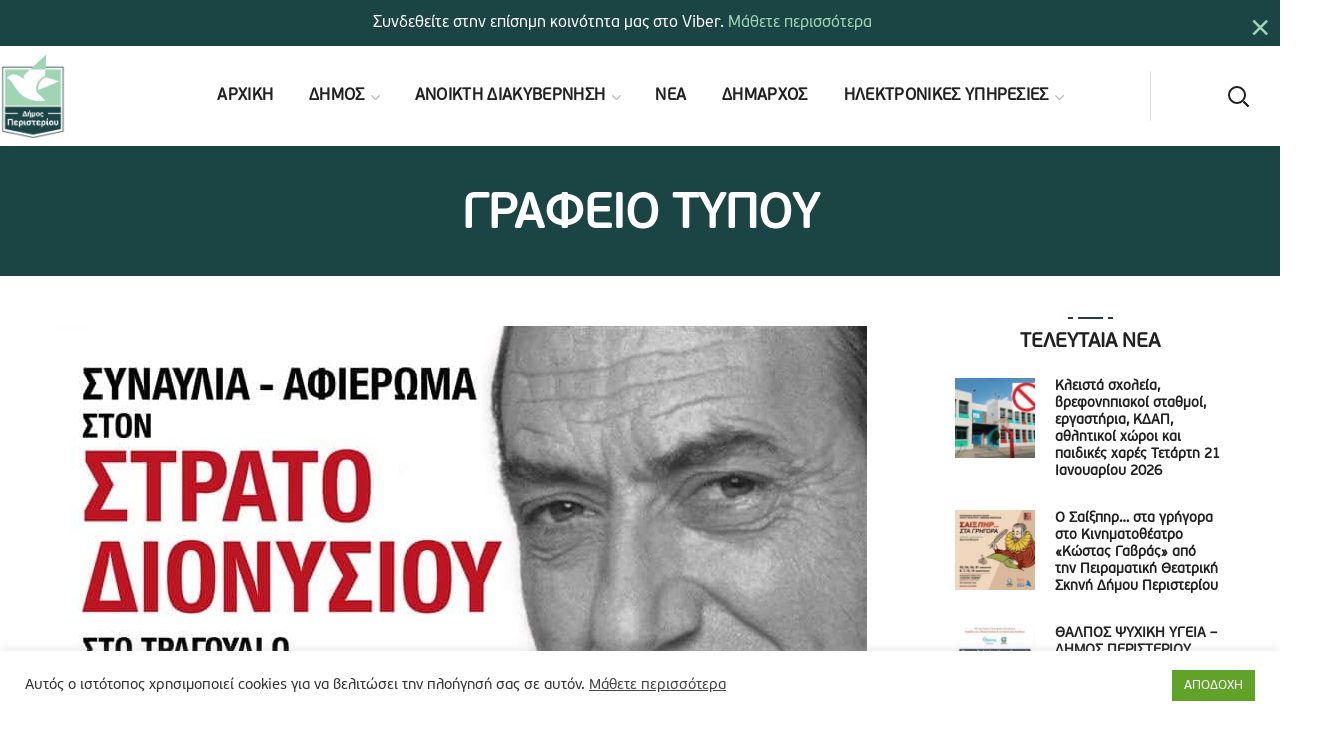

--- FILE ---
content_type: text/html; charset=UTF-8
request_url: https://www.peristeri.gr/6528/afieroma-ston-strato-dionysioy/
body_size: 29971
content:
<!DOCTYPE html><html lang="el" prefix="og: https://ogp.me/ns#"><head><meta http-equiv="Content-Type" content="text/html; charset=UTF-8"><meta name="viewport" content="width=device-width, initial-scale=1, maximum-scale=1"><meta http-equiv="X-UA-Compatible" content="IE=Edge"><title>ΑΦΙΕΡΩΜΑ ΣΤΟΝ ΣΤΡΑΤΟ ΔΙΟΝΥΣΙΟΥ &mdash; Δήμος Περιστερίου</title><meta name="description" content="{multithumb}"/><meta name="robots" content="follow, index, max-snippet:-1, max-video-preview:-1, max-image-preview:large"/><link rel="canonical" href="https://www.peristeri.gr/6528/afieroma-ston-strato-dionysioy/" /><meta property="og:locale" content="el_GR" /><meta property="og:type" content="article" /><meta property="og:title" content="ΑΦΙΕΡΩΜΑ ΣΤΟΝ ΣΤΡΑΤΟ ΔΙΟΝΥΣΙΟΥ &mdash; Δήμος Περιστερίου" /><meta property="og:description" content="{multithumb}" /><meta property="og:url" content="https://www.peristeri.gr/6528/afieroma-ston-strato-dionysioy/" /><meta property="og:site_name" content="Δήμος Περιστερίου" /><meta property="article:publisher" content="https://www.facebook.com/DimosPeristeriou/" /><meta property="article:section" content="ΔΕΛΤΙΑ ΤΥΠΟΥ" /><meta property="og:updated_time" content="2020-09-26T02:25:12+03:00" /><meta property="fb:app_id" content="705535367021635" /><meta property="og:image" content="https://www.peristeri.gr/media/2018/07/POST_dionysiou.jpg" /><meta property="og:image:secure_url" content="https://www.peristeri.gr/media/2018/07/POST_dionysiou.jpg" /><meta property="og:image:width" content="812" /><meta property="og:image:height" content="812" /><meta property="og:image:alt" content="ΑΦΙΕΡΩΜΑ ΣΤΟΝ ΣΤΡΑΤΟ ΔΙΟΝΥΣΙΟΥ" /><meta property="og:image:type" content="image/jpeg" /><meta property="article:published_time" content="2018-07-16T09:34:29+03:00" /><meta property="article:modified_time" content="2020-09-26T02:25:12+03:00" /><meta name="twitter:card" content="summary_large_image" /><meta name="twitter:title" content="ΑΦΙΕΡΩΜΑ ΣΤΟΝ ΣΤΡΑΤΟ ΔΙΟΝΥΣΙΟΥ &mdash; Δήμος Περιστερίου" /><meta name="twitter:description" content="{multithumb}" /><meta name="twitter:site" content="@Dim_Peristeriou" /><meta name="twitter:creator" content="@Dim_Peristeriou" /><meta name="twitter:image" content="https://www.peristeri.gr/media/2018/07/POST_dionysiou.jpg" /><meta name="twitter:label1" content="Written by" /><meta name="twitter:data1" content="Δήμος Περιστερίου" /><meta name="twitter:label2" content="Time to read" /><meta name="twitter:data2" content="Less than a minute" /> <script type="application/ld+json" class="rank-math-schema">{"@context":"https://schema.org","@graph":[{"@type":"Place","@id":"https://www.peristeri.gr/#place","address":{"@type":"PostalAddress","streetAddress":"\u03a0\u03bb\u03b1\u03c4\u03b5\u03af\u03b1 \u0394\u03b7\u03bc\u03bf\u03ba\u03c1\u03b1\u03c4\u03af\u03b1\u03c2 1","addressLocality":"\u03a0\u03b5\u03c1\u03b9\u03c3\u03c4\u03ad\u03c1\u03b9","addressRegion":"\u0391\u03c4\u03c4\u03b9\u03ba\u03ae","postalCode":"12134","addressCountry":"\u0395\u03bb\u03bb\u03ac\u03b4\u03b1"}},{"@type":["GovernmentOrganization","Organization"],"@id":"https://www.peristeri.gr/#organization","name":"\u0394\u0397\u039c\u039f\u03a3 \u03a0\u0395\u03a1\u0399\u03a3\u03a4\u0395\u03a1\u0399\u039f\u03a5","url":"https://www.peristeri.gr","sameAs":["https://www.facebook.com/DimosPeristeriou/","https://twitter.com/Dim_Peristeriou"],"address":{"@type":"PostalAddress","streetAddress":"\u03a0\u03bb\u03b1\u03c4\u03b5\u03af\u03b1 \u0394\u03b7\u03bc\u03bf\u03ba\u03c1\u03b1\u03c4\u03af\u03b1\u03c2 1","addressLocality":"\u03a0\u03b5\u03c1\u03b9\u03c3\u03c4\u03ad\u03c1\u03b9","addressRegion":"\u0391\u03c4\u03c4\u03b9\u03ba\u03ae","postalCode":"12134","addressCountry":"\u0395\u03bb\u03bb\u03ac\u03b4\u03b1"},"logo":{"@type":"ImageObject","@id":"https://www.peristeri.gr/#logo","url":"https://www.peristeri.gr/media/2020/12/social.png","contentUrl":"https://www.peristeri.gr/media/2020/12/social.png","caption":"\u0394\u0397\u039c\u039f\u03a3 \u03a0\u0395\u03a1\u0399\u03a3\u03a4\u0395\u03a1\u0399\u039f\u03a5","inLanguage":"el","width":"1200","height":"630"},"location":{"@id":"https://www.peristeri.gr/#place"}},{"@type":"WebSite","@id":"https://www.peristeri.gr/#website","url":"https://www.peristeri.gr","name":"\u0394\u0397\u039c\u039f\u03a3 \u03a0\u0395\u03a1\u0399\u03a3\u03a4\u0395\u03a1\u0399\u039f\u03a5","publisher":{"@id":"https://www.peristeri.gr/#organization"},"inLanguage":"el"},{"@type":"ImageObject","@id":"https://www.peristeri.gr/media/2018/07/POST_dionysiou.jpg","url":"https://www.peristeri.gr/media/2018/07/POST_dionysiou.jpg","width":"812","height":"812","inLanguage":"el"},{"@type":"WebPage","@id":"https://www.peristeri.gr/6528/afieroma-ston-strato-dionysioy/#webpage","url":"https://www.peristeri.gr/6528/afieroma-ston-strato-dionysioy/","name":"\u0391\u03a6\u0399\u0395\u03a1\u03a9\u039c\u0391 \u03a3\u03a4\u039f\u039d \u03a3\u03a4\u03a1\u0391\u03a4\u039f \u0394\u0399\u039f\u039d\u03a5\u03a3\u0399\u039f\u03a5 &mdash; \u0394\u03ae\u03bc\u03bf\u03c2 \u03a0\u03b5\u03c1\u03b9\u03c3\u03c4\u03b5\u03c1\u03af\u03bf\u03c5","datePublished":"2018-07-16T09:34:29+03:00","dateModified":"2020-09-26T02:25:12+03:00","isPartOf":{"@id":"https://www.peristeri.gr/#website"},"primaryImageOfPage":{"@id":"https://www.peristeri.gr/media/2018/07/POST_dionysiou.jpg"},"inLanguage":"el"},{"@type":"Person","@id":"https://www.peristeri.gr/6528/afieroma-ston-strato-dionysioy/#author","name":"\u0394\u03ae\u03bc\u03bf\u03c2 \u03a0\u03b5\u03c1\u03b9\u03c3\u03c4\u03b5\u03c1\u03af\u03bf\u03c5","image":{"@type":"ImageObject","@id":"https://secure.gravatar.com/avatar/be5eeec0ac96391a7967611dc71ac34360b3e4195d593864e44e52f59e44092f?s=96&amp;d=mm&amp;r=g","url":"https://secure.gravatar.com/avatar/be5eeec0ac96391a7967611dc71ac34360b3e4195d593864e44e52f59e44092f?s=96&amp;d=mm&amp;r=g","caption":"\u0394\u03ae\u03bc\u03bf\u03c2 \u03a0\u03b5\u03c1\u03b9\u03c3\u03c4\u03b5\u03c1\u03af\u03bf\u03c5","inLanguage":"el"},"worksFor":{"@id":"https://www.peristeri.gr/#organization"}},{"@type":"Article","headline":"\u0391\u03a6\u0399\u0395\u03a1\u03a9\u039c\u0391 \u03a3\u03a4\u039f\u039d \u03a3\u03a4\u03a1\u0391\u03a4\u039f \u0394\u0399\u039f\u039d\u03a5\u03a3\u0399\u039f\u03a5 &mdash; \u0394\u03ae\u03bc\u03bf\u03c2 \u03a0\u03b5\u03c1\u03b9\u03c3\u03c4\u03b5\u03c1\u03af\u03bf\u03c5","datePublished":"2018-07-16T09:34:29+03:00","dateModified":"2020-09-26T02:25:12+03:00","articleSection":"\u0394\u0395\u039b\u03a4\u0399\u0391 \u03a4\u03a5\u03a0\u039f\u03a5","author":{"@id":"https://www.peristeri.gr/6528/afieroma-ston-strato-dionysioy/#author","name":"\u0394\u03ae\u03bc\u03bf\u03c2 \u03a0\u03b5\u03c1\u03b9\u03c3\u03c4\u03b5\u03c1\u03af\u03bf\u03c5"},"publisher":{"@id":"https://www.peristeri.gr/#organization"},"description":"{multithumb}","name":"\u0391\u03a6\u0399\u0395\u03a1\u03a9\u039c\u0391 \u03a3\u03a4\u039f\u039d \u03a3\u03a4\u03a1\u0391\u03a4\u039f \u0394\u0399\u039f\u039d\u03a5\u03a3\u0399\u039f\u03a5 &mdash; \u0394\u03ae\u03bc\u03bf\u03c2 \u03a0\u03b5\u03c1\u03b9\u03c3\u03c4\u03b5\u03c1\u03af\u03bf\u03c5","@id":"https://www.peristeri.gr/6528/afieroma-ston-strato-dionysioy/#richSnippet","isPartOf":{"@id":"https://www.peristeri.gr/6528/afieroma-ston-strato-dionysioy/#webpage"},"image":{"@id":"https://www.peristeri.gr/media/2018/07/POST_dionysiou.jpg"},"inLanguage":"el","mainEntityOfPage":{"@id":"https://www.peristeri.gr/6528/afieroma-ston-strato-dionysioy/#webpage"}}]}</script> <link rel="alternate" type="application/rss+xml" title="Ροή RSS &raquo; Δήμος Περιστερίου" href="https://www.peristeri.gr/feed/" /><link rel="alternate" title="oEmbed (JSON)" type="application/json+oembed" href="https://www.peristeri.gr/wp-json/oembed/1.0/embed?url=https%3A%2F%2Fwww.peristeri.gr%2F6528%2Fafieroma-ston-strato-dionysioy%2F" /><link rel="alternate" title="oEmbed (XML)" type="text/xml+oembed" href="https://www.peristeri.gr/wp-json/oembed/1.0/embed?url=https%3A%2F%2Fwww.peristeri.gr%2F6528%2Fafieroma-ston-strato-dionysioy%2F&#038;format=xml" />
 <script src="//www.googletagmanager.com/gtag/js?id=G-YZJHV6R46S"  data-cfasync="false" data-wpfc-render="false" type="text/javascript" async></script> <script data-cfasync="false" data-wpfc-render="false" type="text/javascript">var mi_version = '9.11.0';
				var mi_track_user = true;
				var mi_no_track_reason = '';
								var MonsterInsightsDefaultLocations = {"page_location":"https:\/\/www.peristeri.gr\/6528\/afieroma-ston-strato-dionysioy\/"};
								if ( typeof MonsterInsightsPrivacyGuardFilter === 'function' ) {
					var MonsterInsightsLocations = (typeof MonsterInsightsExcludeQuery === 'object') ? MonsterInsightsPrivacyGuardFilter( MonsterInsightsExcludeQuery ) : MonsterInsightsPrivacyGuardFilter( MonsterInsightsDefaultLocations );
				} else {
					var MonsterInsightsLocations = (typeof MonsterInsightsExcludeQuery === 'object') ? MonsterInsightsExcludeQuery : MonsterInsightsDefaultLocations;
				}

								var disableStrs = [
										'ga-disable-G-YZJHV6R46S',
									];

				/* Function to detect opted out users */
				function __gtagTrackerIsOptedOut() {
					for (var index = 0; index < disableStrs.length; index++) {
						if (document.cookie.indexOf(disableStrs[index] + '=true') > -1) {
							return true;
						}
					}

					return false;
				}

				/* Disable tracking if the opt-out cookie exists. */
				if (__gtagTrackerIsOptedOut()) {
					for (var index = 0; index < disableStrs.length; index++) {
						window[disableStrs[index]] = true;
					}
				}

				/* Opt-out function */
				function __gtagTrackerOptout() {
					for (var index = 0; index < disableStrs.length; index++) {
						document.cookie = disableStrs[index] + '=true; expires=Thu, 31 Dec 2099 23:59:59 UTC; path=/';
						window[disableStrs[index]] = true;
					}
				}

				if ('undefined' === typeof gaOptout) {
					function gaOptout() {
						__gtagTrackerOptout();
					}
				}
								window.dataLayer = window.dataLayer || [];

				window.MonsterInsightsDualTracker = {
					helpers: {},
					trackers: {},
				};
				if (mi_track_user) {
					function __gtagDataLayer() {
						dataLayer.push(arguments);
					}

					function __gtagTracker(type, name, parameters) {
						if (!parameters) {
							parameters = {};
						}

						if (parameters.send_to) {
							__gtagDataLayer.apply(null, arguments);
							return;
						}

						if (type === 'event') {
														parameters.send_to = monsterinsights_frontend.v4_id;
							var hookName = name;
							if (typeof parameters['event_category'] !== 'undefined') {
								hookName = parameters['event_category'] + ':' + name;
							}

							if (typeof MonsterInsightsDualTracker.trackers[hookName] !== 'undefined') {
								MonsterInsightsDualTracker.trackers[hookName](parameters);
							} else {
								__gtagDataLayer('event', name, parameters);
							}
							
						} else {
							__gtagDataLayer.apply(null, arguments);
						}
					}

					__gtagTracker('js', new Date());
					__gtagTracker('set', {
						'developer_id.dZGIzZG': true,
											});
					if ( MonsterInsightsLocations.page_location ) {
						__gtagTracker('set', MonsterInsightsLocations);
					}
										__gtagTracker('config', 'G-YZJHV6R46S', {"forceSSL":"true","link_attribution":"true"} );
										window.gtag = __gtagTracker;										(function () {
						/* https://developers.google.com/analytics/devguides/collection/analyticsjs/ */
						/* ga and __gaTracker compatibility shim. */
						var noopfn = function () {
							return null;
						};
						var newtracker = function () {
							return new Tracker();
						};
						var Tracker = function () {
							return null;
						};
						var p = Tracker.prototype;
						p.get = noopfn;
						p.set = noopfn;
						p.send = function () {
							var args = Array.prototype.slice.call(arguments);
							args.unshift('send');
							__gaTracker.apply(null, args);
						};
						var __gaTracker = function () {
							var len = arguments.length;
							if (len === 0) {
								return;
							}
							var f = arguments[len - 1];
							if (typeof f !== 'object' || f === null || typeof f.hitCallback !== 'function') {
								if ('send' === arguments[0]) {
									var hitConverted, hitObject = false, action;
									if ('event' === arguments[1]) {
										if ('undefined' !== typeof arguments[3]) {
											hitObject = {
												'eventAction': arguments[3],
												'eventCategory': arguments[2],
												'eventLabel': arguments[4],
												'value': arguments[5] ? arguments[5] : 1,
											}
										}
									}
									if ('pageview' === arguments[1]) {
										if ('undefined' !== typeof arguments[2]) {
											hitObject = {
												'eventAction': 'page_view',
												'page_path': arguments[2],
											}
										}
									}
									if (typeof arguments[2] === 'object') {
										hitObject = arguments[2];
									}
									if (typeof arguments[5] === 'object') {
										Object.assign(hitObject, arguments[5]);
									}
									if ('undefined' !== typeof arguments[1].hitType) {
										hitObject = arguments[1];
										if ('pageview' === hitObject.hitType) {
											hitObject.eventAction = 'page_view';
										}
									}
									if (hitObject) {
										action = 'timing' === arguments[1].hitType ? 'timing_complete' : hitObject.eventAction;
										hitConverted = mapArgs(hitObject);
										__gtagTracker('event', action, hitConverted);
									}
								}
								return;
							}

							function mapArgs(args) {
								var arg, hit = {};
								var gaMap = {
									'eventCategory': 'event_category',
									'eventAction': 'event_action',
									'eventLabel': 'event_label',
									'eventValue': 'event_value',
									'nonInteraction': 'non_interaction',
									'timingCategory': 'event_category',
									'timingVar': 'name',
									'timingValue': 'value',
									'timingLabel': 'event_label',
									'page': 'page_path',
									'location': 'page_location',
									'title': 'page_title',
									'referrer' : 'page_referrer',
								};
								for (arg in args) {
																		if (!(!args.hasOwnProperty(arg) || !gaMap.hasOwnProperty(arg))) {
										hit[gaMap[arg]] = args[arg];
									} else {
										hit[arg] = args[arg];
									}
								}
								return hit;
							}

							try {
								f.hitCallback();
							} catch (ex) {
							}
						};
						__gaTracker.create = newtracker;
						__gaTracker.getByName = newtracker;
						__gaTracker.getAll = function () {
							return [];
						};
						__gaTracker.remove = noopfn;
						__gaTracker.loaded = true;
						window['__gaTracker'] = __gaTracker;
					})();
									} else {
										console.log("");
					(function () {
						function __gtagTracker() {
							return null;
						}

						window['__gtagTracker'] = __gtagTracker;
						window['gtag'] = __gtagTracker;
					})();
									}</script> <style id='wp-img-auto-sizes-contain-inline-css' type='text/css'>img:is([sizes=auto i],[sizes^="auto," i]){contain-intrinsic-size:3000px 1500px}
/*# sourceURL=wp-img-auto-sizes-contain-inline-css */</style><link rel='stylesheet' id='boom_bar-frontent-global-css' href='https://www.peristeri.gr/modules/boombar//styles/frontend-global.css?ver=6.9' type='text/css' media='all' /><link rel='stylesheet' id='contact-form-7-css' href='https://www.peristeri.gr/md_contact/includes/css/styles.css?ver=6.1.4' type='text/css' media='all' /><link rel='stylesheet' id='cookie-law-info-css' href='https://www.peristeri.gr/minoandesign_gdpr/legacy/public/css/cookie-law-info-public.css?ver=3.3.8' type='text/css' media='all' /><link rel='stylesheet' id='cookie-law-info-gdpr-css' href='https://www.peristeri.gr/minoandesign_gdpr/legacy/public/css/cookie-law-info-gdpr.css?ver=3.3.8' type='text/css' media='all' /><link rel='stylesheet' id='rs-plugin-settings-css' href='https://www.peristeri.gr/md_fullscreen_video/public/assets/css/rs6.css?ver=6.3.1' type='text/css' media='all' /><style id='rs-plugin-settings-inline-css' type='text/css'>#rs-demo-id {}
/*# sourceURL=rs-plugin-settings-inline-css */</style><link rel='stylesheet' id='uaf_client_css-css' href='https://www.peristeri.gr/media/useanyfont/uaf.css?ver=1764795015' type='text/css' media='all' /><link rel='stylesheet' id='mc4wp-form-themes-css' href='https://www.peristeri.gr/modules/mailchimp-for-wp/assets/css/form-themes.css?ver=4.10.9' type='text/css' media='all' /><link rel='stylesheet' id='thegov-default-style-css' href='https://www.peristeri.gr/md_peristeri/md-builder.css?ver=6.9' type='text/css' media='all' /><link rel='stylesheet' id='flaticon-css' href='https://www.peristeri.gr/md_peristeri/fonts/flaticon/flaticon.css?ver=6.9' type='text/css' media='all' /><link rel='stylesheet' id='font-awesome-css' href='https://www.peristeri.gr/builder_minoandesign_pro/assets/lib/font-awesome/css/font-awesome.min.css?ver=4.7.0' type='text/css' media='all' /><link rel='stylesheet' id='thegov-main-css' href='https://www.peristeri.gr/md_peristeri/css/main.css?ver=6.9' type='text/css' media='all' /><style id='thegov-main-inline-css' type='text/css'>.primary-nav ul li ul li:not(:last-child),.sitepress_container > .wpml-ls ul ul li:not(:last-child) {border-bottom-width: 1px;border-bottom-color: rgba(0,0,0,0.1);border-bottom-style: solid;}body {font-family: ;font-size: 16px;line-height: 1.875;font-weight: 400;color: #616161;}body input:not([type='checkbox']):not([type='submit']),select,textarea,label,blockquote cite,#comments .commentlist .comment_info .meta-wrapper *,.author-info_name,.meta-wrapper,.blog-post_info-wrap > .meta-wrapper *,.thegov_module_time_line_vertical .time_line-title,.isotope-filter a .number_filter,.author-widget_text,.wgl-portfolio-item-info_desc span,.blog-post.format-quote .blog-post_quote-author,.wgl_module_team .team-department,body .comment-form-cookies-consent > label,body .widget_product_categories .post_count,body .widget_meta .post_count,body .widget_archive .post_count,.wgl-accordion .wgl-accordion_panel .wgl-accordion_content,.elementor-widget-wgl-pricing-table .pricing_header .pricing_desc,.elementor-widget-wgl-time-line-vertical .time_line-content .time_line-text,.wgl-portfolio-single_wrapper .wgl-portfolio-item_cats,.wgl-working-hours .working-item .working-item_day,.wgl-working-hours .working-item .working-item_hours,.wgl-testimonials.type-inline_top .wgl-testimonials_quote {font-family: ;}.elementor-widget-wgl-time-line-vertical .time_line-content .time_line-text{font-weight: 400;}.wgl-tabs .wgl-tabs_content-wrap .wgl-tabs_content{font-family: ;font-weight: 400;}select,body .footer .select__field:before,body input:not([type='checkbox']):not([type='submit'])::placeholder,select::placeholder,textarea::placeholder,.header_search.search_standard .header_search-field .search-field::placeholder,.header_search.search_standard .header_search-field .search-field,.tagcloud a,body .widget_rss ul li .rssSummary,.search-no-results .page_404_wrapper .search-form .search-field::placeholder,.search-no-results .page_404_wrapper .search-form .search-field,.blog-post_meta-categories span,.blog-post_meta-categories span:after,.thegov_module_message_box .message_content .message_text,.vc_wp_custommenu .menu .menu-item.current-menu-item > a,.blog-post.format-quote .blog-post_quote-author-pos,.thegov_module_testimonials .testimonials_quote,.recent-posts-widget .meta-wrapper a:hover,.vc_row .vc_toggle .vc_toggle_icon,.isotope-filter a,.wgl_module_team .team-department,.blog-style-hero .blog-post.format-standard .meta-wrapper,.blog-style-hero .blog-post.format-link .meta-wrapper,.blog-style-hero .blog-post.format-audio .meta-wrapper,.blog-style-hero .blog-post.format-quote .meta-wrapper,.blog-style-hero .blog-post.format-standard .meta-wrapper a,.blog-style-hero .blog-post.format-link .meta-wrapper a,.blog-style-hero .blog-post.format-audio .meta-wrapper a,.blog-style-hero .blog-post.format-quote .meta-wrapper a,.blog-style-hero .blog-post.format-standard .blog-post_text,.blog-style-hero .blog-post.format-link .blog-post_text,.blog-style-hero .blog-post.format-audio .blog-post_text,.blog-style-hero .blog-post.format-quote .blog-post_text,.wgl-pricing_plan .pricing_price_wrap .pricing_desc {color: #616161;}.single_meta .single_info-share_social-wpapper > span.share_title,.single_info-share_social-wpapper > span{font-family: ;color: #616161;}.thegov_module_title .external_link .button-read-more {line-height: 1.875;}h1,h2,h3,h4,h5,h6,h1 span,h2 span,h3 span,h4 span,h5 span,h6 span,h1 a,h2 a,h3 a,h4 a,h5 a,h6 a,.blog-post_cats,.blog-posts .blog-post_title,.column1 .item_title a,.thegov_twitter .twitt_title,.tagcloud-wrapper .title_tags,.strip_template .strip-item a span,.single_team_page .team-single_speaches-info .speech-info_desc span,.shortcode_tab_item_title,.index_number,.primary-nav.footer-menu .menu-item a,.thegov_module_message_box.type_info .message_icon:before {font-family: ;font-weight: 700;}.dropcap,.elementor-drop-cap,.dropcap-bg,.elementor-drop-cap,.banner_404,#comments .comment-reply-link,input[type="submit"],button,body .widget,body .widget .widget-title,body .widget_rss ul li .rss-date,body .widget_categories a,body .widget_product_categories a,body .widget_meta a,body .widget_archive a,legend,.page_404_wrapper .thegov_404_button.wgl_button .wgl_button_link,.wgl-social-share_pages.hovered_style .share_social-title,.blog-post_text-bg,.author-info_content .author-info_name,.button-read-more,.blog-post_meta-date .date_post span,.blog-post_meta-date .date_post,.theme-header-font,.countdown-section .countdown-amount,.comments-title .number-comments,.thegov_module_progress_bar .progress_label,.thegov_module_double_headings,.thegov_module_infobox .infobox_icon_container .infobox_icon_number,.wgl-button,.elementor-button,.wgl-pricing_plan .pricing_cur,.wgl-pricing_plan .pricing_price .price_decimal,.thegov_module_testimonials .testimonials_item:before,.thegov_module_testimonials .testimonials_status,.thegov_module_counter .counter_title,.thegov_module_videobox .title,.thegov_module_progress_bar .progress_value,.thegov_module_progress_bar .progress_units,.thegov_module_counter .counter_value_wrapper,.thegov_module_counter .counter_value_placeholder,.wgl-pricing_plan .pricing_plan_wrap .pricing_price_wrap,.thegov_module_ico_progress .progress_value_completed,.thegov_module_ico_progress .progress_value_min,.thegov_module_ico_progress .progress_value_max,.thegov_module_ico_progress .progress_point,.mashsb-count .counts,.mashsb-box .mashsb-buttons a .text,.prev-link,.next-link,.vc_row .vc_tta.vc_general.vc_tta-style-accordion_bordered .vc_tta-panel-title>a span,.widget.widget_wgl_posts .recent-posts-widget li > .recent-posts-content .post_title,.heading_subtitle,.info_prev-link_wrapper a,.info_next-link_wrapper a,.single_team_page .team-single_speaches-info .speech-info_day,.single_team_page .team-info_wrapper .team-info_item,.single_team_page .team-info_wrapper .team-info_item h5,.wgl-portfolio-item-info_desc h5,.wgl-portfolio-item_meta .post_cats,.wgl-portfolio-item_meta .post_cats,.wgl-portfolio-item_cats,.isotope-filter a,body .comment-respond .comment-reply-title,.page-header_title,.thegov_module_services_2 .services_link,.thegov_module_testimonials.type_inline_top .testimonials_meta_wrap:after,.thegov_module_testimonials .testimonials_position,.thegov_module_services_4 .services_subtitle,.dropcap,.dropcap-bg,.wgl-countdown .countdown-section .countdown-period,.wgl-testimonials .wgl-testimonials_quote,ul.wp-block-archives.wp-block-archives-list li a,ul.wp-block-categories.wp-block-categories-list li a,ul.wp-block-categories.wp-block-categories-list li .post_count,ul.wp-block-latest-posts li a,.elementor-counter,.wgl-counter .wgl-counter_value-wrap,.wgl-double_heading .dbl-subtitle,.load_more_item,.load_more_wrapper .load_more_item,.thegov-post-navigation .meta-wrapper span,body .widget_wgl_posts .recent-posts-widget .meta-wrapper span,.elementor-widget .wgl-infobox .wgl-infobox_subtitle,.single_meta .meta-wrapper,.wgl-testimonials .wgl-testimonials_position,.events-post_meta-categories a{font-family: ;}.wgl-infobox_bg_title,.wgl-background-text,.elementor-section.wgl-add-background-text:before{font-family: ;font-weight: 700;}#comments .commentlist .comment_author_says{font-family: ;}.banner_404,input[type="submit"],.author-info_public,.wgl-portfolio-item_annotation_social .single_info-share_social-wpapper > span,.thegov_module_time_line_horizontal .tlh_date,.wgl-portfolio-single_item .tagcloud .tagcloud_desc,.wgl_timetabs .timetabs_data .timetabs_item .item_time,.wgl_timetabs .timetabs_data .timetabs_item .content-wrapper .item_title,.wgl_timetabs .timetabs_headings .wgl_tab,.wgl-pricing_plan .pricing_content,blockquote,.wgl-portfolio-single_item .single_info-share_social-wpapper .share_title{font-family: ;color: #212121;}body .footer select option,body .widget_wgl_posts .recent-posts-widget .post_title a,button,h1,h2,h3,h4,h5,h6,h1 span,h2 span,h3 span,h4 span,h5 span,h6 span,h1 a,h2 a,h3 a,h4 a,h5 a,h6 a,.blog-style-hero .blog-post_title a,h3#reply-title a,.calendar_wrap tbody,.comment_author_says,.comment_author_says a,.wgl-pagination .page-numbers,.wgl-pagination .page-numbers:hover i,.share_post-container .share_post,.tagcloud-wrapper .title_tags,.theme-header-color,.thegov_module_double_headings .heading_title,.thegov_module_testimonials .testimonials_item .testimonials_content_wrap .testimonials_name,.wgl-pricing_plan .pricing_plan_wrap .pricing_content > ul > li > b,.thegov_module_social .soc_icon,.thegov_module_counter .counter_value_wrapper,.thegov_module_message_box .message_close_button:hover,.prev-link-info_wrapper,.next-link-info_wrapper,.item_title a,.thegov_module_counter .counter_value_wrapper,.wgl_module_title.item_title .carousel_arrows a span:after,.wgl_module_team.info_under_image .team-department,.wgl-portfolio-item_wrapper .portfolio_link,.inside_image.sub_layer_animation .wgl-portfolio-item_title .title,.widget_product_search .woocommerce-product-search:after,.under_image .wgl-portfolio-item_title .title a,.tagcloud a,body .widget_categories ul li a,body .widget_product_categories ul li a,body .widget_meta ul li a,body .widget_archive ul li a,body .widget_comments > ul > li:before,body .widget_meta > ul > li:before,body .widget_archive > ul > li:before,body .widget_recent_comments > ul > li:before,body .widget_recent_entries > ul > li:before,body .widget .widget-title .widget-title_wrapper,body .widget ul li,.widget.widget_recent_comments ul li a,.thegov_module_services_2 .services_link,ul.wp-block-archives.wp-block-archives-list li a,ul.wp-block-archives.wp-block-archives-list li:before,ul.wp-block-categories.wp-block-categories-list li a,ul.wp-block-latest-posts li a,.wgl-pricing_plan .pricing_plan_wrap .pricing_price_wrap,.blog-style-hero .blog-post.format-standard .blog-post_title a,.blog-style-hero .blog-post.format-link .blog-post_title a,.blog-style-hero .blog-post.format-audio .blog-post_title a,.blog-style-hero .blog-post.format-quote .blog-post_title a,.wgl-button.elementor-button,.wgl-carousel .slick-arrow,.meta-wrapper span + span:before,.meta-wrapper .author_post a,#comments .comment-reply-link:hover,.author-widget_social a,.page_404_wrapper .search-form:after,body .widget_search .search-form:after,body .widget_search .woocommerce-product-search:after,body .widget_product_search .search-form:after,body .widget_product_search .woocommerce-product-search:after,.widget.thegov_widget.thegov_banner-widget .banner-widget_button,.wgl-portfolio-single_wrapper .wgl-portfolio-item_meta > span:after,.button-read-more:hover,.wpcf7 .choose-2 .wpcf7-submit,.coming-soon_form .wpcf7 .wpcf7-submit:hover{color: #212121;}.header_search.search_standard .header_search-field .search-form:after,.header_search-button-wrapper{color: #212121;}.wgl-theme-header .wgl-button.elementor-button:hover,.thegov_module_title .carousel_arrows a span,.blog-post .blog-post_meta-categories span a:hover,.page_404_wrapper .search-form:hover:after,body .widget_search .search-form:hover:after,body .widget_search .woocommerce-product-search:hover:after,body .widget_product_search .search-form:hover:after,body .widget_product_search .woocommerce-product-search:hover:after,.widget.thegov_widget.thegov_banner-widget .banner-widget_button:hover,.load_more_wrapper .load_more_item:hover,.wgl-accordion-services .wgl-services_icon-wrap:before {background: #212121;}#comments .form-submit input[type="submit"]:hover,.page_404_wrapper .thegov_404_button.wgl_button .wgl_button_link:hover,.wpcf7 .wpcf7-submit:hover{background: #212121;border-color: #212121;}.slick-dots li button,.wgl-carousel.pagination_line .slick-dots li button:before,.wgl-carousel.pagination_square .slick-dots li,.wgl-carousel.pagination_circle_border .slick-dots li button:before,.wgl-carousel.pagination_square_border .slick-dots li button:before,.thegov_module_infobox.infobox_alignment_left.title_divider .infobox_title:before,.thegov_module_infobox.infobox_alignment_right.title_divider .infobox_title:before {background-color: #212121;}.thegov_module_title .carousel_arrows a span:before,.wgl-pricing_plan .pricing_highlighter,.wgl-carousel.pagination_circle_border .slick-dots li.slick-active button,.wgl-carousel.pagination_square_border .slick-dots li.slick-active button{border-color: #212121;}.wgl-theme-header .wgl-sticky-header .header_search{height: 100px !important;}#scroll_up {background-color: #1b4445;color: #ffffff;}.primary-nav>div>ul,.primary-nav>ul,.sitepress_container > .wpml-ls li,.primary-nav ul li.mega-menu-links > ul > li{font-family: ;font-weight: 700;line-height: 30px;font-size: 16px;}.primary-nav ul li ul,.wpml-ls,.sitepress_container > .wpml-ls ul ul li,.primary-nav ul li div.mega-menu-container{font-family: ;font-weight: ;line-height: 30px;font-size: 15px;}.wgl-theme-header .header_search-field,.primary-nav ul li ul,.primary-nav ul li div.mega-menu-container,.wgl-theme-header .woo_mini_cart,.wpml-ls-legacy-dropdown .wpml-ls-current-language .wpml-ls-sub-menu{background-color: rgba(252,252,252,1);color: #212121;}.mobile_nav_wrapper,.wgl-menu_outer,.wgl-menu_outer .mobile-hamburger-close,.mobile_nav_wrapper .primary-nav ul li ul.sub-menu,.mobile_nav_wrapper .primary-nav ul li.mega-menu-links > ul.mega-menu > li > ul > li ul,.mobile_nav_wrapper .primary-nav ul li.mega-menu-links > ul.mega-menu > li > ul{background-color: rgba(242,242,242,1);color: #1b4445;}.mobile_nav_wrapper .wgl-menu_overlay{background-color: ;}#side-panel .side-panel_sidebar .widget .widget-title .widget-title_wrapper{color: rgba(255,255,255,1);}a,a:hover .wgl-icon,a.wgl-icon:hover,body ol > li:before,button,button:focus,button:active,h3#reply-title a:hover,#comments > h3 span,.header-icon,.header-link:hover,.primary-nav > ul > li.current-menu-item > a,.primary-nav > ul > li.current-menu-item > a > span > .menu-item_plus:before,.primary-nav > ul > li.current_page_item > a,.primary-nav > ul > li.current_page_item > a > span > .menu-item_plus:before,.primary-nav > ul > li.current-menu-ancestor > a,.primary-nav > ul > li.current-menu-ancestor > a> span > .menu-item_plus:before,.primary-nav > ul > li.current-menu-parent > a,.primary-nav > ul > li.current-menu-parent > a > span > .menu-item_plus:before,.primary-nav > ul > li.current_page_parent > a,.primary-nav > ul > li.current_page_parent > a > span > .menu-item_plus:before,.primary-nav > ul > li.current_page_ancestor > a,.primary-nav > ul > li.current_page_ancestor > a > span > .menu-item_plus:before,.primary-nav > ul > li:hover > a,.primary-nav > ul > li:hover > a> span > .menu-item_plus:before,.mobile_nav_wrapper .primary-nav ul li ul .menu-item.current-menu-item > a,.mobile_nav_wrapper .primary-nav ul ul li.menu-item.current-menu-ancestor > a,.mobile_nav_wrapper .primary-nav > ul > li.current-menu-item > a,.mobile_nav_wrapper .primary-nav > ul > li.current_page_item > a,.mobile_nav_wrapper .primary-nav > ul > li.current-menu-ancestor > a,.mobile_nav_wrapper .primary-nav > ul > li.current-menu-parent > a,.mobile_nav_wrapper .primary-nav > ul > li.current_page_parent > a,.mobile_nav_wrapper .primary-nav > ul > li.current_page_ancestor > a,.author-info_social-wrapper,.blog-post_link:before,.blog-post_title i,.blog-style-standard .blog-post:hover .blog-post_wrapper .blog-post_meta_info .meta-wrapper span,.blog-post_link>.link_post:hover,.blog-post.format-standard.link .blog-post_title:before,.blog-post_title a:hover,.post_featured_bg .meta-wrapper .comments_post a:hover,.post_featured_bg .meta-wrapper a:hover,.post_featured_bg .blog-post_meta-wrap .wgl-likes:hover .sl-icon,.post_featured_bg .blog-post_meta-wrap .wgl-likes:hover .sl-count,.blog-style-hero .blog-post_title a:hover,.calendar_wrap thead,.copyright a:hover,.comment_author_says a:hover,.thegov_submit_wrapper:hover > i,.thegov_custom_button i,.thegov_custom_text a,.thegov_module_button .wgl_button_link:hover,.thegov_module_button.effect_3d .link_wrapper,.thegov_module_counter .counter_icon,.thegov_module_demo_item .di_button a:hover,.thegov_module_demo_item .di_title_wrap a:hover .di_title,.thegov_module_demo_item .di_title-wrap .di_subtitle,.thegov_module_social .soc_icon:hover,.thegov_twitter a,.thegov_module_testimonials.type_author_top_inline .testimonials_meta_wrap:after,.thegov_module_testimonials .testimonials_status,.thegov_module_circuit_services .services_subtitle,.thegov_module_circuit_services .services_item-icon,.thegov_module_flipbox .flipbox_front .flipbox_front_content,.thegov_module_services_3 .services_icon_wrapper,.thegov_module_services_4 .services_icon,.thegov_module_services_4:hover .services_number,.load_more_works:hover,.header_search .header_search-button > i:hover,.header_search-field .search-form:after,.mc_form_inside #mc_signup_submit:hover,.share_link span.fa:hover,.share_post span.fa:hover,.share_post-container,.single_team_page .team-single_speaches-info .speech-info_desc span,.single_team_page .team-info_wrapper .team-info_item a:hover,.single-member-page .member-icon:hover,.single-member-page .team-link:hover,.single_team_page .team-single_speaches-info .speech-info_day,.single_team_page .team-info_icons a:hover,.single-team .single_team_page .team-info_item.team-department span,.team-icons .member-icon:hover,.vc_wp_custommenu .menu .menu-item.current-menu-item > a,.vc_wp_custommenu .menu .menu-item.current-menu-ancestor > a,.wpml-ls a:hover,.wpml-ls-legacy-dropdown .wpml-ls-current-language:hover > a,.wpml-ls-legacy-dropdown .wpml-ls-current-language a:hover,.wgl-container ul li:before,.wgl_timetabs .timetabs_headings .wgl_tab.active .tab_subtitle,.wgl_timetabs .timetabs_headings .wgl_tab:hover .tab_subtitle,.wgl_portfolio_category-wrapper a:hover,.single.related_posts .blog-post_title a:hover,.wgl_module_team .team-department,.wgl_module_team .team-meta_info .team-counter,.wgl_module_team .team-since,.wgl_module_team .team-item_info .team-item_titles .team-title a:hover,.wgl_module_team .team-item_info .team-info_icons .team-icon a:hover,.wgl-icon:hover,.wgl-theme-color,.wgl-portfolio-item_wrapper .portfolio_link-icon:hover,.wgl-portfolio-item_corners,.wgl-portfolio-item_cats,.wgl-portfolio-single_wrapper .wgl-portfolio-item_meta span a:hover,.under_image .wgl-portfolio-item_title .title:hover a,.wgl-social-share_pages.hovered_style ul li a:hover,.thegov_module_time_line_horizontal .tlh_check_wrap,.thegov_module_testimonials .testimonials_item:before,.isotope-filter a:after,.wgl-container ul.thegov_slash li:before,.single_type-1 .single_meta .author_post a:hover,.single_type-2 .single_meta .author_post a:hover,.info_prev-link_wrapper > a,.info_next-link_wrapper > a,#comments .commentlist .comment_info .meta-wrapper .comment-edit-link,.meta-wrapper a:hover,.thegov_module_services_2 .services_link:hover,.thegov_module_services_2 .services_wrapper i,.thegov_module_double_headings .heading_subtitle,.thegov_module_counter .counter_value_wrapper .counter_value_suffix,.thegov_module_counter .counter_value_placeholder .counter_value_suffix,.inside_image.sub_layer_animation .post_cats a,.inside_image.sub_layer_animation .post_cats span,.inside_image.sub_layer_animation .wgl-portfolio-item_meta,.wgl-portfolio_container .wgl-carousel.arrows_center_mode .slick-prev:hover:after,.wgl-portfolio_container .wgl-carousel.arrows_center_mode .slick-next:hover:after,.inside_image .wgl-portfolio-item_meta,.wgl_timetabs .timetabs_headings .wgl_tab .services_icon,.wgl-portfolio-single_item .portfolio-category:hover,.wgl-portfolio-single_wrapper .wgl-portfolio-item_cats a:hover,.widget.widget_pages ul li a:hover,.widget.widget_meta ul li a:hover,.widget.widget_wgl_posts .recent-posts-widget li > .recent-posts-content .post_title a:hover,.widget.widget_recent_comments ul li a:hover,.widget.widget_recent_entries ul li a:hover,.widget.widget_nav_menu ul li a:hover,body .widget_rss ul li .rsswidget:hover,body .widget_recent_entriesul li .post-date,body .widget_meta ul li .post_count,body .widget_archive ul li > a:before,body .widget_product_categories ul li a:hover + .post_count,.recent-posts-widget .meta-wrapper a,.widget.thegov_widget.thegov_banner-widget .banner-widget_text .tags_title:after,body .widget_product_categories ul li a:hover,.author-widget_social a:hover,.widget.widget_recent_comments ul li span.comment-author-link a:hover,body .widget .widget-title .widget-title_wrapper:before,body .widget_nav_menu .current-menu-ancestor > a,body .widget_nav_menu .current-menu-item > a,ul.wp-block-categories.wp-block-categories-list li a:hover,ul.wp-block-categories.wp-block-categories-list li a:hover + .post_count,ul.wp-block-latest-posts li a:hover,header.searсh-header .page-title span,.button-read-more,.wgl-carousel .slick-arrow:after,.format-quote .blog-post_wrapper .blog-post_media_part:before,.blog-post_link > .link_post:before,body .widget_categories a:hover,body .widget_categories a:hover + .post_count,body .widget_product_categories a:hover + .post_count,body .widget_meta a:hover + .post_count,body .widget_archive a:hover + .post_count,.elementor-widget-wgl-double-headings.divider_yes .wgl-double_heading .dbl-title_wrapper:before,.elementor-widget.divider_yes .wgl-infobox_title:before,.wgl-services-6 .wgl-services_media-wrap .elementor-icon,blockquote:after,.elementor-widget-container .elementor-swiper-button{color: #1B4445;}header .header-link:hover,.hover_links a:hover {color: #1B4445 !important;}.recent-posts-widget .meta-wrapper a,.isotope-filter a .number_filter{color: #1B4445;}.single_team_page .team-title:before,.next-link_wrapper .image_next:after,.prev-link_wrapper .image_prev:after,.prev-link_wrapper .image_prev .no_image_post,.next-link_wrapper .image_next .no_image_post,.blog-style-hero .btn-read-more .blog-post-read-more,.blog-style-hero .blog-post .wgl-video_popup,.blog-style-hero .blog-post .wgl-video_popup .videobox_link,.thegov_module_double_headings .heading_title .heading_divider,.thegov_module_double_headings .heading_title .heading_divider:before,.thegov_module_double_headings .heading_title .heading_divider:after,.wpml-ls-legacy-dropdown .wpml-ls-sub-menu .wpml-ls-item a span:before,.wgl-portfolio-item_wrapper .wgl-portfolio-item_icon:hover,.wgl-container ul.thegov_plus li:after,.wgl-container ul.thegov_plus li:before,.wgl-container ul.thegov_dash li:before,#multiscroll-nav span,#multiscroll-nav li .active span,ul.wp-block-categories.wp-block-categories-list li a:hover:after,ul.wp-block-archives.wp-block-archives-list li a:before,.wgl-services-6:hover .wgl-services_wrap{background: #1B4445;}::selection,#comments > h3:after,button:hover,mark,span.highlighter,.vc_wp_custommenu .menu .menu-item a:before,.primary-nav ul li.mega-menu.mega-cat div.mega-menu-container ul.mega-menu.cats-horizontal > li.is-active > a,.primary-nav ul li ul li > a:after,.mobile_nav_wrapper .primary-nav > ul > li > a > span:after,.header_search .header_search-field .header_search-button-wrapper,.header_search.search_mobile_menu .header_search-field .search-form:after,.wgl-theme-header .wgl-button.elementor-button,.sitepress_container > .wpml-ls ul ul li a:hover:after,.blog-post .blog-post_meta-categories span a,.button__wrapper:hover:after,.calendar_wrap caption,.comment-reply-title:after,.thegov_divider .thegov_divider_line .thegov_divider_custom .divider_line,.thegov_module_cats .cats_item-count,.thegov_module_progress_bar .progress_bar,.thegov_module_infobox.type_tile:hover:before,.thegov_module_social.with_bg .soc_icon,.thegov_module_title:after,.thegov_module_title .carousel_arrows a:hover span,.thegov_module_videobox .videobox_link,.thegov_module_ico_progress .progress_completed,.thegov_module_services_3 .services_icon_wrapper .services_circle_wrapper .services_circle,.thegov_module_time_line_horizontal .tlh_check_wrap,.load_more_works,.mc_form_inside #mc_signup_submit,.wgl-social-share_pages.hovered_style .share_social-icon-plus,.wgl-ellipsis span,.inside_image .wgl-portfolio-item_divider div,.wgl_module_title.item_title .carousel_arrows a:hover,.wgl_timetabs .timetabs_headings .wgl_tab.active:after,.wgl-container ul.thegov_plus li:before,.wgl-container ul li:before,.wgl_module_team .team-meta_info .line,.single-team .single_team_page .team-info_item.team-department:before,.wgl-social-share_pages.standard_style a:before,.blog-style-hero .blog-post-hero_wrapper .divider_post_info,.tagcloud a:hover,.wgl-portfolio_item_link:hover,body .widget_meta ul li a:hover:after,.widget.widget_categories ul li a:hover:before,body .widget_archive ul li a:hover:after,body .widget_product_categories ul li a:hover:before,.wgl-carousel .slick-arrow:hover,.wgl-pricing_plan .pricing_header:after,.elementor-slick-slider .slick-slider .slick-next:hover,.elementor-slick-slider .slick-slider .slick-prev:hover,.elementor-slick-slider .slick-slider .slick-next:focus,.elementor-slick-slider .slick-slider .slick-prev:focus,.share_post-container .share_social-wpapper,.blog-post_wrapper .blog-post_media .wgl-video_popup .videobox_link,.wgl_module_team .team-icon,.single-team .single_team_page .team-info_icons .team-icon:hover,.wgl-portfolio-item_annotation_social .single_info-share_social-wpapper .share_link:hover span,.load_more_wrapper .load_more_item,.elementor-widget-container .elementor-swiper-button:hover,.wgl-pagination .page .current,.wpcf7 .wpcf7-submit{background-color: #1B4445;}body .widget_archive ul li a:before,aside > .widget + .widget:before,.widget .calendar_wrap table td#today:before,.widget .calendar_wrap tbody td > a:before,.widget .counter_posts,.widget.widget_pages ul li a:before,.widget.widget_nav_menu ul li a:before,.widget_nav_menu .menu .menu-item:before,.widget_postshero .recent-posts-widget .post_cat a,.widget_meta ul li > a:before,.widget_archive ul li > a:before{background-color: #1B4445;}body .widget .widget-title .widget-title_inner:before{background-color: #1B4445;box-shadow: 0px 0px 0 0 #1B4445,10px 0px 0 0 #1B4445,15px 0px 0 0 #1B4445,20px 0px 0 0 #1B4445,25px 0px 0 0 #1B4445,30px 0px 0 0 #1B4445,40px 0px 0 0 #1B4445;}.blog-post_meta-date,#comments .form-submit input[type="submit"],.load_more_item:hover,.wgl-carousel.navigation_offset_element .slick-prev:hover,.wgl-carousel.navigation_offset_element .slick-next:hover,.thegov_module_demo_item .di_button a,.next-link:hover,.prev-link:hover,.wpcf7 .call_to_action_1 .wgl_col-2 .wpcf7-submit:hover,.load_more_item,.coming-soon_form .wpcf7 .wpcf7-submit,form.post-password-form input[type='submit'],.wgl-demo-item .wgl-button:hover,.page_404_wrapper .thegov_404_button.wgl_button .wgl_button_link{border-color: #1B4445;background: #1B4445;} .header_search,.blog-style-hero .format-no_featured .blog-post-hero_wrapper,.blog-style-hero .format-quote .blog-post-hero_wrapper,.blog-style-hero .format-audio .blog-post-hero_wrapper,.blog-style-hero .format-link .blog-post-hero_wrapper,.thegov_module_title .carousel_arrows a:hover span:before,.load_more_works,.author-info_social-link:after,.author-widget_social a span,.single_info-share_social-wpapper .share_link .share-icon_animation,.wgl_module_team .team-image,.inside_image.offset_animation:before,.thegov_module_videobox .videobox_link,.thegov_module_products_special_cats .product_special_cats-image_wrap:before,.wpcf7 .call_to_action_1 .wgl_col-2 .wpcf7-submit,.wpcf7 .wpcf7-submit,.tagcloud a:hover,.wgl-portfolio_item_link,.wgl-pricing_plan .pricing_header .pricing_title,.wgl-services-3 .wgl-services_title{border-color: #1B4445;}.share_post-container .share_social-wpapper:after{border-top-color: #1B4445;}.wgl-theme-header .header_search .header_search-field:after{border-bottom-color: rgba(27,68,69,0.9);}.theme_color_shadow {box-shadow:0px 9px 30px 0px rgba(27,68,69,0.4);}.inside_image .overlay:before,.inside_image.always_info_animation:hover .overlay:before{box-shadow: inset 0px 0px 0px 0px rgba(27,68,69,1);}.inside_image:hover .overlay:before,.inside_image.always_info_animation .overlay:before{box-shadow: inset 0px 0px 0px 10px rgba(27,68,69,1);}#comments .comment-reply-link,blockquote cite a,.wgl-secondary-color,.blog-post_link:before,blockquote:before,.isotope-filter a.active,.isotope-filter a:hover,#comments .form-submit input[type="submit"]:hover,.blog-posts .blog-post_title > a:hover,body .comment-respond .comment-form a,.wgl_module_team .team-icon a{color: #1B4445;}.prev-link_wrapper a:hover .image_prev.no_image:before,.next-link_wrapper a:hover .image_next.no_image:before,.wgl_module_team .team-info_icons:hover .team-info_icons-plus,.wgl_module_team .team-info_icons-plus:before,.wgl_module_team .team-info_icons-plus:after,body .widget_categories ul li a:hover:after,body .widget .widget-title:before,.elementor-slick-slider .slick-slider .slick-next,.elementor-slick-slider .slick-slider .slick-prev{background: #1B4445;}form.post-password-form input[type='submit']:hover,.wgl-demo-item .wgl-button{background: #1B4445;border-color: #1B4445;}.footer .mc4wp-form-fields input[type="submit"]:hover,.footer .mc4wp-form-fields input[type="submit"]:focus,.footer .mc4wp-form-fields input[type="submit"]:active,.footer_top-area .widget.widget_archive ul li > a:hover,.footer_top-area .widget.widget_archive ul li > a:hover,.footer_top-area .widget.widget_categories ul li > a:hover,.footer_top-area .widget.widget_categories ul li > a:hover,.footer_top-area .widget.widget_pages ul li > a:hover,.footer_top-area .widget.widget_pages ul li > a:hover,.footer_top-area .widget.widget_meta ul li > a:hover,.footer_top-area .widget.widget_meta ul li > a:hover,.footer_top-area .widget.widget_recent_comments ul li > a:hover,.footer_top-area .widget.widget_recent_comments ul li > a:hover,.footer_top-area .widget.widget_recent_entries ul li > a:hover,.footer_top-area .widget.widget_recent_entries ul li > a:hover,.footer_top-area .widget.widget_nav_menu ul li > a:hover,.footer_top-area .widget.widget_nav_menu ul li > a:hover,.footer_top-area .widget.widget_wgl_posts .recent-posts-widget li > .recent-posts-content .post_title a:hover,.footer_top-area .widget.widget_wgl_posts .recent-posts-widget li > .recent-posts-content .post_title a:hover{color: #1B4445;}.footer ul li:before,.footer ul li:before,.footer_top-area a:hover,.footer_top-area a:hover{color: #1B4445;}.footer_top-area .widget-title,.footer_top-area .widget_rss ul li .rsswidget,.footer_top-area .widget.widget_pages ul li a,.footer_top-area .widget.widget_nav_menu ul li a,.footer_top-area .widget.widget_wgl_posts .recent-posts-widget li > .recent-posts-content .post_title a,.footer_top-area .widget.widget_archive ul li > a,.footer_top-area .widget.widget_categories ul li > a,.footer_top-area .widget.widget_pages ul li > a,.footer_top-area .widget.widget_meta ul li > a,.footer_top-area .widget.widget_recent_comments ul li > a,.footer_top-area .widget.widget_recent_entries ul li > a,.footer_top-area .widget.widget_archive ul li:before,.footer_top-area .widget.widget_meta ul li:before,.footer_top-area .widget.widget_categories ul li:before,.footer_top-area strong,.footer_top-area h1,.footer_top-area h2,.footer_top-area h3,.footer_top-area h4,.footer_top-area h5,.footer_top-area h6{color: #ffffff;}.footer_top-area{color: #ffffff;}.footer_top-area .widget.widget_archive ul li:after,.footer_top-area .widget.widget_pages ul li:after,.footer_top-area .widget.widget_meta ul li:after,.footer_top-area .widget.widget_recent_comments ul li:after,.footer_top-area .widget.widget_recent_entries ul li:after,.footer_top-area .widget.widget_nav_menu ul li:after,.footer_top-area .widget.widget_categories ul li:after{background-color: #ffffff;}.footer .copyright,body .widget_rss ul li .rssSummary,body .widget_rss ul li cite{color: #cccccc;}.footer .mc4wp-form-fields input[type="submit"]{background-color: #1B4445;border-color: #1B4445;}body {background:#FFFFFF;}ol.commentlist:after {background:#FFFFFF;}h1,h1 a,h1 span {font-weight:700;font-size:48px;line-height:56px;}h2,h2 a,h2 span {font-weight:700;font-size:42px;line-height:60px;}h3,h3 a,h3 span {font-weight:700;font-size:36px;line-height:56px;}h4,h4 a,h4 span {font-weight:700;font-size:30px;line-height:42px;}h5,h5 a,h5 span {font-weight:700;font-size:24px;line-height:38px;}h6,h6 a,h6 span {font-weight:700;font-size:20px;line-height:32px;}@media only screen and (max-width: 1270px){.wgl-theme-header{background-color: rgba(255,255,255,1) !important;color: #000000 !important;}.hamburger-inner,.hamburger-inner:before,.hamburger-inner:after{background-color:#000000;}}@media only screen and (max-width: 1270px){.wgl-theme-header .wgl-mobile-header{display: block;}.wgl-site-header{display:none;}.wgl-theme-header .mobile-hamburger-toggle{display: inline-block;}.wgl-theme-header .primary-nav{display:none;}header.wgl-theme-header .mobile_nav_wrapper .primary-nav{display:block;}.wgl-theme-header .wgl-sticky-header{display: none;}.wgl-social-share_pages{display: none;}}@media only screen and (max-width: 1270px){body .wgl-theme-header.header_overlap{position: relative;z-index: 2;}}@media only screen and (max-width: 1270px){body .wgl-theme-header,body .wgl-theme-header.header_overlap{position: sticky;}.admin-bar .wgl-theme-header{top: 32px;}}@media only screen and (max-width: 768px){.page-header{padding-top:15px !important;padding-bottom:10px!important;height:160px !important;}.page-header_content .page-header_title{color:#fefefe !important;font-size:35px !important;line-height:40px !important;}.page-header_content .page-header_breadcrumbs{color:#ffffff !important;font-size:16px !important;line-height:24px !important;}}@media only screen and (max-width: 768px){.wgl-portfolio-single_wrapper.single_type-3 .wgl-portfolio-item_bg .wgl-portfolio-item_title_wrap,.wgl-portfolio-single_wrapper.single_type-4 .wgl-portfolio-item_bg .wgl-portfolio-item_title_wrap{padding-top:150px !important;padding-bottom:100px!important;}}.theme-gradient input[type="submit"],.rev_slider .rev-btn.gradient-button,body .widget .widget-title .widget-title_wrapper:before,.thegov_module_progress_bar .progress_bar,.thegov_module_testimonials.type_inline_top .testimonials_meta_wrap:after{background-color:#1B4445;}body.elementor-page main .wgl-container.wgl-content-sidebar,body.elementor-editor-active main .wgl-container.wgl-content-sidebar,body.elementor-editor-preview main .wgl-container.wgl-content-sidebar {max-width: 1170px;margin-left: auto;margin-right: auto;}body.single main .wgl-container {max-width: 1170px;margin-left: auto;margin-right: auto;}
/*# sourceURL=thegov-main-inline-css */</style><link rel='stylesheet' id='elementor-icons-css' href='https://www.peristeri.gr/builder_minoandesign_pro/assets/lib/eicons/css/elementor-icons.min.css?ver=5.14.0' type='text/css' media='all' /><link rel='stylesheet' id='elementor-frontend-legacy-css' href='https://www.peristeri.gr/builder_minoandesign_pro/assets/css/frontend-legacy.min.css?ver=3.5.6' type='text/css' media='all' /><link rel='stylesheet' id='elementor-frontend-css' href='https://www.peristeri.gr/builder_minoandesign_pro/assets/css/frontend.min.css?ver=3.5.6' type='text/css' media='all' /><style id='elementor-frontend-inline-css' type='text/css'>.elementor-column-gap-default > .elementor-column > .elementor-element-populated{
            padding-left: 15px;
            padding-right: 15px;
        }
/*# sourceURL=elementor-frontend-inline-css */</style><link rel='stylesheet' id='elementor-post-10951-css' href='https://www.peristeri.gr/media/elementor/css/post-10951.css?ver=1767375348' type='text/css' media='all' /><link rel='stylesheet' id='elementor-post-11491-css' href='https://www.peristeri.gr/media/elementor/css/post-11491.css?ver=1767375349' type='text/css' media='all' /><link rel='stylesheet' id='__EPYT__style-css' href='https://www.peristeri.gr/minoandesign_youtube_embed/styles/ytprefs.min.css?ver=14.2.3.3' type='text/css' media='all' /><style id='__EPYT__style-inline-css' type='text/css'>.epyt-gallery-thumb {
                        width: 33.333%;
                }
                
/*# sourceURL=__EPYT__style-inline-css */</style><link rel='stylesheet' id='elementor-icons-shared-0-css' href='https://www.peristeri.gr/builder_minoandesign_pro/assets/lib/font-awesome/css/fontawesome.min.css?ver=5.15.3' type='text/css' media='all' /><link rel='stylesheet' id='elementor-icons-fa-brands-css' href='https://www.peristeri.gr/builder_minoandesign_pro/assets/lib/font-awesome/css/brands.min.css?ver=5.15.3' type='text/css' media='all' /> <script type="text/javascript" src="https://www.peristeri.gr/src/js/jquery/jquery.min.js?ver=3.7.1" id="jquery-core-js"></script> <script type="text/javascript" src="https://www.peristeri.gr/src/js/jquery/jquery-migrate.min.js?ver=3.4.1" id="jquery-migrate-js"></script> <script type="text/javascript" src="https://www.peristeri.gr/modules/boombar//js/frontend-global.js?ver=6.9" id="boom_bar-frontend-global-js-js"></script> <script type="text/javascript" src="https://www.peristeri.gr/minoandesign_analytics_plugin/assets/js/frontend-gtag.min.js?ver=9.11.0" id="monsterinsights-frontend-script-js" async="async" data-wp-strategy="async"></script> <script data-cfasync="false" data-wpfc-render="false" type="text/javascript" id='monsterinsights-frontend-script-js-extra'>/*  */
var monsterinsights_frontend = {"js_events_tracking":"true","download_extensions":"doc,pdf,ppt,zip,xls,docx,pptx,xlsx","inbound_paths":"[{\"path\":\"\\\/go\\\/\",\"label\":\"affiliate\"},{\"path\":\"\\\/recommend\\\/\",\"label\":\"affiliate\"}]","home_url":"https:\/\/www.peristeri.gr","hash_tracking":"false","v4_id":"G-YZJHV6R46S"};/*  */</script> <script type="text/javascript" id="cookie-law-info-js-extra">/*  */
var Cli_Data = {"nn_cookie_ids":[],"cookielist":[],"non_necessary_cookies":[],"ccpaEnabled":"","ccpaRegionBased":"","ccpaBarEnabled":"","strictlyEnabled":["necessary","obligatoire"],"ccpaType":"gdpr","js_blocking":"1","custom_integration":"","triggerDomRefresh":"","secure_cookies":""};
var cli_cookiebar_settings = {"animate_speed_hide":"500","animate_speed_show":"500","background":"#FFF","border":"#b1a6a6c2","border_on":"","button_1_button_colour":"#61a229","button_1_button_hover":"#4e8221","button_1_link_colour":"#fff","button_1_as_button":"1","button_1_new_win":"","button_2_button_colour":"#333","button_2_button_hover":"#292929","button_2_link_colour":"#444","button_2_as_button":"","button_2_hidebar":"","button_3_button_colour":"#3566bb","button_3_button_hover":"#2a5296","button_3_link_colour":"#fff","button_3_as_button":"","button_3_new_win":"","button_4_button_colour":"#000","button_4_button_hover":"#000000","button_4_link_colour":"#333333","button_4_as_button":"","button_7_button_colour":"#61a229","button_7_button_hover":"#4e8221","button_7_link_colour":"#fff","button_7_as_button":"1","button_7_new_win":"","font_family":"inherit","header_fix":"","notify_animate_hide":"1","notify_animate_show":"","notify_div_id":"#cookie-law-info-bar","notify_position_horizontal":"right","notify_position_vertical":"bottom","scroll_close":"","scroll_close_reload":"","accept_close_reload":"","reject_close_reload":"","showagain_tab":"","showagain_background":"#fff","showagain_border":"#000","showagain_div_id":"#cookie-law-info-again","showagain_x_position":"100px","text":"#333333","show_once_yn":"","show_once":"10000","logging_on":"","as_popup":"","popup_overlay":"1","bar_heading_text":"","cookie_bar_as":"banner","popup_showagain_position":"bottom-right","widget_position":"left"};
var log_object = {"ajax_url":"https://www.peristeri.gr/wp-admin/admin-ajax.php"};
//# sourceURL=cookie-law-info-js-extra
/*  */</script> <script type="text/javascript" src="https://www.peristeri.gr/minoandesign_gdpr/legacy/public/js/cookie-law-info-public.js?ver=3.3.8" id="cookie-law-info-js"></script> <script type="text/javascript" src="https://www.peristeri.gr/md_fullscreen_video/public/assets/js/rbtools.min.js?ver=6.3.1" id="tp-tools-js"></script> <script type="text/javascript" src="https://www.peristeri.gr/md_fullscreen_video/public/assets/js/rs6.min.js?ver=6.3.1" id="revmin-js"></script> <script type="text/javascript" src="https://www.peristeri.gr/md_peristeri/js/perfect-scrollbar.min.js?ver=6.9" id="perfect-scrollbar-js"></script> <script type="text/javascript" id="__ytprefs__-js-extra">/*  */
var _EPYT_ = {"ajaxurl":"https://www.peristeri.gr/wp-admin/admin-ajax.php","security":"4e3f5a000a","gallery_scrolloffset":"20","eppathtoscripts":"https://www.peristeri.gr/minoandesign_youtube_embed/scripts/","eppath":"https://www.peristeri.gr/minoandesign_youtube_embed/","epresponsiveselector":"[\"iframe.__youtube_prefs__\"]","epdovol":"1","version":"14.2.3.3","evselector":"iframe.__youtube_prefs__[src], iframe[src*=\"youtube.com/embed/\"], iframe[src*=\"youtube-nocookie.com/embed/\"]","ajax_compat":"","maxres_facade":"eager","ytapi_load":"light","pause_others":"","stopMobileBuffer":"1","facade_mode":"","not_live_on_channel":""};
//# sourceURL=__ytprefs__-js-extra
/*  */</script> <script type="text/javascript" src="https://www.peristeri.gr/minoandesign_youtube_embed/scripts/ytprefs.min.js?ver=14.2.3.3" id="__ytprefs__-js"></script> <link rel="https://api.w.org/" href="https://www.peristeri.gr/wp-json/" /><link rel="alternate" title="JSON" type="application/json" href="https://www.peristeri.gr/wp-json/wp/v2/posts/6528" /><link rel="EditURI" type="application/rsd+xml" title="RSD" href="https://www.peristeri.gr/xmlrpc.php?rsd" /><meta name="cdp-version" content="1.5.0" /><style type="text/css">/* CSS for the 'fsdfsd' boom bar */
				#boom_bar-11862 {
					background: #1b4445;
					color: #ffffff;
					border-bottom: 1px solid transparent;
				}
				#boom_bar-11862 a{
					color: #9fd5b3;
				}
						#boom_bar-11862 .boom_bar-inner-container, 
			#boom_bar-11862 .boom_bar-inner-container p {
							}
			.boom_bar .boom_bar-inner-container {
    padding-right: 0px;
}
a.boom_bar_close {
    font-size: 35px;
    right: 20px;
    padding: 0px 10px;
}</style><link rel="icon" href="https://www.peristeri.gr/media/2020/12/favicon-3-120x120.png" sizes="32x32" /><link rel="icon" href="https://www.peristeri.gr/media/2020/12/favicon-3.png" sizes="192x192" /><link rel="apple-touch-icon" href="https://www.peristeri.gr/media/2020/12/favicon-3-180x180.png" /><meta name="msapplication-TileImage" content="https://www.peristeri.gr/media/2020/12/favicon-3.png" /> <script type="text/javascript">function setREVStartSize(e){
			//window.requestAnimationFrame(function() {				 
				window.RSIW = window.RSIW===undefined ? window.innerWidth : window.RSIW;	
				window.RSIH = window.RSIH===undefined ? window.innerHeight : window.RSIH;	
				try {								
					var pw = document.getElementById(e.c).parentNode.offsetWidth,
						newh;
					pw = pw===0 || isNaN(pw) ? window.RSIW : pw;
					e.tabw = e.tabw===undefined ? 0 : parseInt(e.tabw);
					e.thumbw = e.thumbw===undefined ? 0 : parseInt(e.thumbw);
					e.tabh = e.tabh===undefined ? 0 : parseInt(e.tabh);
					e.thumbh = e.thumbh===undefined ? 0 : parseInt(e.thumbh);
					e.tabhide = e.tabhide===undefined ? 0 : parseInt(e.tabhide);
					e.thumbhide = e.thumbhide===undefined ? 0 : parseInt(e.thumbhide);
					e.mh = e.mh===undefined || e.mh=="" || e.mh==="auto" ? 0 : parseInt(e.mh,0);		
					if(e.layout==="fullscreen" || e.l==="fullscreen") 						
						newh = Math.max(e.mh,window.RSIH);					
					else{					
						e.gw = Array.isArray(e.gw) ? e.gw : [e.gw];
						for (var i in e.rl) if (e.gw[i]===undefined || e.gw[i]===0) e.gw[i] = e.gw[i-1];					
						e.gh = e.el===undefined || e.el==="" || (Array.isArray(e.el) && e.el.length==0)? e.gh : e.el;
						e.gh = Array.isArray(e.gh) ? e.gh : [e.gh];
						for (var i in e.rl) if (e.gh[i]===undefined || e.gh[i]===0) e.gh[i] = e.gh[i-1];
											
						var nl = new Array(e.rl.length),
							ix = 0,						
							sl;					
						e.tabw = e.tabhide>=pw ? 0 : e.tabw;
						e.thumbw = e.thumbhide>=pw ? 0 : e.thumbw;
						e.tabh = e.tabhide>=pw ? 0 : e.tabh;
						e.thumbh = e.thumbhide>=pw ? 0 : e.thumbh;					
						for (var i in e.rl) nl[i] = e.rl[i]<window.RSIW ? 0 : e.rl[i];
						sl = nl[0];									
						for (var i in nl) if (sl>nl[i] && nl[i]>0) { sl = nl[i]; ix=i;}															
						var m = pw>(e.gw[ix]+e.tabw+e.thumbw) ? 1 : (pw-(e.tabw+e.thumbw)) / (e.gw[ix]);					
						newh =  (e.gh[ix] * m) + (e.tabh + e.thumbh);
					}				
					if(window.rs_init_css===undefined) window.rs_init_css = document.head.appendChild(document.createElement("style"));					
					document.getElementById(e.c).height = newh+"px";
					window.rs_init_css.innerHTML += "#"+e.c+"_wrapper { height: "+newh+"px }";				
				} catch(e){
					console.log("Failure at Presize of Slider:" + e)
				}					   
			//});
		  };</script> <style type="text/css" id="wp-custom-css">@media (min-width: 410px) and (max-width: 500px) {
.elementor-11506 .elementor-element.elementor-element-6fef9ff .elementor-icon-box-icon {
    margin: 25px 0px 14px 0px;
}

.elementor-11506 .elementor-element.elementor-element-0300aef .elementor-icon-box-icon {
    margin: 25px 0px 0px 0px;
}

.elementor-11506 .elementor-element.elementor-element-087cf95 .elementor-icon-box-icon {
    margin: 24px 0px 0px 0px;
	}
}

@media (min-width: 767px) and (max-width: 768px) {
.elementor-11506 .elementor-element.elementor-element-f9bcdf8 .elementor-icon-box-icon {
    margin: 24px 0px 3px 0px;
}

.elementor-11506 .elementor-element.elementor-element-087cf95 .elementor-icon-box-icon {
    margin: 24px 0px 0px 0px;
}

.elementor-11506 .elementor-element.elementor-element-0300aef .elementor-icon-box-icon {
    margin: 26px 0px 0px 0px;
	}
}

@media (min-width: 1023px) and (max-width: 1025px) {
.elementor-11506 .elementor-element.elementor-element-f9bcdf8 .elementor-icon-box-icon {
    margin: 24px 0px 3px 0px;
}

.elementor-11506 .elementor-element.elementor-element-087cf95 .elementor-icon-box-icon {
    margin: 24px 0px 0px 0px;
}

.elementor-11506 .elementor-element.elementor-element-0300aef .elementor-icon-box-icon {
    margin: 26px 0px 0px 0px;
}

.elementor-11506 .elementor-element.elementor-element-a991b07 .elementor-icon-box-icon {
    margin: 19px 0px 6px 0px;
	}
}


/* iphone 12 pro max */

@media (min-width: 427px) and (max-width: 440px) {
.elementor-11506 .elementor-element.elementor-element-6fef9ff .elementor-icon-box-icon {
    margin: 25px 0px 14px 0px;
}

.elementor-11506 .elementor-element.elementor-element-0300aef .elementor-icon-box-icon {
    margin: 25px 0px 0px 0px;
}

.elementor-11506 .elementor-element.elementor-element-087cf95 .elementor-icon-box-icon {
    margin: 24px 0px 0px 0px;
	}
}

.thegov-post-navigation {
    display: none;
}

.wgl-mobile-header .wgl-header-row .header_side[class^="position_center"] .header_area_container > *:last-child, .wgl-mobile-header .wgl-header-row .header_side[class^="position_center"] .header_area_container > *:first-child {
    padding-right: 50px;
    padding-left: 0;
}

.hamburger-box {
    display: inline-block;
    position: relative;
    width: 70px;
    height: 20px;
}

.meta-wrapper {
    color: #cb0000;
}

.blog_archive-cat_title {
    text-transform: capitalize;
    display: none;
}

body .widget_wgl_posts .recent-posts-widget .post_title {
    font-size: 14px;
    line-height: 17px;
}

html, body, div, span, applet, object, iframe, table, caption, tbody, tfoot, thead, tr, th, td, del, dfn, em, font, img, ins, kbd, q, s, samp, small, strike, strong, sub, sup, tt, var, h1, h2, h3, h4, h5, h6, p, blockquote, pre, a, abbr, acronym, address, big, cite, code, dl, dt, dd, ol, ul, li, fieldset, form, label, legend {
    font-family: peristeriregular; !important
}

#site-title, .site-title, #site-title a, .site-title a, .entry-title, .entry-title a, h1, h2, h3, h4, h5, h6, .widget-title {
  font-family: peristeriregular; !important
}

h1, h2, h3, h4, h5, h6, h1 a, h2 a, h3, h3 a, h3 span {
    font-family: peristeriregular; !important
}

h6, h6 a, h6 span {
    font-family: peristeriregular; !important
}

.minoandesign custom css {
	display: none;
}

.meta-wrapper .author_post a {
    text-transform: capitalize;
    display: none;
}

.meta-wrapper .author_post img {
    display: none;
}

.meta-wrapper span + span::before {
    display: none;
}

body input:not([type="checkbox"]):not([type="submit"]), select, textarea {
    display: block;
    height: 50px;
    max-width: 60%;
    margin: 0;
    padding: 10px;
    font-size: 16px;
    font-weight: 600;
    line-height: 1.7;
    font-family: inherit;
    outline: 0;
    border-radius: 0;
    transition: .3s;
    background: #FFFFFF;
    border: 0;
    border-bottom: 1px solid #dedede;
}


@media only screen and (max-width: 415px) {
.elementor-column-gap-extended>.elementor-row>.elementor-column>.elementor-element-populated {
    padding: 25px;
	}
}

@media only screen and (max-width: 768px) {
.page-header {
    padding-top: 15px !important;
    padding-bottom: 10px!important;
    height: 159px !important;
	}
}

@media only screen and (min-width: 768px) {
.wgl-header-row_wrapper:before {
    content: "";
    display: block;
    position: absolute;
    background-color: #fff;
    left: -20px;
    width: 50px;
    height: 100%;
    z-index: -1;
    transform: skewX(20deg);
}

.wgl-header-row_wrapper:after {
    content: "";
    display: block;
    position: absolute;
    background-color: #fff;
    right: -20px;
    width: 50px;
    height: 100%;
    z-index: -1;
    transform: skewX(-20deg);
    }
}

.wgl-sticky-header .wgl-header-row {
	background-color: rgba(255, 255, 255, 0) !important;
	box-shadow: none !important;
}

.wgl-sticky-header .wgl-header-row > .wgl-container {
	background-color: #fff;
}</style><style id="thegov_set-dynamic-css" title="dynamic-css" class="redux-options-output">#side-panel .side-panel_sidebar{padding-top:105px;padding-right:90px;padding-bottom:105px;padding-left:90px;}</style><script type='text/javascript'></script><link rel='stylesheet' id='redux-custom-fonts-css' href='//www.peristeri.gr/media/redux/custom-fonts/fonts.css?ver=1675175608' type='text/css' media='all' /><link rel='stylesheet' id='e-animations-css' href='https://www.peristeri.gr/builder_minoandesign_pro/assets/lib/animations/animations.min.css?ver=3.5.6' type='text/css' media='all' /></head><body class="wp-singular post-template-default single single-post postid-6528 single-format-standard wp-theme-peristeri boom_bar-static-top-no_wpab elementor-default elementor-kit-10951"><header class='wgl-theme-header header_overlap'><div class='wgl-site-header mobile_header_custom'><div class='container-wrapper'><div class="wgl-header-row wgl-header-row-section_middle" style="background-color: rgba(255,255,255,1);color: rgba(33,33,33,1);max-width: 1290px; margin-left: auto; margin-right: auto;"><div class="fullwidth-wrapper"><div class="wgl-header-row_wrapper" style="height:100px;"><div class='position_left_middle header_side display_grow v_align_middle h_align_left'><div class='header_area_container'><div class='wgl-logotype-container logo-mobile_enable'>
<a href='https://www.peristeri.gr/'>
<img class="default_logo" src="https://www.peristeri.gr/media/2020/12/logo-peristeri.png" alt=""  style="height:85px;">
</a></div></div></div><div class='position_center_middle header_side display_grow v_align_middle h_align_center'><div class='header_area_container'><nav class='primary-nav'  style="height:100px;"><ul id="menu-kentriko-menu" class="menu"><li id="menu-item-11598" class="menu-item menu-item-type-custom menu-item-object-custom menu-item-11598"><a href="/"><span>ΑΡΧΙΚΗ<span class="menu-item_plus"></span></span></a></li><li id="menu-item-11601" class="menu-item menu-item-type-custom menu-item-object-custom menu-item-has-children menu-item-11601"><a><span>ΔΗΜΟΣ<span class="menu-item_plus"></span></span></a><ul class='sub-menu wgl-submenu-position-default'><li id="menu-item-15010" class="menu-item menu-item-type-custom menu-item-object-custom menu-item-15010"><a href="https://www.peristeri.gr/to-peristeri/istoria-toy-dimoy/"><span>Ιστορία<span class="menu-item_plus"></span></span></a></li><li id="menu-item-12199" class="menu-item menu-item-type-custom menu-item-object-custom menu-item-12199"><a href="https://www.peristeri.gr/dioikisi-dimou-peristeriou/"><span>Διοίκηση<span class="menu-item_plus"></span></span></a></li><li id="menu-item-13846" class="menu-item menu-item-type-custom menu-item-object-custom menu-item-13846"><a href="https://www.peristeri.gr/ypiresies/"><span>Κατάλογος Επικοινωνίας<span class="menu-item_plus"></span></span></a></li><li id="menu-item-11860" class="menu-item menu-item-type-custom menu-item-object-custom menu-item-11860"><a href="https://www.peristeri.gr/dimotiko-symvoylio/"><span>Δημοτικό Συμβούλιο<span class="menu-item_plus"></span></span></a></li><li id="menu-item-11836" class="menu-item menu-item-type-custom menu-item-object-custom menu-item-11836"><a href="https://www.peristeri.gr/dimotikes-koinotites-peristerioy/"><span>Δημοτικές Κοινότητες<span class="menu-item_plus"></span></span></a></li><li id="menu-item-12201" class="menu-item menu-item-type-custom menu-item-object-custom menu-item-12201"><a href="https://www.peristeri.gr/ktiria-ypiresion-dimoy/"><span>Κτήρια Υπηρεσιών Δήμου<span class="menu-item_plus"></span></span></a></li><li id="menu-item-12349" class="menu-item menu-item-type-custom menu-item-object-custom menu-item-12349"><a target="_blank" href="http://www.dvivlper.gr/"><span>Δημοτική Βιβλιοθήκη<span class="menu-item_plus"></span></span></a></li><li id="menu-item-13155" class="menu-item menu-item-type-custom menu-item-object-custom menu-item-13155"><a href="https://www.peristeri.gr/entypa-kai-diadikasies/"><span>Έντυπα &#038; Διαδικασίες<span class="menu-item_plus"></span></span></a></li></ul></li><li id="menu-item-12210" class="menu-item menu-item-type-custom menu-item-object-custom menu-item-has-children menu-item-12210"><a><span>ΑΝΟΙΚΤΗ ΔΙΑΚΥΒΕΡΝΗΣΗ<span class="menu-item_plus"></span></span></a><ul class='sub-menu wgl-submenu-position-default'><li id="menu-item-13107" class="menu-item menu-item-type-custom menu-item-object-custom menu-item-13107"><a target="_blank" href="https://diavgeia.gov.gr/search?query=q:%22%CE%94%CE%AE%CE%BC%CE%BF%CF%82%20%CE%A0%CE%B5%CF%81%CE%B9%CF%83%CF%84%CE%B5%CF%81%CE%AF%CE%BF%CF%85%22&#038;page=0&#038;sort=relative"><span>ΔΙΑΥΓΕΙΑ<span class="menu-item_plus"></span></span></a></li><li id="menu-item-12211" class="menu-item menu-item-type-custom menu-item-object-custom menu-item-12211"><a href="https://www.peristeri.gr/diagonismoi-promitheion/"><span>Διαγωνισμοί<span class="menu-item_plus"></span></span></a></li><li id="menu-item-12219" class="menu-item menu-item-type-custom menu-item-object-custom menu-item-12219"><a href="https://www.peristeri.gr/dimosia-leitoyrgia-page/"><span>Δημόσια Λειτουργία<span class="menu-item_plus"></span></span></a></li><li id="menu-item-12220" class="menu-item menu-item-type-custom menu-item-object-custom menu-item-12220"><a href="https://www.peristeri.gr/category/anoichti-diakyvernisi/dimosia-diavoyleysi/"><span>Δημόσια Διαβούλευση<span class="menu-item_plus"></span></span></a></li><li id="menu-item-12215" class="menu-item menu-item-type-custom menu-item-object-custom menu-item-12215"><a href="https://www.peristeri.gr/imerisia-diataxi-dimotikou-sumvouliou/"><span>Ημερήσια Διάταξη ΔΣ<span class="menu-item_plus"></span></span></a></li><li id="menu-item-14382" class="menu-item menu-item-type-custom menu-item-object-custom menu-item-has-children menu-item-14382"><a href="#"><span>Ημερήσια Διάταξη Επιτροπών<span class="menu-item_plus"></span></span></a><ul class='sub-menu wgl-submenu-position-right'><li id="menu-item-12217" class="menu-item menu-item-type-custom menu-item-object-custom menu-item-12217"><a href="https://www.peristeri.gr/category/anoichti-diakyvernisi/imerisia-diataxi-oe/"><span>Δημοτικη Επιτροπή<span class="menu-item_plus"></span></span></a></li><li id="menu-item-12218" class="menu-item menu-item-type-custom menu-item-object-custom menu-item-12218"><a href="https://www.peristeri.gr/category/anoichti-diakyvernisi/imerisia-diataxi-epz/"><span>Επιτροπή Ποιότητας Ζωής (2011-2023)<span class="menu-item_plus"></span></span></a></li></ul></li><li id="menu-item-12214" class="menu-item menu-item-type-custom menu-item-object-custom menu-item-12214"><a href="https://www.peristeri.gr/apofaseis-dimarxou/"><span>Αποφάσεις Δημάρχου<span class="menu-item_plus"></span></span></a></li><li id="menu-item-12212" class="menu-item menu-item-type-custom menu-item-object-custom menu-item-12212"><a href="https://www.peristeri.gr/epixeirhsiaka/"><span>Επιχειρησιακό Πρόγραμμα<span class="menu-item_plus"></span></span></a></li><li id="menu-item-14383" class="menu-item menu-item-type-custom menu-item-object-custom menu-item-has-children menu-item-14383"><a href="#"><span>Οικονομικά στοιχεία<span class="menu-item_plus"></span></span></a><ul class='sub-menu wgl-submenu-position-right'><li id="menu-item-12221" class="menu-item menu-item-type-custom menu-item-object-custom menu-item-12221"><a href="https://www.peristeri.gr/4652/proypologismos/"><span>Προϋπολογισμός<span class="menu-item_plus"></span></span></a></li><li id="menu-item-12222" class="menu-item menu-item-type-custom menu-item-object-custom menu-item-12222"><a href="https://www.peristeri.gr/category/anoichti-diakyvernisi/oikonomika-stoicheia/"><span>Ισολογισμός<span class="menu-item_plus"></span></span></a></li><li id="menu-item-12223" class="menu-item menu-item-type-custom menu-item-object-custom menu-item-12223"><a href="https://www.peristeri.gr/category/anoichti-diakyvernisi/pothen-esches-aireton/"><span>Πόθεν Έσχες Αιρετών<span class="menu-item_plus"></span></span></a></li><li id="menu-item-17049" class="menu-item menu-item-type-custom menu-item-object-custom menu-item-17049"><a href="https://www.peristeri.gr/7071/oikonomika-stoicheia-opaap/"><span>Οικονομικά στοιχεία ΟΠΑΑΠ<span class="menu-item_plus"></span></span></a></li></ul></li><li id="menu-item-12348" class="menu-item menu-item-type-custom menu-item-object-custom menu-item-12348"><a target="_blank" href="http://efd.asda.gr/"><span>ΟΧΕ<span class="menu-item_plus"></span></span></a></li><li id="menu-item-12347" class="menu-item menu-item-type-custom menu-item-object-custom menu-item-12347"><a href="https://www.peristeri.gr/category/eyropaika-programmata/"><span>Ευρωπαϊκά Προγράμματα<span class="menu-item_plus"></span></span></a></li></ul></li><li id="menu-item-11884" class="menu-item menu-item-type-custom menu-item-object-custom menu-item-11884"><a href="https://www.peristeri.gr/grafeio-typou/"><span>ΝΕΑ<span class="menu-item_plus"></span></span></a></li><li id="menu-item-11600" class="menu-item menu-item-type-custom menu-item-object-custom menu-item-11600"><a href="https://www.peristeri.gr/dimarchos/"><span>ΔΗΜΑΡΧΟΣ<span class="menu-item_plus"></span></span></a></li><li id="menu-item-11840" class="menu-item menu-item-type-custom menu-item-object-custom menu-item-has-children menu-item-11840"><a href="https://www.peristeri.gr/ilektronikes-ypiresies/"><span>ΗΛΕΚΤΡΟΝΙΚΕΣ ΥΠΗΡΕΣΙΕΣ<span class="menu-item_plus"></span></span></a><ul class='sub-menu wgl-submenu-position-default'><li id="menu-item-11868" class="menu-item menu-item-type-custom menu-item-object-custom menu-item-11868"><a target="_blank" href="https://peristeri-slgcloud.elocalgovernments.gr/login?gov=0&#038;service=EXR,DEP,PXR"><span>Ηλεκτρονικές πληρωμές βεβαιωθέντων εσόδων<span class="menu-item_plus"></span></span></a></li><li id="menu-item-11879" class="menu-item menu-item-type-custom menu-item-object-custom menu-item-11879"><a target="_blank" href="https://aitiseis.peristeri.gr/sadp/"><span>Πιστοποιητικά &#8211; Βεβαιώσεις &#8211; Άδειες &#8211; Έκδοση RF<span class="menu-item_plus"></span></span></a></li><li id="menu-item-19075" class="menu-item menu-item-type-custom menu-item-object-custom menu-item-19075"><a href="https://peristerisocial.otaplus.gr/social/home"><span>Κοινωνικές Υπηρεσίες &#8211; Ζώα συντροφιάς<span class="menu-item_plus"></span></span></a></li><li id="menu-item-19576" class="menu-item menu-item-type-custom menu-item-object-custom menu-item-19576"><a href="https://pgis.peristeri.gr/portal/apps/webappviewer/index.html?id=6bcd64486c5741a8b981b8d89e66ae33"><span>Ανοιχτά πολεοδομικά δεδομένα<span class="menu-item_plus"></span></span></a></li><li id="menu-item-11878" class="menu-item menu-item-type-custom menu-item-object-custom menu-item-11878"><a target="_blank" href="https://www.peristeri.gr/aitimata-politon"><span>Αιτήματα Καθημερινότητας<span class="menu-item_plus"></span></span></a></li><li id="menu-item-17509" class="menu-item menu-item-type-custom menu-item-object-custom menu-item-17509"><a href="https://eservices.peristeri.gr/"><span>Aίτηση Απαλλαγής Τελών για Επαγγελματίες<span class="menu-item_plus"></span></span></a></li><li id="menu-item-17468" class="menu-item menu-item-type-post_type menu-item-object-page menu-item-17468"><a href="https://www.peristeri.gr/programmatismos-rantevoy-sta-kep/"><span>Προγραμματισμός Ραντεβού στα ΚΕΠ<span class="menu-item_plus"></span></span></a></li><li id="menu-item-29534" class="menu-item menu-item-type-custom menu-item-object-custom menu-item-29534"><a href="https://odeio.peristeri.gr"><span>Eγγραφή στο Δημοτικό Ωδείο<span class="menu-item_plus"></span></span></a></li><li id="menu-item-24745" class="menu-item menu-item-type-custom menu-item-object-custom menu-item-24745"><a href="https://demos365peristeri.intellisoft.gr/"><span>Εγγραφή / Πληρωμή σε Κολυμβητήριο<span class="menu-item_plus"></span></span></a></li><li id="menu-item-17734" class="menu-item menu-item-type-custom menu-item-object-custom menu-item-17734"><a target="_blank" href="https://polperisteri.intellisoft.gr/"><span>Εγγραφή / Πληρωμή τροφείων Βρεφονηπιακών Σταθμών<span class="menu-item_plus"></span></span></a></li></ul></li></ul></nav><div class="mobile-hamburger-toggle"><div class="hamburger-box"><div class="hamburger-inner"></div></div></div></div></div><div class='position_right_middle header_side display_grow v_align_middle h_align_right'><div class='header_area_container'><div class="delimiter" style="height: 50px;width: 1px;background-color: rgba(229,229,229,1);margin-left:20px;margin-right:27px;"></div><div class='header_spacing spacer_4' style='width:50px;'></div><div class="header_search search_standard" style="height:100px;"><div class="wgl-search elementor-search header_search-button-wrapper" role="button" id="thegov_search_69704ccfc7a23"><div class="header_search-button"></div></div><div class="header_search-field"><form role="search" method="get" action="https://www.peristeri.gr/" class="search-form">
<input type="text" id="search-form-69704ccfc7af4" class="search-field" placeholder="Αναζήτηση &hellip;" value="" name="s" required>
<input class="search-button" type="submit" value="Αναζήτηση"></form></div></div><div class='header_spacing spacer_1' style='width:32px;'></div></div></div></div></div></div></div></div><div class='wgl-sticky-header wgl-sticky-element header_sticky_shadow' data-style="scroll_up"><div class='container-wrapper'><div class="wgl-header-row wgl-header-row-section" style="background-color: rgba(255,255,255,1);color: #313131;max-width: 1290px; margin-left: auto; margin-right: auto;"><div class="wgl-container"><div class="wgl-header-row_wrapper" style="height:100px;"><div class='position_left header_side'><div class='header_area_container'><div class='wgl-logotype-container logo-mobile_enable'>
<a href='https://www.peristeri.gr/'>
<img class="default_logo" src="https://www.peristeri.gr/media/2020/12/logo-peristeri.png" alt=""  style="height:85px;">
</a></div></div></div><div class='position_center header_side'><div class='header_area_container'><nav class='primary-nav'  style="height:100px;"><ul id="menu-kentriko-menu-1" class="menu"><li class="menu-item menu-item-type-custom menu-item-object-custom menu-item-11598"><a href="/"><span>ΑΡΧΙΚΗ<span class="menu-item_plus"></span></span></a></li><li class="menu-item menu-item-type-custom menu-item-object-custom menu-item-has-children menu-item-11601"><a><span>ΔΗΜΟΣ<span class="menu-item_plus"></span></span></a><ul class='sub-menu wgl-submenu-position-default'><li class="menu-item menu-item-type-custom menu-item-object-custom menu-item-15010"><a href="https://www.peristeri.gr/to-peristeri/istoria-toy-dimoy/"><span>Ιστορία<span class="menu-item_plus"></span></span></a></li><li class="menu-item menu-item-type-custom menu-item-object-custom menu-item-12199"><a href="https://www.peristeri.gr/dioikisi-dimou-peristeriou/"><span>Διοίκηση<span class="menu-item_plus"></span></span></a></li><li class="menu-item menu-item-type-custom menu-item-object-custom menu-item-13846"><a href="https://www.peristeri.gr/ypiresies/"><span>Κατάλογος Επικοινωνίας<span class="menu-item_plus"></span></span></a></li><li class="menu-item menu-item-type-custom menu-item-object-custom menu-item-11860"><a href="https://www.peristeri.gr/dimotiko-symvoylio/"><span>Δημοτικό Συμβούλιο<span class="menu-item_plus"></span></span></a></li><li class="menu-item menu-item-type-custom menu-item-object-custom menu-item-11836"><a href="https://www.peristeri.gr/dimotikes-koinotites-peristerioy/"><span>Δημοτικές Κοινότητες<span class="menu-item_plus"></span></span></a></li><li class="menu-item menu-item-type-custom menu-item-object-custom menu-item-12201"><a href="https://www.peristeri.gr/ktiria-ypiresion-dimoy/"><span>Κτήρια Υπηρεσιών Δήμου<span class="menu-item_plus"></span></span></a></li><li class="menu-item menu-item-type-custom menu-item-object-custom menu-item-12349"><a target="_blank" href="http://www.dvivlper.gr/"><span>Δημοτική Βιβλιοθήκη<span class="menu-item_plus"></span></span></a></li><li class="menu-item menu-item-type-custom menu-item-object-custom menu-item-13155"><a href="https://www.peristeri.gr/entypa-kai-diadikasies/"><span>Έντυπα &#038; Διαδικασίες<span class="menu-item_plus"></span></span></a></li></ul></li><li class="menu-item menu-item-type-custom menu-item-object-custom menu-item-has-children menu-item-12210"><a><span>ΑΝΟΙΚΤΗ ΔΙΑΚΥΒΕΡΝΗΣΗ<span class="menu-item_plus"></span></span></a><ul class='sub-menu wgl-submenu-position-default'><li class="menu-item menu-item-type-custom menu-item-object-custom menu-item-13107"><a target="_blank" href="https://diavgeia.gov.gr/search?query=q:%22%CE%94%CE%AE%CE%BC%CE%BF%CF%82%20%CE%A0%CE%B5%CF%81%CE%B9%CF%83%CF%84%CE%B5%CF%81%CE%AF%CE%BF%CF%85%22&#038;page=0&#038;sort=relative"><span>ΔΙΑΥΓΕΙΑ<span class="menu-item_plus"></span></span></a></li><li class="menu-item menu-item-type-custom menu-item-object-custom menu-item-12211"><a href="https://www.peristeri.gr/diagonismoi-promitheion/"><span>Διαγωνισμοί<span class="menu-item_plus"></span></span></a></li><li class="menu-item menu-item-type-custom menu-item-object-custom menu-item-12219"><a href="https://www.peristeri.gr/dimosia-leitoyrgia-page/"><span>Δημόσια Λειτουργία<span class="menu-item_plus"></span></span></a></li><li class="menu-item menu-item-type-custom menu-item-object-custom menu-item-12220"><a href="https://www.peristeri.gr/category/anoichti-diakyvernisi/dimosia-diavoyleysi/"><span>Δημόσια Διαβούλευση<span class="menu-item_plus"></span></span></a></li><li class="menu-item menu-item-type-custom menu-item-object-custom menu-item-12215"><a href="https://www.peristeri.gr/imerisia-diataxi-dimotikou-sumvouliou/"><span>Ημερήσια Διάταξη ΔΣ<span class="menu-item_plus"></span></span></a></li><li class="menu-item menu-item-type-custom menu-item-object-custom menu-item-has-children menu-item-14382"><a href="#"><span>Ημερήσια Διάταξη Επιτροπών<span class="menu-item_plus"></span></span></a><ul class='sub-menu wgl-submenu-position-right'><li class="menu-item menu-item-type-custom menu-item-object-custom menu-item-12217"><a href="https://www.peristeri.gr/category/anoichti-diakyvernisi/imerisia-diataxi-oe/"><span>Δημοτικη Επιτροπή<span class="menu-item_plus"></span></span></a></li><li class="menu-item menu-item-type-custom menu-item-object-custom menu-item-12218"><a href="https://www.peristeri.gr/category/anoichti-diakyvernisi/imerisia-diataxi-epz/"><span>Επιτροπή Ποιότητας Ζωής (2011-2023)<span class="menu-item_plus"></span></span></a></li></ul></li><li class="menu-item menu-item-type-custom menu-item-object-custom menu-item-12214"><a href="https://www.peristeri.gr/apofaseis-dimarxou/"><span>Αποφάσεις Δημάρχου<span class="menu-item_plus"></span></span></a></li><li class="menu-item menu-item-type-custom menu-item-object-custom menu-item-12212"><a href="https://www.peristeri.gr/epixeirhsiaka/"><span>Επιχειρησιακό Πρόγραμμα<span class="menu-item_plus"></span></span></a></li><li class="menu-item menu-item-type-custom menu-item-object-custom menu-item-has-children menu-item-14383"><a href="#"><span>Οικονομικά στοιχεία<span class="menu-item_plus"></span></span></a><ul class='sub-menu wgl-submenu-position-right'><li class="menu-item menu-item-type-custom menu-item-object-custom menu-item-12221"><a href="https://www.peristeri.gr/4652/proypologismos/"><span>Προϋπολογισμός<span class="menu-item_plus"></span></span></a></li><li class="menu-item menu-item-type-custom menu-item-object-custom menu-item-12222"><a href="https://www.peristeri.gr/category/anoichti-diakyvernisi/oikonomika-stoicheia/"><span>Ισολογισμός<span class="menu-item_plus"></span></span></a></li><li class="menu-item menu-item-type-custom menu-item-object-custom menu-item-12223"><a href="https://www.peristeri.gr/category/anoichti-diakyvernisi/pothen-esches-aireton/"><span>Πόθεν Έσχες Αιρετών<span class="menu-item_plus"></span></span></a></li><li class="menu-item menu-item-type-custom menu-item-object-custom menu-item-17049"><a href="https://www.peristeri.gr/7071/oikonomika-stoicheia-opaap/"><span>Οικονομικά στοιχεία ΟΠΑΑΠ<span class="menu-item_plus"></span></span></a></li></ul></li><li class="menu-item menu-item-type-custom menu-item-object-custom menu-item-12348"><a target="_blank" href="http://efd.asda.gr/"><span>ΟΧΕ<span class="menu-item_plus"></span></span></a></li><li class="menu-item menu-item-type-custom menu-item-object-custom menu-item-12347"><a href="https://www.peristeri.gr/category/eyropaika-programmata/"><span>Ευρωπαϊκά Προγράμματα<span class="menu-item_plus"></span></span></a></li></ul></li><li class="menu-item menu-item-type-custom menu-item-object-custom menu-item-11884"><a href="https://www.peristeri.gr/grafeio-typou/"><span>ΝΕΑ<span class="menu-item_plus"></span></span></a></li><li class="menu-item menu-item-type-custom menu-item-object-custom menu-item-11600"><a href="https://www.peristeri.gr/dimarchos/"><span>ΔΗΜΑΡΧΟΣ<span class="menu-item_plus"></span></span></a></li><li class="menu-item menu-item-type-custom menu-item-object-custom menu-item-has-children menu-item-11840"><a href="https://www.peristeri.gr/ilektronikes-ypiresies/"><span>ΗΛΕΚΤΡΟΝΙΚΕΣ ΥΠΗΡΕΣΙΕΣ<span class="menu-item_plus"></span></span></a><ul class='sub-menu wgl-submenu-position-default'><li class="menu-item menu-item-type-custom menu-item-object-custom menu-item-11868"><a target="_blank" href="https://peristeri-slgcloud.elocalgovernments.gr/login?gov=0&#038;service=EXR,DEP,PXR"><span>Ηλεκτρονικές πληρωμές βεβαιωθέντων εσόδων<span class="menu-item_plus"></span></span></a></li><li class="menu-item menu-item-type-custom menu-item-object-custom menu-item-11879"><a target="_blank" href="https://aitiseis.peristeri.gr/sadp/"><span>Πιστοποιητικά &#8211; Βεβαιώσεις &#8211; Άδειες &#8211; Έκδοση RF<span class="menu-item_plus"></span></span></a></li><li class="menu-item menu-item-type-custom menu-item-object-custom menu-item-19075"><a href="https://peristerisocial.otaplus.gr/social/home"><span>Κοινωνικές Υπηρεσίες &#8211; Ζώα συντροφιάς<span class="menu-item_plus"></span></span></a></li><li class="menu-item menu-item-type-custom menu-item-object-custom menu-item-19576"><a href="https://pgis.peristeri.gr/portal/apps/webappviewer/index.html?id=6bcd64486c5741a8b981b8d89e66ae33"><span>Ανοιχτά πολεοδομικά δεδομένα<span class="menu-item_plus"></span></span></a></li><li class="menu-item menu-item-type-custom menu-item-object-custom menu-item-11878"><a target="_blank" href="https://www.peristeri.gr/aitimata-politon"><span>Αιτήματα Καθημερινότητας<span class="menu-item_plus"></span></span></a></li><li class="menu-item menu-item-type-custom menu-item-object-custom menu-item-17509"><a href="https://eservices.peristeri.gr/"><span>Aίτηση Απαλλαγής Τελών για Επαγγελματίες<span class="menu-item_plus"></span></span></a></li><li class="menu-item menu-item-type-post_type menu-item-object-page menu-item-17468"><a href="https://www.peristeri.gr/programmatismos-rantevoy-sta-kep/"><span>Προγραμματισμός Ραντεβού στα ΚΕΠ<span class="menu-item_plus"></span></span></a></li><li class="menu-item menu-item-type-custom menu-item-object-custom menu-item-29534"><a href="https://odeio.peristeri.gr"><span>Eγγραφή στο Δημοτικό Ωδείο<span class="menu-item_plus"></span></span></a></li><li class="menu-item menu-item-type-custom menu-item-object-custom menu-item-24745"><a href="https://demos365peristeri.intellisoft.gr/"><span>Εγγραφή / Πληρωμή σε Κολυμβητήριο<span class="menu-item_plus"></span></span></a></li><li class="menu-item menu-item-type-custom menu-item-object-custom menu-item-17734"><a target="_blank" href="https://polperisteri.intellisoft.gr/"><span>Εγγραφή / Πληρωμή τροφείων Βρεφονηπιακών Σταθμών<span class="menu-item_plus"></span></span></a></li></ul></li></ul></nav><div class="mobile-hamburger-toggle"><div class="hamburger-box"><div class="hamburger-inner"></div></div></div></div></div><div class='position_right header_side'></div></div></div></div></div></div><div class='wgl-mobile-header wgl-sticky-element' style="background-color: rgba(255,255,255,1);color: #000000;" data-style="standard"><div class='container-wrapper'><div class="wgl-header-row wgl-header-row-section"><div class="wgl-container"><div class="wgl-header-row_wrapper" style="height:80px;"><div class='position_left header_side'><div class='header_area_container'><nav class='primary-nav'  style="height:80px;"><ul id="menu-kentriko-menu-2" class="menu"><li class="menu-item menu-item-type-custom menu-item-object-custom menu-item-11598"><a href="/"><span>ΑΡΧΙΚΗ<span class="menu-item_plus"></span></span></a></li><li class="menu-item menu-item-type-custom menu-item-object-custom menu-item-has-children menu-item-11601"><a><span>ΔΗΜΟΣ<span class="menu-item_plus"></span></span></a><ul class='sub-menu wgl-submenu-position-default'><li class="menu-item menu-item-type-custom menu-item-object-custom menu-item-15010"><a href="https://www.peristeri.gr/to-peristeri/istoria-toy-dimoy/"><span>Ιστορία<span class="menu-item_plus"></span></span></a></li><li class="menu-item menu-item-type-custom menu-item-object-custom menu-item-12199"><a href="https://www.peristeri.gr/dioikisi-dimou-peristeriou/"><span>Διοίκηση<span class="menu-item_plus"></span></span></a></li><li class="menu-item menu-item-type-custom menu-item-object-custom menu-item-13846"><a href="https://www.peristeri.gr/ypiresies/"><span>Κατάλογος Επικοινωνίας<span class="menu-item_plus"></span></span></a></li><li class="menu-item menu-item-type-custom menu-item-object-custom menu-item-11860"><a href="https://www.peristeri.gr/dimotiko-symvoylio/"><span>Δημοτικό Συμβούλιο<span class="menu-item_plus"></span></span></a></li><li class="menu-item menu-item-type-custom menu-item-object-custom menu-item-11836"><a href="https://www.peristeri.gr/dimotikes-koinotites-peristerioy/"><span>Δημοτικές Κοινότητες<span class="menu-item_plus"></span></span></a></li><li class="menu-item menu-item-type-custom menu-item-object-custom menu-item-12201"><a href="https://www.peristeri.gr/ktiria-ypiresion-dimoy/"><span>Κτήρια Υπηρεσιών Δήμου<span class="menu-item_plus"></span></span></a></li><li class="menu-item menu-item-type-custom menu-item-object-custom menu-item-12349"><a target="_blank" href="http://www.dvivlper.gr/"><span>Δημοτική Βιβλιοθήκη<span class="menu-item_plus"></span></span></a></li><li class="menu-item menu-item-type-custom menu-item-object-custom menu-item-13155"><a href="https://www.peristeri.gr/entypa-kai-diadikasies/"><span>Έντυπα &#038; Διαδικασίες<span class="menu-item_plus"></span></span></a></li></ul></li><li class="menu-item menu-item-type-custom menu-item-object-custom menu-item-has-children menu-item-12210"><a><span>ΑΝΟΙΚΤΗ ΔΙΑΚΥΒΕΡΝΗΣΗ<span class="menu-item_plus"></span></span></a><ul class='sub-menu wgl-submenu-position-default'><li class="menu-item menu-item-type-custom menu-item-object-custom menu-item-13107"><a target="_blank" href="https://diavgeia.gov.gr/search?query=q:%22%CE%94%CE%AE%CE%BC%CE%BF%CF%82%20%CE%A0%CE%B5%CF%81%CE%B9%CF%83%CF%84%CE%B5%CF%81%CE%AF%CE%BF%CF%85%22&#038;page=0&#038;sort=relative"><span>ΔΙΑΥΓΕΙΑ<span class="menu-item_plus"></span></span></a></li><li class="menu-item menu-item-type-custom menu-item-object-custom menu-item-12211"><a href="https://www.peristeri.gr/diagonismoi-promitheion/"><span>Διαγωνισμοί<span class="menu-item_plus"></span></span></a></li><li class="menu-item menu-item-type-custom menu-item-object-custom menu-item-12219"><a href="https://www.peristeri.gr/dimosia-leitoyrgia-page/"><span>Δημόσια Λειτουργία<span class="menu-item_plus"></span></span></a></li><li class="menu-item menu-item-type-custom menu-item-object-custom menu-item-12220"><a href="https://www.peristeri.gr/category/anoichti-diakyvernisi/dimosia-diavoyleysi/"><span>Δημόσια Διαβούλευση<span class="menu-item_plus"></span></span></a></li><li class="menu-item menu-item-type-custom menu-item-object-custom menu-item-12215"><a href="https://www.peristeri.gr/imerisia-diataxi-dimotikou-sumvouliou/"><span>Ημερήσια Διάταξη ΔΣ<span class="menu-item_plus"></span></span></a></li><li class="menu-item menu-item-type-custom menu-item-object-custom menu-item-has-children menu-item-14382"><a href="#"><span>Ημερήσια Διάταξη Επιτροπών<span class="menu-item_plus"></span></span></a><ul class='sub-menu wgl-submenu-position-right'><li class="menu-item menu-item-type-custom menu-item-object-custom menu-item-12217"><a href="https://www.peristeri.gr/category/anoichti-diakyvernisi/imerisia-diataxi-oe/"><span>Δημοτικη Επιτροπή<span class="menu-item_plus"></span></span></a></li><li class="menu-item menu-item-type-custom menu-item-object-custom menu-item-12218"><a href="https://www.peristeri.gr/category/anoichti-diakyvernisi/imerisia-diataxi-epz/"><span>Επιτροπή Ποιότητας Ζωής (2011-2023)<span class="menu-item_plus"></span></span></a></li></ul></li><li class="menu-item menu-item-type-custom menu-item-object-custom menu-item-12214"><a href="https://www.peristeri.gr/apofaseis-dimarxou/"><span>Αποφάσεις Δημάρχου<span class="menu-item_plus"></span></span></a></li><li class="menu-item menu-item-type-custom menu-item-object-custom menu-item-12212"><a href="https://www.peristeri.gr/epixeirhsiaka/"><span>Επιχειρησιακό Πρόγραμμα<span class="menu-item_plus"></span></span></a></li><li class="menu-item menu-item-type-custom menu-item-object-custom menu-item-has-children menu-item-14383"><a href="#"><span>Οικονομικά στοιχεία<span class="menu-item_plus"></span></span></a><ul class='sub-menu wgl-submenu-position-right'><li class="menu-item menu-item-type-custom menu-item-object-custom menu-item-12221"><a href="https://www.peristeri.gr/4652/proypologismos/"><span>Προϋπολογισμός<span class="menu-item_plus"></span></span></a></li><li class="menu-item menu-item-type-custom menu-item-object-custom menu-item-12222"><a href="https://www.peristeri.gr/category/anoichti-diakyvernisi/oikonomika-stoicheia/"><span>Ισολογισμός<span class="menu-item_plus"></span></span></a></li><li class="menu-item menu-item-type-custom menu-item-object-custom menu-item-12223"><a href="https://www.peristeri.gr/category/anoichti-diakyvernisi/pothen-esches-aireton/"><span>Πόθεν Έσχες Αιρετών<span class="menu-item_plus"></span></span></a></li><li class="menu-item menu-item-type-custom menu-item-object-custom menu-item-17049"><a href="https://www.peristeri.gr/7071/oikonomika-stoicheia-opaap/"><span>Οικονομικά στοιχεία ΟΠΑΑΠ<span class="menu-item_plus"></span></span></a></li></ul></li><li class="menu-item menu-item-type-custom menu-item-object-custom menu-item-12348"><a target="_blank" href="http://efd.asda.gr/"><span>ΟΧΕ<span class="menu-item_plus"></span></span></a></li><li class="menu-item menu-item-type-custom menu-item-object-custom menu-item-12347"><a href="https://www.peristeri.gr/category/eyropaika-programmata/"><span>Ευρωπαϊκά Προγράμματα<span class="menu-item_plus"></span></span></a></li></ul></li><li class="menu-item menu-item-type-custom menu-item-object-custom menu-item-11884"><a href="https://www.peristeri.gr/grafeio-typou/"><span>ΝΕΑ<span class="menu-item_plus"></span></span></a></li><li class="menu-item menu-item-type-custom menu-item-object-custom menu-item-11600"><a href="https://www.peristeri.gr/dimarchos/"><span>ΔΗΜΑΡΧΟΣ<span class="menu-item_plus"></span></span></a></li><li class="menu-item menu-item-type-custom menu-item-object-custom menu-item-has-children menu-item-11840"><a href="https://www.peristeri.gr/ilektronikes-ypiresies/"><span>ΗΛΕΚΤΡΟΝΙΚΕΣ ΥΠΗΡΕΣΙΕΣ<span class="menu-item_plus"></span></span></a><ul class='sub-menu wgl-submenu-position-default'><li class="menu-item menu-item-type-custom menu-item-object-custom menu-item-11868"><a target="_blank" href="https://peristeri-slgcloud.elocalgovernments.gr/login?gov=0&#038;service=EXR,DEP,PXR"><span>Ηλεκτρονικές πληρωμές βεβαιωθέντων εσόδων<span class="menu-item_plus"></span></span></a></li><li class="menu-item menu-item-type-custom menu-item-object-custom menu-item-11879"><a target="_blank" href="https://aitiseis.peristeri.gr/sadp/"><span>Πιστοποιητικά &#8211; Βεβαιώσεις &#8211; Άδειες &#8211; Έκδοση RF<span class="menu-item_plus"></span></span></a></li><li class="menu-item menu-item-type-custom menu-item-object-custom menu-item-19075"><a href="https://peristerisocial.otaplus.gr/social/home"><span>Κοινωνικές Υπηρεσίες &#8211; Ζώα συντροφιάς<span class="menu-item_plus"></span></span></a></li><li class="menu-item menu-item-type-custom menu-item-object-custom menu-item-19576"><a href="https://pgis.peristeri.gr/portal/apps/webappviewer/index.html?id=6bcd64486c5741a8b981b8d89e66ae33"><span>Ανοιχτά πολεοδομικά δεδομένα<span class="menu-item_plus"></span></span></a></li><li class="menu-item menu-item-type-custom menu-item-object-custom menu-item-11878"><a target="_blank" href="https://www.peristeri.gr/aitimata-politon"><span>Αιτήματα Καθημερινότητας<span class="menu-item_plus"></span></span></a></li><li class="menu-item menu-item-type-custom menu-item-object-custom menu-item-17509"><a href="https://eservices.peristeri.gr/"><span>Aίτηση Απαλλαγής Τελών για Επαγγελματίες<span class="menu-item_plus"></span></span></a></li><li class="menu-item menu-item-type-post_type menu-item-object-page menu-item-17468"><a href="https://www.peristeri.gr/programmatismos-rantevoy-sta-kep/"><span>Προγραμματισμός Ραντεβού στα ΚΕΠ<span class="menu-item_plus"></span></span></a></li><li class="menu-item menu-item-type-custom menu-item-object-custom menu-item-29534"><a href="https://odeio.peristeri.gr"><span>Eγγραφή στο Δημοτικό Ωδείο<span class="menu-item_plus"></span></span></a></li><li class="menu-item menu-item-type-custom menu-item-object-custom menu-item-24745"><a href="https://demos365peristeri.intellisoft.gr/"><span>Εγγραφή / Πληρωμή σε Κολυμβητήριο<span class="menu-item_plus"></span></span></a></li><li class="menu-item menu-item-type-custom menu-item-object-custom menu-item-17734"><a target="_blank" href="https://polperisteri.intellisoft.gr/"><span>Εγγραφή / Πληρωμή τροφείων Βρεφονηπιακών Σταθμών<span class="menu-item_plus"></span></span></a></li></ul></li></ul></nav><div class="mobile-hamburger-toggle"><div class="hamburger-box"><div class="hamburger-inner"></div></div></div></div></div><div class='position_center header_side'><div class='header_area_container'><div class='wgl-logotype-container logo-mobile_enable'>
<a href='https://www.peristeri.gr/'>
<img class="logo-mobile" src="https://www.peristeri.gr/media/2020/12/logo-peristeri.png" alt=""  style="height:70px;">
</a></div></div></div><div class='position_right header_side'><div class='header_area_container'><div class="header_search search_standard" style="height:80px;"><div class="wgl-search elementor-search header_search-button-wrapper" role="button" id="thegov_search_69704ccfc98a6"><div class="header_search-button"></div></div><div class="header_search-field"><form role="search" method="get" action="https://www.peristeri.gr/" class="search-form">
<input type="text" id="search-form-69704ccfc9931" class="search-field" placeholder="Αναζήτηση &hellip;" value="" name="s" required>
<input class="search-button" type="submit" value="Αναζήτηση"></form></div></div></div></div></div></div></div><div class='mobile_nav_wrapper' data-mobile-width='1270'><div class='container-wrapper'><div class='wgl-menu_overlay'></div><div class='wgl-menu_outer sub-menu-position_left' id='wgl-perfect-container'><div class="wgl-menu-outer_header"><div class="mobile-hamburger-close"><div class="mobile-hamburger-toggle"><div class="hamburger-box"><div class="hamburger-inner"></div></div></div></div></div><div class='wgl-menu-outer_content'><div class='wgl-logotype-container logo-mobile_enable'>
<a href='https://www.peristeri.gr/'>
<img class="logo-mobile" src="https://www.peristeri.gr/media/2020/12/logo-peristeri.png" alt=""  style="height:130px;">
</a></div><nav class='primary-nav'><ul id="menu-kentriko-menu-3" class="menu"><li class="menu-item menu-item-type-custom menu-item-object-custom menu-item-11598"><a href="/"><span>ΑΡΧΙΚΗ<span class="menu-item_plus"></span></span></a></li><li class="menu-item menu-item-type-custom menu-item-object-custom menu-item-has-children menu-item-11601"><a><span>ΔΗΜΟΣ<span class="menu-item_plus"></span></span></a><ul class='sub-menu wgl-submenu-position-default'><li class="menu-item menu-item-type-custom menu-item-object-custom menu-item-15010"><a href="https://www.peristeri.gr/to-peristeri/istoria-toy-dimoy/"><span>Ιστορία<span class="menu-item_plus"></span></span></a></li><li class="menu-item menu-item-type-custom menu-item-object-custom menu-item-12199"><a href="https://www.peristeri.gr/dioikisi-dimou-peristeriou/"><span>Διοίκηση<span class="menu-item_plus"></span></span></a></li><li class="menu-item menu-item-type-custom menu-item-object-custom menu-item-13846"><a href="https://www.peristeri.gr/ypiresies/"><span>Κατάλογος Επικοινωνίας<span class="menu-item_plus"></span></span></a></li><li class="menu-item menu-item-type-custom menu-item-object-custom menu-item-11860"><a href="https://www.peristeri.gr/dimotiko-symvoylio/"><span>Δημοτικό Συμβούλιο<span class="menu-item_plus"></span></span></a></li><li class="menu-item menu-item-type-custom menu-item-object-custom menu-item-11836"><a href="https://www.peristeri.gr/dimotikes-koinotites-peristerioy/"><span>Δημοτικές Κοινότητες<span class="menu-item_plus"></span></span></a></li><li class="menu-item menu-item-type-custom menu-item-object-custom menu-item-12201"><a href="https://www.peristeri.gr/ktiria-ypiresion-dimoy/"><span>Κτήρια Υπηρεσιών Δήμου<span class="menu-item_plus"></span></span></a></li><li class="menu-item menu-item-type-custom menu-item-object-custom menu-item-12349"><a target="_blank" href="http://www.dvivlper.gr/"><span>Δημοτική Βιβλιοθήκη<span class="menu-item_plus"></span></span></a></li><li class="menu-item menu-item-type-custom menu-item-object-custom menu-item-13155"><a href="https://www.peristeri.gr/entypa-kai-diadikasies/"><span>Έντυπα &#038; Διαδικασίες<span class="menu-item_plus"></span></span></a></li></ul></li><li class="menu-item menu-item-type-custom menu-item-object-custom menu-item-has-children menu-item-12210"><a><span>ΑΝΟΙΚΤΗ ΔΙΑΚΥΒΕΡΝΗΣΗ<span class="menu-item_plus"></span></span></a><ul class='sub-menu wgl-submenu-position-default'><li class="menu-item menu-item-type-custom menu-item-object-custom menu-item-13107"><a target="_blank" href="https://diavgeia.gov.gr/search?query=q:%22%CE%94%CE%AE%CE%BC%CE%BF%CF%82%20%CE%A0%CE%B5%CF%81%CE%B9%CF%83%CF%84%CE%B5%CF%81%CE%AF%CE%BF%CF%85%22&#038;page=0&#038;sort=relative"><span>ΔΙΑΥΓΕΙΑ<span class="menu-item_plus"></span></span></a></li><li class="menu-item menu-item-type-custom menu-item-object-custom menu-item-12211"><a href="https://www.peristeri.gr/diagonismoi-promitheion/"><span>Διαγωνισμοί<span class="menu-item_plus"></span></span></a></li><li class="menu-item menu-item-type-custom menu-item-object-custom menu-item-12219"><a href="https://www.peristeri.gr/dimosia-leitoyrgia-page/"><span>Δημόσια Λειτουργία<span class="menu-item_plus"></span></span></a></li><li class="menu-item menu-item-type-custom menu-item-object-custom menu-item-12220"><a href="https://www.peristeri.gr/category/anoichti-diakyvernisi/dimosia-diavoyleysi/"><span>Δημόσια Διαβούλευση<span class="menu-item_plus"></span></span></a></li><li class="menu-item menu-item-type-custom menu-item-object-custom menu-item-12215"><a href="https://www.peristeri.gr/imerisia-diataxi-dimotikou-sumvouliou/"><span>Ημερήσια Διάταξη ΔΣ<span class="menu-item_plus"></span></span></a></li><li class="menu-item menu-item-type-custom menu-item-object-custom menu-item-has-children menu-item-14382"><a href="#"><span>Ημερήσια Διάταξη Επιτροπών<span class="menu-item_plus"></span></span></a><ul class='sub-menu wgl-submenu-position-right'><li class="menu-item menu-item-type-custom menu-item-object-custom menu-item-12217"><a href="https://www.peristeri.gr/category/anoichti-diakyvernisi/imerisia-diataxi-oe/"><span>Δημοτικη Επιτροπή<span class="menu-item_plus"></span></span></a></li><li class="menu-item menu-item-type-custom menu-item-object-custom menu-item-12218"><a href="https://www.peristeri.gr/category/anoichti-diakyvernisi/imerisia-diataxi-epz/"><span>Επιτροπή Ποιότητας Ζωής (2011-2023)<span class="menu-item_plus"></span></span></a></li></ul></li><li class="menu-item menu-item-type-custom menu-item-object-custom menu-item-12214"><a href="https://www.peristeri.gr/apofaseis-dimarxou/"><span>Αποφάσεις Δημάρχου<span class="menu-item_plus"></span></span></a></li><li class="menu-item menu-item-type-custom menu-item-object-custom menu-item-12212"><a href="https://www.peristeri.gr/epixeirhsiaka/"><span>Επιχειρησιακό Πρόγραμμα<span class="menu-item_plus"></span></span></a></li><li class="menu-item menu-item-type-custom menu-item-object-custom menu-item-has-children menu-item-14383"><a href="#"><span>Οικονομικά στοιχεία<span class="menu-item_plus"></span></span></a><ul class='sub-menu wgl-submenu-position-right'><li class="menu-item menu-item-type-custom menu-item-object-custom menu-item-12221"><a href="https://www.peristeri.gr/4652/proypologismos/"><span>Προϋπολογισμός<span class="menu-item_plus"></span></span></a></li><li class="menu-item menu-item-type-custom menu-item-object-custom menu-item-12222"><a href="https://www.peristeri.gr/category/anoichti-diakyvernisi/oikonomika-stoicheia/"><span>Ισολογισμός<span class="menu-item_plus"></span></span></a></li><li class="menu-item menu-item-type-custom menu-item-object-custom menu-item-12223"><a href="https://www.peristeri.gr/category/anoichti-diakyvernisi/pothen-esches-aireton/"><span>Πόθεν Έσχες Αιρετών<span class="menu-item_plus"></span></span></a></li><li class="menu-item menu-item-type-custom menu-item-object-custom menu-item-17049"><a href="https://www.peristeri.gr/7071/oikonomika-stoicheia-opaap/"><span>Οικονομικά στοιχεία ΟΠΑΑΠ<span class="menu-item_plus"></span></span></a></li></ul></li><li class="menu-item menu-item-type-custom menu-item-object-custom menu-item-12348"><a target="_blank" href="http://efd.asda.gr/"><span>ΟΧΕ<span class="menu-item_plus"></span></span></a></li><li class="menu-item menu-item-type-custom menu-item-object-custom menu-item-12347"><a href="https://www.peristeri.gr/category/eyropaika-programmata/"><span>Ευρωπαϊκά Προγράμματα<span class="menu-item_plus"></span></span></a></li></ul></li><li class="menu-item menu-item-type-custom menu-item-object-custom menu-item-11884"><a href="https://www.peristeri.gr/grafeio-typou/"><span>ΝΕΑ<span class="menu-item_plus"></span></span></a></li><li class="menu-item menu-item-type-custom menu-item-object-custom menu-item-11600"><a href="https://www.peristeri.gr/dimarchos/"><span>ΔΗΜΑΡΧΟΣ<span class="menu-item_plus"></span></span></a></li><li class="menu-item menu-item-type-custom menu-item-object-custom menu-item-has-children menu-item-11840"><a href="https://www.peristeri.gr/ilektronikes-ypiresies/"><span>ΗΛΕΚΤΡΟΝΙΚΕΣ ΥΠΗΡΕΣΙΕΣ<span class="menu-item_plus"></span></span></a><ul class='sub-menu wgl-submenu-position-default'><li class="menu-item menu-item-type-custom menu-item-object-custom menu-item-11868"><a target="_blank" href="https://peristeri-slgcloud.elocalgovernments.gr/login?gov=0&#038;service=EXR,DEP,PXR"><span>Ηλεκτρονικές πληρωμές βεβαιωθέντων εσόδων<span class="menu-item_plus"></span></span></a></li><li class="menu-item menu-item-type-custom menu-item-object-custom menu-item-11879"><a target="_blank" href="https://aitiseis.peristeri.gr/sadp/"><span>Πιστοποιητικά &#8211; Βεβαιώσεις &#8211; Άδειες &#8211; Έκδοση RF<span class="menu-item_plus"></span></span></a></li><li class="menu-item menu-item-type-custom menu-item-object-custom menu-item-19075"><a href="https://peristerisocial.otaplus.gr/social/home"><span>Κοινωνικές Υπηρεσίες &#8211; Ζώα συντροφιάς<span class="menu-item_plus"></span></span></a></li><li class="menu-item menu-item-type-custom menu-item-object-custom menu-item-19576"><a href="https://pgis.peristeri.gr/portal/apps/webappviewer/index.html?id=6bcd64486c5741a8b981b8d89e66ae33"><span>Ανοιχτά πολεοδομικά δεδομένα<span class="menu-item_plus"></span></span></a></li><li class="menu-item menu-item-type-custom menu-item-object-custom menu-item-11878"><a target="_blank" href="https://www.peristeri.gr/aitimata-politon"><span>Αιτήματα Καθημερινότητας<span class="menu-item_plus"></span></span></a></li><li class="menu-item menu-item-type-custom menu-item-object-custom menu-item-17509"><a href="https://eservices.peristeri.gr/"><span>Aίτηση Απαλλαγής Τελών για Επαγγελματίες<span class="menu-item_plus"></span></span></a></li><li class="menu-item menu-item-type-post_type menu-item-object-page menu-item-17468"><a href="https://www.peristeri.gr/programmatismos-rantevoy-sta-kep/"><span>Προγραμματισμός Ραντεβού στα ΚΕΠ<span class="menu-item_plus"></span></span></a></li><li class="menu-item menu-item-type-custom menu-item-object-custom menu-item-29534"><a href="https://odeio.peristeri.gr"><span>Eγγραφή στο Δημοτικό Ωδείο<span class="menu-item_plus"></span></span></a></li><li class="menu-item menu-item-type-custom menu-item-object-custom menu-item-24745"><a href="https://demos365peristeri.intellisoft.gr/"><span>Εγγραφή / Πληρωμή σε Κολυμβητήριο<span class="menu-item_plus"></span></span></a></li><li class="menu-item menu-item-type-custom menu-item-object-custom menu-item-17734"><a target="_blank" href="https://polperisteri.intellisoft.gr/"><span>Εγγραφή / Πληρωμή τροφείων Βρεφονηπιακών Σταθμών<span class="menu-item_plus"></span></span></a></li></ul></li></ul></nav></div></div></div></div></div></div></header><div class='page-header page-header_align_center' style="background-color:#1b4445; height:230px; margin-bottom:10px; padding-top:170px; padding-bottom:60px;" ><div class="page-header_wrapper"><div class='wgl-container'><div class='page-header_content'><div class='page-header_title' style="color: #fefefe; font-size: 48px; line-height: 52px;">ΓΡΑΦΕΙΟ ΤΥΠΟΥ</div></div></div></div></div><main id="main"><div class="wgl-container wgl-content-sidebar"><div class="row sidebar_right single_type-2"><div id='main-content' class="wgl_col-9"><div class="blog-post blog-post-single-item format-standard-image"><div class="single_meta post-6528 post type-post status-publish format-standard has-post-thumbnail hentry category-deltia-typou"><div class="item_wrapper"><div class="blog-post_content"><div class="blog-post_media"><div class="blog-post_media_part"><img src='https://www.peristeri.gr/media/2018/07/POST_dionysiou.jpg' alt='' /></div></div><div class="meta-wrapper">
<span class="blog-post_meta-categories"><span><a href="https://www.peristeri.gr/category/deltia-typou/">ΔΕΛΤΙΑ ΤΥΠΟΥ</a></span></span></div><div class="meta-wrapper">
<span class="date_post">16/07/2018</span></div><h1 class="blog-post_title">ΑΦΙΕΡΩΜΑ ΣΤΟΝ ΣΤΡΑΤΟ ΔΙΟΝΥΣΙΟΥ</h1><p>{multithumb}</p></p><div class='divider_post_info'></div></div></div></div></div><div class="thegov-post-navigation"><div class="prev-link_wrapper"><div class="info_prev-link_wrapper"><a href="https://www.peristeri.gr/6526/oikod-ylika-2018/" title="ΣΥΝΟΠΤΙΚΟΣ ΔΙΑΓΩΝΙΣΜΟΣ ΓΙΑ ΤΗΝ ΠΡΟΜΗΘΕΙΑ ΟΙΚΟΔΟΜΙΚΩΝ ΥΛΙΚΩΝ"><span class='image_prev no_image'><span class='no_image_post'></span></span><span class="prev-link-info_wrapper"><span class="prev_title">ΣΥΝΟΠΤΙΚΟΣ ΔΙΑΓΩΝΙΣΜΟΣ ΓΙΑ ΤΗΝ ΠΡΟΜΗΘΕΙΑ ΟΙΚΟΔΟΜΙΚΩΝ ΥΛΙΚΩΝ</span><span class="meta-wrapper"><span class="date_post">16/07/2018</span></span></span></a></div></div><div class="next-link_wrapper"><div class="info_next-link_wrapper"><a href="https://www.peristeri.gr/6530/dimotiko-eleythero-panepistimio-2/" title="Δημοτικό Ελεύθερο Πανεπιστήμιο"><span class="next-link-info_wrapper"><span class="next_title">Δημοτικό Ελεύθερο Πανεπιστήμιο</span><span class="meta-wrapper"><span class="date_post">16/07/2018</span></span></span><span class='image_next image_exist'><img src='https://www.peristeri.gr/media/2018/07/1_programma_xeimerino-150x150.jpg' alt='Δημοτικό Ελεύθερο Πανεπιστήμιο'/></span></a></div></div><a class="back-nav_page" href="#" onclick="location.href = document.referrer; return false;"><span></span><span></span><span></span><span></span></a></div></div><div class="sidebar-container sticky-sidebar wgl_col-3" ><aside class='sidebar'><div id="wgl-posts-3" class="widget thegov_widget widget_wgl_posts"><div class="widget-title"><span class="widget-title_wrapper"><span class="widget-title_inner">ΤΕΛΕΥΤΑΙΑ ΝΕΑ</span></span></div><ul class="recent-posts-widget recent-widget-470788113"><li class="clearfix with_image"><div class="recent-posts-content"><div class="recent-posts-image_wrapper"><a href="https://www.peristeri.gr/30698/kleista-scholeia-vrefonipiakoi-stathmoi-ergastiria-kdap-athlitikoi-choroi-kai-paidikes/"><img src="https://www.peristeri.gr/media/2026/01/kleistasxoleia-150x150-168x168.jpg" alt="Κλειστά σχολεία, βρεφονηπιακοί σταθμοί, εργαστήρια, ΚΔΑΠ,  αθλητικοί χώροι και παιδικές χαρές  Τετάρτη 21 Ιανουαρίου 2026"></a></div><div class="recent-posts-content_wrapper"><div class="post_title">
<a href='https://www.peristeri.gr/30698/kleista-scholeia-vrefonipiakoi-stathmoi-ergastiria-kdap-athlitikoi-choroi-kai-paidikes/' title='Permalink to Κλειστά σχολεία, βρεφονηπιακοί σταθμοί, εργαστήρια, ΚΔΑΠ,  αθλητικοί χώροι και παιδικές χαρές  Τετάρτη 21 Ιανουαρίου 2026'>Κλειστά σχολεία, βρεφονηπιακοί σταθμοί, εργαστήρια, ΚΔΑΠ,  αθλητικοί χώροι και παιδικές χαρές  Τετάρτη 21 Ιανουαρίου 2026</a></div></div></div></li><li class="clearfix with_image"><div class="recent-posts-content"><div class="recent-posts-image_wrapper"><a href="https://www.peristeri.gr/30665/o-saixpir-sta-grigora-sto-kinimatotheatro-kostas-gavras-apo-tin/"><img src="https://www.peristeri.gr/media/2026/01/POST_SHAKESPEAR-150x150-168x168.jpg" alt="Ο Σαίξπηρ… στα γρήγορα στο Κινηματοθέατρο «Κώστας Γαβράς» από την Πειραματική Θεατρική Σκηνή Δήμου Περιστερίου"></a></div><div class="recent-posts-content_wrapper"><div class="post_title">
<a href='https://www.peristeri.gr/30665/o-saixpir-sta-grigora-sto-kinimatotheatro-kostas-gavras-apo-tin/' title='Permalink to Ο Σαίξπηρ… στα γρήγορα στο Κινηματοθέατρο «Κώστας Γαβράς» από την Πειραματική Θεατρική Σκηνή Δήμου Περιστερίου'>Ο Σαίξπηρ… στα γρήγορα στο Κινηματοθέατρο «Κώστας Γαβράς» από την Πειραματική Θεατρική Σκηνή Δήμου Περιστερίου</a></div></div></div></li><li class="clearfix with_image"><div class="recent-posts-content"><div class="recent-posts-image_wrapper"><a href="https://www.peristeri.gr/30661/thalpos-psychiki-ygeia-dimos-peristerioy-imerida-thymatopoiisi-kai-prostasia/"><img src="https://www.peristeri.gr/media/2026/01/Hmerida-20-01-peristeriou-1080x1080-1-150x150-168x168.jpg" alt="ΘΑΛΠΟΣ ΨΥΧΙΚΗ ΥΓΕΙΑ – ΔΗΜΟΣ ΠΕΡΙΣΤΕΡΙΟΥ  Ημερίδα «Θυματοποίηση και Προστασία Ανηλίκων»"></a></div><div class="recent-posts-content_wrapper"><div class="post_title">
<a href='https://www.peristeri.gr/30661/thalpos-psychiki-ygeia-dimos-peristerioy-imerida-thymatopoiisi-kai-prostasia/' title='Permalink to ΘΑΛΠΟΣ ΨΥΧΙΚΗ ΥΓΕΙΑ – ΔΗΜΟΣ ΠΕΡΙΣΤΕΡΙΟΥ  Ημερίδα «Θυματοποίηση και Προστασία Ανηλίκων»'>ΘΑΛΠΟΣ ΨΥΧΙΚΗ ΥΓΕΙΑ – ΔΗΜΟΣ ΠΕΡΙΣΤΕΡΙΟΥ  Ημερίδα «Θυματοποίηση και Προστασία Ανηλίκων»</a></div></div></div></li><li class="clearfix with_image"><div class="recent-posts-content"><div class="recent-posts-image_wrapper"><a href="https://www.peristeri.gr/30649/dynamiki-symmetochi-epicheiriseon-kai-ayximeno-endiaferon-gia-tis-diathesimes-theseis/"><img src="https://www.peristeri.gr/media/2026/01/DYPA-1-150x150-168x168.jpg" alt="Δυναμική συμμετοχή επιχειρήσεων και αυξημένο ενδιαφέρον για τις διαθέσιμες θέσεις εργασίας στην 50ή «Ημέρα Καριέρας» της ΔΥΠΑ"></a></div><div class="recent-posts-content_wrapper"><div class="post_title">
<a href='https://www.peristeri.gr/30649/dynamiki-symmetochi-epicheiriseon-kai-ayximeno-endiaferon-gia-tis-diathesimes-theseis/' title='Permalink to Δυναμική συμμετοχή επιχειρήσεων και αυξημένο ενδιαφέρον για τις διαθέσιμες θέσεις εργασίας στην 50ή «Ημέρα Καριέρας» της ΔΥΠΑ'>Δυναμική συμμετοχή επιχειρήσεων και αυξημένο ενδιαφέρον για τις διαθέσιμες θέσεις εργασίας στην 50ή «Ημέρα Καριέρας» της ΔΥΠΑ</a></div></div></div></li><li class="clearfix with_image"><div class="recent-posts-content"><div class="recent-posts-image_wrapper"><a href="https://www.peristeri.gr/30646/katathesi-deltioy-apografis-da-gia-strateysimoys-gennithentes-ta-eti-2008/"><img src="https://www.peristeri.gr/media/2026/01/ΣΤΡΑΤΔΕΛΤΙΟ2026-150x150-168x168.jpg" alt="Κατάθεση Δελτίου Απογραφής (ΔΑ) για στρατεύσιμους γεννηθέντες  τα έτη 2008 και 2009"></a></div><div class="recent-posts-content_wrapper"><div class="post_title">
<a href='https://www.peristeri.gr/30646/katathesi-deltioy-apografis-da-gia-strateysimoys-gennithentes-ta-eti-2008/' title='Permalink to Κατάθεση Δελτίου Απογραφής (ΔΑ) για στρατεύσιμους γεννηθέντες  τα έτη 2008 και 2009'>Κατάθεση Δελτίου Απογραφής (ΔΑ) για στρατεύσιμους γεννηθέντες  τα έτη 2008 και 2009</a></div></div></div></li><li class="clearfix with_image"><div class="recent-posts-content"><div class="recent-posts-image_wrapper"><a href="https://www.peristeri.gr/30643/dialexi-toy-mitropoliti-peristerioy-grigorioy-sto-d-e-a-p/"><img src="https://www.peristeri.gr/media/2026/01/PANEPISTIMIO_10-150x150-168x168.jpg" alt="Διάλεξη του Μητροπολίτη Περιστερίου Γρηγορίου στο Δ.Ε.Α.Π. με θέμα την παραβατικότητα των παιδιών  Δευτέρα 19 Ιανουαρίου 2026 | Ώρα 19:00"></a></div><div class="recent-posts-content_wrapper"><div class="post_title">
<a href='https://www.peristeri.gr/30643/dialexi-toy-mitropoliti-peristerioy-grigorioy-sto-d-e-a-p/' title='Permalink to Διάλεξη του Μητροπολίτη Περιστερίου Γρηγορίου στο Δ.Ε.Α.Π. με θέμα την παραβατικότητα των παιδιών  Δευτέρα 19 Ιανουαρίου 2026 | Ώρα 19:00'>Διάλεξη του Μητροπολίτη Περιστερίου Γρηγορίου στο Δ.Ε.Α.Π. με θέμα την παραβατικότητα των παιδιών  Δευτέρα 19 Ιανουαρίου 2026 | Ώρα 19:00</a></div></div></div></li></ul></div></aside></div></div></div></main><footer class='footer clearfix' style=" background-color :#1b4445;" id='footer'><div class='footer_top-area' ><div class='wgl-container'><div class='row-footer'><div data-elementor-type="wp-post" data-elementor-id="11491" class="elementor elementor-11491" data-elementor-settings="[]"><div class="elementor-inner"><div class="elementor-section-wrap"><section class="elementor-section elementor-top-section elementor-element elementor-element-d0ad899 elementor-section-boxed elementor-section-height-default elementor-section-height-default" data-id="d0ad899" data-element_type="section" data-settings="{&quot;background_background&quot;:&quot;classic&quot;}"><div class="elementor-container elementor-column-gap-no"><div class="elementor-row"><div class="elementor-column elementor-col-50 elementor-top-column elementor-element elementor-element-339407e" data-id="339407e" data-element_type="column" data-settings="{&quot;background_background&quot;:&quot;classic&quot;}"><div class="elementor-column-wrap elementor-element-populated"><div class="elementor-widget-wrap"><div class="elementor-element elementor-element-0e8a029 elementor-widget elementor-widget-spacer" data-id="0e8a029" data-element_type="widget" data-widget_type="spacer.default"><div class="elementor-widget-container"><div class="elementor-spacer"><div class="elementor-spacer-inner"></div></div></div></div><section class="elementor-section elementor-inner-section elementor-element elementor-element-74f3b0c elementor-section-boxed elementor-section-height-default elementor-section-height-default" data-id="74f3b0c" data-element_type="section"><div class="elementor-container elementor-column-gap-default"><div class="elementor-row"><div class="elementor-column elementor-col-33 elementor-inner-column elementor-element elementor-element-01e6d4c" data-id="01e6d4c" data-element_type="column"><div class="elementor-column-wrap"><div class="elementor-widget-wrap"></div></div></div><div class="elementor-column elementor-col-33 elementor-inner-column elementor-element elementor-element-92261fa" data-id="92261fa" data-element_type="column"><div class="elementor-column-wrap elementor-element-populated"><div class="elementor-widget-wrap"><div class="elementor-element elementor-element-7959159 elementor-widget elementor-widget-image" data-id="7959159" data-element_type="widget" data-widget_type="image.default"><div class="elementor-widget-container"><div class="elementor-image">
<a href="https://www.peristeri.gr/">
<img width="231" height="300" src="https://www.peristeri.gr/media/2020/12/logo-peristeri-231x300.png" class="attachment-medium size-medium" alt="" srcset="https://www.peristeri.gr/media/2020/12/logo-peristeri-231x300.png 231w, https://www.peristeri.gr/media/2020/12/logo-peristeri.png 289w" sizes="(max-width: 231px) 100vw, 231px" />								</a></div></div></div><div class="elementor-element elementor-element-8ef5e9e elementor-widget elementor-widget-heading" data-id="8ef5e9e" data-element_type="widget" data-widget_type="heading.default"><div class="elementor-widget-container"><h2 class="elementor-heading-title elementor-size-default">ΔΗΜΟΣ ΠΕΡΙΣΤΕΡΙΟΥ</h2></div></div><div class="elementor-element elementor-element-d686059 elementor-position-left elementor-widget-icon-box wgl-icon-box elementor-view-default aleft elementor-widget elementor-widget-wgl-info-box" data-id="d686059" data-element_type="widget" data-widget_type="wgl-info-box.default"><div class="elementor-widget-container"><div class="wgl-infobox"><div class="wgl-infobox_wrapper elementor-icon-box-wrapper"><div class="wgl-infobox-icon_wrapper elementor-icon-box-icon"><div class="wgl-infobox-icon_container"><span class="wgl-icon elementor-icon elementor-animation-" ><i class="icon flaticon-map"></i></span></div></div><div class="wgl-infobox-content_wrapper elementor-icon-box-content"><div class="wgl-infobox-title_wrapper"></div><div class="wgl-infobox_content">Πλατεία Δημοκρατίας 1<br>
ΤΚ 12134</div></div><a class="wgl-infobox_item_link" href="#"></a></div></div></div></div><div class="elementor-element elementor-element-7b0b7d8 elementor-position-left elementor-widget-icon-box wgl-icon-box elementor-view-default aleft elementor-widget elementor-widget-wgl-info-box" data-id="7b0b7d8" data-element_type="widget" data-widget_type="wgl-info-box.default"><div class="elementor-widget-container"><div class="wgl-infobox"><div class="wgl-infobox_wrapper elementor-icon-box-wrapper"><div class="wgl-infobox-icon_wrapper elementor-icon-box-icon"><div class="wgl-infobox-icon_container"><a class="wgl-icon elementor-icon elementor-animation-" href="http://15100"><i class="icon flaticon-phone"></i></a></div></div><div class="wgl-infobox-content_wrapper elementor-icon-box-content"><div class="wgl-infobox-title_wrapper"></div><div class="wgl-infobox_content"><p>210-5701000</p></div></div><a class="wgl-infobox_item_link" href="#"></a></div></div></div></div><div class="elementor-element elementor-element-2e36af0 elementor-position-left elementor-widget-icon-box wgl-icon-box elementor-view-default aleft elementor-widget elementor-widget-wgl-info-box" data-id="2e36af0" data-element_type="widget" data-widget_type="wgl-info-box.default"><div class="elementor-widget-container"><div class="wgl-infobox"><div class="wgl-infobox_wrapper elementor-icon-box-wrapper"><div class="wgl-infobox-icon_wrapper elementor-icon-box-icon"><div class="wgl-infobox-icon_container"><span class="wgl-icon elementor-icon elementor-animation-" ><i class="icon flaticon-clock"></i></span></div></div><div class="wgl-infobox-content_wrapper elementor-icon-box-content"><div class="wgl-infobox-title_wrapper"></div><div class="wgl-infobox_content"><p>Εξυπηρέτηση κοινού: <br />Δευτέρα - Παρασκευή<br /><br /></p></div></div><a class="wgl-infobox_item_link" href="#"></a></div></div></div></div><div class="elementor-element elementor-element-bc4f0c8 elementor-widget elementor-widget-spacer" data-id="bc4f0c8" data-element_type="widget" data-widget_type="spacer.default"><div class="elementor-widget-container"><div class="elementor-spacer"><div class="elementor-spacer-inner"></div></div></div></div></div></div></div><div class="elementor-column elementor-col-33 elementor-inner-column elementor-element elementor-element-02a12ae" data-id="02a12ae" data-element_type="column"><div class="elementor-column-wrap"><div class="elementor-widget-wrap"></div></div></div></div></div></section></div></div></div><div class="elementor-column elementor-col-50 elementor-top-column elementor-element elementor-element-9b9d383" data-id="9b9d383" data-element_type="column"><div class="elementor-column-wrap elementor-element-populated"><div class="elementor-widget-wrap"><div class="elementor-element elementor-element-c0db86c elementor-widget elementor-widget-spacer" data-id="c0db86c" data-element_type="widget" data-widget_type="spacer.default"><div class="elementor-widget-container"><div class="elementor-spacer"><div class="elementor-spacer-inner"></div></div></div></div><section class="elementor-section elementor-inner-section elementor-element elementor-element-a9ac5ab elementor-section-boxed elementor-section-height-default elementor-section-height-default" data-id="a9ac5ab" data-element_type="section"><div class="elementor-container elementor-column-gap-default"><div class="elementor-row"><div class="elementor-column elementor-col-50 elementor-inner-column elementor-element elementor-element-5b860a1" data-id="5b860a1" data-element_type="column"><div class="elementor-column-wrap elementor-element-populated"><div class="elementor-widget-wrap"><div class="elementor-element elementor-element-252860d elementor-widget elementor-widget-heading" data-id="252860d" data-element_type="widget" data-widget_type="heading.default"><div class="elementor-widget-container"><h2 class="elementor-heading-title elementor-size-default"><a href="https://www.peristeri.gr/ilektronikes-ypiresies/">ΗΛΕΚΤΡΟΝΙΚΕΣ ΥΠΗΡΕΣΙΕΣ</a></h2></div></div><div class="elementor-element elementor-element-5d376f4 elementor-position-left elementor-widget-icon-box wgl-icon-box elementor-view-default aleft elementor-widget elementor-widget-wgl-info-box" data-id="5d376f4" data-element_type="widget" data-widget_type="wgl-info-box.default"><div class="elementor-widget-container"><div class="wgl-infobox"><div class="wgl-infobox_wrapper elementor-icon-box-wrapper"><div class="wgl-infobox-icon_wrapper elementor-icon-box-icon"><div class="wgl-infobox-icon_container"><span class="wgl-icon elementor-icon elementor-animation-" ><i class="icon fa fa-mail-forward"></i></span></div></div><div class="wgl-infobox-content_wrapper elementor-icon-box-content"><div class="wgl-infobox-title_wrapper"><h3 class="wgl-infobox_title">Επικοινωνία</h3></div></div><a class="wgl-infobox_item_link" href="https://www.peristeri.gr/epikoinonia/"></a></div></div></div></div><div class="elementor-element elementor-element-0bc0044 elementor-position-left elementor-widget-icon-box wgl-icon-box elementor-view-default aleft elementor-widget elementor-widget-wgl-info-box" data-id="0bc0044" data-element_type="widget" data-widget_type="wgl-info-box.default"><div class="elementor-widget-container"><div class="wgl-infobox"><div class="wgl-infobox_wrapper elementor-icon-box-wrapper"><div class="wgl-infobox-icon_wrapper elementor-icon-box-icon"><div class="wgl-infobox-icon_container"><a class="wgl-icon elementor-icon elementor-animation-" href="https://www.peristeri.gr/aitimata-politon"><i class="icon fa fa-desktop"></i></a></div></div><div class="wgl-infobox-content_wrapper elementor-icon-box-content"><div class="wgl-infobox-title_wrapper"><h3 class="wgl-infobox_title">Αιτήματα Καθημερινότητας</h3></div></div><a class="wgl-infobox_item_link" href="https://www.peristeri.gr/aitimata-politon" target="_blank"></a></div></div></div></div><div class="elementor-element elementor-element-1c31e94 elementor-position-left elementor-widget-icon-box wgl-icon-box elementor-view-default aleft elementor-widget elementor-widget-wgl-info-box" data-id="1c31e94" data-element_type="widget" data-widget_type="wgl-info-box.default"><div class="elementor-widget-container"><div class="wgl-infobox"><div class="wgl-infobox_wrapper elementor-icon-box-wrapper"><div class="wgl-infobox-icon_wrapper elementor-icon-box-icon"><div class="wgl-infobox-icon_container"><span class="wgl-icon elementor-icon elementor-animation-" ><i class="icon fa fa-credit-card"></i></span></div></div><div class="wgl-infobox-content_wrapper elementor-icon-box-content"><div class="wgl-infobox-title_wrapper"><h3 class="wgl-infobox_title">Ηλεκτρονικές Πληρωμές</h3></div></div><a class="wgl-infobox_item_link" href="https://peristeri.elocalgovernments.gr/client/index.php?service=EXR|DEP#%22cls%22:%22home%22" target="_blank"></a></div></div></div></div><div class="elementor-element elementor-element-f140c1d elementor-widget elementor-widget-heading" data-id="f140c1d" data-element_type="widget" data-widget_type="heading.default"><div class="elementor-widget-container"><h2 class="elementor-heading-title elementor-size-default">ΕΞΥΠΗΡΕΤΗΣΗ ΠΟΛΙΤΩΝ</h2></div></div><div class="elementor-element elementor-element-3764970 elementor-position-left elementor-widget-icon-box wgl-icon-box elementor-view-default aleft elementor-widget elementor-widget-wgl-info-box" data-id="3764970" data-element_type="widget" data-widget_type="wgl-info-box.default"><div class="elementor-widget-container"><div class="wgl-infobox"><div class="wgl-infobox_wrapper elementor-icon-box-wrapper"><div class="wgl-infobox-icon_wrapper elementor-icon-box-icon"><div class="wgl-infobox-icon_container"><span class="wgl-icon elementor-icon elementor-animation-" ><i class="icon fa fa-info-circle"></i></span></div></div><div class="wgl-infobox-content_wrapper elementor-icon-box-content"><div class="wgl-infobox-title_wrapper"><h3 class="wgl-infobox_title">Χρήσιμες Πληροφορίες</h3></div></div><a class="wgl-infobox_item_link" href="https://www.peristeri.gr/chrisimes-plirofories/"></a></div></div></div></div><div class="elementor-element elementor-element-88be44d elementor-position-left elementor-widget-icon-box wgl-icon-box elementor-view-default aleft elementor-widget elementor-widget-wgl-info-box" data-id="88be44d" data-element_type="widget" data-widget_type="wgl-info-box.default"><div class="elementor-widget-container"><div class="wgl-infobox"><div class="wgl-infobox_wrapper elementor-icon-box-wrapper"><div class="wgl-infobox-icon_wrapper elementor-icon-box-icon"><div class="wgl-infobox-icon_container"><span class="wgl-icon elementor-icon elementor-animation-" ><i class="icon fa fa-heartbeat"></i></span></div></div><div class="wgl-infobox-content_wrapper elementor-icon-box-content"><div class="wgl-infobox-title_wrapper"><h3 class="wgl-infobox_title">Υπηρεσίες Υγείας (ΚΕΠ Υγείας)</h3></div></div><a class="wgl-infobox_item_link" href="https://www.peristeri.gr/koinoniki-merimna/kep-ygeias/"></a></div></div></div></div><div class="elementor-element elementor-element-a97b327 elementor-position-left elementor-widget-icon-box wgl-icon-box elementor-view-default aleft elementor-widget elementor-widget-wgl-info-box" data-id="a97b327" data-element_type="widget" data-widget_type="wgl-info-box.default"><div class="elementor-widget-container"><div class="wgl-infobox"><div class="wgl-infobox_wrapper elementor-icon-box-wrapper"><div class="wgl-infobox-icon_wrapper elementor-icon-box-icon"><div class="wgl-infobox-icon_container"><span class="wgl-icon elementor-icon elementor-animation-" ><i class="icon fa fa-book"></i></span></div></div><div class="wgl-infobox-content_wrapper elementor-icon-box-content"><div class="wgl-infobox-title_wrapper"><h3 class="wgl-infobox_title">ΚΕΠ (Α. Β. Γ.)</h3></div></div><a class="wgl-infobox_item_link" href="https://www.peristeri.gr/kep/"></a></div></div></div></div></div></div></div><div class="elementor-column elementor-col-50 elementor-inner-column elementor-element elementor-element-39ef599" data-id="39ef599" data-element_type="column"><div class="elementor-column-wrap elementor-element-populated"><div class="elementor-widget-wrap"><div class="elementor-element elementor-element-8dd1b68 elementor-widget elementor-widget-heading" data-id="8dd1b68" data-element_type="widget" data-widget_type="heading.default"><div class="elementor-widget-container"><h2 class="elementor-heading-title elementor-size-default">βρειτε μασ στα social media</h2></div></div><div class="elementor-element elementor-element-89a226d elementor-shape-square e-grid-align-left elementor-grid-0 elementor-widget elementor-widget-social-icons" data-id="89a226d" data-element_type="widget" data-widget_type="social-icons.default"><div class="elementor-widget-container"><div class="elementor-social-icons-wrapper elementor-grid">
<span class="elementor-grid-item">
<a class="elementor-icon elementor-social-icon elementor-social-icon-facebook elementor-repeater-item-c03125a" href="https://www.facebook.com/DimosPeristeriou/" target="_blank">
<span class="elementor-screen-only">Facebook</span>
<i class="fab fa-facebook"></i>					</a>
</span>
<span class="elementor-grid-item">
<a class="elementor-icon elementor-social-icon elementor-social-icon-twitter elementor-repeater-item-c89f5c7" href="https://twitter.com/Dim_Peristeriou" target="_blank">
<span class="elementor-screen-only">Twitter</span>
<i class="fab fa-twitter"></i>					</a>
</span>
<span class="elementor-grid-item">
<a class="elementor-icon elementor-social-icon elementor-social-icon-youtube elementor-repeater-item-15ac5d3" href="https://www.youtube.com/user/DimosPeristeri" target="_blank">
<span class="elementor-screen-only">Youtube</span>
<i class="fab fa-youtube"></i>					</a>
</span>
<span class="elementor-grid-item">
<a class="elementor-icon elementor-social-icon elementor-social-icon-instagram elementor-repeater-item-ce9e16f" href="https://www.instagram.com/municipality_of_peristeri/" target="_blank">
<span class="elementor-screen-only">Instagram</span>
<i class="fab fa-instagram"></i>					</a>
</span></div></div></div><div class="elementor-element elementor-element-4185cf8 elementor-widget elementor-widget-heading" data-id="4185cf8" data-element_type="widget" data-widget_type="heading.default"><div class="elementor-widget-container"><h2 class="elementor-heading-title elementor-size-default">επικοινωνια</h2></div></div><div class="elementor-element elementor-element-3dbd5a7 elementor-widget elementor-widget-text-editor" data-id="3dbd5a7" data-element_type="widget" data-widget_type="text-editor.default"><div class="elementor-widget-container"><div class="elementor-text-editor elementor-clearfix"><p>Για άμεση εξυπηρέτηση σε θέματα καθαριότητας και πρασίνου καλέστε στο <span style="font-size: 18pt;"><strong>15100</strong></span></p><p></p><p><span style="color: #ccffcc;">Τηλέφωνα Έκτακτης Ανάγκης Πολιτικής Προστασίας</span></p><p>Αντιδήμαρχος <strong>Λύκος Παναγιώτης</strong></p><p><strong>Θωμάς Ρουμπάκος</strong> (κιν. 6947966451)</p></div></div></div></div></div></div></div></div></section><div class="elementor-element elementor-element-9966ebf elementor-widget elementor-widget-spacer" data-id="9966ebf" data-element_type="widget" data-widget_type="spacer.default"><div class="elementor-widget-container"><div class="elementor-spacer"><div class="elementor-spacer-inner"></div></div></div></div><div class="elementor-element elementor-element-79c90c1 elementor-widget elementor-widget-spacer" data-id="79c90c1" data-element_type="widget" data-widget_type="spacer.default"><div class="elementor-widget-container"><div class="elementor-spacer"><div class="elementor-spacer-inner"></div></div></div></div></div></div></div></div></div></section></div></div></div></div></div></div><div class='copyright' style="background-color:#232323;" ><div class='wgl-container'><div class='row'  style="padding-top:20px;padding-bottom:20px;" ><div class='wgl_col-12'><p><span style="color: #ccffcc;"><span style="color: #ffffff;"><a href="https://www.peristeri.gr/politiki-prostasias-prosopikon-dedomenwn/" style="color: #ffffff;">Πολιτική προστασίας προσωπικών δεδομένων</a> - <a href="https://www.peristeri.gr/epexergasia-dedomenon-prosopikoy-charaktira/" style="color: #ffffff;">Πολιτική Επεξεργασίας Δεδομένων μέσω Συστήματος Βιντεοεπιτήρησης (CCTV) </a> - </span><a href="https://www.peristeri.gr/dilosi-prosvasimotitas-n-4727-2020/"><span style="color: #ffffff;">Δήλωση Προσβασιμότητας</span></a></span></p><p>Copyright © 2024 Δήμος Περιστερίου</p><p>Made by <a href="http://www.minoandesign.gr/" target="_blank" rel="noopener"><span style="color: #ccffcc;">minoanDesign</span></a></p></div></div></div></div></footer><a href='#' id='scroll_up'></a><script type="speculationrules">{"prefetch":[{"source":"document","where":{"and":[{"href_matches":"/*"},{"not":{"href_matches":["/wp-*.php","/wp-admin/*","/media/*","/usedfiles/*","/modules/*","/md_peristeri/*","/*\\?(.+)"]}},{"not":{"selector_matches":"a[rel~=\"nofollow\"]"}},{"not":{"selector_matches":".no-prefetch, .no-prefetch a"}}]},"eagerness":"conservative"}]}</script> <div id="boom_bar-11862" boom_bar-id="11862" class="boom_bar boom_bar-text boom_bar_custom boom_bar_closable"> <script type="text/javascript">var it_boom_bar_cookieExp={}; it_boom_bar_cookieExp['11862'] = 604800000;</script> <a class="boom_bar_close boombar-hide-if-no-js" href="" title="Close Bar">&times;</a><div class="boom_bar-inner-container"><p class="boom_bar-text">Συνδεθείτε στην επίσημη κοινότητα μας στο Viber. <a href="https://invite.viber.com/?g2=AQApbP9w4LLHf0uX2Sqe4Cc3xIAl99rufsblymS5meFhSd0u3CBwRvHXO82BNIBt" target="_blank">Μάθετε περισσότερα</a></p></div></div><div id="cookie-law-info-bar" data-nosnippet="true"><span><div class="cli-bar-container cli-style-v2"><div class="cli-bar-message">Αυτός ο ιστότοπος χρησιμοποιεί cookies για να βελιτώσει την πλοήγησή σας σε αυτόν. <a href="https://www.peristeri.gr/politiki-prostasias-prosopikon-dedomenwn/" id="CONSTANT_OPEN_URL" target="_blank" class="cli-plugin-main-link">Μάθετε περισσότερα</a></div><div class="cli-bar-btn_container"><a role='button' class="cli_settings_button" style="margin:0px 10px 0px 5px"></a><a role='button' data-cli_action="accept" id="cookie_action_close_header" class="medium cli-plugin-button cli-plugin-main-button cookie_action_close_header cli_action_button wt-cli-accept-btn">ΑΠΟΔΟΧΗ</a></div></div></span></div><div id="cookie-law-info-again" data-nosnippet="true"><span id="cookie_hdr_showagain">Manage consent</span></div><div class="cli-modal" data-nosnippet="true" id="cliSettingsPopup" tabindex="-1" role="dialog" aria-labelledby="cliSettingsPopup" aria-hidden="true"><div class="cli-modal-dialog" role="document"><div class="cli-modal-content cli-bar-popup">
<button type="button" class="cli-modal-close" id="cliModalClose">
<svg class="" viewBox="0 0 24 24"><path d="M19 6.41l-1.41-1.41-5.59 5.59-5.59-5.59-1.41 1.41 5.59 5.59-5.59 5.59 1.41 1.41 5.59-5.59 5.59 5.59 1.41-1.41-5.59-5.59z"></path><path d="M0 0h24v24h-24z" fill="none"></path></svg>
<span class="wt-cli-sr-only">Close</span>
</button><div class="cli-modal-body"><div class="cli-container-fluid cli-tab-container"><div class="cli-row"><div class="cli-col-12 cli-align-items-stretch cli-px-0"><div class="cli-privacy-overview"><h4>Privacy Overview</h4><div class="cli-privacy-content"><div class="cli-privacy-content-text">This website uses cookies to improve your experience while you navigate through the website. Out of these, the cookies that are categorized as necessary are stored on your browser as they are essential for the working of basic functionalities of the website. We also use third-party cookies that help us analyze and understand how you use this website. These cookies will be stored in your browser only with your consent. You also have the option to opt-out of these cookies. But opting out of some of these cookies may affect your browsing experience.</div></div>
<a class="cli-privacy-readmore" aria-label="Show more" role="button" data-readmore-text="Show more" data-readless-text="Show less"></a></div></div><div class="cli-col-12 cli-align-items-stretch cli-px-0 cli-tab-section-container"><div class="cli-tab-section"><div class="cli-tab-header">
<a role="button" tabindex="0" class="cli-nav-link cli-settings-mobile" data-target="necessary" data-toggle="cli-toggle-tab">
Necessary							</a><div class="wt-cli-necessary-checkbox">
<input type="checkbox" class="cli-user-preference-checkbox"  id="wt-cli-checkbox-necessary" data-id="checkbox-necessary" checked="checked"  />
<label class="form-check-label" for="wt-cli-checkbox-necessary">Necessary</label></div>
<span class="cli-necessary-caption">Always Enabled</span></div><div class="cli-tab-content"><div class="cli-tab-pane cli-fade" data-id="necessary"><div class="wt-cli-cookie-description">
Necessary cookies are absolutely essential for the website to function properly. This category only includes cookies that ensures basic functionalities and security features of the website. These cookies do not store any personal information.</div></div></div></div><div class="cli-tab-section"><div class="cli-tab-header">
<a role="button" tabindex="0" class="cli-nav-link cli-settings-mobile" data-target="non-necessary" data-toggle="cli-toggle-tab">
Non-necessary							</a><div class="cli-switch">
<input type="checkbox" id="wt-cli-checkbox-non-necessary" class="cli-user-preference-checkbox"  data-id="checkbox-non-necessary" checked='checked' />
<label for="wt-cli-checkbox-non-necessary" class="cli-slider" data-cli-enable="Enabled" data-cli-disable="Disabled"><span class="wt-cli-sr-only">Non-necessary</span></label></div></div><div class="cli-tab-content"><div class="cli-tab-pane cli-fade" data-id="non-necessary"><div class="wt-cli-cookie-description">
Any cookies that may not be particularly necessary for the website to function and is used specifically to collect user personal data via analytics, ads, other embedded contents are termed as non-necessary cookies. It is mandatory to procure user consent prior to running these cookies on your website.</div></div></div></div></div></div></div></div><div class="cli-modal-footer"><div class="wt-cli-element cli-container-fluid cli-tab-container"><div class="cli-row"><div class="cli-col-12 cli-align-items-stretch cli-px-0"><div class="cli-tab-footer wt-cli-privacy-overview-actions">
<a id="wt-cli-privacy-save-btn" role="button" tabindex="0" data-cli-action="accept" class="wt-cli-privacy-btn cli_setting_save_button wt-cli-privacy-accept-btn cli-btn">SAVE &amp; ACCEPT</a></div></div></div></div></div></div></div></div><div class="cli-modal-backdrop cli-fade cli-settings-overlay"></div><div class="cli-modal-backdrop cli-fade cli-popupbar-overlay"></div>
 <script type="text/javascript">jQuery(function(){
					if ( ! jQuery('body').hasClass('boom_bar-static-top-no_wpab') ) {
						jQuery('body').addClass('boom_bar-static-top-no_wpab');
						it_boombar_adjust_heights(jQuery('.boom_bar').css('height'));
						it_boombar_adjust_static_bottom_width();
					}
				});</script> <script type="text/javascript" src="https://www.peristeri.gr/src/js/dist/hooks.min.js?ver=dd5603f07f9220ed27f1" id="wp-hooks-js"></script> <script type="text/javascript" src="https://www.peristeri.gr/src/js/dist/i18n.min.js?ver=c26c3dc7bed366793375" id="wp-i18n-js"></script> <script type="text/javascript" id="wp-i18n-js-after">/*  */
wp.i18n.setLocaleData( { 'text direction\u0004ltr': [ 'ltr' ] } );
//# sourceURL=wp-i18n-js-after
/*  */</script> <script type="text/javascript" src="https://www.peristeri.gr/md_contact/includes/swv/js/index.js?ver=6.1.4" id="swv-js"></script> <script type="text/javascript" id="contact-form-7-js-translations">/*  */
( function( domain, translations ) {
	var localeData = translations.locale_data[ domain ] || translations.locale_data.messages;
	localeData[""].domain = domain;
	wp.i18n.setLocaleData( localeData, domain );
} )( "contact-form-7", {"translation-revision-date":"2024-08-02 09:16:28+0000","generator":"GlotPress\/4.0.1","domain":"messages","locale_data":{"messages":{"":{"domain":"messages","plural-forms":"nplurals=2; plural=n != 1;","lang":"el_GR"},"This contact form is placed in the wrong place.":["\u0397 \u03c6\u03cc\u03c1\u03bc\u03b1 \u03b5\u03c0\u03b9\u03ba\u03bf\u03b9\u03bd\u03c9\u03bd\u03af\u03b1\u03c2 \u03b5\u03af\u03bd\u03b1\u03b9 \u03c3\u03b5 \u03bb\u03ac\u03b8\u03bf\u03c2 \u03b8\u03ad\u03c3\u03b7."],"Error:":["\u03a3\u03c6\u03ac\u03bb\u03bc\u03b1:"]}},"comment":{"reference":"includes\/js\/index.js"}} );
//# sourceURL=contact-form-7-js-translations
/*  */</script> <script type="text/javascript" id="contact-form-7-js-before">/*  */
var wpcf7 = {
    "api": {
        "root": "https:\/\/www.peristeri.gr\/wp-json\/",
        "namespace": "contact-form-7\/v1"
    },
    "cached": 1
};
//# sourceURL=contact-form-7-js-before
/*  */</script> <script type="text/javascript" src="https://www.peristeri.gr/md_contact/includes/js/index.js?ver=6.1.4" id="contact-form-7-js"></script> <script type="text/javascript" src="https://www.peristeri.gr/md_peristeri/js/theme-addons.js?ver=6.9" id="thegov-theme-addons-js"></script> <script type="text/javascript" id="thegov-theme-js-extra">/*  */
var wgl_core = {"ajaxurl":"https://www.peristeri.gr/wp-admin/admin-ajax.php","slickSlider":"https://www.peristeri.gr/md_peristeri/js/slick.min.js","JarallaxPlugin":"https://www.peristeri.gr/md_peristeri/js/jarallax-video.min.js","JarallaxPluginVideo":"https://www.peristeri.gr/md_peristeri/js/jarallax.min.js","like":"Like","unlike":"Unlike"};
//# sourceURL=thegov-theme-js-extra
/*  */</script> <script type="text/javascript" src="https://www.peristeri.gr/md_peristeri/js/theme.js?ver=6.9" id="thegov-theme-js"></script> <script type="text/javascript" src="https://www.peristeri.gr/minoandesign_youtube_embed/scripts/fitvids.min.js?ver=14.2.3.3" id="__ytprefsfitvids__-js"></script> <script type="text/javascript" src="https://www.peristeri.gr/md_peristeri/js/theia-sticky-sidebar.min.js?ver=6.9" id="theia-sticky-sidebar-js"></script> <script type="text/javascript" id="wgl-parallax-js-extra">/*  */
var wgl_parallax_settings = {"0":{"d0ad899":{"content_width":{"unit":"px","size":1360,"sizes":[]},"gap":"no","structure":"20","background_background":"classic","background_color":"#1a1a1a","background_text":"Text","items_parallax":[],"_title":"","layout":"boxed","content_width_tablet":{"unit":"px","size":"","sizes":[]},"content_width_mobile":{"unit":"px","size":"","sizes":[]},"gap_columns_custom":{"unit":"px","size":"","sizes":[]},"gap_columns_custom_tablet":{"unit":"px","size":"","sizes":[]},"gap_columns_custom_mobile":{"unit":"px","size":"","sizes":[]},"height":"default","custom_height":{"unit":"px","size":400,"sizes":[]},"custom_height_tablet":{"unit":"px","size":"","sizes":[]},"custom_height_mobile":{"unit":"px","size":"","sizes":[]},"height_inner":"default","custom_height_inner":{"unit":"px","size":400,"sizes":[]},"custom_height_inner_tablet":{"unit":"px","size":"","sizes":[]},"custom_height_inner_mobile":{"unit":"px","size":"","sizes":[]},"column_position":"middle","content_position":"","overflow":"","stretch_section":"","html_tag":"","background_color_stop":{"unit":"%","size":0,"sizes":[]},"background_color_b":"#f2295b","background_color_b_stop":{"unit":"%","size":100,"sizes":[]},"background_gradient_type":"linear","background_gradient_angle":{"unit":"deg","size":180,"sizes":[]},"background_gradient_position":"center center","background_image":{"url":"","id":""},"background_image_tablet":{"url":"","id":""},"background_image_mobile":{"url":"","id":""},"background_position":"","background_position_tablet":"","background_position_mobile":"","background_xpos":{"unit":"px","size":0,"sizes":[]},"background_xpos_tablet":{"unit":"px","size":0,"sizes":[]},"background_xpos_mobile":{"unit":"px","size":0,"sizes":[]},"background_ypos":{"unit":"px","size":0,"sizes":[]},"background_ypos_tablet":{"unit":"px","size":0,"sizes":[]},"background_ypos_mobile":{"unit":"px","size":0,"sizes":[]},"background_attachment":"","background_repeat":"","background_repeat_tablet":"","background_repeat_mobile":"","background_size":"","background_size_tablet":"","background_size_mobile":"","background_bg_width":{"unit":"%","size":100,"sizes":[]},"background_bg_width_tablet":{"unit":"px","size":"","sizes":[]},"background_bg_width_mobile":{"unit":"px","size":"","sizes":[]},"background_video_link":"","background_video_start":"","background_video_end":"","background_play_once":"","background_play_on_mobile":"","background_privacy_mode":"","background_video_fallback":{"url":"","id":""},"background_slideshow_gallery":[],"background_slideshow_loop":"yes","background_slideshow_slide_duration":5000,"background_slideshow_slide_transition":"fade","background_slideshow_transition_duration":500,"background_slideshow_background_size":"","background_slideshow_background_size_tablet":"","background_slideshow_background_size_mobile":"","background_slideshow_background_position":"","background_slideshow_background_position_tablet":"","background_slideshow_background_position_mobile":"","background_slideshow_ken_burns":"","background_slideshow_ken_burns_zoom_direction":"in","background_hover_background":"","background_hover_color":"","background_hover_color_stop":{"unit":"%","size":0,"sizes":[]},"background_hover_color_b":"#f2295b","background_hover_color_b_stop":{"unit":"%","size":100,"sizes":[]},"background_hover_gradient_type":"linear","background_hover_gradient_angle":{"unit":"deg","size":180,"sizes":[]},"background_hover_gradient_position":"center center","background_hover_image":{"url":"","id":""},"background_hover_image_tablet":{"url":"","id":""},"background_hover_image_mobile":{"url":"","id":""},"background_hover_position":"","background_hover_position_tablet":"","background_hover_position_mobile":"","background_hover_xpos":{"unit":"px","size":0,"sizes":[]},"background_hover_xpos_tablet":{"unit":"px","size":0,"sizes":[]},"background_hover_xpos_mobile":{"unit":"px","size":0,"sizes":[]},"background_hover_ypos":{"unit":"px","size":0,"sizes":[]},"background_hover_ypos_tablet":{"unit":"px","size":0,"sizes":[]},"background_hover_ypos_mobile":{"unit":"px","size":0,"sizes":[]},"background_hover_attachment":"","background_hover_repeat":"","background_hover_repeat_tablet":"","background_hover_repeat_mobile":"","background_hover_size":"","background_hover_size_tablet":"","background_hover_size_mobile":"","background_hover_bg_width":{"unit":"%","size":100,"sizes":[]},"background_hover_bg_width_tablet":{"unit":"px","size":"","sizes":[]},"background_hover_bg_width_mobile":{"unit":"px","size":"","sizes":[]},"background_hover_video_link":"","background_hover_video_start":"","background_hover_video_end":"","background_hover_play_once":"","background_hover_play_on_mobile":"","background_hover_privacy_mode":"","background_hover_video_fallback":{"url":"","id":""},"background_hover_slideshow_gallery":[],"background_hover_slideshow_loop":"yes","background_hover_slideshow_slide_duration":5000,"background_hover_slideshow_slide_transition":"fade","background_hover_slideshow_transition_duration":500,"background_hover_slideshow_background_size":"","background_hover_slideshow_background_size_tablet":"","background_hover_slideshow_background_size_mobile":"","background_hover_slideshow_background_position":"","background_hover_slideshow_background_position_tablet":"","background_hover_slideshow_background_position_mobile":"","background_hover_slideshow_ken_burns":"","background_hover_slideshow_ken_burns_zoom_direction":"in","background_hover_transition":{"unit":"px","size":0.3,"sizes":[]},"background_overlay_background":"","background_overlay_color":"","background_overlay_color_stop":{"unit":"%","size":0,"sizes":[]},"background_overlay_color_b":"#f2295b","background_overlay_color_b_stop":{"unit":"%","size":100,"sizes":[]},"background_overlay_gradient_type":"linear","background_overlay_gradient_angle":{"unit":"deg","size":180,"sizes":[]},"background_overlay_gradient_position":"center center","background_overlay_image":{"url":"","id":""},"background_overlay_image_tablet":{"url":"","id":""},"background_overlay_image_mobile":{"url":"","id":""},"background_overlay_position":"","background_overlay_position_tablet":"","background_overlay_position_mobile":"","background_overlay_xpos":{"unit":"px","size":0,"sizes":[]},"background_overlay_xpos_tablet":{"unit":"px","size":0,"sizes":[]},"background_overlay_xpos_mobile":{"unit":"px","size":0,"sizes":[]},"background_overlay_ypos":{"unit":"px","size":0,"sizes":[]},"background_overlay_ypos_tablet":{"unit":"px","size":0,"sizes":[]},"background_overlay_ypos_mobile":{"unit":"px","size":0,"sizes":[]},"background_overlay_attachment":"","background_overlay_repeat":"","background_overlay_repeat_tablet":"","background_overlay_repeat_mobile":"","background_overlay_size":"","background_overlay_size_tablet":"","background_overlay_size_mobile":"","background_overlay_bg_width":{"unit":"%","size":100,"sizes":[]},"background_overlay_bg_width_tablet":{"unit":"px","size":"","sizes":[]},"background_overlay_bg_width_mobile":{"unit":"px","size":"","sizes":[]},"background_overlay_video_link":"","background_overlay_video_start":"","background_overlay_video_end":"","background_overlay_play_once":"","background_overlay_play_on_mobile":"","background_overlay_privacy_mode":"","background_overlay_video_fallback":{"url":"","id":""},"background_overlay_slideshow_gallery":[],"background_overlay_slideshow_loop":"yes","background_overlay_slideshow_slide_duration":5000,"background_overlay_slideshow_slide_transition":"fade","background_overlay_slideshow_transition_duration":500,"background_overlay_slideshow_background_size":"","background_overlay_slideshow_background_size_tablet":"","background_overlay_slideshow_background_size_mobile":"","background_overlay_slideshow_background_position":"","background_overlay_slideshow_background_position_tablet":"","background_overlay_slideshow_background_position_mobile":"","background_overlay_slideshow_ken_burns":"","background_overlay_slideshow_ken_burns_zoom_direction":"in","background_overlay_opacity":{"unit":"px","size":0.5,"sizes":[]},"css_filters_css_filter":"","css_filters_blur":{"unit":"px","size":0,"sizes":[]},"css_filters_brightness":{"unit":"px","size":100,"sizes":[]},"css_filters_contrast":{"unit":"px","size":100,"sizes":[]},"css_filters_saturate":{"unit":"px","size":100,"sizes":[]},"css_filters_hue":{"unit":"px","size":0,"sizes":[]},"overlay_blend_mode":"","background_overlay_hover_background":"","background_overlay_hover_color":"","background_overlay_hover_color_stop":{"unit":"%","size":0,"sizes":[]},"background_overlay_hover_color_b":"#f2295b","background_overlay_hover_color_b_stop":{"unit":"%","size":100,"sizes":[]},"background_overlay_hover_gradient_type":"linear","background_overlay_hover_gradient_angle":{"unit":"deg","size":180,"sizes":[]},"background_overlay_hover_gradient_position":"center center","background_overlay_hover_image":{"url":"","id":""},"background_overlay_hover_image_tablet":{"url":"","id":""},"background_overlay_hover_image_mobile":{"url":"","id":""},"background_overlay_hover_position":"","background_overlay_hover_position_tablet":"","background_overlay_hover_position_mobile":"","background_overlay_hover_xpos":{"unit":"px","size":0,"sizes":[]},"background_overlay_hover_xpos_tablet":{"unit":"px","size":0,"sizes":[]},"background_overlay_hover_xpos_mobile":{"unit":"px","size":0,"sizes":[]},"background_overlay_hover_ypos":{"unit":"px","size":0,"sizes":[]},"background_overlay_hover_ypos_tablet":{"unit":"px","size":0,"sizes":[]},"background_overlay_hover_ypos_mobile":{"unit":"px","size":0,"sizes":[]},"background_overlay_hover_attachment":"","background_overlay_hover_repeat":"","background_overlay_hover_repeat_tablet":"","background_overlay_hover_repeat_mobile":"","background_overlay_hover_size":"","background_overlay_hover_size_tablet":"","background_overlay_hover_size_mobile":"","background_overlay_hover_bg_width":{"unit":"%","size":100,"sizes":[]},"background_overlay_hover_bg_width_tablet":{"unit":"px","size":"","sizes":[]},"background_overlay_hover_bg_width_mobile":{"unit":"px","size":"","sizes":[]},"background_overlay_hover_video_link":"","background_overlay_hover_video_start":"","background_overlay_hover_video_end":"","background_overlay_hover_play_once":"","background_overlay_hover_play_on_mobile":"","background_overlay_hover_privacy_mode":"","background_overlay_hover_video_fallback":{"url":"","id":""},"background_overlay_hover_slideshow_gallery":[],"background_overlay_hover_slideshow_loop":"yes","background_overlay_hover_slideshow_slide_duration":5000,"background_overlay_hover_slideshow_slide_transition":"fade","background_overlay_hover_slideshow_transition_duration":500,"background_overlay_hover_slideshow_background_size":"","background_overlay_hover_slideshow_background_size_tablet":"","background_overlay_hover_slideshow_background_size_mobile":"","background_overlay_hover_slideshow_background_position":"","background_overlay_hover_slideshow_background_position_tablet":"","background_overlay_hover_slideshow_background_position_mobile":"","background_overlay_hover_slideshow_ken_burns":"","background_overlay_hover_slideshow_ken_burns_zoom_direction":"in","background_overlay_hover_opacity":{"unit":"px","size":0.5,"sizes":[]},"css_filters_hover_css_filter":"","css_filters_hover_blur":{"unit":"px","size":0,"sizes":[]},"css_filters_hover_brightness":{"unit":"px","size":100,"sizes":[]},"css_filters_hover_contrast":{"unit":"px","size":100,"sizes":[]},"css_filters_hover_saturate":{"unit":"px","size":100,"sizes":[]},"css_filters_hover_hue":{"unit":"px","size":0,"sizes":[]},"background_overlay_hover_transition":{"unit":"px","size":0.3,"sizes":[]},"border_border":"","border_width":{"unit":"px","top":"","right":"","bottom":"","left":"","isLinked":true},"border_width_tablet":{"unit":"px","top":"","right":"","bottom":"","left":"","isLinked":true},"border_width_mobile":{"unit":"px","top":"","right":"","bottom":"","left":"","isLinked":true},"border_color":"","border_radius":{"unit":"px","top":"","right":"","bottom":"","left":"","isLinked":true},"border_radius_tablet":{"unit":"px","top":"","right":"","bottom":"","left":"","isLinked":true},"border_radius_mobile":{"unit":"px","top":"","right":"","bottom":"","left":"","isLinked":true},"box_shadow_box_shadow_type":"","box_shadow_box_shadow":{"horizontal":0,"vertical":0,"blur":10,"spread":0,"color":"rgba(0,0,0,0.5)"},"box_shadow_box_shadow_position":" ","border_hover_border":"","border_hover_width":{"unit":"px","top":"","right":"","bottom":"","left":"","isLinked":true},"border_hover_width_tablet":{"unit":"px","top":"","right":"","bottom":"","left":"","isLinked":true},"border_hover_width_mobile":{"unit":"px","top":"","right":"","bottom":"","left":"","isLinked":true},"border_hover_color":"","border_radius_hover":{"unit":"px","top":"","right":"","bottom":"","left":"","isLinked":true},"border_radius_hover_tablet":{"unit":"px","top":"","right":"","bottom":"","left":"","isLinked":true},"border_radius_hover_mobile":{"unit":"px","top":"","right":"","bottom":"","left":"","isLinked":true},"box_shadow_hover_box_shadow_type":"","box_shadow_hover_box_shadow":{"horizontal":0,"vertical":0,"blur":10,"spread":0,"color":"rgba(0,0,0,0.5)"},"box_shadow_hover_box_shadow_position":" ","border_hover_transition":{"unit":"px","size":0.3,"sizes":[]},"shape_divider_top":"","shape_divider_top_color":"","shape_divider_top_width":{"unit":"%","size":"","sizes":[]},"shape_divider_top_width_tablet":{"unit":"%","size":"","sizes":[]},"shape_divider_top_width_mobile":{"unit":"%","size":"","sizes":[]},"shape_divider_top_height":{"unit":"px","size":"","sizes":[]},"shape_divider_top_height_tablet":{"unit":"px","size":"","sizes":[]},"shape_divider_top_height_mobile":{"unit":"px","size":"","sizes":[]},"shape_divider_top_flip":"","shape_divider_top_negative":"","shape_divider_top_above_content":"","shape_divider_bottom":"","shape_divider_bottom_color":"","shape_divider_bottom_width":{"unit":"%","size":"","sizes":[]},"shape_divider_bottom_width_tablet":{"unit":"%","size":"","sizes":[]},"shape_divider_bottom_width_mobile":{"unit":"%","size":"","sizes":[]},"shape_divider_bottom_height":{"unit":"px","size":"","sizes":[]},"shape_divider_bottom_height_tablet":{"unit":"px","size":"","sizes":[]},"shape_divider_bottom_height_mobile":{"unit":"px","size":"","sizes":[]},"shape_divider_bottom_flip":"","shape_divider_bottom_negative":"","shape_divider_bottom_above_content":"","heading_color":"","color_text":"","color_link":"","color_link_hover":"","text_align":"","add_background_text":"","background_text_typo_typography":"","background_text_typo_font_family":"","background_text_typo_font_size":{"unit":"px","size":"","sizes":[]},"background_text_typo_font_size_tablet":{"unit":"px","size":"","sizes":[]},"background_text_typo_font_size_mobile":{"unit":"px","size":"","sizes":[]},"background_text_typo_font_weight":"","background_text_typo_text_transform":"","background_text_typo_font_style":"","background_text_typo_text_decoration":"","background_text_typo_line_height":{"unit":"em","size":"","sizes":[]},"background_text_typo_line_height_tablet":{"unit":"em","size":"","sizes":[]},"background_text_typo_line_height_mobile":{"unit":"em","size":"","sizes":[]},"background_text_typo_letter_spacing":{"unit":"px","size":"","sizes":[]},"background_text_typo_letter_spacing_tablet":{"unit":"px","size":"","sizes":[]},"background_text_typo_letter_spacing_mobile":{"unit":"px","size":"","sizes":[]},"background_text_typo_word_spacing":{"unit":"em","size":"","sizes":[]},"background_text_typo_word_spacing_tablet":{"unit":"em","size":"","sizes":[]},"background_text_typo_word_spacing_mobile":{"unit":"em","size":"","sizes":[]},"background_text_indent":{"unit":"vw","size":8.9,"sizes":[]},"background_text_indent_tablet":{"unit":"px","size":"","sizes":[]},"background_text_indent_mobile":{"unit":"px","size":"","sizes":[]},"background_text_color":"#f1f1f1","background_text_spacing":{"unit":"px","size":0,"sizes":[]},"background_text_spacing_tablet":{"unit":"px","size":"","sizes":[]},"background_text_spacing_mobile":{"unit":"px","size":"","sizes":[]},"apply_animation_background_text":"animation-background-text","add_background_animation":"","wgl_shape_divider_top":"","wgl_shape_divider_top_color":"","wgl_shape_divider_top_height":{"unit":"px","size":"","sizes":[]},"wgl_shape_divider_top_height_tablet":{"unit":"px","size":"","sizes":[]},"wgl_shape_divider_top_height_mobile":{"unit":"px","size":"","sizes":[]},"wgl_shape_divider_top_flip":"","wgl_shape_divider_top_invert":"","wgl_shape_divider_top_above_content":0,"wgl_shape_divider_bottom":"","wgl_shape_divider_bottom_color":"","wgl_shape_divider_bottom_height":{"unit":"px","size":"","sizes":[]},"wgl_shape_divider_bottom_height_tablet":{"unit":"px","size":"","sizes":[]},"wgl_shape_divider_bottom_height_mobile":{"unit":"px","size":"","sizes":[]},"wgl_shape_divider_bottom_flip":"","wgl_shape_divider_bottom_invert":"","wgl_shape_divider_bottom_above_content":0,"margin":{"unit":"px","top":"","right":"","bottom":"","left":"","isLinked":true},"margin_tablet":{"unit":"px","top":"","right":"","bottom":"","left":"","isLinked":true},"margin_mobile":{"unit":"px","top":"","right":"","bottom":"","left":"","isLinked":true},"padding":{"unit":"px","top":"","right":"","bottom":"","left":"","isLinked":true},"padding_tablet":{"unit":"px","top":"","right":"","bottom":"","left":"","isLinked":true},"padding_mobile":{"unit":"px","top":"","right":"","bottom":"","left":"","isLinked":true},"z_index":"","z_index_tablet":"","z_index_mobile":"","_element_id":"","css_classes":"","animation":"","animation_tablet":"","animation_mobile":"","animation_duration":"","animation_delay":"","reverse_order_tablet":"","reverse_order_mobile":"","hide_desktop":"","hide_tablet":"","hide_mobile":""},"74f3b0c":{"structure":"30","background_text":"Text","padding_tablet":{"unit":"%","top":"0","right":"10","bottom":"0","left":"8","isLinked":false},"items_parallax":[],"_title":"","layout":"boxed","content_width":{"unit":"px","size":"","sizes":[]},"content_width_tablet":{"unit":"px","size":"","sizes":[]},"content_width_mobile":{"unit":"px","size":"","sizes":[]},"gap":"default","gap_columns_custom":{"unit":"px","size":"","sizes":[]},"gap_columns_custom_tablet":{"unit":"px","size":"","sizes":[]},"gap_columns_custom_mobile":{"unit":"px","size":"","sizes":[]},"height":"default","custom_height":{"unit":"px","size":400,"sizes":[]},"custom_height_tablet":{"unit":"px","size":"","sizes":[]},"custom_height_mobile":{"unit":"px","size":"","sizes":[]},"height_inner":"default","custom_height_inner":{"unit":"px","size":400,"sizes":[]},"custom_height_inner_tablet":{"unit":"px","size":"","sizes":[]},"custom_height_inner_mobile":{"unit":"px","size":"","sizes":[]},"column_position":"middle","content_position":"","overflow":"","stretch_section":"","html_tag":"","background_background":"","background_color":"","background_color_stop":{"unit":"%","size":0,"sizes":[]},"background_color_b":"#f2295b","background_color_b_stop":{"unit":"%","size":100,"sizes":[]},"background_gradient_type":"linear","background_gradient_angle":{"unit":"deg","size":180,"sizes":[]},"background_gradient_position":"center center","background_image":{"url":"","id":""},"background_image_tablet":{"url":"","id":""},"background_image_mobile":{"url":"","id":""},"background_position":"","background_position_tablet":"","background_position_mobile":"","background_xpos":{"unit":"px","size":0,"sizes":[]},"background_xpos_tablet":{"unit":"px","size":0,"sizes":[]},"background_xpos_mobile":{"unit":"px","size":0,"sizes":[]},"background_ypos":{"unit":"px","size":0,"sizes":[]},"background_ypos_tablet":{"unit":"px","size":0,"sizes":[]},"background_ypos_mobile":{"unit":"px","size":0,"sizes":[]},"background_attachment":"","background_repeat":"","background_repeat_tablet":"","background_repeat_mobile":"","background_size":"","background_size_tablet":"","background_size_mobile":"","background_bg_width":{"unit":"%","size":100,"sizes":[]},"background_bg_width_tablet":{"unit":"px","size":"","sizes":[]},"background_bg_width_mobile":{"unit":"px","size":"","sizes":[]},"background_video_link":"","background_video_start":"","background_video_end":"","background_play_once":"","background_play_on_mobile":"","background_privacy_mode":"","background_video_fallback":{"url":"","id":""},"background_slideshow_gallery":[],"background_slideshow_loop":"yes","background_slideshow_slide_duration":5000,"background_slideshow_slide_transition":"fade","background_slideshow_transition_duration":500,"background_slideshow_background_size":"","background_slideshow_background_size_tablet":"","background_slideshow_background_size_mobile":"","background_slideshow_background_position":"","background_slideshow_background_position_tablet":"","background_slideshow_background_position_mobile":"","background_slideshow_ken_burns":"","background_slideshow_ken_burns_zoom_direction":"in","background_hover_background":"","background_hover_color":"","background_hover_color_stop":{"unit":"%","size":0,"sizes":[]},"background_hover_color_b":"#f2295b","background_hover_color_b_stop":{"unit":"%","size":100,"sizes":[]},"background_hover_gradient_type":"linear","background_hover_gradient_angle":{"unit":"deg","size":180,"sizes":[]},"background_hover_gradient_position":"center center","background_hover_image":{"url":"","id":""},"background_hover_image_tablet":{"url":"","id":""},"background_hover_image_mobile":{"url":"","id":""},"background_hover_position":"","background_hover_position_tablet":"","background_hover_position_mobile":"","background_hover_xpos":{"unit":"px","size":0,"sizes":[]},"background_hover_xpos_tablet":{"unit":"px","size":0,"sizes":[]},"background_hover_xpos_mobile":{"unit":"px","size":0,"sizes":[]},"background_hover_ypos":{"unit":"px","size":0,"sizes":[]},"background_hover_ypos_tablet":{"unit":"px","size":0,"sizes":[]},"background_hover_ypos_mobile":{"unit":"px","size":0,"sizes":[]},"background_hover_attachment":"","background_hover_repeat":"","background_hover_repeat_tablet":"","background_hover_repeat_mobile":"","background_hover_size":"","background_hover_size_tablet":"","background_hover_size_mobile":"","background_hover_bg_width":{"unit":"%","size":100,"sizes":[]},"background_hover_bg_width_tablet":{"unit":"px","size":"","sizes":[]},"background_hover_bg_width_mobile":{"unit":"px","size":"","sizes":[]},"background_hover_video_link":"","background_hover_video_start":"","background_hover_video_end":"","background_hover_play_once":"","background_hover_play_on_mobile":"","background_hover_privacy_mode":"","background_hover_video_fallback":{"url":"","id":""},"background_hover_slideshow_gallery":[],"background_hover_slideshow_loop":"yes","background_hover_slideshow_slide_duration":5000,"background_hover_slideshow_slide_transition":"fade","background_hover_slideshow_transition_duration":500,"background_hover_slideshow_background_size":"","background_hover_slideshow_background_size_tablet":"","background_hover_slideshow_background_size_mobile":"","background_hover_slideshow_background_position":"","background_hover_slideshow_background_position_tablet":"","background_hover_slideshow_background_position_mobile":"","background_hover_slideshow_ken_burns":"","background_hover_slideshow_ken_burns_zoom_direction":"in","background_hover_transition":{"unit":"px","size":0.3,"sizes":[]},"background_overlay_background":"","background_overlay_color":"","background_overlay_color_stop":{"unit":"%","size":0,"sizes":[]},"background_overlay_color_b":"#f2295b","background_overlay_color_b_stop":{"unit":"%","size":100,"sizes":[]},"background_overlay_gradient_type":"linear","background_overlay_gradient_angle":{"unit":"deg","size":180,"sizes":[]},"background_overlay_gradient_position":"center center","background_overlay_image":{"url":"","id":""},"background_overlay_image_tablet":{"url":"","id":""},"background_overlay_image_mobile":{"url":"","id":""},"background_overlay_position":"","background_overlay_position_tablet":"","background_overlay_position_mobile":"","background_overlay_xpos":{"unit":"px","size":0,"sizes":[]},"background_overlay_xpos_tablet":{"unit":"px","size":0,"sizes":[]},"background_overlay_xpos_mobile":{"unit":"px","size":0,"sizes":[]},"background_overlay_ypos":{"unit":"px","size":0,"sizes":[]},"background_overlay_ypos_tablet":{"unit":"px","size":0,"sizes":[]},"background_overlay_ypos_mobile":{"unit":"px","size":0,"sizes":[]},"background_overlay_attachment":"","background_overlay_repeat":"","background_overlay_repeat_tablet":"","background_overlay_repeat_mobile":"","background_overlay_size":"","background_overlay_size_tablet":"","background_overlay_size_mobile":"","background_overlay_bg_width":{"unit":"%","size":100,"sizes":[]},"background_overlay_bg_width_tablet":{"unit":"px","size":"","sizes":[]},"background_overlay_bg_width_mobile":{"unit":"px","size":"","sizes":[]},"background_overlay_video_link":"","background_overlay_video_start":"","background_overlay_video_end":"","background_overlay_play_once":"","background_overlay_play_on_mobile":"","background_overlay_privacy_mode":"","background_overlay_video_fallback":{"url":"","id":""},"background_overlay_slideshow_gallery":[],"background_overlay_slideshow_loop":"yes","background_overlay_slideshow_slide_duration":5000,"background_overlay_slideshow_slide_transition":"fade","background_overlay_slideshow_transition_duration":500,"background_overlay_slideshow_background_size":"","background_overlay_slideshow_background_size_tablet":"","background_overlay_slideshow_background_size_mobile":"","background_overlay_slideshow_background_position":"","background_overlay_slideshow_background_position_tablet":"","background_overlay_slideshow_background_position_mobile":"","background_overlay_slideshow_ken_burns":"","background_overlay_slideshow_ken_burns_zoom_direction":"in","background_overlay_opacity":{"unit":"px","size":0.5,"sizes":[]},"css_filters_css_filter":"","css_filters_blur":{"unit":"px","size":0,"sizes":[]},"css_filters_brightness":{"unit":"px","size":100,"sizes":[]},"css_filters_contrast":{"unit":"px","size":100,"sizes":[]},"css_filters_saturate":{"unit":"px","size":100,"sizes":[]},"css_filters_hue":{"unit":"px","size":0,"sizes":[]},"overlay_blend_mode":"","background_overlay_hover_background":"","background_overlay_hover_color":"","background_overlay_hover_color_stop":{"unit":"%","size":0,"sizes":[]},"background_overlay_hover_color_b":"#f2295b","background_overlay_hover_color_b_stop":{"unit":"%","size":100,"sizes":[]},"background_overlay_hover_gradient_type":"linear","background_overlay_hover_gradient_angle":{"unit":"deg","size":180,"sizes":[]},"background_overlay_hover_gradient_position":"center center","background_overlay_hover_image":{"url":"","id":""},"background_overlay_hover_image_tablet":{"url":"","id":""},"background_overlay_hover_image_mobile":{"url":"","id":""},"background_overlay_hover_position":"","background_overlay_hover_position_tablet":"","background_overlay_hover_position_mobile":"","background_overlay_hover_xpos":{"unit":"px","size":0,"sizes":[]},"background_overlay_hover_xpos_tablet":{"unit":"px","size":0,"sizes":[]},"background_overlay_hover_xpos_mobile":{"unit":"px","size":0,"sizes":[]},"background_overlay_hover_ypos":{"unit":"px","size":0,"sizes":[]},"background_overlay_hover_ypos_tablet":{"unit":"px","size":0,"sizes":[]},"background_overlay_hover_ypos_mobile":{"unit":"px","size":0,"sizes":[]},"background_overlay_hover_attachment":"","background_overlay_hover_repeat":"","background_overlay_hover_repeat_tablet":"","background_overlay_hover_repeat_mobile":"","background_overlay_hover_size":"","background_overlay_hover_size_tablet":"","background_overlay_hover_size_mobile":"","background_overlay_hover_bg_width":{"unit":"%","size":100,"sizes":[]},"background_overlay_hover_bg_width_tablet":{"unit":"px","size":"","sizes":[]},"background_overlay_hover_bg_width_mobile":{"unit":"px","size":"","sizes":[]},"background_overlay_hover_video_link":"","background_overlay_hover_video_start":"","background_overlay_hover_video_end":"","background_overlay_hover_play_once":"","background_overlay_hover_play_on_mobile":"","background_overlay_hover_privacy_mode":"","background_overlay_hover_video_fallback":{"url":"","id":""},"background_overlay_hover_slideshow_gallery":[],"background_overlay_hover_slideshow_loop":"yes","background_overlay_hover_slideshow_slide_duration":5000,"background_overlay_hover_slideshow_slide_transition":"fade","background_overlay_hover_slideshow_transition_duration":500,"background_overlay_hover_slideshow_background_size":"","background_overlay_hover_slideshow_background_size_tablet":"","background_overlay_hover_slideshow_background_size_mobile":"","background_overlay_hover_slideshow_background_position":"","background_overlay_hover_slideshow_background_position_tablet":"","background_overlay_hover_slideshow_background_position_mobile":"","background_overlay_hover_slideshow_ken_burns":"","background_overlay_hover_slideshow_ken_burns_zoom_direction":"in","background_overlay_hover_opacity":{"unit":"px","size":0.5,"sizes":[]},"css_filters_hover_css_filter":"","css_filters_hover_blur":{"unit":"px","size":0,"sizes":[]},"css_filters_hover_brightness":{"unit":"px","size":100,"sizes":[]},"css_filters_hover_contrast":{"unit":"px","size":100,"sizes":[]},"css_filters_hover_saturate":{"unit":"px","size":100,"sizes":[]},"css_filters_hover_hue":{"unit":"px","size":0,"sizes":[]},"background_overlay_hover_transition":{"unit":"px","size":0.3,"sizes":[]},"border_border":"","border_width":{"unit":"px","top":"","right":"","bottom":"","left":"","isLinked":true},"border_width_tablet":{"unit":"px","top":"","right":"","bottom":"","left":"","isLinked":true},"border_width_mobile":{"unit":"px","top":"","right":"","bottom":"","left":"","isLinked":true},"border_color":"","border_radius":{"unit":"px","top":"","right":"","bottom":"","left":"","isLinked":true},"border_radius_tablet":{"unit":"px","top":"","right":"","bottom":"","left":"","isLinked":true},"border_radius_mobile":{"unit":"px","top":"","right":"","bottom":"","left":"","isLinked":true},"box_shadow_box_shadow_type":"","box_shadow_box_shadow":{"horizontal":0,"vertical":0,"blur":10,"spread":0,"color":"rgba(0,0,0,0.5)"},"box_shadow_box_shadow_position":" ","border_hover_border":"","border_hover_width":{"unit":"px","top":"","right":"","bottom":"","left":"","isLinked":true},"border_hover_width_tablet":{"unit":"px","top":"","right":"","bottom":"","left":"","isLinked":true},"border_hover_width_mobile":{"unit":"px","top":"","right":"","bottom":"","left":"","isLinked":true},"border_hover_color":"","border_radius_hover":{"unit":"px","top":"","right":"","bottom":"","left":"","isLinked":true},"border_radius_hover_tablet":{"unit":"px","top":"","right":"","bottom":"","left":"","isLinked":true},"border_radius_hover_mobile":{"unit":"px","top":"","right":"","bottom":"","left":"","isLinked":true},"box_shadow_hover_box_shadow_type":"","box_shadow_hover_box_shadow":{"horizontal":0,"vertical":0,"blur":10,"spread":0,"color":"rgba(0,0,0,0.5)"},"box_shadow_hover_box_shadow_position":" ","border_hover_transition":{"unit":"px","size":0.3,"sizes":[]},"shape_divider_top":"","shape_divider_top_color":"","shape_divider_top_width":{"unit":"%","size":"","sizes":[]},"shape_divider_top_width_tablet":{"unit":"%","size":"","sizes":[]},"shape_divider_top_width_mobile":{"unit":"%","size":"","sizes":[]},"shape_divider_top_height":{"unit":"px","size":"","sizes":[]},"shape_divider_top_height_tablet":{"unit":"px","size":"","sizes":[]},"shape_divider_top_height_mobile":{"unit":"px","size":"","sizes":[]},"shape_divider_top_flip":"","shape_divider_top_negative":"","shape_divider_top_above_content":"","shape_divider_bottom":"","shape_divider_bottom_color":"","shape_divider_bottom_width":{"unit":"%","size":"","sizes":[]},"shape_divider_bottom_width_tablet":{"unit":"%","size":"","sizes":[]},"shape_divider_bottom_width_mobile":{"unit":"%","size":"","sizes":[]},"shape_divider_bottom_height":{"unit":"px","size":"","sizes":[]},"shape_divider_bottom_height_tablet":{"unit":"px","size":"","sizes":[]},"shape_divider_bottom_height_mobile":{"unit":"px","size":"","sizes":[]},"shape_divider_bottom_flip":"","shape_divider_bottom_negative":"","shape_divider_bottom_above_content":"","heading_color":"","color_text":"","color_link":"","color_link_hover":"","text_align":"","add_background_text":"","background_text_typo_typography":"","background_text_typo_font_family":"","background_text_typo_font_size":{"unit":"px","size":"","sizes":[]},"background_text_typo_font_size_tablet":{"unit":"px","size":"","sizes":[]},"background_text_typo_font_size_mobile":{"unit":"px","size":"","sizes":[]},"background_text_typo_font_weight":"","background_text_typo_text_transform":"","background_text_typo_font_style":"","background_text_typo_text_decoration":"","background_text_typo_line_height":{"unit":"em","size":"","sizes":[]},"background_text_typo_line_height_tablet":{"unit":"em","size":"","sizes":[]},"background_text_typo_line_height_mobile":{"unit":"em","size":"","sizes":[]},"background_text_typo_letter_spacing":{"unit":"px","size":"","sizes":[]},"background_text_typo_letter_spacing_tablet":{"unit":"px","size":"","sizes":[]},"background_text_typo_letter_spacing_mobile":{"unit":"px","size":"","sizes":[]},"background_text_typo_word_spacing":{"unit":"em","size":"","sizes":[]},"background_text_typo_word_spacing_tablet":{"unit":"em","size":"","sizes":[]},"background_text_typo_word_spacing_mobile":{"unit":"em","size":"","sizes":[]},"background_text_indent":{"unit":"vw","size":8.9,"sizes":[]},"background_text_indent_tablet":{"unit":"px","size":"","sizes":[]},"background_text_indent_mobile":{"unit":"px","size":"","sizes":[]},"background_text_color":"#f1f1f1","background_text_spacing":{"unit":"px","size":0,"sizes":[]},"background_text_spacing_tablet":{"unit":"px","size":"","sizes":[]},"background_text_spacing_mobile":{"unit":"px","size":"","sizes":[]},"apply_animation_background_text":"animation-background-text","add_background_animation":"","wgl_shape_divider_top":"","wgl_shape_divider_top_color":"","wgl_shape_divider_top_height":{"unit":"px","size":"","sizes":[]},"wgl_shape_divider_top_height_tablet":{"unit":"px","size":"","sizes":[]},"wgl_shape_divider_top_height_mobile":{"unit":"px","size":"","sizes":[]},"wgl_shape_divider_top_flip":"","wgl_shape_divider_top_invert":"","wgl_shape_divider_top_above_content":0,"wgl_shape_divider_bottom":"","wgl_shape_divider_bottom_color":"","wgl_shape_divider_bottom_height":{"unit":"px","size":"","sizes":[]},"wgl_shape_divider_bottom_height_tablet":{"unit":"px","size":"","sizes":[]},"wgl_shape_divider_bottom_height_mobile":{"unit":"px","size":"","sizes":[]},"wgl_shape_divider_bottom_flip":"","wgl_shape_divider_bottom_invert":"","wgl_shape_divider_bottom_above_content":0,"margin":{"unit":"px","top":"","right":"","bottom":"","left":"","isLinked":true},"margin_tablet":{"unit":"px","top":"","right":"","bottom":"","left":"","isLinked":true},"margin_mobile":{"unit":"px","top":"","right":"","bottom":"","left":"","isLinked":true},"padding":{"unit":"px","top":"","right":"","bottom":"","left":"","isLinked":true},"padding_mobile":{"unit":"px","top":"","right":"","bottom":"","left":"","isLinked":true},"z_index":"","z_index_tablet":"","z_index_mobile":"","_element_id":"","css_classes":"","animation":"","animation_tablet":"","animation_mobile":"","animation_duration":"","animation_delay":"","reverse_order_tablet":"","reverse_order_mobile":"","hide_desktop":"","hide_tablet":"","hide_mobile":""},"a9ac5ab":{"structure":"20","background_text":"Text","items_parallax":[],"_title":"","layout":"boxed","content_width":{"unit":"px","size":"","sizes":[]},"content_width_tablet":{"unit":"px","size":"","sizes":[]},"content_width_mobile":{"unit":"px","size":"","sizes":[]},"gap":"default","gap_columns_custom":{"unit":"px","size":"","sizes":[]},"gap_columns_custom_tablet":{"unit":"px","size":"","sizes":[]},"gap_columns_custom_mobile":{"unit":"px","size":"","sizes":[]},"height":"default","custom_height":{"unit":"px","size":400,"sizes":[]},"custom_height_tablet":{"unit":"px","size":"","sizes":[]},"custom_height_mobile":{"unit":"px","size":"","sizes":[]},"height_inner":"default","custom_height_inner":{"unit":"px","size":400,"sizes":[]},"custom_height_inner_tablet":{"unit":"px","size":"","sizes":[]},"custom_height_inner_mobile":{"unit":"px","size":"","sizes":[]},"column_position":"middle","content_position":"","overflow":"","stretch_section":"","html_tag":"","background_background":"","background_color":"","background_color_stop":{"unit":"%","size":0,"sizes":[]},"background_color_b":"#f2295b","background_color_b_stop":{"unit":"%","size":100,"sizes":[]},"background_gradient_type":"linear","background_gradient_angle":{"unit":"deg","size":180,"sizes":[]},"background_gradient_position":"center center","background_image":{"url":"","id":""},"background_image_tablet":{"url":"","id":""},"background_image_mobile":{"url":"","id":""},"background_position":"","background_position_tablet":"","background_position_mobile":"","background_xpos":{"unit":"px","size":0,"sizes":[]},"background_xpos_tablet":{"unit":"px","size":0,"sizes":[]},"background_xpos_mobile":{"unit":"px","size":0,"sizes":[]},"background_ypos":{"unit":"px","size":0,"sizes":[]},"background_ypos_tablet":{"unit":"px","size":0,"sizes":[]},"background_ypos_mobile":{"unit":"px","size":0,"sizes":[]},"background_attachment":"","background_repeat":"","background_repeat_tablet":"","background_repeat_mobile":"","background_size":"","background_size_tablet":"","background_size_mobile":"","background_bg_width":{"unit":"%","size":100,"sizes":[]},"background_bg_width_tablet":{"unit":"px","size":"","sizes":[]},"background_bg_width_mobile":{"unit":"px","size":"","sizes":[]},"background_video_link":"","background_video_start":"","background_video_end":"","background_play_once":"","background_play_on_mobile":"","background_privacy_mode":"","background_video_fallback":{"url":"","id":""},"background_slideshow_gallery":[],"background_slideshow_loop":"yes","background_slideshow_slide_duration":5000,"background_slideshow_slide_transition":"fade","background_slideshow_transition_duration":500,"background_slideshow_background_size":"","background_slideshow_background_size_tablet":"","background_slideshow_background_size_mobile":"","background_slideshow_background_position":"","background_slideshow_background_position_tablet":"","background_slideshow_background_position_mobile":"","background_slideshow_ken_burns":"","background_slideshow_ken_burns_zoom_direction":"in","background_hover_background":"","background_hover_color":"","background_hover_color_stop":{"unit":"%","size":0,"sizes":[]},"background_hover_color_b":"#f2295b","background_hover_color_b_stop":{"unit":"%","size":100,"sizes":[]},"background_hover_gradient_type":"linear","background_hover_gradient_angle":{"unit":"deg","size":180,"sizes":[]},"background_hover_gradient_position":"center center","background_hover_image":{"url":"","id":""},"background_hover_image_tablet":{"url":"","id":""},"background_hover_image_mobile":{"url":"","id":""},"background_hover_position":"","background_hover_position_tablet":"","background_hover_position_mobile":"","background_hover_xpos":{"unit":"px","size":0,"sizes":[]},"background_hover_xpos_tablet":{"unit":"px","size":0,"sizes":[]},"background_hover_xpos_mobile":{"unit":"px","size":0,"sizes":[]},"background_hover_ypos":{"unit":"px","size":0,"sizes":[]},"background_hover_ypos_tablet":{"unit":"px","size":0,"sizes":[]},"background_hover_ypos_mobile":{"unit":"px","size":0,"sizes":[]},"background_hover_attachment":"","background_hover_repeat":"","background_hover_repeat_tablet":"","background_hover_repeat_mobile":"","background_hover_size":"","background_hover_size_tablet":"","background_hover_size_mobile":"","background_hover_bg_width":{"unit":"%","size":100,"sizes":[]},"background_hover_bg_width_tablet":{"unit":"px","size":"","sizes":[]},"background_hover_bg_width_mobile":{"unit":"px","size":"","sizes":[]},"background_hover_video_link":"","background_hover_video_start":"","background_hover_video_end":"","background_hover_play_once":"","background_hover_play_on_mobile":"","background_hover_privacy_mode":"","background_hover_video_fallback":{"url":"","id":""},"background_hover_slideshow_gallery":[],"background_hover_slideshow_loop":"yes","background_hover_slideshow_slide_duration":5000,"background_hover_slideshow_slide_transition":"fade","background_hover_slideshow_transition_duration":500,"background_hover_slideshow_background_size":"","background_hover_slideshow_background_size_tablet":"","background_hover_slideshow_background_size_mobile":"","background_hover_slideshow_background_position":"","background_hover_slideshow_background_position_tablet":"","background_hover_slideshow_background_position_mobile":"","background_hover_slideshow_ken_burns":"","background_hover_slideshow_ken_burns_zoom_direction":"in","background_hover_transition":{"unit":"px","size":0.3,"sizes":[]},"background_overlay_background":"","background_overlay_color":"","background_overlay_color_stop":{"unit":"%","size":0,"sizes":[]},"background_overlay_color_b":"#f2295b","background_overlay_color_b_stop":{"unit":"%","size":100,"sizes":[]},"background_overlay_gradient_type":"linear","background_overlay_gradient_angle":{"unit":"deg","size":180,"sizes":[]},"background_overlay_gradient_position":"center center","background_overlay_image":{"url":"","id":""},"background_overlay_image_tablet":{"url":"","id":""},"background_overlay_image_mobile":{"url":"","id":""},"background_overlay_position":"","background_overlay_position_tablet":"","background_overlay_position_mobile":"","background_overlay_xpos":{"unit":"px","size":0,"sizes":[]},"background_overlay_xpos_tablet":{"unit":"px","size":0,"sizes":[]},"background_overlay_xpos_mobile":{"unit":"px","size":0,"sizes":[]},"background_overlay_ypos":{"unit":"px","size":0,"sizes":[]},"background_overlay_ypos_tablet":{"unit":"px","size":0,"sizes":[]},"background_overlay_ypos_mobile":{"unit":"px","size":0,"sizes":[]},"background_overlay_attachment":"","background_overlay_repeat":"","background_overlay_repeat_tablet":"","background_overlay_repeat_mobile":"","background_overlay_size":"","background_overlay_size_tablet":"","background_overlay_size_mobile":"","background_overlay_bg_width":{"unit":"%","size":100,"sizes":[]},"background_overlay_bg_width_tablet":{"unit":"px","size":"","sizes":[]},"background_overlay_bg_width_mobile":{"unit":"px","size":"","sizes":[]},"background_overlay_video_link":"","background_overlay_video_start":"","background_overlay_video_end":"","background_overlay_play_once":"","background_overlay_play_on_mobile":"","background_overlay_privacy_mode":"","background_overlay_video_fallback":{"url":"","id":""},"background_overlay_slideshow_gallery":[],"background_overlay_slideshow_loop":"yes","background_overlay_slideshow_slide_duration":5000,"background_overlay_slideshow_slide_transition":"fade","background_overlay_slideshow_transition_duration":500,"background_overlay_slideshow_background_size":"","background_overlay_slideshow_background_size_tablet":"","background_overlay_slideshow_background_size_mobile":"","background_overlay_slideshow_background_position":"","background_overlay_slideshow_background_position_tablet":"","background_overlay_slideshow_background_position_mobile":"","background_overlay_slideshow_ken_burns":"","background_overlay_slideshow_ken_burns_zoom_direction":"in","background_overlay_opacity":{"unit":"px","size":0.5,"sizes":[]},"css_filters_css_filter":"","css_filters_blur":{"unit":"px","size":0,"sizes":[]},"css_filters_brightness":{"unit":"px","size":100,"sizes":[]},"css_filters_contrast":{"unit":"px","size":100,"sizes":[]},"css_filters_saturate":{"unit":"px","size":100,"sizes":[]},"css_filters_hue":{"unit":"px","size":0,"sizes":[]},"overlay_blend_mode":"","background_overlay_hover_background":"","background_overlay_hover_color":"","background_overlay_hover_color_stop":{"unit":"%","size":0,"sizes":[]},"background_overlay_hover_color_b":"#f2295b","background_overlay_hover_color_b_stop":{"unit":"%","size":100,"sizes":[]},"background_overlay_hover_gradient_type":"linear","background_overlay_hover_gradient_angle":{"unit":"deg","size":180,"sizes":[]},"background_overlay_hover_gradient_position":"center center","background_overlay_hover_image":{"url":"","id":""},"background_overlay_hover_image_tablet":{"url":"","id":""},"background_overlay_hover_image_mobile":{"url":"","id":""},"background_overlay_hover_position":"","background_overlay_hover_position_tablet":"","background_overlay_hover_position_mobile":"","background_overlay_hover_xpos":{"unit":"px","size":0,"sizes":[]},"background_overlay_hover_xpos_tablet":{"unit":"px","size":0,"sizes":[]},"background_overlay_hover_xpos_mobile":{"unit":"px","size":0,"sizes":[]},"background_overlay_hover_ypos":{"unit":"px","size":0,"sizes":[]},"background_overlay_hover_ypos_tablet":{"unit":"px","size":0,"sizes":[]},"background_overlay_hover_ypos_mobile":{"unit":"px","size":0,"sizes":[]},"background_overlay_hover_attachment":"","background_overlay_hover_repeat":"","background_overlay_hover_repeat_tablet":"","background_overlay_hover_repeat_mobile":"","background_overlay_hover_size":"","background_overlay_hover_size_tablet":"","background_overlay_hover_size_mobile":"","background_overlay_hover_bg_width":{"unit":"%","size":100,"sizes":[]},"background_overlay_hover_bg_width_tablet":{"unit":"px","size":"","sizes":[]},"background_overlay_hover_bg_width_mobile":{"unit":"px","size":"","sizes":[]},"background_overlay_hover_video_link":"","background_overlay_hover_video_start":"","background_overlay_hover_video_end":"","background_overlay_hover_play_once":"","background_overlay_hover_play_on_mobile":"","background_overlay_hover_privacy_mode":"","background_overlay_hover_video_fallback":{"url":"","id":""},"background_overlay_hover_slideshow_gallery":[],"background_overlay_hover_slideshow_loop":"yes","background_overlay_hover_slideshow_slide_duration":5000,"background_overlay_hover_slideshow_slide_transition":"fade","background_overlay_hover_slideshow_transition_duration":500,"background_overlay_hover_slideshow_background_size":"","background_overlay_hover_slideshow_background_size_tablet":"","background_overlay_hover_slideshow_background_size_mobile":"","background_overlay_hover_slideshow_background_position":"","background_overlay_hover_slideshow_background_position_tablet":"","background_overlay_hover_slideshow_background_position_mobile":"","background_overlay_hover_slideshow_ken_burns":"","background_overlay_hover_slideshow_ken_burns_zoom_direction":"in","background_overlay_hover_opacity":{"unit":"px","size":0.5,"sizes":[]},"css_filters_hover_css_filter":"","css_filters_hover_blur":{"unit":"px","size":0,"sizes":[]},"css_filters_hover_brightness":{"unit":"px","size":100,"sizes":[]},"css_filters_hover_contrast":{"unit":"px","size":100,"sizes":[]},"css_filters_hover_saturate":{"unit":"px","size":100,"sizes":[]},"css_filters_hover_hue":{"unit":"px","size":0,"sizes":[]},"background_overlay_hover_transition":{"unit":"px","size":0.3,"sizes":[]},"border_border":"","border_width":{"unit":"px","top":"","right":"","bottom":"","left":"","isLinked":true},"border_width_tablet":{"unit":"px","top":"","right":"","bottom":"","left":"","isLinked":true},"border_width_mobile":{"unit":"px","top":"","right":"","bottom":"","left":"","isLinked":true},"border_color":"","border_radius":{"unit":"px","top":"","right":"","bottom":"","left":"","isLinked":true},"border_radius_tablet":{"unit":"px","top":"","right":"","bottom":"","left":"","isLinked":true},"border_radius_mobile":{"unit":"px","top":"","right":"","bottom":"","left":"","isLinked":true},"box_shadow_box_shadow_type":"","box_shadow_box_shadow":{"horizontal":0,"vertical":0,"blur":10,"spread":0,"color":"rgba(0,0,0,0.5)"},"box_shadow_box_shadow_position":" ","border_hover_border":"","border_hover_width":{"unit":"px","top":"","right":"","bottom":"","left":"","isLinked":true},"border_hover_width_tablet":{"unit":"px","top":"","right":"","bottom":"","left":"","isLinked":true},"border_hover_width_mobile":{"unit":"px","top":"","right":"","bottom":"","left":"","isLinked":true},"border_hover_color":"","border_radius_hover":{"unit":"px","top":"","right":"","bottom":"","left":"","isLinked":true},"border_radius_hover_tablet":{"unit":"px","top":"","right":"","bottom":"","left":"","isLinked":true},"border_radius_hover_mobile":{"unit":"px","top":"","right":"","bottom":"","left":"","isLinked":true},"box_shadow_hover_box_shadow_type":"","box_shadow_hover_box_shadow":{"horizontal":0,"vertical":0,"blur":10,"spread":0,"color":"rgba(0,0,0,0.5)"},"box_shadow_hover_box_shadow_position":" ","border_hover_transition":{"unit":"px","size":0.3,"sizes":[]},"shape_divider_top":"","shape_divider_top_color":"","shape_divider_top_width":{"unit":"%","size":"","sizes":[]},"shape_divider_top_width_tablet":{"unit":"%","size":"","sizes":[]},"shape_divider_top_width_mobile":{"unit":"%","size":"","sizes":[]},"shape_divider_top_height":{"unit":"px","size":"","sizes":[]},"shape_divider_top_height_tablet":{"unit":"px","size":"","sizes":[]},"shape_divider_top_height_mobile":{"unit":"px","size":"","sizes":[]},"shape_divider_top_flip":"","shape_divider_top_negative":"","shape_divider_top_above_content":"","shape_divider_bottom":"","shape_divider_bottom_color":"","shape_divider_bottom_width":{"unit":"%","size":"","sizes":[]},"shape_divider_bottom_width_tablet":{"unit":"%","size":"","sizes":[]},"shape_divider_bottom_width_mobile":{"unit":"%","size":"","sizes":[]},"shape_divider_bottom_height":{"unit":"px","size":"","sizes":[]},"shape_divider_bottom_height_tablet":{"unit":"px","size":"","sizes":[]},"shape_divider_bottom_height_mobile":{"unit":"px","size":"","sizes":[]},"shape_divider_bottom_flip":"","shape_divider_bottom_negative":"","shape_divider_bottom_above_content":"","heading_color":"","color_text":"","color_link":"","color_link_hover":"","text_align":"","add_background_text":"","background_text_typo_typography":"","background_text_typo_font_family":"","background_text_typo_font_size":{"unit":"px","size":"","sizes":[]},"background_text_typo_font_size_tablet":{"unit":"px","size":"","sizes":[]},"background_text_typo_font_size_mobile":{"unit":"px","size":"","sizes":[]},"background_text_typo_font_weight":"","background_text_typo_text_transform":"","background_text_typo_font_style":"","background_text_typo_text_decoration":"","background_text_typo_line_height":{"unit":"em","size":"","sizes":[]},"background_text_typo_line_height_tablet":{"unit":"em","size":"","sizes":[]},"background_text_typo_line_height_mobile":{"unit":"em","size":"","sizes":[]},"background_text_typo_letter_spacing":{"unit":"px","size":"","sizes":[]},"background_text_typo_letter_spacing_tablet":{"unit":"px","size":"","sizes":[]},"background_text_typo_letter_spacing_mobile":{"unit":"px","size":"","sizes":[]},"background_text_typo_word_spacing":{"unit":"em","size":"","sizes":[]},"background_text_typo_word_spacing_tablet":{"unit":"em","size":"","sizes":[]},"background_text_typo_word_spacing_mobile":{"unit":"em","size":"","sizes":[]},"background_text_indent":{"unit":"vw","size":8.9,"sizes":[]},"background_text_indent_tablet":{"unit":"px","size":"","sizes":[]},"background_text_indent_mobile":{"unit":"px","size":"","sizes":[]},"background_text_color":"#f1f1f1","background_text_spacing":{"unit":"px","size":0,"sizes":[]},"background_text_spacing_tablet":{"unit":"px","size":"","sizes":[]},"background_text_spacing_mobile":{"unit":"px","size":"","sizes":[]},"apply_animation_background_text":"animation-background-text","add_background_animation":"","wgl_shape_divider_top":"","wgl_shape_divider_top_color":"","wgl_shape_divider_top_height":{"unit":"px","size":"","sizes":[]},"wgl_shape_divider_top_height_tablet":{"unit":"px","size":"","sizes":[]},"wgl_shape_divider_top_height_mobile":{"unit":"px","size":"","sizes":[]},"wgl_shape_divider_top_flip":"","wgl_shape_divider_top_invert":"","wgl_shape_divider_top_above_content":0,"wgl_shape_divider_bottom":"","wgl_shape_divider_bottom_color":"","wgl_shape_divider_bottom_height":{"unit":"px","size":"","sizes":[]},"wgl_shape_divider_bottom_height_tablet":{"unit":"px","size":"","sizes":[]},"wgl_shape_divider_bottom_height_mobile":{"unit":"px","size":"","sizes":[]},"wgl_shape_divider_bottom_flip":"","wgl_shape_divider_bottom_invert":"","wgl_shape_divider_bottom_above_content":0,"margin":{"unit":"px","top":"","right":"","bottom":"","left":"","isLinked":true},"margin_tablet":{"unit":"px","top":"","right":"","bottom":"","left":"","isLinked":true},"margin_mobile":{"unit":"px","top":"","right":"","bottom":"","left":"","isLinked":true},"padding":{"unit":"px","top":"","right":"","bottom":"","left":"","isLinked":true},"padding_tablet":{"unit":"px","top":"","right":"","bottom":"","left":"","isLinked":true},"padding_mobile":{"unit":"px","top":"","right":"","bottom":"","left":"","isLinked":true},"z_index":"","z_index_tablet":"","z_index_mobile":"","_element_id":"","css_classes":"","animation":"","animation_tablet":"","animation_mobile":"","animation_duration":"","animation_delay":"","reverse_order_tablet":"","reverse_order_mobile":"","hide_desktop":"","hide_tablet":"","hide_mobile":""}},"ajaxurl":"https://www.peristeri.gr/wp-admin/admin-ajax.php","svgURL":"https://www.peristeri.gr/modules/thegov-core2/includes/elementor/assets/shapes/"};
//# sourceURL=wgl-parallax-js-extra
/*  */</script> <script type="text/javascript" src="https://www.peristeri.gr/modules/thegov-core2/includes/elementor/assets/js/wgl_elementor_sections.js?ver=6.9" id="wgl-parallax-js"></script> <script type="text/javascript" src="https://www.peristeri.gr/builder_minoandesign_pro/assets/js/webpack.runtime.min.js?ver=3.5.6" id="elementor-webpack-runtime-js"></script> <script type="text/javascript" src="https://www.peristeri.gr/builder_minoandesign_pro/assets/js/frontend-modules.min.js?ver=3.5.6" id="elementor-frontend-modules-js"></script> <script type="text/javascript" src="https://www.peristeri.gr/builder_minoandesign_pro/assets/lib/waypoints/waypoints.min.js?ver=4.0.2" id="elementor-waypoints-js"></script> <script type="text/javascript" src="https://www.peristeri.gr/src/js/jquery/ui/core.min.js?ver=1.13.3" id="jquery-ui-core-js"></script> <script type="text/javascript" src="https://www.peristeri.gr/builder_minoandesign_pro/assets/lib/swiper/swiper.min.js?ver=5.3.6" id="swiper-js"></script> <script type="text/javascript" src="https://www.peristeri.gr/builder_minoandesign_pro/assets/lib/share-link/share-link.min.js?ver=3.5.6" id="share-link-js"></script> <script type="text/javascript" src="https://www.peristeri.gr/builder_minoandesign_pro/assets/lib/dialog/dialog.min.js?ver=4.9.0" id="elementor-dialog-js"></script> <script type="text/javascript" id="elementor-frontend-js-before">/*  */
var elementorFrontendConfig = {"environmentMode":{"edit":false,"wpPreview":false,"isScriptDebug":false},"i18n":{"shareOnFacebook":"M\u03bf\u03b9\u03c1\u03b1\u03c3\u03c4\u03b5\u03af\u03c4\u03b5 \u03c3\u03c4\u03bf Facebook","shareOnTwitter":"\u039c\u03bf\u03b9\u03c1\u03b1\u03c3\u03c4\u03b5\u03af\u03c4\u03b5 \u03c3\u03c4\u03bf Twitter","pinIt":"\u039a\u03b1\u03c1\u03c6\u03af\u03c4\u03c3\u03c9\u03bc\u03b1","download":"\u039b\u03ae\u03c8\u03b7","downloadImage":"\u039a\u03b1\u03c4\u03ad\u03b2\u03b1\u03c3\u03bc\u03b1 \u03b5\u03b9\u03ba\u03cc\u03bd\u03b1\u03c2","fullscreen":"\u03a0\u03bb\u03ae\u03c1\u03b7\u03c2 \u03bf\u03b8\u03cc\u03bd\u03b7","zoom":"\u039c\u03b5\u03b3\u03ad\u03bd\u03b8\u03c5\u03bd\u03c3\u03b7","share":"\u039a\u03bf\u03b9\u03bd\u03ae \u03c7\u03c1\u03ae\u03c3\u03b7","playVideo":"\u0391\u03bd\u03b1\u03c0\u03b1\u03c1\u03b1\u03b3\u03c9\u03b3\u03ae \u0392\u03af\u03bd\u03c4\u03b5\u03bf","previous":"\u03a0\u03c1\u03bf\u03b7\u03b3\u03bf\u03cd\u03bc\u03b5\u03bd\u03bf","next":"\u0395\u03c0\u03cc\u03bc\u03b5\u03bd\u03bf","close":"\u039a\u03bb\u03b5\u03af\u03c3\u03b9\u03bc\u03bf"},"is_rtl":false,"breakpoints":{"xs":0,"sm":480,"md":768,"lg":1025,"xl":1440,"xxl":1600},"responsive":{"breakpoints":{"mobile":{"label":"Mobile","value":767,"default_value":767,"direction":"max","is_enabled":true},"mobile_extra":{"label":"Mobile Extra","value":880,"default_value":880,"direction":"max","is_enabled":false},"tablet":{"label":"Tablet","value":1024,"default_value":1024,"direction":"max","is_enabled":true},"tablet_extra":{"label":"Tablet Extra","value":1200,"default_value":1200,"direction":"max","is_enabled":false},"laptop":{"label":"\u03a6\u03bf\u03c1\u03b7\u03c4\u03cc\u03c2 \u03c5\u03c0\u03bf\u03bb\u03bf\u03b3\u03b9\u03c3\u03c4\u03ae\u03c2","value":1366,"default_value":1366,"direction":"max","is_enabled":false},"widescreen":{"label":"Widescreen","value":2400,"default_value":2400,"direction":"min","is_enabled":false}}},"version":"3.5.6","is_static":false,"experimentalFeatures":{"e_import_export":true,"e_hidden_wordpress_widgets":true,"landing-pages":true,"elements-color-picker":true,"favorite-widgets":true,"admin-top-bar":true},"urls":{"assets":"https:\/\/www.peristeri.gr\/builder_minoandesign_pro\/assets\/"},"settings":{"page":[],"editorPreferences":[]},"kit":{"global_image_lightbox":"yes","active_breakpoints":["viewport_mobile","viewport_tablet"],"lightbox_enable_counter":"yes","lightbox_enable_fullscreen":"yes","lightbox_enable_zoom":"yes","lightbox_enable_share":"yes","lightbox_title_src":"title","lightbox_description_src":"description"},"post":{"id":6528,"title":"%CE%91%CE%A6%CE%99%CE%95%CE%A1%CE%A9%CE%9C%CE%91%20%CE%A3%CE%A4%CE%9F%CE%9D%20%CE%A3%CE%A4%CE%A1%CE%91%CE%A4%CE%9F%20%CE%94%CE%99%CE%9F%CE%9D%CE%A5%CE%A3%CE%99%CE%9F%CE%A5%20%E2%80%94%20%CE%94%CE%AE%CE%BC%CE%BF%CF%82%20%CE%A0%CE%B5%CF%81%CE%B9%CF%83%CF%84%CE%B5%CF%81%CE%AF%CE%BF%CF%85","excerpt":"","featuredImage":"https:\/\/www.peristeri.gr\/media\/2018\/07\/POST_dionysiou.jpg"}};
//# sourceURL=elementor-frontend-js-before
/*  */</script> <script type="text/javascript" src="https://www.peristeri.gr/builder_minoandesign_pro/assets/js/frontend.min.js?ver=3.5.6" id="elementor-frontend-js"></script> <script type="text/javascript" src="https://www.peristeri.gr/builder_minoandesign_pro/assets/js/preloaded-modules.min.js?ver=3.5.6" id="preloaded-modules-js"></script> <script type="text/javascript" id="wgl_custom_footer_js"></script> </body></html>
<!-- Page optimized by LiteSpeed Cache @2026-01-21 05:49:35 -->

<!-- Page cached by LiteSpeed Cache 7.7 on 2026-01-21 05:49:35 -->

--- FILE ---
content_type: text/css
request_url: https://www.peristeri.gr/md_peristeri/css/main.css?ver=6.9
body_size: 67420
content:
@charset "UTF-8";
/*==================================================================

##Browser Reset
##General Styles
##Header Styles
    #Cart Woocommerce
    #Logo
    #Menu style
    #Mega Menu
    #Sticky Menu
    #Lavalam
    #Mobile Navigation
##Page Title
##Header Search
##Typography
##Footer Styles
##Page 404
##Page Search
##Blog
    #First Recent Post Hero
    #Second Recent Post Hero
    #Image Overlay
    #Slider Post
    #Image Post
    #Standard Post
    #Post Share
    #Lists
    #Medium Image
    #Tiny Image
    #First Large Post
    #Related Post in Single
    #Single Post
    #Post Prev/Next
    #Likes
##Isotope
##Lists Style
##Comments
##Contact Form
##Slick Slider
##Pagination
##Page MailChimp
##Load More
##Extended Row
##Preloader
##Scroll Up
##Wpml
##Shop
    #Shop Catalog
    #Pagination Shop
    #Tabs Shop
    #Single Shop
    #Respond Shop
    #Cart Shop
    #Checkout Shop
    #Wishlist Shop
    #My Account Shop
    #Order Shop
    #Responsive Shop
##Widgets Base
    #Search
    #Recent Posts
    #Tagcloud
    #Navigation Menu
    #Author
    #Text Widget
    #Banner
    #Gallery
    #Calendar
    #Mailchimp
##Counter
##Countdown
##Blog Categories
##Testimonials
##Carousel Navigation
##Team
##Image Layers
##Pricing Table
##Progress Bar
##Services
##Services 2
##Services 3
##Circuit Services
##Composer Modules Styles
    #Toggle
    #Progress bar
    #Tabs
    #Wp Menu
    #Pie Chart
    #Round Chart
##Message Box
##Info Box
##Flip Box
##Custom Title
##Accordion
##Button
##Portfolio
##Custom Text
##Video Popup
##Spacing
##Clients
##Demo Item
##Social Icons
##Double Heading
##Time Line Vertical
##Time Line Horizontal
##Icon
##Divider
##Instagram
##Responsive

==================================================================*/
/* ==================== ##Browser Reset ==================== */
html, body, div, span, applet, object, iframe, table, caption, tbody, tfoot, thead, tr, th, td,
del, dfn, em, font, img, ins, kbd, q, s, samp, small, strike, strong, sub, sup, tt, var,
h1, h2, h3, h4, h5, h6, p, blockquote, pre, a, abbr, acronym, address, big, cite, code,
dl, dt, dd, ol, ul, li, fieldset, form, label, legend {
  vertical-align: baseline;
  font-family: inherit;
  font-weight: inherit;
  font-style: inherit;
  font-size: 100%;
  outline: 0;
  padding: 0;
  margin: 0;
  border: 0; }

body {
  position: relative;
  overflow-x: hidden; }

body, html {
  max-width: 100%;
  -moz-osx-font-smoothing: grayscale;
  -webkit-font-smoothing: antialiased; }

mark {
  padding: 0 5px;
  color: inherit; }

strong {
  font-weight: 700; }

pre {
  padding: 20px;
  word-wrap: break-word;
  background: #ebf0f9;
  max-width: 100%;
  overflow: auto;
  margin-bottom: 20px; }

code, kbd, tt, var, pre {
  font-family: monospace; }

ul,
ol {
  padding: 0 0 20px 0; }

li ul {
  padding-bottom: 0; }

textarea {
  min-height: 50px;
  height: 122px; }

p a {
  transition: color 300ms; }

img {
  vertical-align: top;
  max-width: 100%;
  height: auto;
  -webkit-user-select: none;
  -ms-user-select: none;
  user-select: none; }

label,
legend {
  display: block;
  margin-bottom: 5px;
  font-weight: 500;
  font-size: 18px; }

iframe {
  width: 100%;
  display: block; }

table {
  width: 100%;
  border-collapse: collapse; }

p {
  margin: 0 0 20px 0; }

p:empty {
  display: none;
  padding: 0;
  margin: 0; }

* {
  box-sizing: border-box; }
  *:focus {
    outline: none !important; }

a {
  transition: all 0.4s;
  text-decoration: none; }

a:active,
a:focus,
a:hover {
  text-decoration: none; }

/* ==================== ##General styles ==================== */
::selection {
  color: #ffffff; }

label,
legend {
  font-weight: 600; }

/* input */
body input:not([type='checkbox']):not([type='submit']),
select,
textarea {
  display: block;
  height: 50px;
  max-width: 100%;
  margin: 0;
  padding: 10px;
  font-size: 16px;
  font-weight: 600;
  line-height: 1.7;
  font-family: inherit;
  outline: none;
  border-radius: 0;
  transition: 0.3s;
  background: transparent;
  border: 0;
  border-bottom: 1px solid #dedede; }
  body input:not([type='checkbox']):not([type='submit']):-ms-input-placeholder, select:-ms-input-placeholder, textarea:-ms-input-placeholder {
    outline: none;
    -webkit-appearance: none;
    -ms-transition: 0.3s;
    transition: 0.3s; }
  body input:not([type='checkbox']):not([type='submit'])::placeholder,
  select::placeholder,
  textarea::placeholder {
    outline: none;
    -webkit-appearance: none;
    transition: 0.3s; }
  body input:not([type='checkbox']):not([type='submit']):focus:-ms-input-placeholder, body input:not([type='checkbox']):not([type='submit']):active:-ms-input-placeholder, select:focus:-ms-input-placeholder, select:active:-ms-input-placeholder, textarea:focus:-ms-input-placeholder, textarea:active:-ms-input-placeholder {
    opacity: 0; }
  body input:not([type='checkbox']):not([type='submit']):focus::placeholder, body input:not([type='checkbox']):not([type='submit']):active::placeholder,
  select:focus::placeholder,
  select:active::placeholder,
  textarea:focus::placeholder,
  textarea:active::placeholder {
    opacity: 0; }

form .row.transparent-01 input,
form .row.transparent-01 textarea {
  background: rgba(255, 255, 255, 0.1);
  border-color: transparent; }
  form .row.transparent-01 input:focus, form .row.transparent-01 input:active,
  form .row.transparent-01 textarea:focus,
  form .row.transparent-01 textarea:active {
    background: rgba(255, 255, 255, 0.6);
    border-color: transparent; }
  form .row.transparent-01 input:-ms-input-placeholder, form .row.transparent-01 textarea:-ms-input-placeholder {
    color: #ffffff !important; }
  form .row.transparent-01 input::placeholder,
  form .row.transparent-01 textarea::placeholder {
    color: #ffffff !important; }

form .row.transparent-01 .wgl_col-3 input.wpcf7-submit {
  width: 100%; }

form .row.transparent-01 input.wpcf7-submit {
  background: #ffffff;
  color: #313131 !important; }
  form .row.transparent-01 input.wpcf7-submit:hover {
    background: rgba(255, 255, 255, 0.7); }

form.post-password-form {
  margin-bottom: 20px; }
  form.post-password-form p:first-child {
    margin-bottom: 24px; }
  form.post-password-form label {
    width: calc(100% - 130px);
    max-width: 270px; }
    form.post-password-form label input[type='password'] {
      width: 100%;
      margin-top: 5px; }
  form.post-password-form input[type='submit'] {
    height: 52px;
    margin-top: 5px;
    color: #fff;
    min-width: 170px; }

.select__field {
  position: relative;
  margin-bottom: 20px; }
  .select__field:before {
    content: '\f0d7';
    display: block;
    position: absolute;
    z-index: 0;
    right: 20px;
    font-family: FontAwesome;
    font-size: 14px;
    line-height: 50px;
    pointer-events: none; }
  .select__field select {
    margin-bottom: 0;
    padding: 10px 36px 10px 10px;
    -webkit-appearance: none;
    -moz-appearance: none;
    appearance: none; }

textarea {
  height: 120px; }

.button__wrapper {
  display: inline-block;
  position: relative;
  margin-bottom: 20px;
  padding-bottom: 10px;
  padding-right: 10px;
  text-align: center;
  transition: 0.3s; }
  .button__wrapper *:not(span) {
    position: relative;
    z-index: 1; }
  .button__wrapper:before {
    content: '';
    position: absolute;
    z-index: 0;
    top: 0;
    right: 10px;
    bottom: 10px;
    left: 0;
    border: 1px solid;
    border-color: inherit; }
  .button__wrapper button[type='submit'],
  .button__wrapper input[type='submit'] {
    margin: 0;
    transform: translate(10px, 10px); }
  .button__wrapper:hover button[type='submit'],
  .button__wrapper:hover input[type='submit'] {
    transform: translate(0); }

input[type='submit'],
button {
  display: inline-block;
  height: 56px;
  margin-bottom: 0;
  border-width: 3px;
  border-style: solid;
  border-radius: 30px;
  padding: 6px 26px;
  font-family: inherit;
  font-size: 14px;
  line-height: 28px;
  font-weight: 700;
  letter-spacing: 0;
  color: #ffffff;
  outline: none;
  cursor: pointer;
  -webkit-appearance: none;
  background: #fff;
  transition: 0.4s;
  border-color: currentColor;
  text-transform: uppercase; }
  input[type='submit']:hover,
  button:hover {
    color: #fff; }

input[type='submit']:hover,
input[type='submit']:active,
input[type='submit']:focus {
  color: #fff; }

dl {
  margin-bottom: 1.75em; }

dt {
  font-weight: 700; }

dd {
  margin: 0 0 1.75em; }

/* container */
.wgl-container {
  margin-right: auto;
  margin-left: auto;
  width: 1170px; }
  .wgl-container.full-width {
    width: 100%;
    margin-left: 0;
    margin-right: 0;
    max-width: 100%; }
  .wgl-container .wgl-container {
    width: 100%; }

body.elementor-page main .wgl-container,
body.elementor-page .footer_top-area .wgl-container,
body.elementor-editor-active main .wgl-container,
body.elementor-editor-active .footer_top-area .wgl-container,
body.elementor-editor-preview main .wgl-container,
body.elementor-editor-preview .footer_top-area .wgl-container {
  margin-left: auto;
  margin-right: auto;
  width: auto;
  max-width: none; }
  body.elementor-page main .wgl-container.full-width,
  body.elementor-page .footer_top-area .wgl-container.full-width,
  body.elementor-editor-active main .wgl-container.full-width,
  body.elementor-editor-active .footer_top-area .wgl-container.full-width,
  body.elementor-editor-preview main .wgl-container.full-width,
  body.elementor-editor-preview .footer_top-area .wgl-container.full-width {
    width: 100%;
    margin-left: 0;
    margin-right: 0;
    max-width: 100%; }

body.elementor-page.single-footer main:not(:empty) .wgl-container,
body.elementor-page.single-footer .footer_top-area:not(:empty) .wgl-container,
body.elementor-editor-active.single-footer main:not(:empty) .wgl-container,
body.elementor-editor-active.single-footer .footer_top-area:not(:empty) .wgl-container,
body.elementor-editor-preview.single-footer main:not(:empty) .wgl-container,
body.elementor-editor-preview.single-footer .footer_top-area:not(:empty) .wgl-container {
  max-width: none;
  margin-left: auto;
  margin-right: auto; }

body.elementor-default .footer_top-area .wgl-container {
  margin-left: auto;
  margin-right: auto;
  width: auto;
  max-width: none; }
  body.elementor-default .footer_top-area .wgl-container.full-width {
    width: 100%;
    margin-left: 0;
    margin-right: 0;
    max-width: 100%; }

.wgl-container .elementor-section-boxed .elementor-column-gap-default .elementor-row {
  width: calc(100% + 20px);
  margin: -10px; }

.wgl-container .elementor-section-boxed .elementor-column-gap-narrow .elementor-row {
  width: calc(100% + 10px);
  margin: -5px; }

.wgl-container .elementor-section-boxed .elementor-column-gap-extended .elementor-row {
  width: calc(100% + 30px);
  margin: -15px; }

.wgl-container .elementor-section-boxed .elementor-column-gap-wide .elementor-row {
  width: calc(100% + 40px);
  margin: -20px; }

.wgl-container .elementor-section-boxed .elementor-column-gap-wider .elementor-row {
  width: calc(100% + 60px);
  margin: -30px; }

.wgl-container .elementor-section-boxed .elementor-section-boxed .elementor-container {
  width: 100%; }

#main .wgl-container .wgl_wrapper {
  left: 0 !important; }

.fullwidth-wrapper {
  width: 100%;
  padding: 0 30px; }

.wgl-container:after,
.wgl-container:before,
.row:after,
.row:before,
.clearfix:after,
.clearfix:before {
  display: table;
  line-height: 0;
  content: ''; }

.wgl-container:after,
.row:after,
.clear,
.clearfix:after {
  clear: both; }

[class*='wgl_col-'] {
  float: left;
  min-height: 1px; }

.row {
  margin-left: -15px;
  margin-right: -15px; }
  .row [class*='wgl_col-'] {
    display: block;
    width: 100%;
    padding-right: 15px;
    padding-left: 15px; }

/* default */
.slick-slider a,
.slick-slider a:hover,
.slick-slider a:focus {
  transition: all 400ms; }

a:hover {
  color: inherit; }

/* extra classes */
.z-index-1 {
  z-index: 1; }

.relative {
  position: relative; }

.text-uppercase {
  text-transform: uppercase; }

.bypostauthor {
  opacity: 1; }

.ohidden {
  overflow: hidden; }

.ovisible {
  overflow: visible; }

/* ↓ Guttenber Full Width ↓ */
p + .alignfull,
p + .alignwide {
  margin-top: 2em; }

main .alignfull {
  max-width: 96vw;
  margin-left: calc(-48vw + 50%);
  margin-right: calc(-48vw + 50%); }
  main .alignfull,
  main .alignfull img {
    width: 100vw; }
  main .alignfull.wp-block-image, main .alignfull.wp-block-cover {
    max-width: 100vw;
    margin-left: calc(-50vw + 50%);
    margin-right: calc(-50vw + 50%); }

main .alignwide {
  max-width: none;
  width: 75vw;
  margin-left: 50%;
  transform: translateX(-50%); }

main .sidebar_left .alignfull,
main .sidebar_left .alignwide, main .sidebar_right .alignfull,
main .sidebar_right .alignwide {
  width: auto;
  max-width: 110%;
  transform: translateX(0); }

main .sidebar_left .alignwide, main .sidebar_right .alignwide {
  margin-left: -15px;
  margin-right: -15px; }

main .sidebar_left .alignfull, main .sidebar_right .alignfull {
  margin-left: -25px;
  margin-right: -25px; }
  main .sidebar_left .alignfull img, main .sidebar_right .alignfull img {
    width: 100%; }
  main .sidebar_left .alignfull.wp-block-image, main .sidebar_left .alignfull.wp-block-cover, main .sidebar_right .alignfull.wp-block-image, main .sidebar_right .alignfull.wp-block-cover {
    max-width: 110%;
    margin-left: -30px;
    margin-right: -30px; }

main .sidebar > :last-child {
  margin-bottom: 40px; }

.single main .sidebar_left .alignwide, .single main .sidebar_right .alignwide {
  margin-left: -10px;
  margin-right: -10px; }

.single main .sidebar_left .alignfull, .single main .sidebar_right .alignfull {
  margin-left: -20px;
  margin-right: -20px; }

/* ↑ Guttenber Full Width ↑ */
/* aligning images tinymce */
.aleft {
  text-align: left; }

.acenter {
  text-align: center; }

.aright {
  text-align: right; }

.aligncenter {
  display: block;
  margin-left: auto;
  margin-right: auto; }

.alignleft {
  float: left;
  margin: 0 30px 10px 0; }

.alignright {
  float: right;
  margin: 0 0 10px 30px; }

.wp-caption.aligncenter {
  margin-left: auto;
  margin-right: auto; }

.wp-caption-text,
.wp-caption .wp-caption-text {
  margin: 0.5em 0;
  font-size: 13px;
  text-align: center; }

.wp-caption,
.gallery-caption {
  font-style: italic;
  max-width: 100%;
  margin-bottom: 1em; }
  .wp-caption img,
  .gallery-caption img {
    border-radius: 0; }

.sticky-sidebar_init #main {
  padding-bottom: 80px; }

#main {
  padding: 40px 0;
  position: relative;
  z-index: 0;
  min-height: 50vh;
  overflow: hidden; }

.row.sidebar_left #main-content {
  float: right; }

.wpb_single_image * {
  border-radius: inherit; }

.gm-control-active {
  border-radius: 0;
  box-shadow: none; }

hr {
  border: none;
  border-bottom: 1px solid #1d1f21;
  margin: 20px 0 20px; }
  hr.wp-block-separator {
    max-width: 100px; }
    hr.wp-block-separator.is-style-wide, hr.wp-block-separator.is-style-dots {
      max-width: 100%; }

/* table */
table td,
table th {
  padding: 5px 10px;
  border: 1px solid #ebebee;
  text-align: left; }

table:not(:last-child) {
  margin-bottom: 22px; }

.col-md-delimiter .vc_column_container:not(:last-child):before {
  content: '';
  position: absolute;
  z-index: 1;
  right: 0;
  top: 50%;
  width: 1px;
  height: 65%;
  background: #eee;
  transform: translateY(-50%); }

/*https://make.wordpress.org/accessibility/handbook/markup/the-css-class-screen-reader-text/
Text meant only for screen readers. */
.screen-reader-text {
  position: absolute !important;
  height: 1px;
  width: 1px;
  margin: -1px;
  border: 0;
  padding: 0;
  clip: rect(1px, 1px, 1px, 1px);
  -webkit-clip-path: inset(50%);
  clip-path: inset(50%);
  word-wrap: normal !important;
  overflow: hidden; }

.screen-reader-text:focus {
  display: block;
  z-index: 100000;
  /* Above WP toolbar. */
  top: 5px;
  left: 5px;
  width: auto;
  height: auto;
  padding: 15px 23px 14px;
  font-size: 1em;
  line-height: normal;
  color: #444;
  text-decoration: none;
  background-color: #eee;
  clip: auto !important;
  -webkit-clip-path: none;
  clip-path: none; }

/* Audio def spacer */
.mejs-container {
  margin-bottom: 20px; }

/* Gallery */
.wp-block-gallery {
  margin-bottom: 16px; }
  .wp-block-gallery li.blocks-gallery-item {
    padding-left: 0;
    margin-bottom: 16px; }
    .wp-block-gallery li.blocks-gallery-item:before {
      display: none; }
    .wp-block-gallery li.blocks-gallery-item figcaption {
      line-height: 1.5;
      border-radius: 0px; }
  .wp-block-gallery.alignwide {
    clear: both; }

[class*='wp-image-'] {
  border-radius: 0px; }

.has-background-dim {
  border-radius: 0px; }

.particles-js {
  position: absolute;
  z-index: -1;
  width: 100%;
  height: 100%;
  background-repeat: no-repeat;
  background-size: cover;
  background-position: 50% 50%; }

.extended-parallax {
  position: absolute;
  z-index: -1;
  width: 100%; }

.page-header .particles-js {
  left: 0;
  top: 0; }

.morph-svg {
  position: absolute;
  z-index: -1;
  width: 100%; }

.wgl-background-image_parallax {
  position: absolute;
  left: 0;
  top: 0;
  width: 100%;
  height: 100%;
  z-index: -1; }
  .wgl-background-image_parallax div {
    height: 100%; }

.wgl-elementor-shape {
  overflow: hidden;
  position: absolute;
  left: 0;
  width: 100%;
  line-height: 0;
  direction: ltr;
  pointer-events: none; }

.wgl-elementor-shape-top {
  top: -1px; }

.wgl-elementor-shape-bottom {
  bottom: -1px; }

.wgl-elementor-shape svg {
  display: block;
  width: calc(100% + 1.3px);
  position: relative;
  left: 50%;
  transform: translateX(-50%); }

/* ==================== ##Header Styles ==================== */
.wgl-theme-header {
  position: relative;
  z-index: 2;
  /* #Login Woocommerce */
  /* \#Login Woocommerce */
  /* #Wishlist Woocommerce */
  /* \#Wishlist Woocommerce */
  /* #Cart Woocommerce */ }
  .wgl-theme-header .wrapper a {
    color: inherit; }
  .wgl-theme-header .wrapper .thegov_module_button a {
    margin-bottom: 0;
    box-shadow: none;
    color: #fff; }
  .wgl-theme-header .wgl-button.elementor-button {
    display: inline-block;
    line-height: 1;
    background-color: #818a91;
    color: #fff;
    fill: #fff;
    text-align: center;
    transition: all .3s;
    border-width: 1px;
    border-style: solid;
    color: #fff;
    border-radius: 0; }
  .wgl-theme-header .wrapper a:hover {
    opacity: 1; }
  .wgl-theme-header .wgl-sticky-header .wgl-logotype-container > a,
  .wgl-theme-header .wgl-sticky-header .wgl-logotype-container > a > img {
    max-height: none !important; }
  .wgl-theme-header .wgl-mobile-header {
    display: none; }
    .wgl-theme-header .wgl-mobile-header .header_search .wgl-search {
      background: transparent !important; }
  .wgl-theme-header .mobile_nav_wrapper .primary-nav .menu {
    display: none; }
  .wgl-theme-header.header_overlap {
    position: absolute;
    z-index: 99;
    width: 100%;
    left: 0;
    top: 0; }
  .wgl-theme-header.header_shadow {
    box-shadow: 1px 0 10px rgba(0, 0, 0, 0.1); }
  .wgl-theme-header .wgl_button {
    z-index: 0; }
  .wgl-theme-header .login-in {
    display: inline-block;
    padding-top: 0; }
    .wgl-theme-header .login-in.woocommerce {
      display: inline-block;
      padding-top: 0; }
    .wgl-theme-header .login-in .login-in_wrapper {
      display: flex;
      align-items: center;
      height: 100%;
      color: inherit; }
      .wgl-theme-header .login-in .login-in_wrapper a {
        cursor: pointer;
        font-size: 16px;
        font-weight: 600;
        color: inherit;
        text-transform: uppercase; }
    .wgl-theme-header .login-in .wgl_modal-window {
      position: fixed;
      top: 0;
      bottom: 0;
      left: 0;
      right: 0;
      overflow: auto;
      visibility: visible;
      outline: none;
      background: #fff;
      z-index: 1000000;
      opacity: 0;
      visibility: hidden;
      -webkit-overflow-scrolling: touch;
      text-align: center;
      transition: all .45s ease; }
      .wgl-theme-header .login-in .wgl_modal-window .modal-dialog {
        margin: 12rem auto 0;
        max-width: 430px;
        position: relative; }
    .wgl-theme-header .login-in.open_login .wgl_modal-window {
      opacity: 1;
      visibility: visible; }
    .wgl-theme-header .login-in.open_login .overlay {
      opacity: 1;
      visibility: visible; }
    .wgl-theme-header .login-in.open_login .wgl-woocommerce-tabs {
      transform: translateY(0);
      opacity: 1; }
    .wgl-theme-header .login-in .overlay {
      position: fixed;
      top: 0;
      left: 0;
      width: 100%;
      height: 100%;
      background: transparent;
      opacity: 0;
      visibility: hidden;
      transition: all 0.4s; }
    .wgl-theme-header .login-in .wgl-woocommerce-tabs {
      transform: translateY(50px);
      transition: all .3s ease-in-out;
      opacity: 0;
      transition-delay: .3s; }
  .wgl-theme-header .wishlist-mini-cart {
    display: inline-block;
    position: relative; }
    .wgl-theme-header .wishlist-mini-cart.woocommerce {
      display: inline-block;
      padding-top: 0; }
    .wgl-theme-header .wishlist-mini-cart .woo_icon-wishlist {
      display: flex;
      align-items: center;
      height: 100%;
      cursor: pointer;
      color: inherit; }
      .wgl-theme-header .wishlist-mini-cart .woo_icon-wishlist .header_wishlist-button {
        margin-top: -2px; }
        .wgl-theme-header .wishlist-mini-cart .woo_icon-wishlist .header_wishlist-button:before {
          content: "\f158";
          font-family: Flaticon;
          font-size: 20px;
          vertical-align: middle;
          font-weight: 600; }
      .wgl-theme-header .wishlist-mini-cart .woo_icon-wishlist .woo_wishlist-count span {
        display: inline-block;
        position: absolute;
        z-index: 1;
        height: 20px;
        min-width: 20px;
        margin-top: 21px;
        margin-left: -13px;
        border-radius: 50%;
        padding: 0;
        font-size: 11px;
        line-height: 20px;
        font-weight: 700;
        font-style: normal;
        color: #ffffff;
        text-align: center;
        vertical-align: middle;
        box-sizing: border-box;
        -webkit-backface-visibility: hidden;
        backface-visibility: hidden;
        cursor: pointer;
        background-color: #434344; }
  .wgl-theme-header .mini-cart {
    display: inline-block;
    position: relative; }
    .wgl-theme-header .mini-cart.woocommerce {
      display: inline-block;
      padding-top: 0; }
    .wgl-theme-header .mini-cart .mini_cart-overlay {
      position: fixed;
      z-index: 1;
      top: 0;
      left: 0;
      width: 100%;
      height: 100%;
      background: transparent;
      opacity: 0;
      visibility: hidden;
      transition: all 0.4s; }
    .wgl-theme-header .mini-cart a {
      color: inherit;
      cursor: pointer;
      position: relative; }
      .wgl-theme-header .mini-cart a:before {
        content: '';
        display: inline-block;
        position: relative;
        height: 100%;
        vertical-align: middle; }
    .wgl-theme-header .mini-cart:hover svg line.st_transform-left {
      transform: rotate(-60deg); }
    .wgl-theme-header .mini-cart:hover svg line.st_transform-right {
      transform: rotate(60deg); }
    .wgl-theme-header .mini-cart.open_cart .mini_cart-overlay {
      background: #000000;
      visibility: visible;
      opacity: 0.4; }
    .wgl-theme-header .mini-cart.open_cart .woo_mini_cart {
      transform: translate(17px); }
    .wgl-theme-header .mini-cart .woo_mini_cart:before {
      content: '';
      position: absolute;
      width: 100%;
      height: 38px;
      top: -38px;
      left: 0;
      right: 0; }
    .wgl-theme-header .mini-cart .header_cart-button {
      display: inline-block;
      vertical-align: middle;
      cursor: pointer;
      width: 26px;
      height: 32px;
      margin-top: -4px;
      position: relative; }
      .wgl-theme-header .mini-cart .header_cart-button svg {
        transition: all .3s ease; }
        .wgl-theme-header .mini-cart .header_cart-button svg g path {
          fill: currentColor !important; }
        .wgl-theme-header .mini-cart .header_cart-button svg .st0 {
          stroke: currentColor !important;
          transform-origin: bottom left;
          transform-box: fill-box;
          transition: all .45s ease; }
          .wgl-theme-header .mini-cart .header_cart-button svg .st0.st_transform-right {
            transform-origin: bottom right; }
        .wgl-theme-header .mini-cart .header_cart-button svg line {
          stroke: currentColor !important; }
    .wgl-theme-header .mini-cart .woocommerce-mini-cart.cart_list.product_list_widget li {
      position: relative;
      margin-top: 0;
      margin-bottom: 30px;
      padding-left: 0;
      padding-right: 0;
      line-height: 1.1;
      text-align: left;
      list-style: none;
      clear: both; }
      .wgl-theme-header .mini-cart .woocommerce-mini-cart.cart_list.product_list_widget li .woocommerce-Price-amount {
        color: currentColor; }
      .wgl-theme-header .mini-cart .woocommerce-mini-cart.cart_list.product_list_widget li:last-child {
        margin-bottom: 0; }
      .wgl-theme-header .mini-cart .woocommerce-mini-cart.cart_list.product_list_widget li span.quantity {
        display: block;
        margin-top: 12px; }
      .wgl-theme-header .mini-cart .woocommerce-mini-cart.cart_list.product_list_widget li:after {
        content: '';
        display: block;
        height: 0;
        clear: both; }
      .wgl-theme-header .mini-cart .woocommerce-mini-cart.cart_list.product_list_widget li a.remove {
        display: inline;
        position: absolute;
        z-index: 2;
        top: -2px;
        right: 9px;
        margin: 0;
        padding-right: 0;
        font: 0/0 serif;
        text-shadow: none;
        background: transparent;
        color: rgba(165, 165, 165, 0.5) !important; }
        .wgl-theme-header .mini-cart .woocommerce-mini-cart.cart_list.product_list_widget li a.remove:hover {
          color: #cf0a05 !important; }
        .wgl-theme-header .mini-cart .woocommerce-mini-cart.cart_list.product_list_widget li a.remove:before, .wgl-theme-header .mini-cart .woocommerce-mini-cart.cart_list.product_list_widget li a.remove:after {
          transition: 0s; }
      .wgl-theme-header .mini-cart .woocommerce-mini-cart.cart_list.product_list_widget li:first-child {
        margin-top: 0; }
      .wgl-theme-header .mini-cart .woocommerce-mini-cart.cart_list.product_list_widget li:last-child {
        margin-bottom: 0; }
    .wgl-theme-header .mini-cart .flaticon-shopcart-icon:before {
      content: "\f128";
      font-family: Flaticon;
      font-size: 24px;
      vertical-align: middle; }
  .wgl-theme-header .woo_mini_cart {
    position: fixed;
    z-index: 100000;
    top: 0;
    right: 0;
    width: 400px;
    min-height: 50%;
    max-height: 100%;
    border-radius: unset;
    padding: 45px 50px 40px 35px;
    text-align: center;
    box-shadow: none;
    box-sizing: border-box;
    overflow-y: scroll;
    overflow-x: hidden;
    transform: translate(100%);
    transition: 0.3s ease-in;
    border-radius: 0; }
    .wgl-theme-header .woo_mini_cart p {
      margin-bottom: 0;
      color: currentColor; }
    .wgl-theme-header .woo_mini_cart ul {
      margin: 0;
      padding: 0; }
    .wgl-theme-header .woo_mini_cart .mini_cart_title {
      display: flex;
      justify-content: space-between;
      align-items: baseline;
      margin-bottom: 44px;
      border-bottom: 1px solid #e5e5e5;
      padding-bottom: 18px;
      text-align: left;
      text-transform: capitalize; }
      .wgl-theme-header .woo_mini_cart .mini_cart_title h4 {
        font-size: 24px; }
    .wgl-theme-header .woo_mini_cart .close_mini_cart:after {
      content: '\f169';
      padding-left: 10px;
      font-family: flaticon;
      font-size: 13px;
      line-height: 0;
      color: #c2c2c2;
      text-rendering: auto;
      box-shadow: none;
      -webkit-font-smoothing: antialiased;
      -moz-osx-font-smoothing: grayscale;
      cursor: pointer;
      transition: 0.3s; }
    .wgl-theme-header .woo_mini_cart .woocommerce-mini-cart__total {
      display: flex;
      align-items: baseline;
      margin-top: 24px;
      margin-bottom: 24px;
      font-size: 20px;
      font-weight: 700;
      text-align: left;
      justify-content: flex-start; }
      .wgl-theme-header .woo_mini_cart .woocommerce-mini-cart__total strong {
        font-weight: inherit;
        text-transform: capitalize;
        color: inherit; }
      .wgl-theme-header .woo_mini_cart .woocommerce-mini-cart__total .woocommerce-Price-amount {
        padding-left: 5px;
        font-weight: bold; }
    .wgl-theme-header .woo_mini_cart .woocommerce-mini-cart__buttons a {
      font-size: 14px;
      font-weight: 600;
      line-height: 24px;
      margin: 0 10px 10px 0;
      cursor: pointer;
      text-decoration: none;
      overflow: visible;
      padding: 13px 28px;
      left: auto;
      display: inline-block;
      box-shadow: none;
      text-shadow: none;
      color: #fff;
      transition: all 0.4s;
      text-align: center;
      box-sizing: border-box;
      border: 0;
      border-radius: 28px;
      text-transform: uppercase;
      background: transparent; }
      .wgl-theme-header .woo_mini_cart .woocommerce-mini-cart__buttons a:last-child {
        margin: 0; }
    .wgl-theme-header .woo_mini_cart .mini_cart_item dl.variation {
      padding-top: 12px; }
      .wgl-theme-header .woo_mini_cart .mini_cart_item dl.variation + .quantity {
        display: inline-block !important; }
    .wgl-theme-header .woo_mini_cart .mini_cart_item dt.variation-Size {
      padding-right: 5px; }
    .wgl-theme-header .woo_mini_cart .mini_cart_item dd.variation-Size {
      margin: 0; }
  .wgl-theme-header .wgl-header-row .header_side[class^="position_center"] .header_area_container > div.mini-cart {
    padding: 0; }
  .wgl-theme-header .wgl-header-row .header_side[class^="position_center"] .primary-nav > ul li.mega-menu > ul.mega-menu {
    left: 0;
    right: 0;
    margin: 0 auto; }
  .wgl-theme-header .woo_mini-count span {
    display: inline-block;
    position: absolute;
    z-index: 1;
    height: 20px;
    min-width: 20px;
    margin-top: 12px;
    top: 0;
    margin-left: -13px;
    border-radius: 50%;
    padding: 0;
    font-size: 11px;
    line-height: 20px;
    font-weight: 700;
    font-style: normal;
    color: #ffffff;
    text-align: center;
    vertical-align: middle;
    box-sizing: border-box;
    -webkit-backface-visibility: hidden;
    backface-visibility: hidden;
    cursor: pointer;
    background-color: #434344; }
  .wgl-theme-header .fullwidth-wrapper {
    padding: 0; }

.wgl-header-row .wgl-header-row_wrapper {
  position: relative;
  display: flex;
  flex-flow: row nowrap;
  align-items: center;
  justify-content: space-between; }

.wgl-header-row .header_side.display_normal {
  flex: 0 auto; }

.wgl-header-row .header_side.display_grow {
  flex: 1; }
  .wgl-header-row .header_side.display_grow .primary-nav > .menu {
    white-space: nowrap; }

.wgl-header-row .header_side.v_align_middle {
  align-self: center; }

.wgl-header-row .header_side.v_align_bottom {
  align-self: flex-end; }
  .wgl-header-row .header_side.v_align_bottom .primary-nav > ul > li > a {
    align-self: flex-end;
    align-items: flex-end; }
  .wgl-header-row .header_side.v_align_bottom .header_area_container > *,
  .wgl-header-row .header_side.v_align_bottom .header_search-button {
    vertical-align: bottom; }

.wgl-header-row .header_side.v_align_top {
  align-self: flex-start; }
  .wgl-header-row .header_side.v_align_top .primary-nav > ul > li > a {
    align-self: flex-start;
    align-items: flex-start; }
  .wgl-header-row .header_side.v_align_top .header_area_container > *,
  .wgl-header-row .header_side.v_align_top .header_search-button {
    vertical-align: top; }

.wgl-header-row .header_side.h_align_left {
  text-align: left; }

.wgl-header-row .header_side.h_align_center {
  text-align: center; }

.wgl-header-row .header_side.h_align_right {
  text-align: right; }

.wgl-header-row .header_side.display_grow.h_align_right {
  margin-left: auto; }

.wgl-header-row .header_side.display_grow.h_align_center {
  margin-right: auto;
  margin-left: auto; }

.wgl-header-row .header_side.display_grow.h_align_left {
  margin-right: auto; }

.wgl-header-row .header_side.display_grow.h_align_left .header_area_container {
  justify-content: flex-start; }

.wgl-header-row .header_side.display_grow.h_align_center .header_area_container {
  justify-content: center; }

.wgl-header-row .header_side.display_grow.h_align_right .header_area_container {
  justify-content: flex-end; }

.wgl-header-row .header_side[class^="position_left"] .header_area_container > *:last-child {
  padding-right: 0; }

.wgl-header-row .header_side[class^="position_right"] .header_area_container > *:first-child {
  padding-left: 0; }

.wgl-header-row .header_side[class^="position_left"] .primary-nav ul li ul {
  left: 0;
  right: auto; }

.wgl-header-row .header_side[class^="position_left"] .primary-nav > ul > li ul .sub-menu {
  left: 100%;
  right: auto; }

.wgl-header-row .header_side[class^="position_left"] .primary-nav > ul > li:nth-last-child(1) > .sub-menu,
.wgl-header-row .header_side[class^="position_left"] .primary-nav > ul > li:nth-last-child(2) > .sub-menu,
.wgl-header-row .header_side[class^="position_left"] .primary-nav > ul > li:nth-last-child(3) > .sub-menu,
.wgl-header-row .header_side[class^="position_left"] .primary-nav > ul > li:nth-last-child(4) > .sub-menu {
  left: 0;
  right: auto; }

.wgl-header-row .header_side[class^="position_left"] .primary-nav > ul > li:nth-last-child(1) > .sub-menu .sub-menu,
.wgl-header-row .header_side[class^="position_left"] .primary-nav > ul > li:nth-last-child(2) > .sub-menu .sub-menu,
.wgl-header-row .header_side[class^="position_left"] .primary-nav > ul > li:nth-last-child(3) > .sub-menu .sub-menu,
.wgl-header-row .header_side[class^="position_left"] .primary-nav > ul > li:nth-last-child(4) > .sub-menu .sub-menu {
  left: 100%;
  right: auto; }

.wgl-header-row .header_side,
.wgl-header-row .header_render_editor,
.wgl-header-row .wrapper,
.wgl-header-row .header_area_container {
  max-width: 100%;
  box-sizing: border-box; }

.header_area_container {
  max-height: 100%;
  height: 100%;
  display: inline-block; }
  .header_area_container > * {
    display: inline-block;
    vertical-align: middle; }

.delimiter {
  position: relative;
  display: inline-block; }

.large_delimiter {
  display: inline-block;
  padding-left: 30px;
  padding-right: 30px; }
  .large_delimiter:after {
    content: "";
    display: block;
    position: absolute;
    top: 0;
    width: 1px;
    height: 50px;
    margin-left: 0;
    border: 0;
    font-size: initial;
    line-height: 50px;
    background: #fff;
    visibility: visible;
    opacity: 0.2; }

/* #Logo */
.wgl-logotype-container img {
  vertical-align: middle;
  max-height: 100%; }

.wgl-logotype-container a {
  color: inherit; }

.wgl-logotype-container .logo-name {
  color: inherit;
  font-size: 40px; }

/* #Menu */
.menu_line_enable > ul > li > a > span:after {
  display: none !important; }

.primary-nav {
  letter-spacing: 0.02em;
  /* Lavalamp settings */ }
  .primary-nav a {
    transition: 0.3s; }
  .primary-nav .lavalamp_animate .lavalamp-object {
    opacity: 1; }
  .primary-nav .lavalamp-object {
    z-index: 0;
    opacity: 0;
    background: currentColor; }
  .primary-nav ul li {
    display: inline-block;
    vertical-align: middle;
    line-height: inherit; }
    .primary-nav ul li:before {
      display: none; }
  .primary-nav > ul li {
    position: relative;
    padding-left: 0; }
  .primary-nav > ul li.mega-menu {
    position: static !important; }
    .primary-nav > ul li.mega-menu > ul.mega-menu {
      left: auto; }
  .primary-nav > ul {
    height: 100%;
    padding: 0;
    margin: 0 -27px; }
  .primary-nav > ul > li {
    height: 100%; }
    .primary-nav > ul > li.mega-menu-links > ul.mega-menu {
      padding-left: 10px;
      padding-right: 10px; }
  .primary-nav > ul > li.current-menu-item > a > span:before, .primary-nav > ul > li.current_page_item > a > span:before, .primary-nav > ul > li.current-menu-ancestor > a > span:before, .primary-nav > ul > li.current-menu-parent > a > span:before, .primary-nav > ul > li.current_page_parent > a > span:before, .primary-nav > ul > li.current_page_ancestor > a > span:before {
    opacity: 1;
    visibility: visible;
    transform: translateX(0); }
  .primary-nav > ul > li > a {
    display: flex;
    position: relative;
    z-index: 1;
    height: 100%;
    vertical-align: middle;
    padding: 0 18px;
    align-items: center;
    color: inherit;
    opacity: 1; }
    .primary-nav > ul > li > a > span {
      position: relative; }
  .primary-nav > ul > li:hover > a > span:after {
    margin-bottom: 0;
    visibility: visible;
    opacity: 1; }
  .primary-nav ul li ul li {
    display: block; }
    .primary-nav ul li ul li:first-child > a {
      border-radius: 0; }
    .primary-nav ul li ul li:last-child > a {
      border-radius: 0; }
    .primary-nav ul li ul li:only-child > a {
      border-radius: 0; }
  .primary-nav ul li ul ul {
    top: -3px;
    left: 100%; }
  .primary-nav ul li ul,
  .primary-nav ul li div.mega-menu-container {
    display: block;
    position: absolute;
    z-index: 555;
    top: calc(100% + 15px);
    left: 6px;
    min-width: 280px;
    white-space: nowrap;
    margin-top: 0;
    border: unset;
    border-radius: 0;
    padding: 0;
    text-align: left;
    opacity: 0;
    visibility: hidden;
    transition: 0.3s ease-in;
    box-shadow: 11px 10px 38px 0px rgba(0, 0, 0, 0.1); }
  .primary-nav ul li ul li:hover ul {
    top: 0; }
  .primary-nav ul li ul .menu-item {
    line-height: inherit;
    transition: 0s; }
    .primary-nav ul li ul .menu-item a {
      display: block;
      padding: 11px 30px;
      overflow: hidden;
      color: inherit;
      transition: background .3s;
      opacity: 1; }
  .primary-nav ul li:hover > ul,
  .primary-nav ul li:hover > div.mega-menu-container {
    opacity: 1;
    visibility: visible;
    transform: rotateX(0) translateZ(0);
    top: 100%; }
    .primary-nav ul li:hover > ul.mega-menu > ul.mega-menu,
    .primary-nav ul li:hover > ul.mega-menu > li > ul.mega-menu,
    .primary-nav ul li:hover > ul > ul.mega-menu,
    .primary-nav ul li:hover > ul > li > ul.mega-menu,
    .primary-nav ul li:hover > div.mega-menu-container.mega-menu > ul.mega-menu,
    .primary-nav ul li:hover > div.mega-menu-container.mega-menu > li > ul.mega-menu,
    .primary-nav ul li:hover > div.mega-menu-container > ul.mega-menu,
    .primary-nav ul li:hover > div.mega-menu-container > li > ul.mega-menu {
      opacity: 1;
      visibility: visible;
      transform: rotateX(0) translateZ(0); }
  .primary-nav ul li ul li.current-menu-ancestor.current-menu-parent > a:before, .primary-nav ul li ul li.current-menu-item > a:before, .primary-nav ul li ul li.current_page_item > a:before, .primary-nav ul li ul li:hover > a:before {
    color: #fff !important; }
  .primary-nav ul li ul li.current-menu-ancestor.current-menu-parent > a:after, .primary-nav ul li ul li.current-menu-item > a:after, .primary-nav ul li ul li.current_page_item > a:after, .primary-nav ul li ul li:hover > a:after {
    height: 100%; }
  .primary-nav ul li ul li.current-menu-ancestor.current-menu-parent > a > span, .primary-nav ul li ul li.current-menu-item > a > span, .primary-nav ul li ul li.current_page_item > a > span, .primary-nav ul li ul li:hover > a > span {
    color: #fff; }
  .primary-nav ul li ul li > a {
    position: relative; }
    .primary-nav ul li ul li > a:after {
      display: block;
      content: '';
      height: 0%;
      width: 100%;
      position: absolute;
      top: 0;
      left: 0;
      opacity: 1;
      visibility: visible;
      transition: all .35s ease;
      pointer-events: none; }
  .primary-nav ul li ul li > a > span {
    position: relative;
    display: inline-block;
    padding-left: 0;
    z-index: 1;
    transition: color 0.3s, opacity 0.3s; }
  .primary-nav > ul > li.menu-item-has-children > a > span,
  .primary-nav > ul > li.mega-menu.mega-cat > a > span {
    padding-right: 14px; }
    .primary-nav > ul > li.menu-item-has-children > a > span > .menu-item_plus:before,
    .primary-nav > ul > li.mega-menu.mega-cat > a > span > .menu-item_plus:before {
      position: absolute;
      right: -2px;
      margin-top: 2px;
      top: 50%;
      content: "\f101";
      font-family: Flaticon;
      font-size: 9px;
      vertical-align: middle;
      font-weight: 400;
      transform: translateY(-50%) rotate(0deg);
      transition: all .45s;
      color: #b9b9b9; }
  .primary-nav ul li ul:not(.mega-menu) li.menu-item-has-children > a:before {
    position: absolute;
    right: 20px;
    top: 50%;
    transform: translateY(-50%) rotate(270deg);
    content: "\f101";
    font-family: Flaticon;
    font-size: 12px;
    vertical-align: middle;
    font-weight: 400;
    transition: all .45s;
    z-index: 1;
    color: #b9b9b9; }
  .primary-nav > .menu > .menu-item:nth-last-child(1) > .sub-menu, .primary-nav > .menu > .menu-item:nth-last-child(2) > .sub-menu, .primary-nav > .menu > .menu-item:nth-last-child(3) > .sub-menu, .primary-nav > .menu > .menu-item:nth-last-child(4) > .sub-menu {
    right: 0; }
    .primary-nav > .menu > .menu-item:nth-last-child(1) > .sub-menu, .primary-nav > .menu > .menu-item:nth-last-child(1) > .sub-menu .sub-menu, .primary-nav > .menu > .menu-item:nth-last-child(2) > .sub-menu, .primary-nav > .menu > .menu-item:nth-last-child(2) > .sub-menu .sub-menu, .primary-nav > .menu > .menu-item:nth-last-child(3) > .sub-menu, .primary-nav > .menu > .menu-item:nth-last-child(3) > .sub-menu .sub-menu, .primary-nav > .menu > .menu-item:nth-last-child(4) > .sub-menu, .primary-nav > .menu > .menu-item:nth-last-child(4) > .sub-menu .sub-menu {
      left: auto; }
    .primary-nav > .menu > .menu-item:nth-last-child(1) > .sub-menu .sub-menu, .primary-nav > .menu > .menu-item:nth-last-child(2) > .sub-menu .sub-menu, .primary-nav > .menu > .menu-item:nth-last-child(3) > .sub-menu .sub-menu, .primary-nav > .menu > .menu-item:nth-last-child(4) > .sub-menu .sub-menu {
      right: 100%; }
  .primary-nav > .menu > .menu-item > .sub-menu.wgl-submenu-position-left {
    left: auto !important;
    right: 0 !important; }
  .primary-nav > .menu > .menu-item > .sub-menu.wgl-submenu-position-right {
    right: auto !important;
    left: 0 !important; }
  .primary-nav ul.sub-menu.wgl-submenu-position-left {
    left: auto !important;
    right: 100% !important; }
  .primary-nav ul.sub-menu.wgl-submenu-position-right {
    right: auto !important;
    left: 100% !important; }

.admin-bar .wgl-sticky-header {
  top: 32px; }

.admin-bar .wgl-theme-header .woo_mini_cart {
  max-height: calc(100% - 32px);
  margin-top: 32px; }

/* #Mega Menu */
.primary-nav ul li.mega-menu-links > ul {
  padding: 0 0 50px;
  box-sizing: border-box;
  width: 1170px;
  display: flex;
  flex-wrap: wrap; }
  .primary-nav ul li.mega-menu-links > ul > li {
    float: left;
    box-sizing: border-box;
    margin-top: 40px;
    margin-left: 0;
    margin-right: 0;
    padding: 0;
    font-size: 16px !important;
    font-weight: 600 !important;
    text-transform: uppercase;
    border: 0 !important; }
    .primary-nav ul li.mega-menu-links > ul > li:after {
      content: unset;
      display: none;
      position: absolute;
      top: 30px;
      right: 0;
      width: 1px;
      height: calc(100% - 60px);
      background: unset; }
    .primary-nav ul li.mega-menu-links > ul > li:hover ~ li {
      z-index: 0; }
    .primary-nav ul li.mega-menu-links > ul > li.hide-mega-headings > a {
      display: none; }
    .primary-nav ul li.mega-menu-links > ul > li:hover > a > span {
      background: none !important; }
    .primary-nav ul li.mega-menu-links > ul > li > a {
      position: relative;
      padding-top: 4px;
      padding-bottom: 0;
      padding-left: 28px;
      padding-right: 20px;
      border-radius: 0 !important; }
      .primary-nav ul li.mega-menu-links > ul > li > a > span {
        padding-left: 0 !important; }
      .primary-nav ul li.mega-menu-links > ul > li > a:after {
        display: none; }

.primary-nav ul li.mega-menu-links.mega-columns-1col > ul > li {
  width: 100%; }
  .primary-nav ul li.mega-menu-links.mega-columns-1col > ul > li:after {
    display: none; }

.primary-nav ul li.mega-menu-links.mega-columns-2col > ul > li {
  width: 50%; }
  .primary-nav ul li.mega-menu-links.mega-columns-2col > ul > li:nth-child(2n):after {
    display: none; }

.primary-nav ul li.mega-menu-links.mega-columns-3col > ul > li {
  width: 33.33333%; }
  .primary-nav ul li.mega-menu-links.mega-columns-3col > ul > li:nth-child(3n):after {
    display: none; }

.primary-nav ul li.mega-menu-links.mega-columns-4col > ul > li {
  width: 25%; }
  .primary-nav ul li.mega-menu-links.mega-columns-4col > ul > li:nth-child(4n):after {
    display: none; }

.primary-nav ul li.mega-menu-links.mega-columns-5col > ul > li {
  width: 20%; }
  .primary-nav ul li.mega-menu-links.mega-columns-5col > ul > li:nth-child(5n):after {
    display: none; }

.primary-nav ul li.mega-menu-links > ul.mega-menu > li > ul {
  position: relative;
  left: 0 !important;
  right: auto !important;
  padding-top: 6px;
  padding-bottom: 25px;
  top: 0;
  opacity: 0;
  min-width: auto;
  visibility: hidden;
  margin-top: 0;
  background: transparent;
  border: 0;
  box-shadow: none; }
  .primary-nav ul li.mega-menu-links > ul.mega-menu > li > ul > li {
    padding-left: 0;
    padding-right: 0;
    text-transform: none; }
    .primary-nav ul li.mega-menu-links > ul.mega-menu > li > ul > li ul {
      left: 100% !important;
      right: auto !important; }

/* Mega Menu Categories */
.primary-nav ul li.mega-menu.mega-cat > ul.mega-menu {
  width: 1170px; }
  .primary-nav ul li.mega-menu.mega-cat > ul.mega-menu.sub-menu-columns-item {
    width: 100%; }
  .primary-nav ul li.mega-menu.mega-cat > ul.mega-menu > li > ul {
    position: relative;
    left: 0 !important;
    right: auto !important;
    top: 0;
    opacity: 0;
    min-width: auto;
    visibility: hidden;
    margin-top: 0; }

.primary-nav ul li.mega-menu.mega-cat.mega-columns-1col .ajax_menu .item {
  width: 100%; }

.primary-nav ul li.mega-menu.mega-cat.mega-columns-2col .ajax_menu .item {
  width: 50%; }

.primary-nav ul li.mega-menu.mega-cat.mega-columns-3col .ajax_menu .item {
  width: 33.33333%; }

.primary-nav ul li.mega-menu.mega-cat.mega-columns-4col .ajax_menu .item {
  width: 25%; }

.primary-nav ul li.mega-menu.mega-cat.mega-columns-5col .ajax_menu .item {
  width: 20%; }

.primary-nav ul li.mega-menu.mega-cat .ajax_menu .item {
  padding-left: 10px;
  padding-right: 10px;
  float: left;
  box-sizing: border-box; }

.primary-nav ul li.mega-menu.mega-cat div.mega-menu-container .vertical-posts {
  float: left;
  width: 80%;
  padding-top: 20px;
  padding-left: 10px;
  padding-right: 10px;
  box-sizing: border-box; }
  .primary-nav ul li.mega-menu.mega-cat div.mega-menu-container .vertical-posts .preloader_type {
    width: 80%;
    margin-left: 20%; }

.primary-nav ul li.mega-menu.mega-cat div.mega-menu-container {
  overflow: hidden;
  width: 100%;
  padding: 0;
  box-sizing: border-box; }
  .primary-nav ul li.mega-menu.mega-cat div.mega-menu-container:after {
    content: '';
    display: block;
    height: 0;
    clear: both; }
  .primary-nav ul li.mega-menu.mega-cat div.mega-menu-container .ajax_menu .item {
    opacity: 0;
    transform: translateY(20px);
    transition: transform .6s ease, opacity .4s ease; }
    .primary-nav ul li.mega-menu.mega-cat div.mega-menu-container .ajax_menu .item:nth-child(1) {
      transition-delay: 0.0s; }
    .primary-nav ul li.mega-menu.mega-cat div.mega-menu-container .ajax_menu .item:nth-child(2) {
      transition-delay: 0.1s; }
    .primary-nav ul li.mega-menu.mega-cat div.mega-menu-container .ajax_menu .item:nth-child(3) {
      transition-delay: 0.2s; }
    .primary-nav ul li.mega-menu.mega-cat div.mega-menu-container .ajax_menu .item:nth-child(4) {
      transition-delay: 0.3s; }
    .primary-nav ul li.mega-menu.mega-cat div.mega-menu-container .ajax_menu .item:nth-child(5) {
      transition-delay: 0.4s; }
  .primary-nav ul li.mega-menu.mega-cat div.mega-menu-container .ajax_menu.fadeIn-menu .item {
    opacity: 1;
    transform: translateY(0); }
  .primary-nav ul li.mega-menu.mega-cat div.mega-menu-container ul.mega-menu {
    /* Categories Vertical */
    position: relative;
    box-shadow: none; }
    .primary-nav ul li.mega-menu.mega-cat div.mega-menu-container ul.mega-menu.cats-vertical {
      width: 20%;
      padding: 0;
      background: rgba(0, 0, 0, 0.04);
      float: left;
      box-sizing: border-box;
      border-top: 0;
      margin: 0;
      padding-bottom: 1500px;
      margin-bottom: -1500px;
      border: 0;
      box-shadow: none;
      padding-top: 19px;
      min-width: initial; }
      .primary-nav ul li.mega-menu.mega-cat div.mega-menu-container ul.mega-menu.cats-vertical li.menu-item {
        transition: background 0.4s, color 0.3s, border-color 0.4s;
        border-top: 1px solid transparent;
        border-bottom: 1px solid transparent;
        padding: 0; }
        .primary-nav ul li.mega-menu.mega-cat div.mega-menu-container ul.mega-menu.cats-vertical li.menu-item > a {
          padding: 10px 28px 10px 28px; }
      .primary-nav ul li.mega-menu.mega-cat div.mega-menu-container ul.mega-menu.cats-vertical li.is-active {
        background: #fff;
        border-top: 1px solid #e9e9e9;
        border-bottom: 1px solid #e9e9e9; }
    .primary-nav ul li.mega-menu.mega-cat div.mega-menu-container ul.mega-menu.cats-horizontal {
      /* Categories Horizontal */
      border: 0;
      box-shadow: none;
      padding: 20px;
      background: transparent; }
      .primary-nav ul li.mega-menu.mega-cat div.mega-menu-container ul.mega-menu.cats-horizontal:after {
        display: block;
        content: '';
        height: 0;
        clear: both; }
      .primary-nav ul li.mega-menu.mega-cat div.mega-menu-container ul.mega-menu.cats-horizontal > li {
        float: left;
        padding: 0;
        margin-right: 10px; }
        .primary-nav ul li.mega-menu.mega-cat div.mega-menu-container ul.mega-menu.cats-horizontal > li:last-child {
          margin-right: 0; }
        .primary-nav ul li.mega-menu.mega-cat div.mega-menu-container ul.mega-menu.cats-horizontal > li.is-active > a {
          color: #fff; }
        .primary-nav ul li.mega-menu.mega-cat div.mega-menu-container ul.mega-menu.cats-horizontal > li > a {
          display: block;
          padding: 3px 13px;
          font-size: 14px;
          text-align: center;
          box-sizing: border-box;
          transition: background .3s, color .3s; }
  .primary-nav ul li.mega-menu.mega-cat div.mega-menu-container > .mega-cat-content.horizontal-posts {
    padding: 0 10px; }

/* Mega menu preloader */
.mega_menu_wrapper_overlay {
  background: #fff;
  width: 100%;
  height: 100%;
  position: absolute;
  top: 0;
  left: 0;
  opacity: 1;
  transition: opacity .2s ease; }

.mega_menu_wrapper_preloader {
  position: absolute;
  top: 0;
  bottom: 0;
  left: 0;
  right: 0;
  margin: auto;
  width: 16px;
  height: 16px; }

.preloader_type {
  width: 100%;
  height: 100%;
  position: relative; }

.mega_menu_wrapper_preloader span {
  height: 16px;
  width: 16px;
  background-color: #999;
  animation: wgl_circle 1.4s infinite ease-in-out both;
  position: absolute;
  top: 0;
  border-radius: 100%; }

.mega_menu_wrapper_preloader span:first-of-type {
  left: -22px;
  animation-delay: -.32s; }

.mega_menu_wrapper_preloader span:nth-of-type(2) {
  animation-delay: -.16s; }

.mega_menu_wrapper_preloader span:last-of-type {
  left: 22px; }

@keyframes wgl_circle {
  0%, 80%, to {
    transform: scale(0);
    opacity: 0; }
  40% {
    transform: scale(1);
    opacity: 1; } }

/* #Sticky Menu */
.wgl-sticky-header {
  position: fixed;
  z-index: 99999;
  top: 0;
  left: 0;
  width: 100%;
  transform: translateY(-100%);
  overflow: hidden;
  opacity: 0;
  transition: 0.3s; }
  .wgl-sticky-header.sticky_active {
    overflow: visible;
    transform: translateY(0);
    opacity: 1; }
  .wgl-sticky-header.header_sticky_shadow .wgl-header-row {
    box-shadow: 1px 0 10px rgba(0, 0, 0, 0.1); }

/* #Lavalamp */
.lavalamp {
  position: static; }

.lavalamp-object {
  position: absolute;
  bottom: 0;
  left: 0;
  height: 3px;
  border-radius: 0;
  width: 25px; }

/* Custom easing transitions */
.lavalamp .lavalamp-object {
  transition-property: transform, width, height; }

.lavalamp .lavalamp-object.ease-in-out {
  transition-timing-function: ease-in-out; }

.lavalamp .lavalamp-object.linear {
  transition-timing-function: linear; }

.lavalamp .lavalamp-object.easeInQuad {
  transition-timing-function: cubic-bezier(0.55, 0.085, 0.68, 0.53); }

.lavalamp .lavalamp-object.easeInCubic {
  transition-timing-function: cubic-bezier(0.55, 0.055, 0.675, 0.19); }

.lavalamp .lavalamp-object.easeInQuart {
  transition-timing-function: cubic-bezier(0.895, 0.03, 0.685, 0.22); }

.lavalamp .lavalamp-object.easeInQuint {
  transition-timing-function: cubic-bezier(0.755, 0.05, 0.855, 0.06); }

.lavalamp .lavalamp-object.easeInSine {
  transition-timing-function: cubic-bezier(0.47, 0, 0.745, 0.715); }

.lavalamp .lavalamp-object.easeInExpo {
  transition-timing-function: cubic-bezier(0.95, 0.05, 0.795, 0.035); }

.lavalamp .lavalamp-object.easeInCirc {
  transition-timing-function: cubic-bezier(0.6, 0.04, 0.98, 0.335); }

.lavalamp .lavalamp-object.easeInBack {
  transition-timing-function: cubic-bezier(0.6, -0.28, 0.735, 0.045); }

.lavalamp .lavalamp-object.easeOutQuad {
  transition-timing-function: cubic-bezier(0.25, 0.46, 0.45, 0.94); }

.lavalamp .lavalamp-object.easeOutCubic {
  transition-timing-function: cubic-bezier(0.215, 0.61, 0.355, 1); }

.lavalamp .lavalamp-object.easeOutQuart {
  transition-timing-function: cubic-bezier(0.165, 0.84, 0.44, 1); }

.lavalamp .lavalamp-object.easeOutQuint {
  transition-timing-function: cubic-bezier(0.23, 1, 0.32, 1); }

.lavalamp .lavalamp-object.easeOutSine {
  transition-timing-function: cubic-bezier(0.39, 0.575, 0.565, 1); }

.lavalamp .lavalamp-object.easeOutExpo {
  transition-timing-function: cubic-bezier(0.19, 1, 0.22, 1); }

.lavalamp .lavalamp-object.easeOutCirc {
  transition-timing-function: cubic-bezier(0.075, 0.82, 0.165, 1); }

.lavalamp .lavalamp-object.easeOutBack {
  transition-timing-function: cubic-bezier(0.175, 0.885, 0.32, 1.275); }

.lavalamp .lavalamp-object.easeInOutQuad {
  transition-timing-function: cubic-bezier(0.455, 0.03, 0.515, 0.955); }

.lavalamp .lavalamp-object.easeInOutCubic {
  transition-timing-function: cubic-bezier(0.645, 0.045, 0.355, 1); }

.lavalamp .lavalamp-object.easeInOutQuart {
  transition-timing-function: cubic-bezier(0.645, 0.045, 0.355, 1); }

.lavalamp .lavalamp-object.easeInOutQuint {
  transition-timing-function: cubic-bezier(0.86, 0, 0.07, 1); }

.lavalamp .lavalamp-object.easeInOutSine {
  transition-timing-function: cubic-bezier(0.445, 0.05, 0.55, 0.95); }

.lavalamp .lavalamp-object.easeInOutExpo {
  transition-timing-function: cubic-bezier(1, 0, 0, 1); }

.lavalamp .lavalamp-object.easeInOutCirc {
  transition-timing-function: cubic-bezier(0.785, 0.135, 0.15, 0.86); }

.lavalamp .lavalamp-object.easeInOutBack {
  transition-timing-function: cubic-bezier(0.68, -0.55, 0.265, 1.55); }

/* ==================== #Mobile Navigation ==================== */
.hamburger-box {
  display: inline-block;
  position: relative;
  width: 20px;
  height: 20px; }

.mobile-hamburger-toggle {
  padding: 0 0;
  display: none;
  cursor: pointer;
  transition-property: opacity, filter;
  transition-duration: 0.15s;
  transition-timing-function: linear;
  height: 20px;
  font: inherit;
  color: inherit;
  text-transform: none;
  background-color: transparent;
  border: 0;
  margin: 0;
  overflow: visible; }

.hamburger-inner {
  display: block;
  top: 50%;
  margin-top: -0.5px; }
  .hamburger-inner, .hamburger-inner::before, .hamburger-inner::after {
    position: absolute;
    width: 20px;
    height: 1px;
    background-color: currentColor;
    transition: transform  0.15s ease; }
  .hamburger-inner::before, .hamburger-inner::after {
    content: "";
    display: block;
    top: -6px; }
  .hamburger-inner::after {
    top: auto;
    bottom: -6px; }

.hamburger-box .hamburger-inner {
  top: 0;
  transition: background-color 0s 0.13s linear; }
  .hamburger-box .hamburger-inner::before {
    top: 6px;
    transition: top 0.1s 0.2s cubic-bezier(0.33333, 0.66667, 0.66667, 1), transform 0.13s cubic-bezier(0.55, 0.055, 0.675, 0.19); }
  .hamburger-box .hamburger-inner::after {
    top: 12px;
    transition: top 0.2s 0.2s cubic-bezier(0.33333, 0.66667, 0.66667, 1), transform 0.13s cubic-bezier(0.55, 0.055, 0.675, 0.19); }

.mobile-hamburger-toggle.is-active .hamburger-inner {
  transition-delay: 0.22s;
  background-color: transparent; }
  .mobile-hamburger-toggle.is-active .hamburger-inner::before {
    top: 0;
    transition: top 0.1s 0.15s cubic-bezier(0.33333, 0, 0.66667, 0.33333), transform 0.13s 0.22s cubic-bezier(0.215, 0.61, 0.355, 1);
    transform: translate3d(0, 6px, 0) rotate(45deg); }
  .mobile-hamburger-toggle.is-active .hamburger-inner::after {
    top: 0;
    transition: top 0.2s cubic-bezier(0.33333, 0, 0.66667, 0.33333), transform 0.13s 0.22s cubic-bezier(0.215, 0.61, 0.355, 1);
    transform: translate3d(0, 6px, 0) rotate(-45deg); }

body.mobile_switch_on .mobile_nav_wrapper .wgl-menu_overlay {
  opacity: 1;
  visibility: visible; }

.mobile_nav_wrapper .wgl-menu_overlay {
  position: fixed;
  top: 0;
  left: 0;
  width: 100%;
  height: 100%;
  background: rgba(0, 0, 0, 0.3);
  visibility: hidden;
  opacity: 0;
  transition: all .45s ease-in-out; }

.mobile_nav_wrapper .primary-nav ul li ul li > a > span:before {
  display: none; }

.mobile_nav_wrapper .primary-nav ul li ul li.current-menu-ancestor.current-menu-parent > a > span:before,
.mobile_nav_wrapper .primary-nav ul li ul li.current-menu-item > a > span:before,
.mobile_nav_wrapper .primary-nav ul li ul li.current_page_item > a > span:before {
  display: inline-block; }

.mobile_nav_wrapper .primary-nav {
  width: calc(100% + 17px); }

.mobile_nav_wrapper .primary-nav ul li ul li.menu-item-has-children:after,
.mobile_nav_wrapper .primary-nav > ul > li.menu-item-has-children > a:after {
  display: none; }

.mobile_nav_wrapper .primary-nav ul li a {
  position: relative;
  text-transform: capitalize; }

.mobile_nav_wrapper .primary-nav > ul > li.menu-item-has-children > a:after,
.mobile_nav_wrapper .primary-nav > ul > li.mega-menu.mega-cat > a:after {
  display: none; }

.mobile_nav_wrapper .primary-nav > ul > li > a:after {
  display: none; }

.mobile_nav_wrapper .primary-nav > ul > li > a > span {
  padding-right: 0 !important; }

.mobile_nav_wrapper .primary-nav > ul > li.current-menu-item > a > span:after,
.mobile_nav_wrapper .primary-nav > ul > li.current_page_item > a > span:after,
.mobile_nav_wrapper .primary-nav > ul > li.current-menu-ancestor > a > span:after,
.mobile_nav_wrapper .primary-nav > ul > li.current-menu-parent > a > span:after,
.mobile_nav_wrapper .primary-nav > ul > li.current_page_parent > a > span:after,
.mobile_nav_wrapper .primary-nav > ul > li.current_page_ancestor > a > span:after {
  width: 100%; }

.mobile_nav_wrapper .primary-nav ul li ul li.current-menu-ancestor.current-menu-parent > a > span,
.mobile_nav_wrapper .primary-nav ul li ul li.current-menu-item > a > span,
.mobile_nav_wrapper .primary-nav ul li ul li.current_page_item > a > span,
.mobile_nav_wrapper .primary-nav ul li ul li:hover > a > span {
  color: inherit; }

.mobile_nav_wrapper .primary-nav > ul > li > a > span.button_switcher:after,
.mobile_nav_wrapper .primary-nav ul li ul li > a:before {
  display: none; }

.primary-nav ul li ul .menu-item.back {
  margin-left: -21px; }
  .primary-nav ul li ul .menu-item.back a {
    display: inline-block !important;
    color: inherit !important; }
  .primary-nav ul li ul .menu-item.back:before {
    content: "\f177";
    display: inline-block;
    position: static;
    width: auto;
    height: auto;
    padding-right: 5px;
    font: normal normal normal 14px/1 FontAwesome;
    font-size: inherit;
    text-rendering: auto;
    -webkit-font-smoothing: antialiased;
    -moz-osx-font-smoothing: grayscale;
    cursor: pointer;
    transition: color 0.4s;
    color: inherit !important; }

.mobile_nav_wrapper .primary-nav ul li ul.sub-menu {
  position: relative;
  top: 0 !important;
  left: 0 !important;
  right: 0 !important;
  width: 100%;
  box-sizing: border-box;
  padding: 0 0 0 30px;
  min-width: auto;
  color: inherit;
  opacity: 1;
  visibility: visible;
  transition: 0s;
  white-space: initial;
  overflow: hidden;
  transform: none !important; }

body.admin-bar .wgl-menu_outer {
  top: 32px;
  height: calc(100vh - 32px); }

.wgl-menu_outer {
  position: fixed;
  z-index: 999;
  background-color: #222328;
  transition: opacity 0.2s;
  overflow: hidden;
  width: 400px;
  height: 100%;
  top: 0;
  transform: translateX(-100%);
  transition: transform .45s ease-in-out;
  -webkit-user-select: none;
  -ms-user-select: none;
  user-select: none; }
  .wgl-menu_outer.sub-menu-position_right {
    right: 0;
    transform: translateX(100%); }
    .wgl-menu_outer.sub-menu-position_right .wgl-menu-outer_header {
      right: auto;
      left: 6px; }
  .wgl-menu_outer .mobile-hamburger-close {
    position: relative;
    z-index: 999; }
  .wgl-menu_outer .mobile-hamburger-toggle {
    position: absolute;
    top: 50%;
    margin-top: -10px;
    right: 16px; }
    .wgl-menu_outer .mobile-hamburger-toggle .hamburger-inner {
      transition-delay: 0.22s;
      background-color: transparent; }
      .wgl-menu_outer .mobile-hamburger-toggle .hamburger-inner::before {
        background: currentColor;
        top: 0;
        transition: top 0.1s 0.15s cubic-bezier(0.33333, 0, 0.66667, 0.33333), transform 0.13s 0.22s cubic-bezier(0.215, 0.61, 0.355, 1);
        transform: translate3d(0, 6px, 0) rotate(45deg); }
      .wgl-menu_outer .mobile-hamburger-toggle .hamburger-inner::after {
        background: currentColor;
        top: 0;
        transition: top 0.2s cubic-bezier(0.33333, 0, 0.66667, 0.33333), transform 0.13s 0.22s cubic-bezier(0.215, 0.61, 0.355, 1);
        transform: translate3d(0, 6px, 0) rotate(-45deg); }
  .wgl-menu_outer .wgl-menu-outer_header {
    position: absolute;
    right: -45px;
    top: 30px; }
  .wgl-menu_outer .wgl-menu_content {
    position: relative;
    width: 100%;
    height: 100%; }
  .wgl-menu_outer .wgl-menu-outer_content {
    position: absolute;
    padding: 30px;
    width: 100%;
    bottom: 17px;
    top: 0;
    right: 0;
    left: 0;
    overflow-y: scroll;
    scrollbar-width: none; }
    .wgl-menu_outer .wgl-menu-outer_content::-webkit-scrollbar {
      display: none; }

/* Mobile Switcher */
body.mobile_switch_on {
  position: fixed;
  overflow: hidden;
  width: 100%;
  height: 100%; }
  body.mobile_switch_on .wgl-menu_outer {
    transform: translateX(0%);
    overflow: visible; }

.mobile_nav_wrapper .wgl-menu-outer_content > * {
  margin-top: 20px; }
  .mobile_nav_wrapper .wgl-menu-outer_content > *:first-child {
    margin-top: 0; }

.mobile_nav_wrapper .primary-nav > ul li {
  position: static; }

.mobile_nav_wrapper .primary-nav > ul.mobile_switch_on {
  position: relative;
  left: 0;
  width: 100%;
  height: auto;
  box-sizing: border-box;
  margin: 0;
  padding: 0;
  text-align: left;
  display: block !important; }

.mobile_nav_wrapper .primary-nav ul.mobile_switch_on li {
  display: block;
  float: none;
  height: auto;
  padding: 0;
  /* Mobile Mega Menu Column */ }
  .mobile_nav_wrapper .primary-nav ul.mobile_switch_on li div.mega-menu-container {
    display: none; }
  .mobile_nav_wrapper .primary-nav ul.mobile_switch_on li:before {
    display: none; }
  .mobile_nav_wrapper .primary-nav ul.mobile_switch_on li.mega-menu-links > .mega-menu.sub-menu {
    min-height: inherit !important;
    padding-right: 30px !important;
    padding-left: 30px !important;
    max-width: none !important;
    background-image: none !important; }
    .mobile_nav_wrapper .primary-nav ul.mobile_switch_on li.mega-menu-links > .mega-menu.sub-menu li {
      width: 100%;
      margin-top: 0;
      font-weight: inherit !important; }
      .mobile_nav_wrapper .primary-nav ul.mobile_switch_on li.mega-menu-links > .mega-menu.sub-menu li.hide-mega-headings a {
        display: block; }
      .mobile_nav_wrapper .primary-nav ul.mobile_switch_on li.mega-menu-links > .mega-menu.sub-menu li ul.show_sub_menu {
        visibility: visible;
        opacity: 1; }
      .mobile_nav_wrapper .primary-nav ul.mobile_switch_on li.mega-menu-links > .mega-menu.sub-menu li ul li:after {
        display: none; }
      .mobile_nav_wrapper .primary-nav ul.mobile_switch_on li.mega-menu-links > .mega-menu.sub-menu li:after {
        display: none; }

.mobile_nav_wrapper .primary-nav ul.mobile_switch_on li a {
  padding: 10px 0;
  margin: 0; }
  .mobile_nav_wrapper .primary-nav ul.mobile_switch_on li a span {
    display: inline; }
    .mobile_nav_wrapper .primary-nav ul.mobile_switch_on li a span.menu-item_plus {
      display: none; }

.mobile_nav_wrapper .primary-nav > ul > li > a span:before {
  display: none; }

.mobile_nav_wrapper .primary-nav ul li ul li.menu-item-has-children > a:after,
.mobile_nav_wrapper .primary-nav > ul > li.menu-item-has-children > a:after {
  display: none; }

.mobile_nav_wrapper .primary-nav ul li ul li {
  border-bottom: 0 !important;
  margin: 0; }
  .mobile_nav_wrapper .primary-nav ul li ul li:hover > a {
    background: transparent;
    color: inherit; }
  .mobile_nav_wrapper .primary-nav ul li ul li.current-menu-ancestor.current-menu-parent > a, .mobile_nav_wrapper .primary-nav ul li ul li.menu-item.current-menu-item > a {
    background: transparent; }
    .mobile_nav_wrapper .primary-nav ul li ul li.current-menu-ancestor.current-menu-parent > a > span:after, .mobile_nav_wrapper .primary-nav ul li ul li.menu-item.current-menu-item > a > span:after {
      opacity: 1;
      visibility: visible; }
  .mobile_nav_wrapper .primary-nav ul li ul li > a:after {
    display: none; }
  .mobile_nav_wrapper .primary-nav ul li ul li > a > span {
    padding: 0;
    background: none !important; }
    .mobile_nav_wrapper .primary-nav ul li ul li > a > span:after {
      display: block;
      content: '';
      position: absolute;
      bottom: -8px;
      border-radius: 0;
      width: 100%;
      height: 2px;
      transition: all .4s ease;
      margin-bottom: 21px;
      visibility: hidden;
      opacity: 0;
      margin-bottom: 0; }

.mobile_nav_wrapper .primary-nav ul li.mega-menu-links > ul > li > a:before {
  display: none; }

.mobile_nav_wrapper .primary-nav ul li.mega-menu-links > ul > li:hover > a > span {
  color: inherit; }

.mobile_nav_wrapper .primary-nav ul li ul.sub-menu,
.mobile_nav_wrapper .primary-nav ul li.mega-menu-links > ul.mega-menu > li > ul > li ul,
.mobile_nav_wrapper .primary-nav ul li.mega-menu-links > ul.mega-menu > li > ul {
  box-shadow: none;
  margin-top: 0;
  border: none;
  width: 100%;
  transition: 0s;
  background-color: #222328;
  display: none; }
  .mobile_nav_wrapper .primary-nav ul li ul.sub-menu:after,
  .mobile_nav_wrapper .primary-nav ul li.mega-menu-links > ul.mega-menu > li > ul > li ul:after,
  .mobile_nav_wrapper .primary-nav ul li.mega-menu-links > ul.mega-menu > li > ul:after {
    display: none; }

.mobile_nav_wrapper .primary-nav ul li.mega-menu-links > ul.mega-menu > li > ul {
  padding-top: 0;
  padding-bottom: 0; }

.mobile_nav_wrapper .primary-nav ul li ul.sub-menu li:hover, .mobile_nav_wrapper .primary-nav ul li ul.sub-menu li:focus {
  padding-left: 0; }

/* Button Switcher */
.mobile_nav_wrapper .primary-nav .button_switcher {
  width: 50px;
  height: 50px;
  z-index: 1;
  cursor: pointer;
  position: absolute;
  top: 50%;
  transform: translateY(-50%);
  right: 0;
  margin-right: 0; }
  .mobile_nav_wrapper .primary-nav .button_switcher:before {
    content: '';
    display: inline-block;
    border-top-width: 1px;
    border-top-style: solid;
    border-left-width: 1px;
    border-left-style: solid;
    transform: translate(-50%, -50%) rotate(135deg);
    opacity: 0.8;
    transition: all 0.3s ease;
    background: none !important;
    position: absolute;
    top: 50%;
    left: 50%;
    margin: auto;
    width: 8px;
    height: 8px;
    visibility: visible;
    margin-top: 0;
    border-radius: 0;
    color: inherit;
    margin-left: 0 !important; }
  .mobile_nav_wrapper .primary-nav .button_switcher:after {
    display: none; }
  .mobile_nav_wrapper .primary-nav .button_switcher.is-active:before {
    transform: translate(-50%, -50%) rotate(225deg); }

.wgl-mobile-header .mini-cart {
  position: static; }

.wgl-mobile-header .wgl-header-row .header_side[class^="position_right"] .header_area_container > * {
  padding-left: 25px; }
  .wgl-mobile-header .wgl-header-row .header_side[class^="position_right"] .header_area_container > *:first-child {
    padding-left: 0; }

.wgl-mobile-header .wgl-header-row .header_side[class^="position_left"] .header_area_container > * {
  padding-right: 25px; }
  .wgl-mobile-header .wgl-header-row .header_side[class^="position_left"] .header_area_container > *:last-child {
    padding-right: 0; }

.wgl-mobile-header .wgl-header-row .header_side[class^="position_center"] .header_area_container > * {
  padding-left: 25px;
  padding-right: 25px; }
  .wgl-mobile-header .wgl-header-row .header_side[class^="position_center"] .header_area_container > *:last-child, .wgl-mobile-header .wgl-header-row .header_side[class^="position_center"] .header_area_container > *:first-child {
    padding-right: 0;
    padding-left: 0; }

@media only screen and (max-width: 420px) {
  .wgl-menu_outer {
    width: calc(100% - 48px); } }

@media only screen and (max-width: 360px) {
  .wgl-mobile-header .woo_mini_cart {
    width: calc(100vw - 40px); } }

@media only screen and (max-width: 1200px) {
  .wgl-theme-header .wgl-sticky-header {
    display: none; } }

@media screen and (max-width: 782px) {
  body.admin-bar .wgl-menu_outer {
    top: 46px;
    height: calc(100vh - 46px); } }

/* ==================== #Side Panel  ==================== */
.side_panel {
  min-width: 105px;
  text-align: center; }
  .side_panel .side_panel_inner {
    display: block;
    height: 100%; }
    .side_panel .side_panel_inner .side_panel-toggle {
      border-color: currentColor;
      color: currentColor; }
      .side_panel .side_panel_inner .side_panel-toggle:before {
        content: '';
        display: inline-block;
        vertical-align: middle;
        position: relative;
        height: 100%; }
  .side_panel .side_panel-toggle {
    display: block;
    height: 100%;
    width: 100%; }
    .side_panel .side_panel-toggle:hover span:nth-child(1) {
      left: 18px; }
    .side_panel .side_panel-toggle:hover span:nth-child(3) {
      left: 0px; }
    .side_panel .side_panel-toggle:hover span:nth-child(7) {
      left: 18px; }
    .side_panel .side_panel-toggle:hover span:nth-child(9) {
      left: 0px; }
  .side_panel .side_panel-toggle-inner {
    display: inline-block;
    vertical-align: middle;
    cursor: pointer;
    width: 24px;
    height: 24px;
    margin-top: 0;
    position: relative;
    color: inherit;
    line-height: 9px; }
    .side_panel .side_panel-toggle-inner span {
      background: transparent;
      display: inline-block;
      width: 6px;
      height: 6px;
      border-radius: 50%;
      border-width: 1px;
      border-style: solid;
      border-color: currentColor;
      transition: all .3s ease-out;
      color: inherit;
      vertical-align: top;
      position: absolute;
      left: 0; }
      .side_panel .side_panel-toggle-inner span:nth-child(2) {
        left: 9px; }
      .side_panel .side_panel-toggle-inner span:nth-child(3) {
        left: 18px; }
      .side_panel .side_panel-toggle-inner span:nth-child(4) {
        top: 9px; }
      .side_panel .side_panel-toggle-inner span:nth-child(5) {
        top: 9px;
        left: 9px; }
      .side_panel .side_panel-toggle-inner span:nth-child(6) {
        top: 9px;
        left: 18px; }
      .side_panel .side_panel-toggle-inner span:nth-child(7) {
        top: 18px; }
      .side_panel .side_panel-toggle-inner span:nth-child(8) {
        top: 18px;
        left: 9px; }
      .side_panel .side_panel-toggle-inner span:nth-child(9) {
        top: 18px;
        left: 18px; }

body.admin-bar #side-panel.side-panel_open, body.admin-bar #side-panel.side-panel_active {
  top: 32px; }

body.side-panel_active .side-panel_overlay {
  opacity: 1;
  visibility: visible;
  background: rgba(65, 65, 65, 0.6); }

.side-panel_overlay {
  background: transparent;
  width: 100%;
  height: 100%;
  position: fixed;
  top: 0;
  left: 0;
  visibility: hidden;
  opacity: 0;
  transition: all .45s ease-in-out;
  z-index: 9999; }

.elementor-editor-active.single-side_panel #side-panel, .elementor-editor-active.single-side_panel #side-panel.side-panel_position_left {
  left: auto;
  right: auto;
  transform: translateX(0);
  margin: 0 auto;
  position: static;
  height: 100vh; }

body.side_panel-template-default.admin-bar #side-panel {
  top: 32px; }

body.side_panel-template-default #side-panel {
  right: auto;
  top: 0; }

#side-panel {
  position: fixed;
  bottom: 0;
  right: 0;
  width: 480px;
  background: #fff;
  transform: translateX(100%);
  transform: translateX(calc(100% + 30px));
  transition: transform .45s ease-in-out;
  z-index: 10000;
  top: 100000%; }
  #side-panel.side-panel_position_left {
    left: 0;
    right: auto;
    transform: translateX(calc(-100% - 105px)); }
    #side-panel.side-panel_position_left .side-panel_close {
      left: calc(100% - 105px);
      right: 0; }
  #side-panel.side-panel_open {
    transform: translateX(0);
    top: 0; }
  #side-panel.side-panel_active {
    top: 0; }
  #side-panel .side-panel_sidebar {
    position: absolute;
    padding: 105px 90px;
    width: calc(100% + 17px);
    bottom: -17px;
    top: 0;
    right: 0;
    left: 0;
    overflow-y: scroll;
    overscroll-behavior-y: contain;
    scrollbar-width: none; }
    #side-panel .side-panel_sidebar::-webkit-scrollbar {
      display: none; }
    #side-panel .side-panel_sidebar .widget .widget-title:before {
      display: none; }
    #side-panel .side-panel_sidebar .widget ul li {
      color: inherit; }
      #side-panel .side-panel_sidebar .widget ul li a {
        color: inherit; }
    #side-panel .side-panel_sidebar .widget:not(:first-child) {
      padding-top: 40px; }
    #side-panel .side-panel_sidebar .widget_media_gallery .gallery-item .gallery-icon {
      margin: 10px; }
    #side-panel .side-panel_sidebar .widget_media_gallery .gallery {
      margin: -10px; }
  #side-panel .side-panel_close {
    display: block;
    position: absolute;
    right: 0;
    top: 0;
    color: #fff;
    font-size: 21px;
    width: 105px;
    height: 105px;
    line-height: 105px;
    cursor: pointer;
    z-index: 9999;
    transition: all .45s ease-in-out;
    background: #323232;
    text-align: center; }
    #side-panel .side-panel_close .side-panel_close_icon {
      display: inline-block;
      position: relative;
      width: 20px;
      height: 20px;
      margin-top: 0;
      vertical-align: middle;
      cursor: pointer; }
      #side-panel .side-panel_close .side-panel_close_icon:before, #side-panel .side-panel_close .side-panel_close_icon:after {
        content: '';
        position: absolute;
        top: 0;
        left: 0;
        box-sizing: border-box;
        border: 3px solid currentColor; }
      #side-panel .side-panel_close .side-panel_close_icon:before {
        width: 0;
        height: 100%;
        border-radius: 0;
        border-width: 0.5px;
        left: 50%;
        background-color: currentColor;
        transition: all 0.3s, background-color 0s linear 0.3s;
        transform: translateX(-0.5px) rotate(45deg); }
      #side-panel .side-panel_close .side-panel_close_icon:after {
        border-width: 0.5px;
        width: 0;
        margin-left: 0;
        margin-top: 0;
        background-color: currentColor;
        transition: all 0.3s;
        height: 100%;
        left: 50%;
        top: 50%;
        transform: translate(-50%, -50%) rotate(-45deg); }

/*
 * Scrollbar rail styles
 */
.ps__rail-x {
  display: none;
  opacity: 0;
  transition: background-color .2s linear, opacity .2s linear;
  -webkit-transition: background-color .2s linear, opacity .2s linear;
  height: 15px;
  /* there must be 'bottom' or 'top' for ps__rail-x */
  bottom: 0px;
  /* please don't change 'position' */
  position: absolute; }

.ps__rail-y {
  display: none;
  opacity: 0;
  transition: background-color .2s linear, opacity .2s linear;
  -webkit-transition: background-color .2s linear, opacity .2s linear;
  width: 15px;
  /* there must be 'right' or 'left' for ps__rail-y */
  right: 0;
  /* please don't change 'position' */
  position: absolute; }

.ps--active-x > .ps__rail-x,
.ps--active-y > .ps__rail-y {
  display: block;
  background-color: transparent; }

/*
 * Scrollbar thumb styles
 */
.ps__thumb-x {
  background-color: #aaa;
  border-radius: 6px;
  transition: background-color .2s linear, height .2s ease-in-out;
  -webkit-transition: background-color .2s linear, height .2s ease-in-out;
  height: 6px;
  /* there must be 'bottom' for ps__thumb-x */
  bottom: 2px;
  /* please don't change 'position' */
  position: absolute; }

.ps__thumb-y {
  background-color: #aaa;
  border-radius: 6px;
  transition: background-color .2s linear, width .2s ease-in-out;
  -webkit-transition: background-color .2s linear, width .2s ease-in-out;
  width: 6px;
  /* there must be 'right' for ps__thumb-y */
  right: 2px;
  /* please don't change 'position' */
  position: absolute; }

.ps__rail-x:hover > .ps__thumb-x,
.ps__rail-x:focus > .ps__thumb-x,
.ps__rail-x.ps--clicking .ps__thumb-x {
  background-color: #999;
  height: 11px; }

.ps__rail-y:hover > .ps__thumb-y,
.ps__rail-y:focus > .ps__thumb-y,
.ps__rail-y.ps--clicking .ps__thumb-y {
  background-color: #999;
  width: 11px; }

/* MS supports */
@supports (-ms-overflow-style: none) {
  .ps {
    overflow: auto !important; } }

@media screen and (-ms-high-contrast: active), (-ms-high-contrast: none) {
  .ps {
    overflow: auto !important; } }

/* ==================== ##Page Title ==================== */
.page-header {
  padding: 10px 0;
  position: relative;
  z-index: 1; }
  .page-header_wrapper {
    height: 100%; }
    .page-header_wrapper .wgl-container {
      height: 100%; }
  .page-header .page-header_content {
    height: 100%;
    display: flex;
    flex-direction: column;
    justify-content: center; }
  .page-header_align_left .page-header_content {
    align-items: flex-start; }
  .page-header_align_center .page-header_content {
    align-items: center; }
  .page-header_align_right .page-header_content {
    align-items: flex-end; }
  .page-header.breadcrumbs_align_left .page-header_breadcrumbs {
    align-self: flex-start; }
  .page-header.breadcrumbs_align_center .page-header_breadcrumbs {
    align-self: center; }
  .page-header.breadcrumbs_align_right .page-header_breadcrumbs {
    align-self: flex-end; }
  .page-header.breadcrumbs_inline .page-header_content {
    flex-direction: row;
    align-items: center; }
    .page-header.breadcrumbs_inline .page-header_content .page-header_breadcrumbs {
      align-self: auto; }
  .page-header.breadcrumbs_inline.page-header_align_left .page-header_content {
    justify-content: space-between; }
  .page-header.breadcrumbs_inline.page-header_align_right .page-header_content {
    justify-content: space-between;
    flex-direction: row-reverse; }
  .page-header.breadcrumbs_inline.page-header_align_center .page-header_breadcrumbs {
    margin-left: 20px; }
  .page-header_title {
    color: inherit;
    font-weight: 700; }
  .page-header_breadcrumbs:not(:first-child) {
    margin-top: 28px; }
  .page-header_breadcrumbs a {
    color: inherit; }
  .page-header_breadcrumbs .home {
    font-weight: 600; }
  .page-header_breadcrumbs .breadcrumbs {
    white-space: nowrap;
    letter-spacing: 0;
    text-transform: capitalize;
    font-weight: 700; }
  .page-header_breadcrumbs .divider:not(:last-child) {
    color: inherit;
    margin: 0 5px;
    opacity: 1; }
    .page-header_breadcrumbs .divider:not(:last-child):before {
      display: inline-block;
      vertical-align: bottom;
      font-size: 20px;
      content: "/";
      font-family: 'Flaticon';
      font-weight: 700;
      transition: 0.3s; }

/* ==================== ##Header Search ==================== */
.header_search {
  position: relative;
  box-sizing: border-box;
  text-align: center; }
  .header_search-button-wrapper {
    width: 100%;
    height: 100%;
    display: inline-block;
    position: relative;
    vertical-align: middle;
    text-align: center;
    color: #fff;
    transition: all .45s; }
    .header_search-button-wrapper:before {
      content: '';
      display: inline-block;
      position: relative;
      height: 100%;
      vertical-align: middle; }
  .header_search-button {
    display: inline-block;
    position: relative;
    width: 20px;
    height: 20px;
    margin-top: 0;
    vertical-align: middle;
    cursor: pointer; }
    .header_search-button svg {
      transition: 0.3s; }
      .header_search-button svg .st_transform {
        stroke: currentColor !important;
        transform-origin: bottom left;
        transform-box: fill-box;
        transition: 0.45s; }
      .header_search-button svg g path {
        fill: currentColor !important; }
      .header_search-button svg line {
        stroke: currentColor !important; }
    .header_search-button:hover svg path.st_transform {
      transform: rotate(-185deg); }
    .header_search-button:before, .header_search-button:after {
      content: '';
      position: absolute;
      top: 0;
      left: 0;
      box-sizing: border-box;
      border: 3px solid currentColor; }
    .header_search-button:before {
      width: 90%;
      height: 90%;
      border-radius: 50%;
      border-width: 2px;
      transform: rotate(45deg); }
    .header_search-button:after {
      border-width: 0.5px;
      width: 0;
      height: 35%;
      left: 90%;
      top: 90%;
      margin-left: 0;
      margin-top: 0;
      background-color: currentColor;
      transform: translate(-50%, -50%) rotate(-45deg); }
  .header_search.search_alt .header_search-field {
    opacity: 0;
    visibility: hidden;
    transform: scale3d(0.8, 0.8, 0.8);
    position: fixed;
    z-index: 100001;
    top: 0;
    left: 0;
    width: 100%;
    height: 100%;
    max-height: 100vh;
    opacity: 0;
    visibility: hidden;
    transition: all 300ms;
    display: flex;
    justify-content: center;
    align-items: center;
    flex-direction: column; }
    .header_search.search_alt .header_search-field .search-form {
      position: relative;
      z-index: 1;
      width: 80%;
      max-width: 1170px; }
      .header_search.search_alt .header_search-field .search-form:after {
        content: "";
        display: block;
        position: absolute;
        top: 50%;
        right: 15px;
        width: 20px;
        height: 20px;
        margin-top: -10px;
        font-size: 0;
        line-height: 0;
        transform: translate(0, 0);
        background: url(../img/icons/search/search.svg);
        opacity: 1;
        transition: 0.4s; }
      .header_search.search_alt .header_search-field .search-form:hover:after {
        opacity: 0.6; }
    .header_search.search_alt .header_search-field .search-field {
      width: 100%;
      height: 50px;
      border: unset;
      border-radius: 0;
      padding: 8px 70px 8px 20px;
      font-weight: 400;
      font-size: 16px;
      color: #79859c;
      background: #f6f6f6;
      border: 0; }
      .header_search.search_alt .header_search-field .search-field:placeholder {
        font-size: 16px;
        font-weight: 400;
        color: #ffffff; }
      .header_search.search_alt .header_search-field .search-field:focus, .header_search.search_alt .header_search-field .search-field:active {
        box-shadow: none; }
    .header_search.search_alt .header_search-field .search-button {
      position: absolute;
      z-index: 2;
      height: 100%;
      width: 50px;
      right: 0;
      top: 0;
      font-size: 0;
      background: transparent;
      border: none;
      box-shadow: none;
      outline: none;
      padding: 0;
      margin: 0;
      cursor: pointer; }
      .header_search.search_alt .header_search-field .search-button:focus, .header_search.search_alt .header_search-field .search-button:active {
        box-shadow: none;
        background: transparent; }
    .header_search.search_alt .header_search-field .header_search-wrap {
      display: flex;
      flex-direction: column;
      width: 80%;
      max-width: 1170px;
      margin-bottom: 40px; }
      .header_search.search_alt .header_search-field .header_search-wrap .header_search-heading_bg {
        font-size: 250px;
        color: #f6f6f6;
        line-height: 0.12;
        margin-left: -114px; }
      .header_search.search_alt .header_search-field .header_search-wrap .header_search-heading_description {
        font-weight: 800;
        font-size: 40px;
        line-height: 52px; }
    .header_search.search_alt .header_search-field .header_search-close {
      position: fixed;
      top: 12.5%;
      right: 3.8%;
      font-size: 70px;
      color: #979797;
      cursor: pointer;
      opacity: 0;
      transition: all 0.3s ease-in-out; }
  .header_search.search_standard .header_search-field {
    position: absolute;
    z-index: 2;
    top: 100%;
    right: 0;
    border-radius: 0;
    box-shadow: 11px 10px 38px 0px rgba(0, 0, 0, 0.1);
    padding: 20px;
    transform: scale3d(0.8, 0.8, 0.8);
    opacity: 0;
    visibility: hidden;
    transition: 0.3s; }
    .header_search.search_standard .header_search-field .search-form {
      position: relative;
      z-index: 1; }
      .header_search.search_standard .header_search-field .search-form:after {
        display: inline-block;
        position: absolute;
        z-index: 1;
        width: 50px;
        height: 100%;
        top: 0;
        right: 0;
        content: "\f100";
        font: normal normal normal 14px/1 flaticon;
        font-size: 21px;
        line-height: 50px;
        text-align: center;
        transition: opacity 0.3s;
        border-radius: 0; }
      .header_search.search_standard .header_search-field .search-form:hover:after {
        opacity: 0.6; }
    .header_search.search_standard .header_search-field .search-field {
      width: 270px;
      height: 50px;
      border: unset;
      padding: 8px 70px 8px 20px;
      font-weight: 400;
      font-size: 16px;
      color: #79859c;
      background: #f6f6f6; }
      .header_search.search_standard .header_search-field .search-field:-ms-input-placeholder {
        color: #79859c !important; }
      .header_search.search_standard .header_search-field .search-field::placeholder {
        color: #79859c !important; }
      .header_search.search_standard .header_search-field .search-field:focus, .header_search.search_standard .header_search-field .search-field:active {
        box-shadow: none; }
    .header_search.search_standard .header_search-field .search-button {
      position: absolute;
      z-index: 2;
      height: 100%;
      width: 50px;
      right: 0;
      top: 0;
      font-size: 0;
      background: transparent;
      border: none;
      box-shadow: none;
      outline: none;
      padding: 0;
      margin: 0;
      cursor: pointer; }
      .header_search.search_standard .header_search-field .search-button:focus, .header_search.search_standard .header_search-field .search-button:active {
        box-shadow: none;
        background: transparent; }
  .header_search.search_mobile_menu:before {
    display: none !important; }
  .header_search.search_mobile_menu .header_search-field {
    border-radius: 0;
    padding: 0;
    transform: scale3d(1, 1, 1);
    opacity: 1;
    visibility: visible;
    transition: all .3s ease-in-out; }
    .header_search.search_mobile_menu .header_search-field .header_search-button-wrapper {
      position: absolute;
      right: 0;
      z-index: 2;
      border: 3px solid #fff; }
    .header_search.search_mobile_menu .header_search-field .search-form {
      position: relative;
      z-index: 1;
      height: 100%; }
      .header_search.search_mobile_menu .header_search-field .search-form:hover:after {
        opacity: 0.6; }
      .header_search.search_mobile_menu .header_search-field .search-form:after {
        display: inline-block;
        position: absolute;
        z-index: 1;
        width: 60px;
        height: 60px;
        top: 0;
        right: 0;
        content: "\f100";
        font: normal normal normal 14px/1 flaticon;
        font-size: 21px;
        line-height: 54px;
        text-align: center;
        transition: opacity 0.3s;
        color: #fff;
        border-radius: 0;
        border-width: 3px;
        border-style: solid;
        box-sizing: border-box; }
    .header_search.search_mobile_menu .header_search-field .search-field {
      width: 100%;
      height: 100%;
      border: unset;
      padding: 8px 70px 8px 20px;
      font-weight: 400;
      font-size: 14px;
      background: transparent;
      transition: all .3s;
      opacity: 1;
      visibility: visible;
      height: 60px; }
      .header_search.search_mobile_menu .header_search-field .search-field:focus, .header_search.search_mobile_menu .header_search-field .search-field:active {
        box-shadow: none;
        opacity: 1; }
        .header_search.search_mobile_menu .header_search-field .search-field:focus:-ms-input-placeholder, .header_search.search_mobile_menu .header_search-field .search-field:active:-ms-input-placeholder {
          opacity: 1; }
        .header_search.search_mobile_menu .header_search-field .search-field:focus::placeholder, .header_search.search_mobile_menu .header_search-field .search-field:active::placeholder {
          opacity: 1; }
    .header_search.search_mobile_menu .header_search-field .search-button {
      position: absolute;
      z-index: 2;
      height: 100%;
      width: 60px;
      right: 0;
      top: 0;
      font-size: 0;
      background: transparent;
      border: none;
      box-shadow: none;
      outline: none;
      padding: 0;
      margin: 0;
      cursor: pointer; }
      .header_search.search_mobile_menu .header_search-field .search-button:focus, .header_search.search_mobile_menu .header_search-field .search-button:active {
        box-shadow: none;
        background: transparent; }
  .header_search.header_search-open.search_standard .header_search-field, .header_search.header_search-open.search_alt .header_search-field {
    opacity: 1;
    visibility: visible;
    transform: translateY(0);
    transform: scale3d(1, 1, 1); }
  .header_search.header_search-open.search_standard .header_search-button:before, .header_search.header_search-open.search_alt .header_search-button:before {
    width: 0;
    height: 100%;
    border-radius: 0;
    border-width: 0.5px;
    left: 50%;
    background-color: currentColor;
    transition: all 0.3s, background-color 0s linear 0.3s;
    transform: translateX(-0.5px) rotate(45deg); }
  .header_search.header_search-open.search_standard .header_search-button:after, .header_search.header_search-open.search_alt .header_search-button:after {
    height: 100%;
    left: 50%;
    top: 50%;
    transform: translate(-50%, -50%) rotate(-45deg); }
  .header_search.header_search-open.search_standard .header_search-close, .header_search.header_search-open.search_alt .header_search-close {
    opacity: 1; }
    .header_search.header_search-open.search_standard .header_search-close:before, .header_search.header_search-open.search_alt .header_search-close:before {
      content: "\f135";
      font: normal normal normal 14px/1 flaticon;
      font-size: 21px;
      cursor: pointer; }

.wgl-mobile-header .header_search-button-wrapper {
  color: inherit; }

@media screen and (max-width: 600px) {
  .header_search-field .header_search-wrap .header_search-heading_bg {
    font-size: 90px; } }

@media screen and (max-width: 480px) {
  .header_search .header_search-field .thegov_module_double_headings {
    text-align: center; }
  .header_search .header_search-field .search-field {
    max-width: 340px; }
  .header_search-field .search-form {
    width: auto; }
  .header_search-field .header_search-wrap .header_search-heading_bg {
    font-size: 60px; }
  .header_search-field .header_search-wrap .header_search-heading_description {
    font-size: 30px; } }

@media only screen and (max-width: 440px) {
  .header_search .header_search-field .search-field {
    max-width: 260px; }
  .header_search-field .search-form {
    width: auto; } }

@media only screen and (max-width: 369px) {
  .header_search .header_search-field .search-field {
    max-width: 240px; }
  .header_search-field .search-form {
    width: auto; } }

@media only screen and (max-width: 329px) {
  .header_search .header_search-field .search-field {
    max-width: 200px; }
  .header_search-field .search-form {
    width: auto; } }

@media only screen and (max-width: 280px) {
  .header_search .header_search-field .search-field {
    max-width: 180px; }
  .header_search-field .search-form {
    width: auto; } }

/* ==================== ##Typography ==================== */
/* Highlighter */
span.highlighter {
  padding: 0 0.2em;
  color: #ffffff; }

/* Blockquote */
blockquote {
  position: relative;
  z-index: 1;
  font-size: 24px;
  line-height: 40px;
  font-weight: 600;
  padding-left: 45px; }
  blockquote p:last-of-type {
    margin-bottom: 5px; }
  blockquote cite {
    display: block;
    position: relative;
    font-style: normal;
    font-size: 16px;
    line-height: 1.2;
    font-weight: 600;
    color: #bcbcbc;
    margin-top: 15px; }
  blockquote:after {
    content: '\f155';
    font-family: flaticon;
    position: absolute;
    left: 0;
    top: 5px;
    line-height: 1;
    transform: rotate(180deg); }

.wp-block-quote.is-large,
.wp-block-quote.is-style-large {
  padding-left: 90px; }

/* Dropcaps */
.dropcap,
.elementor-drop-cap,
.dropcap-bg {
  float: left;
  margin-top: 0.25em;
  margin-right: 0.65em;
  text-align: center;
  width: 1.5em;
  height: 1.5em;
  line-height: 1.5em;
  font-size: 1.875em;
  color: inherit;
  border-radius: 50%;
  color: #ffffff;
  border-width: 0;
  border-style: solid;
  font-weight: 600; }

p.has-drop-cap:not(:focus):first-letter {
  font-size: 3em;
  line-height: 1.2;
  font-weight: 600; }

small {
  font-size: 0.8em; }

code, tt, kbd {
  font-size: 87.5%;
  color: #e83e8c;
  word-break: break-word; }

i, cite, em, var, address, dfn, q {
  font-style: italic; }

kbd {
  font-family: monospace; }

sub {
  vertical-align: sub;
  font-size: smaller; }

sup {
  vertical-align: super;
  font-size: smaller; }

/* ==================== ##Footer Styles ==================== */
.footer_wrapper {
  padding: 24px 0; }

.footer_top-area p {
  margin-bottom: 0; }

.footer_top-area .widget-title .widget-title_inner {
  color: #ffffff; }

.footer_top-area strong {
  font-weight: inherit; }

.footer_top-area .textwidget img {
  margin-bottom: 20px; }

.footer_top-area .widget.widget_wgl_posts .recent-posts-widget {
  padding-top: 0; }

.footer_top-area .primary-nav.footer-menu .menu-item a {
  font-weight: 500; }

.footer_top-area .footer-link {
  position: relative;
  z-index: 1; }
  .footer_top-area .footer-link:before {
    content: '';
    position: absolute;
    z-index: 1;
    display: block;
    bottom: 0;
    border-bottom: 1px solid;
    width: 0;
    right: auto;
    left: 50%;
    transform: translateX(-50%);
    visibility: visible;
    transition: all .3s ease-in-out 0s,color 0s; }
  .footer_top-area .footer-link:hover {
    color: #ffffff !important; }
    .footer_top-area .footer-link:hover:before {
      width: 100%;
      color: #ffffff !important; }

.footer {
  position: relative;
  overflow: hidden; }
  .footer .widget_search .search-form .search-field {
    background: rgba(255, 255, 255, 0.15); }
  .footer .blog-posts .meta-wrapper * {
    line-height: 22px; }
  .footer .blog-posts .blog-post_title {
    margin-top: -5px; }
  .footer .blog-posts .item:last-child .blog-post {
    margin-bottom: 0; }
  .footer .gallery-caption {
    display: none; }
  .footer .mc4wp-form-fields {
    position: relative; }
    .footer .mc4wp-form-fields input[type="email"]:not([type='checkbox']) {
      width: 100%;
      text-align: left;
      border: 0;
      border-bottom: 1px solid #6d7078;
      background-color: transparent;
      color: #dbdbdb;
      height: 40px;
      font-size: 14px;
      font-weight: 400;
      padding-right: 0;
      padding-left: 0;
      margin-bottom: 20px; }
      .footer .mc4wp-form-fields input[type="email"]:not([type='checkbox']):-ms-input-placeholder {
        color: #dbdbdb; }
      .footer .mc4wp-form-fields input[type="email"]:not([type='checkbox'])::placeholder {
        color: #dbdbdb; }
    .footer .mc4wp-form-fields input[type="submit"] {
      transition: all 400ms;
      margin-bottom: 0;
      padding: 0 34px;
      height: 44px;
      text-transform: uppercase;
      font-weight: bold;
      font-size: 13px;
      color: #fff !important;
      letter-spacing: 0; }
      .footer .mc4wp-form-fields input[type="submit"]:hover, .footer .mc4wp-form-fields input[type="submit"]:active, .footer .mc4wp-form-fields input[type="submit"]:focus {
        background: transparent !important; }
  .footer .thegov_wave_footer {
    display: block;
    position: absolute;
    top: 0;
    width: 100%; }
    .footer .thegov_wave_footer svg {
      width: 100%;
      left: 0;
      top: 0;
      height: 100%;
      position: absolute; }

.primary-nav.footer-menu .menu-item {
  display: inline-block;
  margin: 0 20px; }

.copyright {
  font-size: 14px; }
  .copyright p {
    margin: 0px; }

/* ==================== ##Elementor ==================== */
body.new-elementor main .wgl-container.wgl-content-sidebar,
body.new-elementor.single main .wgl-container:not(.wgl-content-sidebar) {
  padding-right: 15px;
  padding-left: 15px; }
  body.new-elementor main .wgl-container.wgl-content-sidebar .elementor-section-wrap,
  body.new-elementor.single main .wgl-container:not(.wgl-content-sidebar) .elementor-section-wrap {
    margin-left: -15px;
    margin-right: -15px; }

.new-elementor .elementor-container > .elementor-column > .elementor-widget-wrap {
  padding-top: 0;
  padding-bottom: 0; }

.elementor-element.elementor-widget.elementor-widget-spacer {
  margin-bottom: 0; }

.elementor-image-gallery .gallery-item {
  margin-top: 0 !important; }

.elementor-image-gallery img {
  border: 0 !important; }

.elementor-section.wgl-add-background-text:before {
  margin-left: calc(8.9vw / 2); }

.elementor-section.wgl-add-background-text:before, .elementor-section.wgl-add-background-text .wgl-background-text {
  position: absolute;
  font-size: 13.0225vw;
  line-height: 1;
  z-index: 0;
  width: 100%;
  text-align: center;
  letter-spacing: 8.9vw;
  white-space: nowrap;
  color: #f7f7f7;
  display: block;
  -webkit-user-select: none;
  -ms-user-select: none;
  user-select: none; }

.elementor-section.wgl-add-background-text.wgl-animation-background-text:before {
  display: none; }

.elementor-section.wgl-add-background-text .wgl-background-text .letter {
  display: inline-block;
  text-indent: 0;
  opacity: 0; }
  .elementor-section.wgl-add-background-text .wgl-background-text .letter:last-child {
    margin-right: -8.9vw; }

body.elementor-editor-active .elementor-section.wgl-add-background-text.wgl-animation-background-text:before {
  display: block; }

body .elementor-element-overlay ul li:before,
body .elementor-select-preset ul li:before {
  background: transparent; }

.elementor-widget-container .elementor-counter .elementor-counter-title {
  line-height: 1.3;
  margin-top: 12px;
  font-weight: 500; }

.elementor-widget-container .elementor-swiper-button {
  width: 50px;
  height: 50px;
  line-height: 50px;
  text-align: center;
  font-size: 21px;
  font-weight: 400;
  background: #ffffff;
  border-radius: 50%;
  transition: 0.4s; }
  .elementor-widget-container .elementor-swiper-button i {
    line-height: inherit;
    width: 100%;
    height: 100%; }
    .elementor-widget-container .elementor-swiper-button i:before {
      content: "\f10a";
      font-family: 'Flaticon'; }
  .elementor-widget-container .elementor-swiper-button:hover {
    color: #ffffff; }
  .elementor-widget-container .elementor-swiper-button.elementor-swiper-button-next {
    right: 40px; }
    .elementor-widget-container .elementor-swiper-button.elementor-swiper-button-next i:before {
      content: "\f108"; }
  .elementor-widget-container .elementor-swiper-button.elementor-swiper-button-prev {
    left: 40px; }

.elementor-widget-container .elementor-image-carousel-wrapper:hover .elementor-swiper-button-next {
  right: 20px; }

.elementor-widget-container .elementor-image-carousel-wrapper:hover .elementor-swiper-button-prev {
  left: 20px; }

/* ==================== ##Page 404 ==================== */
.page_404_wrapper {
  margin-top: 0;
  margin-left: auto;
  margin-right: auto;
  padding: 0;
  text-align: center;
  position: relative; }
  .page_404_wrapper-container {
    max-width: 1170px;
    margin-left: auto;
    margin-right: auto; }
  .page_404_wrapper .main_404-wrapper {
    display: flex;
    flex-direction: column;
    justify-content: center;
    padding: 18px 0 90px; }
  .page_404_wrapper .banner_404 {
    padding-top: 0;
    margin-bottom: 0;
    line-height: .86;
    font-weight: bold;
    margin-top: 32px; }
    .page_404_wrapper .banner_404_logotype {
      position: relative;
      z-index: 2; }
    .page_404_wrapper .banner_404_title {
      padding-bottom: 7px;
      font-size: 36px;
      line-height: 1.277;
      margin-top: 30px; }
    .page_404_wrapper .banner_404_text {
      margin-left: auto;
      margin-right: auto;
      margin-bottom: 30px;
      font-size: 18px;
      margin-top: 12px;
      max-width: 420px;
      line-height: 30px; }
  .page_404_wrapper .search-form .search-field,
  .page_404_wrapper .search-form {
    width: 100%;
    max-width: 460px; }
  .page_404_wrapper .search-form {
    display: inline-block;
    position: relative;
    z-index: 1;
    margin-bottom: 20px;
    transition: all .45s; }
    .page_404_wrapper .search-form .search-field {
      margin-bottom: 0;
      font-size: 14px;
      padding-left: 20px;
      padding-right: 50px;
      background: #ffffff;
      border-color: #fff;
      box-shadow: 11px 10px 38px rgba(0, 0, 0, 0.1); }
    .page_404_wrapper .search-form:hover:after {
      color: #ffffff; }
  .page_404_wrapper input[type="submit"].search-button {
    position: absolute;
    z-index: 2;
    width: 50px;
    height: 100%;
    top: 0;
    right: 0;
    border: none;
    padding: 0;
    font-size: 0;
    cursor: pointer;
    background: transparent;
    opacity: 0; }
  .page_404_wrapper .search-form:after {
    content: "\f100";
    position: absolute;
    z-index: 1;
    height: 100%;
    width: 50px;
    right: 0;
    top: 0;
    color: #fff;
    display: inline-block;
    font-family: flaticon;
    font-size: 20px;
    line-height: 50px;
    text-align: center;
    text-rendering: auto;
    transform: translate(0, 0);
    transition: all .5s; }
  .page_404_wrapper .thegov_404_button.wgl_button .wgl_button_link {
    display: inline-block;
    border-width: 3px;
    border-style: solid;
    border-radius: 30px;
    line-height: 1.5;
    padding: 15px 24px;
    font-size: 14px;
    font-weight: 700;
    text-transform: uppercase;
    margin-top: 24px;
    letter-spacing: 0;
    color: #ffffff; }
    .page_404_wrapper .thegov_404_button.wgl_button .wgl_button_link span {
      position: relative;
      z-index: 1; }

/* ==================== ##Page Search ==================== */
header.searсh-header {
  margin-bottom: 30px; }
  header.searсh-header .page-title {
    font-size: 36px;
    line-height: 1.65; }
    header.searсh-header .page-title span {
      font-size: 1.15em;
      line-height: inherit; }

.search-no-results .page_404_wrapper {
  padding-bottom: 50px;
  min-height: 100%; }
  .search-no-results .page_404_wrapper .banner_404_text {
    color: inherit;
    font-size: 18px;
    line-height: 28px; }
  .search-no-results .page_404_wrapper .thegov_404_button.wgl_button .wgl_button_link:hover {
    color: #fff; }

/* ==================== ##SCSS variables ==================== */
/* ==================== ##Blog ==================== */
/* Fix to Item Carousel with box shadow */
.blog-posts .item {
  float: left; }

.blog-posts .container-grid.row.blog_carousel {
  margin-left: -15px;
  margin-right: -15px; }
  .blog-posts .container-grid.row.blog_carousel .wgl-carousel-wrapper {
    overflow: visible; }
  .blog-posts .container-grid.row.blog_carousel .wgl-carousel {
    width: calc(100% + 30px);
    padding: 20px 15px 35px;
    margin-left: -15px;
    margin-right: -15px;
    overflow: hidden; }
    .blog-posts .container-grid.row.blog_carousel .wgl-carousel .slick-slider,
    .blog-posts .container-grid.row.blog_carousel .wgl-carousel .slick-list {
      overflow: visible; }
    .blog-posts .container-grid.row.blog_carousel .wgl-carousel .blog-post {
      box-shadow: 1px 1px 14px rgba(0, 0, 0, 0.1); }
      .blog-posts .container-grid.row.blog_carousel .wgl-carousel .blog-post:hover {
        box-shadow: none; }

.blog-posts .container-grid.row .wgl-carousel .wgl-carousel {
  margin-left: -15px;
  margin-right: -15px;
  padding-top: 0;
  padding-left: 0;
  padding-right: 0;
  padding-bottom: 0; }

/* #Standard Post */
.blog-style-standard .blog-post {
  transition: all 0.3s ease;
  background: #fff;
  margin-bottom: 50px;
  transition: all 0.4s;
  box-shadow: 11px 10px 38px rgba(0, 0, 0, 0.1); }
  .blog-style-standard .blog-post:hover {
    background: #f7f7f7;
    box-shadow: none; }

.blog-style-standard .blog-post_wrapper {
  border-radius: 0;
  transition: all 0.4s; }
  .blog-style-standard .blog-post_wrapper .blog-post_meta_info {
    position: absolute;
    left: 30px;
    top: 30px;
    z-index: 12;
    transition: all .45s ease; }
    .blog-style-standard .blog-post_wrapper .blog-post_meta_info .meta-wrapper {
      margin: 0;
      font-weight: 700;
      font-size: 14px; }
  .blog-style-standard .blog-post_wrapper > .blog-post_meta_info {
    position: relative;
    left: initial;
    top: initial;
    margin-bottom: 20px; }

.blog-style-standard .blog-post_content {
  position: relative;
  z-index: 2; }

.blog-style-standard .blog-post_content-mid {
  padding: 10px 30px 26px; }

.blog-style-standard .blog-post_meta-desc {
  padding: 19px 30px;
  border-top: 1px solid #e5e5e5;
  display: flex;
  justify-content: space-between;
  align-items: center; }
  .blog-style-standard .blog-post_meta-desc .meta-wrapper {
    flex: 1; }

.blog-style-standard .wgl_col-12 .blog-post {
  margin-bottom: 70px; }

.blog-style-standard .wgl_col-12 .blog-post_text {
  margin-bottom: 14px; }

.blog-style-standard .blog-post:after {
  display: block;
  content: '';
  height: 0;
  clear: both; }

.blog-style-standard .blog-post.format-quote .blog-post_media {
  margin-bottom: 45px;
  padding: 0 30px; }

.blog-style-standard .blog-post.format-link .blog-post_media {
  margin-bottom: 54px;
  padding: 0 30px; }

.blog-style-standard .blog-post .blog-post_content > .meta-wrapper {
  margin-bottom: -3px; }

.blog-style-standard .blog-post blockquote cite {
  padding-left: 0; }

.blog-style-standard .blog-post.hide_media {
  margin-bottom: 30px; }
  .blog-style-standard .blog-post.hide_media .blog-post_content {
    padding-bottom: 10px; }

.blog-style-standard.blog_carousel .slick-slide {
  margin-bottom: 0; }
  .blog-style-standard.blog_carousel .slick-slide.item_slick {
    margin-bottom: 0; }

.blog-style-standard .blog-post_title {
  margin: 0px 0px 7px 0px; }

.blog-style-standard .blog-post_text {
  font-size: 16px;
  margin: 9px 0px 14px 0px; }
  .blog-style-standard .blog-post_text blockquote {
    padding-bottom: 65px; }
  .blog-style-standard .blog-post_text:after {
    content: '';
    display: table;
    clear: both; }

.blog-style-standard .blog-post_meta-wrap {
  line-height: 0;
  justify-content: flex-end;
  display: flex;
  flex: 1; }
  .blog-style-standard .blog-post_meta-wrap:after {
    content: '';
    display: table;
    clear: both; }
  .blog-style-standard .blog-post_meta-wrap .meta-wrapper {
    border-top-width: 0 !important;
    padding-top: 0;
    padding-bottom: 0;
    overflow: hidden; }

.blog-style-standard .blog-post_content > .blog-post_meta-wrap {
  float: none;
  overflow: hidden; }

.blog-style-standard .blog-post_info-wrap > div:last-child {
  margin-left: 0; }

.blog-style-standard .share_post-container {
  margin-left: 10px; }

/* Blog Style Hero */
.blog-style-hero .blog-post_title {
  margin-top: 6px;
  margin-bottom: -4px; }

.blog-style-hero .format-no_featured .blog-post-hero_wrapper,
.blog-style-hero .format-quote .blog-post-hero_wrapper,
.blog-style-hero .format-audio .blog-post-hero_wrapper,
.blog-style-hero .format-link .blog-post-hero_wrapper {
  border-width: 3px;
  border-style: solid; }

.blog-style-hero .blog-post {
  transition: all 0.3s ease;
  margin-bottom: 30px;
  border-radius: 0;
  transition: all 0.4s;
  overflow: hidden; }
  .blog-style-hero .blog-post.format-standard .blog-post-hero-content_front, .blog-style-hero .blog-post.format-link .blog-post-hero-content_front, .blog-style-hero .blog-post.format-video.format-no_featured .blog-post-hero-content_front, .blog-style-hero .blog-post.format-gallery.format-no_featured .blog-post-hero-content_front, .blog-style-hero .blog-post.format-audio .blog-post-hero-content_front, .blog-style-hero .blog-post.format-quote .blog-post-hero-content_front {
    display: none; }
  .blog-style-hero .blog-post.format-standard .blog-post-hero-content_back, .blog-style-hero .blog-post.format-link .blog-post-hero-content_back, .blog-style-hero .blog-post.format-video.format-no_featured .blog-post-hero-content_back, .blog-style-hero .blog-post.format-gallery.format-no_featured .blog-post-hero-content_back, .blog-style-hero .blog-post.format-audio .blog-post-hero-content_back, .blog-style-hero .blog-post.format-quote .blog-post-hero-content_back {
    opacity: 1;
    visibility: visible;
    padding-bottom: 30px; }
    .blog-style-hero .blog-post.format-standard .blog-post-hero-content_back .blog-post_text, .blog-style-hero .blog-post.format-link .blog-post-hero-content_back .blog-post_text, .blog-style-hero .blog-post.format-video.format-no_featured .blog-post-hero-content_back .blog-post_text, .blog-style-hero .blog-post.format-gallery.format-no_featured .blog-post-hero-content_back .blog-post_text, .blog-style-hero .blog-post.format-audio .blog-post-hero-content_back .blog-post_text, .blog-style-hero .blog-post.format-quote .blog-post-hero-content_back .blog-post_text {
      opacity: 1;
      transform: translateZ(0); }
  .blog-style-hero .blog-post.format-standard .blog-post-hero_content, .blog-style-hero .blog-post.format-link .blog-post-hero_content, .blog-style-hero .blog-post.format-video.format-no_featured .blog-post-hero_content, .blog-style-hero .blog-post.format-gallery.format-no_featured .blog-post-hero_content, .blog-style-hero .blog-post.format-audio .blog-post-hero_content, .blog-style-hero .blog-post.format-quote .blog-post-hero_content {
    position: relative;
    margin: 35px 40px 0 40px;
    padding: 12px 0 7px;
    width: calc(100% - 80px);
    min-height: calc(100% - 75px); }
  .blog-style-hero .blog-post.format-standard .blog-post-hero_wrapper .blog-post_feature-link:before, .blog-style-hero .blog-post.format-link .blog-post-hero_wrapper .blog-post_feature-link:before, .blog-style-hero .blog-post.format-video.format-no_featured .blog-post-hero_wrapper .blog-post_feature-link:before, .blog-style-hero .blog-post.format-gallery.format-no_featured .blog-post-hero_wrapper .blog-post_feature-link:before, .blog-style-hero .blog-post.format-audio .blog-post-hero_wrapper .blog-post_feature-link:before, .blog-style-hero .blog-post.format-quote .blog-post-hero_wrapper .blog-post_feature-link:before {
    display: none; }
  .blog-style-hero .blog-post.format-standard .btn-read-more, .blog-style-hero .blog-post.format-link .btn-read-more, .blog-style-hero .blog-post.format-video.format-no_featured .btn-read-more, .blog-style-hero .blog-post.format-gallery.format-no_featured .btn-read-more, .blog-style-hero .blog-post.format-audio .btn-read-more, .blog-style-hero .blog-post.format-quote .btn-read-more {
    display: none; }
  .blog-style-hero .blog-post.format-standard .button-read-more, .blog-style-hero .blog-post.format-link .button-read-more, .blog-style-hero .blog-post.format-video.format-no_featured .button-read-more, .blog-style-hero .blog-post.format-gallery.format-no_featured .button-read-more, .blog-style-hero .blog-post.format-audio .button-read-more, .blog-style-hero .blog-post.format-quote .button-read-more {
    transition: .45s ease; }
  .blog-style-hero .blog-post.format-standard:hover .button-read-more, .blog-style-hero .blog-post.format-link:hover .button-read-more, .blog-style-hero .blog-post.format-video.format-no_featured:hover .button-read-more, .blog-style-hero .blog-post.format-gallery.format-no_featured:hover .button-read-more, .blog-style-hero .blog-post.format-audio:hover .button-read-more, .blog-style-hero .blog-post.format-quote:hover .button-read-more {
    visibility: visible;
    opacity: 1;
    transform: translateX(0); }
  .blog-style-hero .blog-post.format-standard .blog-post-featured_media, .blog-style-hero .blog-post.format-link .blog-post-featured_media, .blog-style-hero .blog-post.format-video.format-no_featured .blog-post-featured_media, .blog-style-hero .blog-post.format-gallery.format-no_featured .blog-post-featured_media, .blog-style-hero .blog-post.format-audio .blog-post-featured_media, .blog-style-hero .blog-post.format-quote .blog-post-featured_media {
    position: relative;
    margin-bottom: 12px; }
  .blog-style-hero .blog-post.format-standard .blog-post_title a, .blog-style-hero .blog-post.format-link .blog-post_title a, .blog-style-hero .blog-post.format-video.format-no_featured .blog-post_title a, .blog-style-hero .blog-post.format-gallery.format-no_featured .blog-post_title a, .blog-style-hero .blog-post.format-audio .blog-post_title a, .blog-style-hero .blog-post.format-quote .blog-post_title a {
    color: #232323; }
  .blog-style-hero .blog-post.format-quote .blog-post_text {
    display: none; }
  .blog-style-hero .blog-post .wgl-video_popup {
    position: absolute;
    right: 0;
    top: 0;
    width: 40px;
    height: 40px;
    line-height: 40px; }
    .blog-style-hero .blog-post .wgl-video_popup .videobox_link {
      width: 40px;
      height: 40px;
      border-radius: 0;
      box-shadow: none; }
      .blog-style-hero .blog-post .wgl-video_popup .videobox_link .videobox_icon {
        fill: #fff; }

.blog-style-hero .button-read-more {
  margin-top: 3px; }

.blog-style-hero .blog-post-hero_thumb {
  position: relative;
  overflow: hidden;
  z-index: 0; }

.blog-style-hero .blog-post-hero_content {
  position: absolute;
  bottom: 0;
  left: 0;
  width: calc(100% - 60px);
  z-index: 1;
  background: #fff;
  padding: 22px 30px 20px;
  margin: 30px; }
  .blog-style-hero .blog-post-hero_content .meta-wrapper span + span:before {
    background: currentColor; }
  .blog-style-hero .blog-post-hero_content .blog-post_title > a {
    font-size: 22px;
    line-height: 36px; }

.blog-style-hero .blog-post_bg_media {
  position: absolute;
  top: 0;
  left: 0;
  right: 0;
  bottom: 0;
  background-size: cover;
  background-position: center center;
  transform: scale(1);
  will-change: transform;
  transition: all .45s ease;
  z-index: 0; }
  .blog-style-hero .blog-post_bg_media:after {
    display: block;
    content: '';
    height: 100%;
    width: 100%;
    position: absolute;
    left: 0;
    top: 0;
    transition: all .45s ease;
    background: rgba(34, 35, 40, 0.1);
    visibility: visible; }

.blog-style-hero .blog-post-hero_wrapper {
  padding: 0; }
  .blog-style-hero .blog-post-hero_wrapper:hover .blog-post_bg_media {
    transform: scale(1.05); }
    .blog-style-hero .blog-post-hero_wrapper:hover .blog-post_bg_media:after {
      opacity: 1;
      visibility: visible; }
  .blog-style-hero .blog-post-hero_wrapper:hover .blog-post-hero-content_back {
    opacity: 1;
    visibility: visible; }
    .blog-style-hero .blog-post-hero_wrapper:hover .blog-post-hero-content_back .blog-post_text {
      opacity: 1;
      transform: translateZ(0); }
  .blog-style-hero .blog-post-hero_wrapper:hover .blog-post-hero-content_front {
    opacity: 0;
    visibility: hidden; }
  .blog-style-hero .blog-post-hero_wrapper:hover .btn-read-more .blog-post-read-more {
    opacity: 1;
    visibility: visible; }
  .blog-style-hero .blog-post-hero_wrapper .blog-post_feature-link {
    position: relative;
    width: 100%;
    display: block;
    background-repeat: no-repeat;
    background-position: center center;
    background-size: cover;
    height: 100%;
    transition: transform .3s ease,opacity .3s;
    max-height: 460px; }
    .blog-style-hero .blog-post-hero_wrapper .blog-post_feature-link:before {
      display: block;
      content: "";
      width: 100%;
      padding-top: 112.165%; }
    .blog-style-hero .blog-post-hero_wrapper .blog-post_feature-link:after {
      display: block;
      content: '';
      width: 100%;
      height: 100%;
      position: absolute;
      left: 0;
      top: 0; }

.blog-style-hero .blog-post-hero-content_back {
  opacity: 0;
  visibility: hidden;
  transition: all .35s ease; }
  .blog-style-hero .blog-post-hero-content_back .blog-post_text {
    opacity: 0;
    transform: translate3d(0, 30px, 0);
    transition: .3s ease;
    margin-bottom: 0; }
  .blog-style-hero .blog-post-hero-content_back .blog-post-hero_content {
    min-height: calc(100% - 60px);
    display: flex;
    flex-direction: column;
    justify-content: center; }

.blog-style-hero .blog-post-hero-content_front {
  transition: all .35s ease; }

.blog-style-hero .btn-read-more .blog-post-read-more {
  position: absolute;
  right: 0;
  top: 0;
  z-index: 1;
  width: 45px;
  height: 45px;
  background: #d30;
  display: block;
  text-align: center;
  line-height: 45px;
  opacity: 0;
  visibility: hidden;
  transition: all .45s ease; }
  .blog-style-hero .btn-read-more .blog-post-read-more:before {
    content: "\f124";
    font-family: 'Flaticon';
    font-size: 12px;
    font-weight: 500;
    display: inline-block;
    text-align: center;
    border-radius: 0;
    vertical-align: top;
    color: #fff; }

.blog-style-hero .blog-post_text {
  font-size: 14px;
  line-height: 26px;
  margin-top: 16px; }

.blog-post {
  margin-bottom: 30px;
  position: relative; }
  .blog-post_text {
    margin-bottom: 17px; }
    .blog-post_text *:last-child {
      margin-bottom: 0; }
  .blog-post.format-gallery .blog-post_media_part {
    overflow: hidden; }
  .blog-post.format-gallery .blog-post_media:hover .wgl-carousel .slick-prev {
    margin-left: 0; }
  .blog-post.format-gallery .blog-post_media:hover .wgl-carousel .slick-next {
    margin-right: 0; }
  .blog-post.standard .blog-post_media, .blog-post.format-standard .blog-post_media {
    margin-bottom: 12px; }
  .blog-post.format-quote .blog-post_media, .blog-post.format-link .blog-post_media {
    position: static; }
  .blog-post.format-quote .blog-post_meta_info, .blog-post.format-link .blog-post_meta_info {
    position: relative;
    left: 0;
    top: 0; }
  .blog-post .blog-post_media {
    position: relative; }
    .blog-post .blog-post_media img {
      box-sizing: border-box; }
    .blog-post .blog-post_media .blog-post_media_part {
      border-radius: 0; }
      .blog-post .blog-post_media .blog-post_media_part img {
        border-radius: 0; }
      .blog-post .blog-post_media .blog-post_media_part .parallax-video .blog-post_feature-link {
        position: absolute;
        left: 0;
        top: 0;
        width: 100%;
        height: 100%;
        z-index: 99999; }
  .blog-post.format-standard-image .blog-post_media,
  .blog-post.format-image .blog-post_media {
    position: relative;
    z-index: 1; }
    .blog-post.format-standard-image .blog-post_media .blog-post_media_part,
    .blog-post.format-image .blog-post_media .blog-post_media_part {
      overflow: hidden; }
    .blog-post.format-standard-image .blog-post_media .blog-post_feature-link:before,
    .blog-post.format-image .blog-post_media .blog-post_feature-link:before {
      content: '';
      display: block;
      position: absolute;
      z-index: 2;
      top: 0;
      left: 0;
      width: 100%;
      height: 100%;
      opacity: 1;
      transition: all 0.3s; }
    .blog-post.format-standard-image .blog-post_media .blog-post_feature-link,
    .blog-post.format-image .blog-post_media .blog-post_feature-link {
      position: relative;
      z-index: 1; }
    .blog-post.format-standard-image .blog-post_media:hover .blog-post_feature-link:before,
    .blog-post.format-image .blog-post_media:hover .blog-post_feature-link:before {
      opacity: 1; }
  .blog-post.format-quote .blog-post_text-bg {
    top: 37px; }
  .blog-post.format-quote .blog-post_meta_info {
    margin-top: 30px; }
  .blog-post.format-audio .blog-post_meta_info {
    margin-top: 42px; }
  .blog-post.format-link .blog-post_meta_info {
    margin-top: 38px; }
  .blog-post.format-standard-image .blog-post_media,
  .blog-post.format-image .blog-post_media {
    position: relative;
    z-index: 1; }
    .blog-post.format-standard-image .blog-post_media .blog-post_media_part,
    .blog-post.format-image .blog-post_media .blog-post_media_part {
      overflow: hidden; }
    .blog-post.format-standard-image .blog-post_media .blog-post_feature-link,
    .blog-post.format-image .blog-post_media .blog-post_feature-link {
      position: relative;
      z-index: 1; }
  .blog-post.format-standard.link .blog-post_title:before {
    display: inline-block;
    font: normal normal normal 14px/1 FontAwesome;
    font-size: inherit;
    text-rendering: auto;
    -webkit-font-smoothing: antialiased;
    -moz-osx-font-smoothing: grayscale;
    margin-right: 20px;
    content: "\f0c1"; }
  .blog-post.format-quote .blog-post_quote-author {
    font-size: 16px;
    font-weight: 600;
    margin-top: 10px;
    text-align: left;
    padding-left: 0;
    color: #bcbcbc; }
    .blog-post.format-quote .blog-post_quote-author-pos {
      font-weight: 300; }
    .blog-post.format-quote .blog-post_quote-author img {
      border-radius: 50%; }
  .blog-post .thegov_module_videobox.button_align-right.with_image .videobox_link_wrapper {
    right: 50px;
    top: auto;
    transform: translate(0%, 0%);
    bottom: 50px; }

.format-video .blog-post_media .blog-post_media_part {
  width: 100%;
  overflow: hidden; }

.wgl_col-12.item .format-video .blog-post_media .blog-post_media_part {
  padding-bottom: 48.8%; }
  .wgl_col-12.item .format-video .blog-post_media .blog-post_media_part.video_image:not(.video_parallax) {
    padding-bottom: 0; }

.wgl_col-12.item .format-audio .blog-post_media .blog-post_media_part {
  padding-bottom: 48.8%;
  overflow: hidden; }

.format-audio .blog-post_media .blog-post_media_part {
  border-radius: 0; }

.format-video .blog-post_media .blog-post_media_part,
.format-audio .blog-post_media .blog-post_media_part {
  padding-bottom: 81.43%; }
  .format-video .blog-post_media .blog-post_media_part.video_image:not(.video_parallax),
  .format-audio .blog-post_media .blog-post_media_part.video_image:not(.video_parallax) {
    padding-bottom: 0; }

.related_posts .format-video .blog-post_media .blog-post_media_part {
  padding-bottom: 56.5%; }

.format-video .blog-post_media iframe,
.format-audio .blog-post_media iframe {
  position: absolute;
  z-index: 1;
  height: 100%; }

.blog-post_quote-text {
  font-weight: 500;
  font-size: 24px;
  line-height: 40px;
  padding-bottom: 0;
  padding-top: 0px;
  vertical-align: top;
  padding-left: 0; }

.blog-post_quote-author .blog-post_quote-image {
  width: 30px;
  vertical-align: middle;
  margin-right: 10px; }

.format-no_featured .blog-post_wrapper,
.format-standard .blog-post_wrapper {
  padding: 55px 0px 0px; }

.format-link .blog-post_wrapper .blog-post_media {
  margin-top: -23px; }

.format-audio .blog-post_wrapper .blog-post_media {
  margin-top: -55px; }

.format-quote .blog-post_wrapper .blog-post_media {
  margin-top: -20px; }

.format-quote .blog-post_wrapper .blog-post_media_part {
  position: relative;
  z-index: 1;
  padding-left: 45px; }
  .format-quote .blog-post_wrapper .blog-post_media_part:before {
    content: "\f155";
    font-family: Flaticon;
    position: absolute;
    z-index: 1;
    left: 0;
    top: -10px;
    transform: rotate(180deg);
    font-size: 24px; }

.blog-post.sticky-post .blog-post_wrapper {
  border-width: 20px;
  border-style: solid;
  border-color: #eeeeee !important;
  padding: 45px 0px 15px 0px; }

.blog-post_link {
  padding-top: 0; }
  .blog-post_link > .link_post {
    font-size: 24px;
    font-weight: 500;
    line-height: 32px;
    display: block;
    padding-left: 46px;
    position: relative;
    z-index: 1; }
    .blog-post_link > .link_post:before {
      content: "\f134";
      font-family: Flaticon;
      position: absolute;
      z-index: 1;
      left: 0;
      top: 0;
      font-size: 26px; }

.blog-posts .blog-post_title {
  display: block;
  clear: both;
  word-wrap: break-word;
  font-size: 30px;
  line-height: 48px; }
  .blog-posts .blog-post_title > a {
    font-size: inherit;
    line-height: inherit; }

/* #h1,h2,h3,h4,h5,h6 */
.blog-post_content h1,
.row > div > h1,
.blog-post_content h2,
.row > div > h2,
.blog-post_content h3,
.row > div > h3,
.blog-post_content h4,
.row > div > h4,
.blog-post_content h5,
.row > div > h5,
.blog-post_content h6,
.row > div > h6 {
  margin-bottom: 8px; }

/* #Lists */
.blog-posts-list:after {
  display: block;
  height: 0;
  content: '';
  clear: both; }

.blog-posts-list + .wgl-pagination {
  margin-bottom: 25px; }

.home .sidebar_right .blog-posts-list,
.home .sidebar_left .blog-posts-list,
.archive .sidebar_right .blog-posts-list,
.archive .sidebar_left .blog-posts-list {
  margin-top: 0; }

.home .wgl-container:not(.wgl-content-sidebar) .blog-posts-list,
.archive .wgl-container:not(.wgl-content-sidebar) .blog-posts-list {
  margin-top: 50px; }

.archive .blog-posts-list {
  margin-top: 0; }

.home .row.sidebar_right,
.home .row.sidebar_left {
  margin-top: 50px; }

/* #Medium Image */
.blog-posts .blog-style-medium_img .format-link .blog-post_wrapper, .blog-posts .blog-style-medium_img .format-quote .blog-post_wrapper {
  overflow: visible; }

.blog-posts .blog-style-medium_img .blog-post_wrapper {
  background: transparent;
  padding: 0;
  overflow: hidden; }
  .blog-posts .blog-style-medium_img .blog-post_wrapper:after {
    display: block;
    height: 0;
    content: '';
    clear: both; }

.blog-posts .blog-style-medium_img .format-quote .blog-post_wrapper > .blog-post_media,
.blog-posts .blog-style-medium_img .format-link .blog-post_wrapper > .blog-post_media {
  width: 100%;
  float: none;
  padding-right: 0; }

.blog-posts .blog-style-medium_img .format-quote .blog-post_wrapper > .blog-post_content,
.blog-posts .blog-style-medium_img .format-link .blog-post_wrapper > .blog-post_content {
  width: 100%;
  float: none;
  padding-right: 0; }

.blog-posts .blog-style-medium_img .format-quote .blog-post_wrapper,
.blog-posts .blog-style-medium_img .format-link .blog-post_wrapper {
  padding: 50px; }
  .blog-posts .blog-style-medium_img .format-quote .blog-post_wrapper .blog-post_content,
  .blog-posts .blog-style-medium_img .format-link .blog-post_wrapper .blog-post_content {
    width: 100%;
    float: none; }

.blog-posts .blog-style-medium_img .format-standard .blog-post_wrapper {
  padding: 50px; }
  .blog-posts .blog-style-medium_img .format-standard .blog-post_wrapper .blog-post_content {
    width: 100%;
    float: none; }

.blog-posts .blog-style-medium_img .format-audio .blog-post_media .blog-post_media_part {
  margin-bottom: 0;
  padding-bottom: 237px; }

.blog-posts .blog-style-medium_img .format-audio .blog-post_content {
  padding-top: 30px !important; }

.blog-posts .blog-style-medium_img .blog-post_media {
  width: 250px;
  padding-right: 30px;
  margin-bottom: 0;
  float: left;
  margin-top: -1px;
  margin-left: -1px; }
  .blog-posts .blog-style-medium_img .blog-post_media .blog-post_media {
    width: 100%;
    margin-right: 0;
    margin-left: 0;
    margin-top: 0;
    float: none;
    margin-bottom: 0;
    padding-right: 0; }

.blog-posts .blog-style-medium_img .blog-post_title {
  clear: none; }

.blog-posts .blog-style-medium_img .blog-post_text {
  margin-bottom: 11px; }

.blog-posts .blog-style-medium_img .blog-post_meta-wrap {
  padding-bottom: 0;
  margin-top: 0;
  margin-bottom: 0;
  float: left;
  line-height: 0; }
  .blog-posts .blog-style-medium_img .blog-post_meta-wrap:after {
    content: '';
    display: table;
    clear: both; }
  .blog-posts .blog-style-medium_img .blog-post_meta-wrap .meta-wrapper {
    border-top-width: 0 !important;
    float: left;
    padding-top: 0;
    padding-bottom: 0; }
    .blog-posts .blog-style-medium_img .blog-post_meta-wrap .meta-wrapper > span + span {
      margin-left: 30px; }
    .blog-posts .blog-style-medium_img .blog-post_meta-wrap .meta-wrapper span.comments_post a:before {
      color: inherit; }

.blog-posts .blog-style-medium_img .blog-post_info-wrap > div:last-child {
  margin-left: 0; }

.blog-posts .blog-style-medium_img .blog-post_meta-categories span + span:before {
  color: inherit; }

.blog-posts .blog-style-medium_img .blog-post_media .blog-post_feature-link:before {
  left: 0;
  top: 0;
  width: 100%;
  height: 100%; }

.blog-posts .blog-style-medium_img .blog-post_content {
  padding-right: 30px;
  padding-left: 0;
  margin-left: 0;
  float: left;
  width: calc(100% - 250px); }
  .blog-posts .blog-style-medium_img .blog-post_content > .meta-wrapper {
    margin-bottom: 15px; }

/* #Tiny Image */
.blog-posts .blog-style-tiny_img .wgl-carousel .slick-prev,
.blog-posts .blog-style-tiny_img .wgl-carousel .slick-next {
  display: none !important; }

.blog-posts .blog-style-tiny_img .blog-post .blog-post_link > .link_post {
  margin-top: 0; }

.blog-posts .blog-style-tiny_img .blog-post .blog-post_link:before {
  top: 0; }

.blog-posts .blog-style-tiny_img .blog-post .blog-post_quote-text {
  margin-top: 0; }

.blog-posts .blog-style-tiny_img .blog-post.format-standard .blog-post_media {
  width: auto;
  margin-right: 0;
  float: none; }

.blog-posts .blog-style-tiny_img .format-no_featured .blog-post_media {
  margin-bottom: 20px; }

.blog-posts .blog-style-tiny_img .format-link .blog-post_media, .blog-posts .blog-style-tiny_img .format-quote .blog-post_media {
  width: 100%;
  margin-right: 0;
  float: none; }

.blog-posts .blog-style-tiny_img .blog-post_media {
  width: 70px;
  margin-right: 20px;
  margin-bottom: 0;
  float: left; }
  .blog-posts .blog-style-tiny_img .blog-post_media .blog-post_media {
    width: 100%;
    margin-right: 0;
    margin-left: 0;
    margin-top: 0;
    float: none;
    margin-bottom: 0; }
  .blog-posts .blog-style-tiny_img .blog-post_media .blog-post_feature-link:before {
    left: 0;
    width: 100%;
    height: 100%;
    top: 0; }
  .blog-posts .blog-style-tiny_img .blog-post_media img {
    border-radius: 0; }

.blog-posts .blog-style-tiny_img .blog-post_title {
  clear: none; }

.blog-posts .blog-style-tiny_img .meta-wrapper {
  padding-top: 0;
  padding-bottom: 0;
  line-height: 1;
  margin-bottom: 0; }

.blog-posts .blog-style-tiny_img .blog-post_meta-wrap, .blog-posts .blog-style-tiny_img .meta-wrapper {
  padding-left: 0;
  padding-right: 0;
  background: none; }

.blog-posts .blog-style-tiny_img .blog-post_meta-wrap {
  padding-bottom: 0;
  margin-top: 0;
  margin-bottom: 0;
  float: left;
  line-height: 0; }
  .blog-posts .blog-style-tiny_img .blog-post_meta-wrap:after {
    content: '';
    display: table;
    clear: both; }
  .blog-posts .blog-style-tiny_img .blog-post_meta-wrap .meta-wrapper {
    border-top-width: 0 !important;
    float: left;
    padding-top: 0;
    padding-bottom: 0; }
    .blog-posts .blog-style-tiny_img .blog-post_meta-wrap .meta-wrapper > span + span {
      margin-left: 30px; }
    .blog-posts .blog-style-tiny_img .blog-post_meta-wrap .meta-wrapper span.comments_post a:before {
      color: inherit; }

.blog-posts .blog-style-tiny_img .blog-post_info-wrap > div:last-child {
  margin-left: 0; }

.blog-posts .blog-style-tiny_img .blog-post_meta-categories span + span:before {
  color: inherit; }

.mega-ajax-content .item .blog-post_media {
  margin-bottom: 14px; }

.mega-ajax-content .item .blog-post_title {
  margin-bottom: 5px; }

.mega-ajax-content .item .blog-post_content {
  white-space: normal; }

.mega-ajax-content .item .meta-wrapper {
  background: none;
  padding-left: 0;
  padding-right: 0; }

.mega-ajax-content .format-video .blog-post_media .blog-post_media_part, .mega-ajax-content .format-audio .blog-post_media .blog-post_media_part {
  padding-bottom: 70.272%; }

.blog_carousel .blog-post {
  margin-bottom: 0 !important; }

.blog_carousel .wgl-carousel .slick-dots {
  margin-top: 0; }

.blog_carousel.row {
  margin-left: 0;
  margin-right: 0; }

.blog_carousel .wgl-carousel-wrapper {
  overflow: visible; }

.blog-post_meta-wrap {
  line-height: 0; }
  .blog-post_meta-wrap:after {
    content: '';
    display: table;
    clear: both; }
  .blog-post_meta-wrap .meta-wrapper {
    border-top-width: 0 !important;
    float: left;
    padding-top: 0;
    padding-bottom: 0; }
  .blog-post_meta-wrap .share_post-container > a:before,
  .blog-post_meta-wrap .share_post-container:before {
    font-weight: 400; }
  .blog-post_meta-wrap .author_post img {
    border-radius: 50%;
    margin-right: 5px; }

.meta-wrapper {
  margin-bottom: 0px;
  font-weight: 700;
  padding-top: 0;
  font-size: 14px;
  line-height: 0;
  color: #bcbcbc; }
  .meta-wrapper * {
    line-height: 25px;
    transition: color 0.4s;
    letter-spacing: 0.1px; }
  .meta-wrapper a {
    color: #bcbcbc; }
  .meta-wrapper span {
    opacity: 1;
    display: inline-block;
    vertical-align: middle;
    position: relative; }
    .meta-wrapper span:hover {
      opacity: 1; }
    .meta-wrapper span + span:before {
      content: '/';
      margin: 0 6px 0 2px;
      display: inline-block;
      vertical-align: middle;
      margin-top: -2px;
      border-radius: 0; }
    .meta-wrapper span.comments_post a:before {
      font-family: 'Flaticon';
      content: "\f154";
      margin-right: 5px;
      font-size: 17px;
      line-height: 1; }
  .meta-wrapper .author_post img {
    border-radius: 50% !important;
    margin-right: 5px;
    max-width: 25px;
    display: inline-block; }
  .meta-wrapper .author_post a {
    text-transform: capitalize; }

.blog-post .blog-post_meta-categories {
  line-height: 1;
  position: relative;
  z-index: 1;
  top: -17px;
  left: 0;
  margin-bottom: -10px; }
  .blog-post .blog-post_meta-categories a {
    display: inline-block;
    transition: 0.4s;
    line-height: 34px;
    margin-bottom: 0;
    font-weight: 700;
    font-size: 16px;
    color: #ffffff;
    padding: 0 20px;
    border-radius: 20px;
    margin-left: 10px;
    margin-bottom: 10px; }
    .blog-post .blog-post_meta-categories a:hover {
      color: #ffffff; }
  .blog-post .blog-post_meta-categories span {
    line-height: 1; }
    .blog-post .blog-post_meta-categories span:before {
      display: none !important; }
    .blog-post .blog-post_meta-categories span:first-child a {
      margin-left: 0;
      border-radius: 0 20px 20px 0; }

.single_meta.format-video .blog-post_media .blog-post_media_part,
.single_meta.format-audio .blog-post_media .blog-post_media_part {
  padding-bottom: 58%; }
  .single_meta.format-video .blog-post_media .blog-post_media_part.video_image:not(.video_parallax),
  .single_meta.format-audio .blog-post_media .blog-post_media_part.video_image:not(.video_parallax) {
    padding-bottom: 0; }

.single_meta .wgl-carousel {
  overflow: hidden; }

.single_meta .thegov_module_videobox img {
  box-shadow: none; }

.single_meta .meta-wrapper {
  padding-top: 0; }

.single_meta .blog-post_title {
  line-height: 1.32;
  margin-bottom: 18px;
  margin-top: 7px;
  word-wrap: break-word;
  overflow-wrap: break-word;
  letter-spacing: -0.01em; }

.single_meta .blog-post_media {
  margin-bottom: 29px; }

.single_meta.format-link .blog-post_media {
  margin-bottom: 25px; }

.single_meta.post_format-post-format-quote .blog-post_media .blog-post_media_part {
  padding-top: 0; }

.single_meta .blog-post_media .blog-post_meta_info {
  position: static;
  transition: all .45s ease; }

.single_meta.format-quote .blog-post_media .blog-post_meta_info,
.single_meta.format-link .blog-post_media .blog-post_meta_info,
.single_meta.format-audio .blog-post_media .blog-post_meta_info {
  position: relative;
  left: 0;
  top: 0;
  bottom: auto; }

/* Single post type 1 */
.single_type-1 .blog-post.blog-post-single-item .blog-post_content .blog-post_meta-wrap {
  margin-bottom: 33px;
  min-height: 30px; }

.single_type-1 .blog-post.blog-post-single-item .blog-post_content > .meta-wrapper {
  margin-bottom: 0; }

.single_type-1 .blog-post.blog-post-single-item .blog-post_content .blog-post_title + .meta-wrapper {
  margin-bottom: 33px; }

.single_type-1 .blog-post.blog-post-single-item .blog-post_content .blog-post_meta-categories {
  position: relative;
  top: 0;
  margin-bottom: 8px; }
  .single_type-1 .blog-post.blog-post-single-item .blog-post_content .blog-post_meta-categories a {
    border-radius: 20px; }

.single_type-1 .single_meta .blog-post_media {
  margin-bottom: 40px; }

.single_type-1 .single_meta .blog-post_title {
  margin-bottom: 20px;
  font-size: 36px; }

/* Single post type 2 */
.single_type-2 .blog-post.blog-post-single-item .blog-post_content .blog-post_meta-wrap {
  min-height: 30px;
  margin-bottom: 33px; }

.single_type-2 .blog-post.blog-post-single-item .blog-post_content > .meta-wrapper {
  margin-bottom: 0; }

.single_type-2 .blog-post.blog-post-single-item .blog-post_content .blog-post_title {
  margin-top: 15px;
  margin-bottom: 21px;
  font-size: 36px; }
  .single_type-2 .blog-post.blog-post-single-item .blog-post_content .blog-post_title + .meta-wrapper {
    margin-bottom: 25px; }

.single_type-2 .blog-post.blog-post-single-item .blog-post_content .blog-post_meta-categories {
  position: relative;
  top: 0;
  margin-top: -47px;
  margin-bottom: 30px; }

.single_type-2 .blog-post.blog-post-single-item.format-standard .blog-post_meta-categories, .single_type-2 .blog-post.blog-post-single-item.format-quote .blog-post_meta-categories, .single_type-2 .blog-post.blog-post-single-item.format-link .blog-post_meta-categories {
  margin-top: 0px; }
  .single_type-2 .blog-post.blog-post-single-item.format-standard .blog-post_meta-categories a, .single_type-2 .blog-post.blog-post-single-item.format-quote .blog-post_meta-categories a, .single_type-2 .blog-post.blog-post-single-item.format-link .blog-post_meta-categories a {
    border-radius: 20px; }

/* Single post type 3 */
.single_type-3 .blog-post_content .blog-post_meta-wrap {
  margin-bottom: 33px;
  min-height: 30px; }

.post_featured_bg {
  position: relative;
  background: #232323;
  margin-top: -40px;
  margin-bottom: 70px; }
  .post_featured_bg .parallax-video {
    z-index: 1 !important; }
    .post_featured_bg .parallax-video + .wgl-container {
      z-index: 2;
      position: relative; }
  .post_featured_bg .blog-post_bg_media {
    background-repeat: no-repeat;
    background-size: cover;
    background-position: center 0; }
    .post_featured_bg .blog-post_bg_media:before {
      background-color: rgba(34, 35, 40, 0.4); }
  .post_featured_bg .blog-post_content .meta-wrapper .blog-post_meta-categories {
    position: relative;
    top: 0;
    margin-bottom: 18px; }
    .post_featured_bg .blog-post_content .meta-wrapper .blog-post_meta-categories a {
      border-radius: 20px; }
      .post_featured_bg .blog-post_content .meta-wrapper .blog-post_meta-categories a:hover {
        color: #ffffff; }
  .post_featured_bg .blog-post_content .meta-wrapper span + span:before {
    color: #ffffff; }
  .post_featured_bg .blog-post_meta-wrap {
    position: relative; }
    .post_featured_bg .blog-post_meta-wrap > * {
      display: inline-block;
      float: none; }
    .post_featured_bg .blog-post_meta-wrap .wgl-likes .sl-icon {
      color: inherit;
      transition: 0.4s; }
    .post_featured_bg .blog-post_meta-wrap .blog-post_likes-wrap,
    .post_featured_bg .blog-post_meta-wrap .blog-post_views-wrap {
      color: #ffffff; }
      .post_featured_bg .blog-post_meta-wrap .blog-post_likes-wrap:before,
      .post_featured_bg .blog-post_meta-wrap .blog-post_views-wrap:before {
        content: '/';
        margin: 0 6px 0 2px;
        display: inline-block;
        vertical-align: middle;
        margin-top: -2px;
        border-radius: 0; }
    .post_featured_bg .blog-post_meta-wrap .blog-post_likes-wrap {
      margin-left: 0; }
      .post_featured_bg .blog-post_meta-wrap .blog-post_likes-wrap .wgl-likes .sl-count {
        color: #ffffff; }
    .post_featured_bg .blog-post_meta-wrap .blog-post_views-wrap .wgl-views:before {
      color: inherit; }
  .post_featured_bg .blog-post {
    margin-bottom: 0; }
  .post_featured_bg .blog-post_title {
    position: relative;
    z-index: 1;
    margin: -2px 0 18px;
    line-height: 1.6;
    font-weight: 900;
    font-size: 52px;
    color: #fff;
    background: none;
    padding-left: 0;
    padding-right: 0;
    letter-spacing: 0; }
  .post_featured_bg .blog-post_likes-wrap .wgl-likes {
    padding-right: 0;
    vertical-align: middle; }
  .post_featured_bg .wgl-likes,
  .post_featured_bg .blog-post_meta-wrap .meta-wrapper {
    color: #ffffff;
    background: none;
    padding-left: 0;
    padding-right: 0; }
    .post_featured_bg .wgl-likes .comments_post a, .post_featured_bg .wgl-likes a,
    .post_featured_bg .blog-post_meta-wrap .meta-wrapper .comments_post a,
    .post_featured_bg .blog-post_meta-wrap .meta-wrapper a {
      color: #ffffff; }
    .post_featured_bg .wgl-likes > span.author_post a:after,
    .post_featured_bg .blog-post_meta-wrap .meta-wrapper > span.author_post a:after {
      border-color: #ffffff; }
  .post_featured_bg .blog-post_meta-wrap {
    background: none; }
  .post_featured_bg .content-container {
    position: relative;
    text-align: left; }
  .post_featured_bg .date_info {
    margin-top: 25px; }

.single #main-content > .blog-post {
  margin-bottom: 50px; }

.blog-post_text + .clear + .button-read-more,
.blog-post_text + .page-link + .clear + .button-read-more {
  margin-bottom: 21px; }

.blog-post_text .more-link + .button-read-more {
  display: block;
  margin-top: 20px; }

.blog-post_meta-desc .button-read-more + .blog-post_meta-wrap {
  margin-top: 2px; }

.blog-post_meta-desc:after {
  content: '';
  height: 0;
  display: block;
  clear: both; }

.blog-post_text + .page-link {
  margin-bottom: 21px; }

.button-read-more {
  display: inline-block;
  position: relative;
  vertical-align: middle;
  transition: all .3s ease-in-out;
  box-sizing: border-box;
  margin-left: 0;
  margin-bottom: 0;
  font-size: 14px;
  text-transform: uppercase;
  padding-right: 0;
  font-weight: 700;
  line-height: 34px; }
  .button-read-more:after {
    content: "\f108";
    font-family: flaticon;
    margin-left: 10px;
    font-size: 16px;
    font-weight: 100;
    line-height: 1;
    transform: translateY(1px);
    display: inline-block;
    transition: margin 0.4s; }
  .button-read-more:hover:after {
    margin-left: 15px; }

.tagcloud-wrapper {
  float: left;
  margin: 0; }
  .tagcloud-wrapper .title_tags {
    font-size: 14px;
    margin-right: 18px; }

.single_meta .divider_post_info {
  margin-top: 22px;
  padding-bottom: 25px; }

.single_post_info .tagcloud {
  float: left; }

.single_post_info .blog-post_views-wrap {
  float: right; }

.single_post_info .blog-post_likes-wrap {
  float: right; }

.single_post_info .divider_post_info {
  margin-top: 0;
  padding-bottom: 36px;
  border-top: 1px solid #f1f1f1; }

.single_post_info > .tagcloud-wrapper {
  margin-bottom: 30px; }

.single_post_info:after {
  content: '';
  display: table;
  clear: both; }

.single_post_info div:not(.blog-post_likes-wrap):only-child {
  float: none !important;
  display: block;
  text-align: center;
  margin: 0; }

.single_post_info div.share_post-container:only-child {
  float: right !important; }

.single_post_info .blog-post_share-wrap {
  float: left; }

.single_post_info.post_info {
  padding-top: 30px;
  padding-bottom: 34px;
  clear: both; }
  .single_post_info.post_info > .blog-post_meta-wrap > .tagcloud-wrapper .tagcloud,
  .single_post_info.post_info > .meta-wrapper > .tagcloud-wrapper .tagcloud {
    text-align: left; }

.single_post_info .blog-post_info-wrap > div {
  margin-left: 19px; }

.divider_post_info {
  clear: both; }

.blog-post_excerpt {
  margin: 0 0 38px;
  font-size: 20px;
  font-weight: 400;
  line-height: 1.8; }
  .blog-post_excerpt > p:last-child {
    margin-bottom: 0; }

.blog-post_info-wrap {
  float: right;
  line-height: 0; }
  .blog-post_info-wrap > div {
    margin-left: 18px; }
  .blog-post_info-wrap .blog-post_views-wrap {
    float: left;
    margin-left: 0; }
  .blog-post_info-wrap > .meta-wrapper {
    float: right;
    font-size: 13px;
    font-weight: 400; }
    .blog-post_info-wrap > .meta-wrapper * {
      letter-spacing: 0; }

.blog-post_likes-wrap {
  float: right; }
  .blog-post_likes-wrap + .share_post {
    padding-right: 20px; }
  .blog-post_likes-wrap .wgl-likes {
    line-height: 34px; }

/* Columns in Blog */
.blog_columns-3 .blog-post_meta-categories,
.blog_columns-4 .blog-post_meta-categories,
.blog_carousel .blog-post_meta-categories {
  top: -12px; }
  .blog_columns-3 .blog-post_meta-categories a,
  .blog_columns-4 .blog-post_meta-categories a,
  .blog_carousel .blog-post_meta-categories a {
    line-height: 24px;
    font-size: 13px;
    padding: 0 10px;
    margin-left: 5px; }

.blog_columns-3 .blog-post_content-mid,
.blog_columns-4 .blog-post_content-mid,
.blog_carousel .blog-post_content-mid {
  padding: 1px 25px 15px; }

.blog_columns-3 .blog-post_meta-desc,
.blog_columns-4 .blog-post_meta-desc,
.blog_carousel .blog-post_meta-desc {
  padding: 14px 12px; }

.blog_columns-2:not(.blog_masonry) .wgl_col-6:nth-child(2n+1) {
  clear: left; }

.blog_columns-3:not(.blog_masonry) .wgl_col-4:nth-child(3n+1) {
  clear: left; }

.blog_columns-4:not(.blog_masonry) .wgl_col-3:nth-child(4n+1) {
  clear: left; }

.single.related_posts {
  margin-top: 82px; }

/* #Post Prev/Next */
.thegov-post-navigation {
  position: relative;
  padding: 0;
  margin-bottom: -30px;
  display: flex;
  align-items: center;
  justify-content: space-between;
  flex-wrap: wrap; }
  .thegov-post-navigation:after {
    display: block;
    height: 0;
    content: '';
    clear: both; }
  .thegov-post-navigation .back-nav_page {
    position: absolute;
    left: 50%;
    top: calc(50% - 15px);
    width: 18px;
    height: 18px;
    margin-top: -9px;
    margin-left: -9px; }
    .thegov-post-navigation .back-nav_page:hover span:nth-child(1) {
      margin-left: 10px; }
    .thegov-post-navigation .back-nav_page:hover span:nth-child(2) {
      margin-top: 10px; }
    .thegov-post-navigation .back-nav_page:hover span:nth-child(3) {
      margin-right: 10px; }
    .thegov-post-navigation .back-nav_page:hover span:nth-child(4) {
      margin-bottom: 10px; }
    .thegov-post-navigation .back-nav_page span {
      position: absolute;
      width: 8px;
      height: 8px;
      background-color: #dadada;
      transition: all 0.45s ease; }
      .thegov-post-navigation .back-nav_page span:nth-child(1) {
        top: 0;
        left: 0; }
      .thegov-post-navigation .back-nav_page span:nth-child(2) {
        top: 0;
        right: 0; }
      .thegov-post-navigation .back-nav_page span:nth-child(3) {
        bottom: 0;
        right: 0; }
      .thegov-post-navigation .back-nav_page span:nth-child(4) {
        bottom: 0;
        left: 0; }
  .thegov-post-navigation + .single.related_posts {
    margin-top: 84px; }

.prev-link,
.next-link {
  font-size: 13px;
  font-weight: 700;
  transition: all 300ms;
  position: relative;
  text-transform: uppercase;
  background: #f2f2f2;
  z-index: 1;
  padding: 20px 7.5px;
  float: right;
  color: #939393; }
  .prev-link_wrapper,
  .next-link_wrapper {
    margin-bottom: 30px;
    margin-top: 10px; }
  .prev-link_icon,
  .next-link_icon {
    display: inline-block;
    width: 0;
    height: 0px;
    margin-left: 5px;
    margin-right: 5px;
    position: relative;
    vertical-align: top;
    color: inherit; }
    .prev-link_icon:before,
    .next-link_icon:before {
      content: "\f100";
      font-family: 'Flaticon';
      font-size: 12px;
      display: inline-block;
      border: 0;
      vertical-align: middle;
      font-style: normal;
      position: absolute;
      left: -6px;
      top: 2px; }
  .prev-link:hover,
  .next-link:hover {
    color: #ffffff !important; }

.prev-link {
  float: left; }
  .prev-link_wrapper {
    float: left; }
    .prev-link_wrapper a:hover .image_prev:after, .prev-link_wrapper a:hover .image_prev:before {
      visibility: visible;
      opacity: 1; }
    .prev-link_wrapper a:hover .image_prev:before {
      margin-left: 0; }
    .prev-link_wrapper .image_prev {
      display: inline-block;
      width: 80px;
      height: 80px;
      overflow: hidden;
      vertical-align: top;
      margin-right: 20px;
      position: relative;
      transition: all 0.3s; }
      .prev-link_wrapper .image_prev .no_image_post {
        background: #f6f5f3;
        display: block;
        width: 100%;
        height: 100%; }
      .prev-link_wrapper .image_prev.no_image:before {
        opacity: 1;
        visibility: visible;
        margin-left: 0; }
      .prev-link_wrapper .image_prev.no_image .no_image_post:before {
        content: "\f10a";
        font-family: 'Flaticon';
        font-size: 21px;
        position: absolute;
        line-height: 80px;
        left: 0;
        margin-left: 20px;
        right: 0;
        opacity: 1;
        color: #fff;
        display: block;
        text-align: center;
        z-index: 2;
        opacity: 0;
        visibility: hidden;
        transition: all .3s ease; }
      .prev-link_wrapper .image_prev:before {
        content: "\f10a";
        font-family: 'Flaticon';
        font-size: 21px;
        position: absolute;
        line-height: 80px;
        left: 0;
        margin-left: 20px;
        right: 0;
        opacity: 1;
        color: #fff;
        display: block;
        text-align: center;
        z-index: 2;
        opacity: 0;
        visibility: hidden;
        transition: all .3s ease; }
      .prev-link_wrapper .image_prev:after {
        display: block;
        content: '';
        height: 100%;
        width: 100%;
        position: absolute;
        top: 0;
        left: 0;
        opacity: 0;
        visibility: hidden;
        transition: all .3s ease; }
    .prev-link_wrapper .prev_title {
      max-width: 210px;
      line-height: 24px;
      display: inline-block;
      font-size: 18px;
      font-weight: 700;
      margin-bottom: 5px; }
  .prev-link_icon {
    margin-left: 5px;
    margin-right: 5px; }
    .prev-link_icon:before {
      content: "\f140";
      left: auto;
      right: -6px; }

.next-link:before {
  right: 0;
  left: auto;
  transition: width 0.3s linear 0s, right 0s linear 0.3s, left 0s linear 0.3s; }

.next-link:hover:before {
  right: auto;
  left: 0; }

.next-link_wrapper {
  text-align: right;
  float: right;
  margin-left: auto; }
  .next-link_wrapper a:hover .image_next:after, .next-link_wrapper a:hover .image_next:before {
    visibility: visible;
    opacity: 1; }
  .next-link_wrapper a:hover .image_next:before {
    margin-right: 0; }
  .next-link_wrapper .image_next {
    display: inline-block;
    width: 80px;
    height: 80px;
    overflow: hidden;
    vertical-align: top;
    margin-left: 20px;
    position: relative;
    transition: all 0.3s; }
    .next-link_wrapper .image_next.no_image:before {
      opacity: 1;
      visibility: visible;
      margin-right: 0; }
    .next-link_wrapper .image_next.no_image .no_image_post:before {
      content: "\f108";
      font-family: 'Flaticon';
      font-size: 21px;
      position: absolute;
      line-height: 80px;
      left: 0;
      margin-right: 20px;
      right: 0;
      opacity: 1;
      color: #fff;
      display: block;
      text-align: center;
      z-index: 2;
      opacity: 0;
      visibility: hidden;
      transition: all .3s ease; }
    .next-link_wrapper .image_next .no_image_post {
      background: #f6f5f3;
      display: block;
      width: 100%;
      height: 100%; }
    .next-link_wrapper .image_next:before {
      content: "\f108";
      font-family: 'Flaticon';
      font-size: 21px;
      position: absolute;
      line-height: 80px;
      left: 0;
      margin-right: 20px;
      right: 0;
      opacity: 1;
      color: #fff;
      display: block;
      text-align: center;
      z-index: 2;
      opacity: 0;
      visibility: hidden;
      transition: all .3s ease; }
    .next-link_wrapper .image_next:after {
      display: block;
      content: '';
      height: 100%;
      width: 100%;
      position: absolute;
      top: 0;
      left: 0;
      opacity: 0;
      visibility: hidden;
      transition: all .3s ease; }
  .next-link_wrapper .next_title {
    max-width: 210px;
    line-height: 24px;
    display: inline-block;
    font-size: 18px;
    font-weight: 700;
    margin-bottom: 5px;
    text-align: right; }

.info_prev-link_wrapper > a,
.info_next-link_wrapper > a {
  display: flex;
  align-items: center; }

.prev-link-info_wrapper > span,
.next-link-info_wrapper > span {
  display: block; }

.prev-link-info_wrapper .meta-wrapper,
.next-link-info_wrapper .meta-wrapper {
  background: none;
  padding-left: 0;
  padding-right: 0;
  font-weight: 700; }
  .prev-link-info_wrapper .meta-wrapper > *,
  .next-link-info_wrapper .meta-wrapper > * {
    line-height: 20px; }

/* Author info wrapper */
.author-info_wrapper {
  padding: 40px 40px 25px 40px;
  margin: 16px 0 48px;
  position: relative;
  z-index: 0;
  background-size: cover;
  box-shadow: 11px 10px 38px rgba(0, 0, 0, 0.1); }

.author-info_content {
  margin-left: 150px; }

.author-info_avatar {
  float: left;
  margin-right: 30px; }
  .author-info_avatar img {
    border-radius: 50%;
    box-sizing: content-box; }

.author-info_name {
  margin-bottom: 0 !important;
  font-size: 20px;
  font-weight: 700;
  line-height: 24px;
  color: #212121; }
  .author-info_name span {
    font-weight: inherit;
    font-size: inherit;
    line-height: inherit;
    font-family: inherit;
    margin-right: 4px; }

.author-info_public {
  font-size: 18px;
  font-weight: 300; }

.author-info_description {
  margin-bottom: 14px;
  font-size: 16px;
  font-weight: 400;
  line-height: 30px;
  letter-spacing: 0;
  margin-top: 16px; }

.author-info_social-link {
  display: inline-block;
  margin-right: 6px;
  font-size: 15px;
  text-transform: uppercase;
  position: relative;
  width: 30px;
  line-height: 30px;
  text-align: center;
  height: 30px;
  color: #b0b0b0; }
  .author-info_social-link:last-child {
    margin-right: 0; }

.author-info_social-wrapper {
  line-height: 1;
  padding-bottom: 5px;
  margin-top: 14px; }
  .author-info_social-wrapper .title_soc_share {
    margin-left: -8px; }

.single.related_posts .thegov_module_title {
  padding-bottom: 6px;
  margin-bottom: 2px;
  font-size: 30px;
  line-height: 48px;
  font-weight: 700; }
  .single.related_posts .thegov_module_title * {
    font-size: inherit;
    line-height: inherit; }

.single.related_posts .single_post_info .divider_post_info {
  margin-top: 25px;
  padding-bottom: 10px;
  border: 0; }

.single.related_posts .blog-style-standard .blog-post {
  box-shadow: 1px 1px 14px rgba(0, 0, 0, 0.1); }

.single.related_posts .slick-list {
  overflow: visible; }
  .single.related_posts .slick-list img {
    display: inline; }

.single.related_posts .blog-post_title {
  font-size: 22px;
  line-height: 32px; }
  .single.related_posts .blog-post_title > a {
    font-size: 20px;
    line-height: 32px;
    display: inline-block; }

@media only screen and (max-width: 1200px) {
  .vc_row:not(.vc_row-no-padding) .vc_column_container > .vc_column-inner,
  .vc_row:not(.vc_row-no-padding) .theiaStickySidebar > .vc_column-inner {
    padding-left: 15px !important;
    padding-right: 15px !important; } }

@media only screen and (max-width: 992px) {
  .vc_col-sm-8 .blog-posts .blog-style-medium_img .blog-post_media, .vc_col-sm-9 .blog-posts .blog-style-medium_img .blog-post_media {
    width: 100%;
    margin-right: 0;
    margin-left: 0;
    padding-right: 30px;
    text-align: left;
    margin-top: 30px;
    padding-left: 30px; }
  .vc_col-sm-8 .blog-posts .blog-style-medium_img .blog-post_content, .vc_col-sm-9 .blog-posts .blog-style-medium_img .blog-post_content {
    padding-bottom: 20px;
    padding-right: 30px;
    padding-left: 30px;
    margin-left: 0;
    float: left;
    width: 100%;
    width: 100%;
    width: 100%;
    box-sizing: border-box; }
  .vc_col-sm-8 .blog-style-standard.row .wgl_col-6, .vc_col-sm-9 .blog-style-standard.row .wgl_col-6 {
    width: 100%; }
  .blog-style-tiny_img.blog_columns-3:not(.blog_masonry) .wgl_col-4 {
    width: 50%; }
  .blog-style-tiny_img.blog_columns-3:not(.blog_masonry) .wgl_col-4:nth-child(3n+1) {
    clear: none; }
  .blog-style-tiny_img.blog_columns-3:not(.blog_masonry) .wgl_col-4:nth-child(2n+1) {
    clear: left; } }

@media only screen and (max-width: 768px) {
  .blog-style-tiny_img.blog_columns-3:not(.blog_masonry) .wgl_col-4 {
    width: 100%; }
  .thegov-post-navigation .back-nav_page {
    display: none; } }

@media only screen and (max-width: 600px) {
  .blog-posts .blog-style-medium_img .blog-post_media {
    width: 180px; }
  .blog-posts .blog-style-medium_img .blog-post_content {
    width: calc(100% - 180px); } }

@media only screen and (max-width: 1024px) {
  .blog_columns-2:not(.blog_masonry) .wgl_col-6:nth-child(2n+1) {
    clear: none; }
  .blog_columns-3:not(.blog_masonry) .wgl_col-4:nth-child(3n+1) {
    clear: none; }
  .blog_columns-4:not(.blog_masonry) .wgl_col-3:nth-child(4n+1) {
    clear: none; }
  .blog_columns-2:not(.blog_masonry) .wgl_col-6:nth-child(2n+1) {
    clear: left; }
  .blog_columns-3:not(.blog_masonry) .wgl_col-4:nth-child(3n+1) {
    clear: left; }
  .blog_columns-4:not(.blog_masonry) .wgl_col-3:nth-child(2n+1) {
    clear: left; }
  .thegov-post-navigation {
    margin-bottom: 0; }
  .blog-style-hero.blog_columns-3 .wgl_col-4 {
    width: 50%; }
    .blog-style-hero.blog_columns-3 .wgl_col-4:nth-child(3n+1) {
      clear: none; }
    .blog-style-hero.blog_columns-3 .wgl_col-4:nth-child(2n+1) {
      clear: left; }
  .blog-style-hero.blog_columns-4 .wgl_col-3 {
    width: 50%; }
    .blog-style-hero.blog_columns-4 .wgl_col-3:nth-child(4n+1) {
      clear: none; }
    .blog-style-hero.blog_columns-4 .wgl_col-3:nth-child(2n+1) {
      clear: left; } }

@media only screen and (max-width: 767px) {
  .blog-style-hero.blog_columns-3 .wgl_col-4 {
    width: 100%; }
  .blog-style-hero.blog_columns-4 .wgl_col-3 {
    width: 100%; } }

@media only screen and (max-width: 600px) {
  .single_type-2 .blog-post.blog-post-single-item .blog-post_content .meta-wrapper,
  .single_type-1 .blog-post.blog-post-single-item .blog-post_content .meta-wrapper {
    max-width: 100%; }
  .blog-style-standard .wgl_col-12 .format-no_featured:not(.format-audio) .blog-post_wrapper,
  .blog-style-standard .wgl_col-12 .format-standard .blog-post_wrapper,
  .blog-style-standard .wgl_col-12 .format-quote .blog-post_wrapper,
  .blog-style-standard .wgl_col-12 .format-link .blog-post_wrapper {
    padding: 30px 0px 0px; }
  .format-no_featured:not(.format-audio) .blog-post_wrapper,
  .format-standard .blog-post_wrapper,
  .format-quote .blog-post_wrapper,
  .format-link .blog-post_wrapper {
    padding: 30px 0px 0px; } }

@media screen and (max-width: 420px) {
  .single_meta .meta-wrapper span:after {
    display: none; }
  .blog-posts .blog-style-medium_img .blog-post_media {
    width: 100%;
    padding-right: 0;
    margin-right: -1px; }
  .blog-posts .blog-style-medium_img .blog-post_content {
    width: 100%;
    padding-left: 30px; } }

.blog-post_wrapper .blog-post_media .thegov_module_videobox img {
  box-shadow: none; }

.blog-post_wrapper .blog-post_media .thegov_module_videobox .videobox_link {
  width: 80px;
  height: 80px;
  box-shadow: none;
  background: #fff;
  border-color: #ffffff; }

.blog-post_wrapper .blog-post_content .thegov_module_videobox .videobox_wrapper_link:before {
  display: none; }

.blog-post_wrapper .blog-post_content .thegov_module_videobox {
  margin-bottom: 50px; }

.blog-post_bg_media {
  position: absolute;
  top: 0;
  left: 0;
  width: 100%;
  height: 100%;
  background-position: center;
  background-size: cover; }
  .blog-post_bg_media:before {
    content: "";
    position: absolute;
    width: 100%;
    height: 100%;
    display: block;
    left: 0;
    top: 0;
    transition: all 0.3s ease; }
  .blog-post_bg_media .slider-wrapper, .blog-post_bg_media .blog-post_media-slider {
    height: 100%; }

/* Slick Settings */
.slider-wrapper.wgl-carousel .blog-post_media-slider_slick {
  height: 100%; }
  .slider-wrapper.wgl-carousel .blog-post_media-slider_slick .item_slick {
    height: 100%;
    width: 100%;
    position: relative;
    z-index: 5; }
    .slider-wrapper.wgl-carousel .blog-post_media-slider_slick .item_slick span {
      height: 100%;
      width: 100%;
      display: block;
      background-size: cover;
      background-position: center;
      transition: all 1s cubic-bezier(0.7, 0, 0.3, 1);
      overflow: hidden;
      border-radius: 0; }
      .slider-wrapper.wgl-carousel .blog-post_media-slider_slick .item_slick span img {
        transition: all 500ms ease-in-out;
        transform: scale(1.25, 1.25); }
    .slider-wrapper.wgl-carousel .blog-post_media-slider_slick .item_slick.slick-active span img {
      transform: scale(1, 1); }
  .slider-wrapper.wgl-carousel .blog-post_media-slider_slick .slick-list,
  .slider-wrapper.wgl-carousel .blog-post_media-slider_slick .slick-track {
    height: 100%; }

.slider-wrapper.wgl-carousel .slick-slider {
  z-index: auto;
  -webkit-backface-visibility: hidden;
  backface-visibility: hidden; }
  .slider-wrapper.wgl-carousel .slick-slider .slick-arrow {
    z-index: 100; }

.blog_carousel_title-arrow .wgl-carousel .slick-prev.slick-arrow, .blog_carousel_title-arrow .wgl-carousel .slick-next.slick-arrow,
.events_carousel_title-arrow .wgl-carousel .slick-prev.slick-arrow,
.events_carousel_title-arrow .wgl-carousel .slick-next.slick-arrow {
  display: none !important; }

.blog_title.thegov_module_title {
  justify-content: flex-start;
  padding-bottom: 15px; }

.wgl_module_title.item_title, .wgl-filter_wrapper {
  position: relative; }
  .wgl_module_title.item_title .carousel_arrows, .wgl-filter_wrapper .carousel_arrows {
    position: absolute;
    right: 0;
    top: 50%;
    text-align: center;
    z-index: 2;
    margin-top: -15px; }
    .wgl_module_title.item_title .carousel_arrows span[class*="slick_arrow"], .wgl-filter_wrapper .carousel_arrows span[class*="slick_arrow"] {
      cursor: pointer;
      display: inline-block;
      width: 30px;
      height: 30px;
      margin-left: 10px;
      transition: all 0.45s ease; }
      .wgl_module_title.item_title .carousel_arrows span[class*="slick_arrow"] span, .wgl-filter_wrapper .carousel_arrows span[class*="slick_arrow"] span {
        display: block;
        line-height: 30px;
        text-align: center; }
        .wgl_module_title.item_title .carousel_arrows span[class*="slick_arrow"] span:after, .wgl-filter_wrapper .carousel_arrows span[class*="slick_arrow"] span:after {
          content: "\f108";
          font-family: 'Flaticon';
          font-size: 21px;
          font-weight: 500;
          display: inline-block;
          border: 0;
          vertical-align: top;
          line-height: 30px; }
      .wgl_module_title.item_title .carousel_arrows span[class*="slick_arrow"].left_slick_arrow span:after, .wgl-filter_wrapper .carousel_arrows span[class*="slick_arrow"].left_slick_arrow span:after {
        content: "\f10a"; }

.row.sidebar_left .content-container {
  float: right; }

.container-grid.row > .wgl-carousel {
  margin-left: 0;
  margin-right: 0; }
  .container-grid.row > .wgl-carousel.navigation_offset_element {
    padding-left: 40px;
    padding-right: 40px;
    overflow: hidden; }
    .container-grid.row > .wgl-carousel.navigation_offset_element > .slick-slider {
      overflow: visible; }
    .container-grid.row > .wgl-carousel.navigation_offset_element .slick-list {
      overflow: hidden; }

.elementor-slick-slider .slick-slider .slick-next,
.elementor-slick-slider .slick-slider .slick-prev {
  width: 50px;
  height: 50px; }
  .elementor-slick-slider .slick-slider .slick-next:before,
  .elementor-slick-slider .slick-slider .slick-prev:before {
    font-family: flaticon;
    font-size: 18px;
    font-weight: 100;
    opacity: 1; }

.elementor-slick-slider .slick-slider .slick-next:before {
  content: '\f115'; }

.elementor-slick-slider .slick-slider .slick-prev:before {
  content: '\f117'; }

.blog_columns-4 .wgl-carousel .slick-arrow {
  width: 40px;
  height: 40px; }
  .blog_columns-4 .wgl-carousel .slick-arrow:after {
    line-height: 40px;
    font-size: 16px; }
  .blog_columns-4 .wgl-carousel .slick-arrow.slick-prev {
    left: 40px; }
  .blog_columns-4 .wgl-carousel .slick-arrow.slick-next {
    right: 40px; }

.blog_title {
  margin-bottom: 30px; }

.blog_subtitle {
  margin-bottom: 45px;
  font-size: 18px;
  line-height: 1.6; }

/* Views */
.blog-post_views-wrap {
  text-align: center;
  line-height: 32px;
  font-size: 12px;
  color: #bcbcbc; }
  .blog-post_views-wrap .wgl-views {
    display: inline-block; }
    .blog-post_views-wrap .wgl-views:before {
      margin-right: 5px;
      vertical-align: sub;
      display: inline-block;
      font-family: Flaticon;
      font-size: 18px;
      text-rendering: auto;
      -webkit-font-smoothing: antialiased;
      -moz-osx-font-smoothing: grayscale;
      content: "\f144"; }
  .blog-post_views-wrap .counts {
    font-size: 14px;
    font-weight: 600;
    vertical-align: middle; }
  .blog-post_views-wrap .counts_text {
    font-size: 12px;
    font-weight: 400;
    text-transform: capitalize;
    vertical-align: middle;
    display: none; }

/* Attachment media */
.attachment_media .meta-wrapper {
  margin-bottom: 10px;
  font-weight: 600; }
  .attachment_media .meta-wrapper > span {
    position: relative;
    padding-left: 23px; }
    .attachment_media .meta-wrapper > span:first-child {
      padding-left: 0; }
      .attachment_media .meta-wrapper > span:first-child:before {
        display: none; }

.parallax-video {
  position: absolute !important;
  z-index: 2 !important;
  top: 0;
  left: 0;
  width: 100%;
  height: 100%; }

.jarallax {
  position: relative;
  z-index: 0; }

.jarallax > .jarallax-img {
  position: absolute;
  object-fit: cover;
  /* support for plugin https://github.com/bfred-it/object-fit-images */
  font-family: 'object-fit: cover;';
  top: 0;
  left: 0;
  width: 100%;
  height: 100%;
  z-index: -1; }

/* Blog Archive */
.blog_archive-cat {
  margin-bottom: 20px;
  text-align: center; }
  .blog_archive-cat_title {
    text-transform: capitalize; }

.archive .wgl_blog_list {
  margin-bottom: 30px; }

/* Unit test */
.wp-block-media-text {
  margin-bottom: 20px; }

.wp-block-media-text .wp-block-media-text__content {
  padding: 10px 8%; }

/* ==================== ##Events ==================== */
/* Fix to Item Carousel with box shadow */
.wgl-events .container-grid.row.events_carousel {
  margin-left: -15px;
  margin-right: -15px; }
  .wgl-events .container-grid.row.events_carousel .wgl-carousel-wrapper {
    overflow: visible; }
  .wgl-events .container-grid.row.events_carousel .wgl-carousel {
    width: calc(100% + 30px);
    padding: 14px 15px 35px;
    margin-left: -15px;
    margin-right: -15px;
    overflow: hidden; }
    .wgl-events .container-grid.row.events_carousel .wgl-carousel .slick-slider {
      overflow: visible; }
  .wgl-events .container-grid.row.events_carousel .slick-list {
    overflow: visible; }

.wgl-events .container-grid.row .wgl-carousel .wgl-carousel {
  margin-left: -15px;
  margin-right: -15px;
  padding-top: 0;
  padding-left: 0;
  padding-right: 0;
  padding-bottom: 0; }

/* Events Grid */
.wgl-events .wgl-filter_wrapper .events__filter {
  padding-right: 80px; }

.wgl-events .wgl-filter_wrapper .isotope-filter, .wgl-events .wgl-filter_wrapper .carousel-filter {
  margin-bottom: 15px; }
  .wgl-events .wgl-filter_wrapper .isotope-filter a, .wgl-events .wgl-filter_wrapper .carousel-filter a {
    text-transform: uppercase;
    font-weight: bold; }

.wgl-events .wgl-filter_wrapper + .wgl-events_wrapper .events-style-grid .slick-slide {
  opacity: 0;
  visibility: hidden;
  transition: opacity 1.5s, visibility 1.5s; }
  .wgl-events .wgl-filter_wrapper + .wgl-events_wrapper .events-style-grid .slick-slide.slick-active {
    opacity: 1;
    visibility: visible; }

.wgl-events .events-style-grid .events-post {
  position: relative;
  margin-bottom: 30px;
  transition: all 0.4s;
  box-shadow: 11px 10px 38px rgba(0, 0, 0, 0.1); }
  .wgl-events .events-style-grid .events-post .events-post-hero_wrapper {
    transition: all .45s; }
    .wgl-events .events-style-grid .events-post .events-post-hero_wrapper:hover:after {
      opacity: 1;
      visibility: visible; }
    .wgl-events .events-style-grid .events-post .events-post-hero_wrapper:after {
      display: block;
      content: '';
      height: 100%;
      width: 100%;
      position: absolute;
      left: 0;
      top: 0;
      opacity: 0;
      visibility: hidden;
      transition: .45s;
      pointer-events: none;
      z-index: -1; }
    .wgl-events .events-style-grid .events-post .events-post-hero_wrapper:hover .events-post-hero_thumb .events-post_bg_media:after {
      opacity: 1;
      visibility: visible; }
    .wgl-events .events-style-grid .events-post .events-post-hero_wrapper .events-post-hero_thumb {
      position: relative;
      overflow: hidden;
      z-index: 0; }
      .wgl-events .events-style-grid .events-post .events-post-hero_wrapper .events-post-hero_thumb .events-post_feature-link {
        width: 100%;
        display: block;
        background-repeat: no-repeat;
        background-position: center center;
        background-size: cover;
        height: 100%;
        transition: transform .3s ease,opacity .3s;
        position: relative;
        max-height: 600px; }
        .wgl-events .events-style-grid .events-post .events-post-hero_wrapper .events-post-hero_thumb .events-post_feature-link:before {
          display: block;
          content: "";
          width: 100%; }
        .wgl-events .events-style-grid .events-post .events-post-hero_wrapper .events-post-hero_thumb .events-post_feature-link:after {
          display: block;
          content: '';
          width: 100%;
          height: 100%;
          position: absolute;
          left: 0;
          top: 0; }
      .wgl-events .events-style-grid .events-post .events-post-hero_wrapper .events-post-hero_thumb .events-post_bg_media {
        position: absolute;
        top: 0;
        left: 0;
        right: 0;
        bottom: 0;
        background-size: cover;
        background-position: center center;
        transform: scale(1);
        will-change: transform;
        transition: all .45s ease;
        z-index: 0; }
        .wgl-events .events-style-grid .events-post .events-post-hero_wrapper .events-post-hero_thumb .events-post_bg_media:before {
          content: "";
          position: absolute;
          width: 100%;
          height: 100%;
          display: block;
          left: 0;
          top: 0;
          transition: all 0.3s ease;
          background-color: rgba(34, 35, 40, 0.5); }
        .wgl-events .events-style-grid .events-post .events-post-hero_wrapper .events-post-hero_thumb .events-post_bg_media:after {
          display: block;
          content: '';
          height: 100%;
          width: 100%;
          position: absolute;
          left: 0;
          top: 0;
          transition: all .45s ease;
          opacity: 0;
          visibility: hidden;
          background-color: #fff; }
    .wgl-events .events-style-grid .events-post .events-post-hero_wrapper .events-post_cats {
      position: relative;
      top: 0;
      left: 0;
      z-index: 2;
      margin-left: -10px; }
      .wgl-events .events-style-grid .events-post .events-post-hero_wrapper .events-post_cats .events-post_meta-categories span {
        line-height: 1;
        opacity: 1;
        display: inline-block;
        vertical-align: middle;
        position: relative; }
        .wgl-events .events-style-grid .events-post .events-post-hero_wrapper .events-post_cats .events-post_meta-categories span a {
          display: inline-block;
          transition: 0.4s;
          line-height: 24px;
          margin-bottom: 0;
          font-weight: 700;
          font-size: 12px;
          color: #ffffff;
          padding: 0 12px;
          border-radius: 12px; }
    .wgl-events .events-style-grid .events-post .events-post-hero_wrapper .events-post-hero-content_wrapper {
      position: absolute;
      width: 100%;
      height: 100%;
      top: 0;
      left: 0;
      padding: 50px 48px 44px; }
      .wgl-events .events-style-grid .events-post .events-post-hero_wrapper .events-post-hero-content_wrapper .events-post-hero_content {
        position: absolute;
        bottom: 0;
        left: 0;
        width: 100%;
        z-index: 1;
        padding: 50px 48px 44px; }
    .wgl-events .events-style-grid .events-post .events-post-hero_wrapper .events-post_title a {
      color: #fff; }
    .wgl-events .events-style-grid .events-post .events-post-hero_wrapper .events-post_location {
      font-weight: bold;
      font-size: 14px;
      text-transform: capitalize;
      transition: all .45s; }
    .wgl-events .events-style-grid .events-post .events-post-hero_wrapper .events-post_text {
      transition: all .45s; }
    .wgl-events .events-style-grid .events-post .events-post-hero_wrapper .meta-wrapper {
      margin-bottom: 0px;
      font-weight: 600;
      padding-top: 0;
      font-size: 14px;
      line-height: 0;
      color: #dcdcdc;
      text-transform: uppercase; }
      .wgl-events .events-style-grid .events-post .events-post-hero_wrapper .meta-wrapper a, .wgl-events .events-style-grid .events-post .events-post-hero_wrapper .meta-wrapper span, .wgl-events .events-style-grid .events-post .events-post-hero_wrapper .meta-wrapper span + span:before {
        color: #dcdcdc;
        text-transform: inherit; }
    .wgl-events .events-style-grid .events-post .events-post-hero_wrapper .events-post_title {
      margin-bottom: 14px; }
  .wgl-events .events-style-grid .events-post.format-standard-image .events-post-hero_wrapper:hover .events-post-hero_meta-desc {
    opacity: 1;
    max-height: 50px;
    visibility: visible;
    margin-top: 33px; }
  .wgl-events .events-style-grid .events-post.format-standard-image .events-post-hero_wrapper .events-post-hero_meta-desc {
    max-height: 0;
    overflow: hidden;
    opacity: 0;
    visibility: hidden;
    transition: all .45s ease-out; }
  .wgl-events .events-style-grid .events-post.format-standard-image .events-post-hero_wrapper .events-post_location {
    color: #fff; }
  .wgl-events .events-style-grid .events-post.format-standard .events-post-hero_wrapper .events-post-hero_thumb .events-post_feature-link:before {
    display: none; }
  .wgl-events .events-style-grid .events-post.format-standard .events-post-hero_wrapper .events-post_cats {
    position: relative;
    top: 0;
    left: 0; }
  .wgl-events .events-style-grid .events-post.format-standard .events-post-hero_wrapper .events-post-hero-content_wrapper {
    position: relative;
    width: auto;
    height: auto;
    padding: 50px 48px 44px; }
    .wgl-events .events-style-grid .events-post.format-standard .events-post-hero_wrapper .events-post-hero-content_wrapper .events-post_cats {
      margin-bottom: 30px; }
    .wgl-events .events-style-grid .events-post.format-standard .events-post-hero_wrapper .events-post-hero-content_wrapper .events-post-hero_content {
      position: relative;
      padding: 0 !important; }
  .wgl-events .events-style-grid .events-post.format-standard .events-post-hero_wrapper .events-post-hero_meta-desc {
    margin-top: 33px; }

/* Columns in Events */
.events_columns-2:not(.events_masonry) .wgl_col-6:nth-child(2n+1) {
  clear: left; }

.events_columns-3:not(.events_masonry) .wgl_col-4:nth-child(3n+1) {
  clear: left; }

.events_columns-4:not(.events_masonry) .wgl_col-3:nth-child(4n+1) {
  clear: left; }

.wgl-events .events-style-grid .wgl_col-12 .events-post .events-post-hero_wrapper .events-post-hero_thumb .events-post_feature-link:before {
  padding-top: 40.6158%; }

.wgl-events .events-style-grid .wgl_col-6 .events-post .events-post-hero_wrapper .events-post-hero_thumb .events-post_feature-link:before {
  padding-top: 88.0965%; }

.wgl-events .events-style-grid .events-post .events-post-hero_wrapper .events-post-hero_thumb .events-post_feature-link:before {
  padding-top: 100%; }

/* \End Events Grid */
/* Events Lists */
.wgl-events-list .wgl-events__list {
  position: relative;
  margin-bottom: 50px;
  transition: all 0.4s;
  box-shadow: 11px 10px 38px rgba(0, 0, 0, 0.1); }
  .wgl-events-list .wgl-events__list .wgl-events__wrapper {
    transition: all .45s; }
    .wgl-events-list .wgl-events__list .wgl-events__wrapper:hover.featured_image .wgl-events__bg {
      opacity: 1;
      visibility: visible; }
    .wgl-events-list .wgl-events__list .wgl-events__wrapper:hover.featured_image .wgl-events__content * {
      color: #fff; }
  .wgl-events-list .wgl-events__list .wgl-events__bg {
    position: absolute;
    left: 0;
    top: 0;
    width: 100%;
    height: 100%;
    pointer-events: none;
    z-index: -1;
    background-repeat: no-repeat;
    background-size: cover;
    background-position: center center;
    transition: all .45s;
    opacity: 0;
    visibility: hidden; }
    .wgl-events-list .wgl-events__list .wgl-events__bg:before {
      content: "";
      position: absolute;
      width: 100%;
      height: 100%;
      display: block;
      left: 0;
      top: 0;
      transition: all 0.3s ease;
      background-color: rgba(34, 35, 40, 0.5); }
  .wgl-events-list .wgl-events__list .wgl-events__date {
    position: absolute;
    z-index: 1;
    right: 0;
    top: 0;
    color: #fff;
    min-width: 129px;
    padding: 27px 20px 50px 42px;
    overflow: hidden; }
    .wgl-events-list .wgl-events__list .wgl-events__date span {
      display: block;
      text-align: center;
      font-weight: 600;
      font-size: 14px;
      text-transform: uppercase; }
    .wgl-events-list .wgl-events__list .wgl-events__date .day {
      font-size: 36px;
      line-height: 30px; }
    .wgl-events-list .wgl-events__list .wgl-events__date:after {
      display: block;
      position: absolute;
      content: "";
      top: -38px;
      left: 0px;
      width: 114%;
      height: 123%;
      border-radius: 55px 0 32px 101px;
      pointer-events: none;
      z-index: -1; }
  .wgl-events-list .wgl-events__list .event-title {
    font-size: 30px;
    line-height: 42px; }
    .wgl-events-list .wgl-events__list .event-title a {
      font-size: inherit;
      line-height: inherit; }
  .wgl-events-list .wgl-events__list .wgl-events__content {
    padding: 42px 170px 40px 50px; }
    .wgl-events-list .wgl-events__list .wgl-events__content .event-categories {
      margin-bottom: 20px; }
    .wgl-events-list .wgl-events__list .wgl-events__content * {
      transition: all .45s; }
  .wgl-events-list .wgl-events__list .event-location {
    font-size: 14px;
    font-weight: bold;
    margin-top: 12px; }
    .wgl-events-list .wgl-events__list .event-location .event-icon {
      color: #c4c4c4;
      font-weight: 400;
      font-size: 16px;
      margin-right: 5px; }
  .wgl-events-list .wgl-events__list .button-read-more {
    margin-top: 30px; }

/* \End Events Lists */
/* Events Cats */
.event-categories {
  padding: 0;
  margin-bottom: -10px; }
  .event-categories li {
    padding-left: 0;
    display: inline-block; }
    .event-categories li:before {
      display: none; }
    .event-categories li a {
      margin-right: 10px;
      margin-bottom: 10px;
      font-size: 12px;
      font-weight: 500;
      color: #fff;
      display: inline-block;
      line-height: 24px;
      padding: 0 12px;
      border-radius: 12px; }

/* \End Events Cats */
/* Events Search */
div.css-search {
  border: 0;
  border-radius: 0;
  padding: 0; }

div.wgl-em-search_wrapper {
  margin-bottom: 44px; }
  div.wgl-em-search_wrapper div.css-search {
    margin: 0; }
  div.wgl-em-search_wrapper div.em-search-main {
    margin: 0 -15px;
    display: flex;
    flex-wrap: wrap; }
    div.wgl-em-search_wrapper div.em-search-main div.em-search-text, div.wgl-em-search_wrapper div.em-search-main div.em-search-geo {
      background: none;
      display: block;
      padding: 0 15px;
      margin: 0 0 16px 0;
      flex: 1; }
      div.wgl-em-search_wrapper div.em-search-main div.em-search-text label, div.wgl-em-search_wrapper div.em-search-main div.em-search-geo label {
        position: relative; }
        div.wgl-em-search_wrapper div.em-search-main div.em-search-text label:before, div.wgl-em-search_wrapper div.em-search-main div.em-search-geo label:before {
          position: absolute;
          left: 0;
          top: 50%;
          transform: translateY(-50%);
          font-family: 'Flaticon';
          font-size: 18px;
          font-weight: 500;
          display: inline-block;
          text-align: center;
          vertical-align: top; }
    div.wgl-em-search_wrapper div.em-search-main div.em-search-text label:before {
      content: "\f100"; }
    div.wgl-em-search_wrapper div.em-search-main div.em-search-geo label:before {
      font-family: "FontAwesome";
      content: "\f041"; }
    div.wgl-em-search_wrapper div.em-search-main:after {
      display: block;
      content: '';
      height: 0;
      clear: both; }
  div.wgl-em-search_wrapper .has-search-geo.has-search-term input.em-search-text,
  div.wgl-em-search_wrapper .has-search-geo.has-search-term input.em-search-geo {
    display: inline-block;
    height: 50px;
    padding: 0 0 0 32px;
    width: 100%; }
  div.wgl-em-search_wrapper .has-advanced div.em-search-main {
    padding: 0;
    border: 0; }
  div.wgl-em-search_wrapper div.em-search-main .em-search-submit {
    text-shadow: none;
    font-size: 14px;
    font-weight: bold;
    text-transform: uppercase;
    border-radius: 25px;
    line-height: 30px;
    padding: 10px 44px;
    border: 0;
    position: relative;
    top: 0;
    right: 0;
    float: right;
    display: inline-block;
    margin-right: 15px;
    min-width: 140px;
    height: 50px;
    color: #fff;
    margin-left: auto;
    margin-bottom: 16px; }
  div.wgl-em-search_wrapper div.em-search-options {
    text-align: left;
    padding: 0;
    font-size: 16px;
    margin-top: -3px; }
    div.wgl-em-search_wrapper div.em-search-options a {
      font-size: 16px;
      font-weight: 600;
      position: relative; }
      div.wgl-em-search_wrapper div.em-search-options a span {
        font-size: inherit;
        font-weight: inherit; }
      div.wgl-em-search_wrapper div.em-search-options a:after {
        content: '';
        display: inline-block;
        height: 1px;
        width: 100%;
        vertical-align: middle;
        margin-right: 0;
        opacity: 1;
        visibility: visible;
        transition: width .4s,opacity .4s ease;
        position: absolute;
        bottom: 0;
        left: 50%;
        transform: translateX(-50%);
        background: currentColor; }
      div.wgl-em-search_wrapper div.em-search-options a:hover:after {
        width: 0;
        opacity: 0; }
  div.wgl-em-search_wrapper div.em-search-advanced {
    padding: 0;
    margin-bottom: 32px;
    display: block; }
    div.wgl-em-search_wrapper div.em-search-advanced .em-search-submit {
      display: none; }
  div.wgl-em-search_wrapper div.em-search-advanced > div {
    display: block;
    clear: both; }
  div.wgl-em-search_wrapper div.em-search-field {
    padding: 0;
    margin-bottom: 0; }
    div.wgl-em-search_wrapper div.em-search-field label {
      display: flex;
      align-items: center; }
      div.wgl-em-search_wrapper div.em-search-field label span {
        font-size: 16px;
        font-weight: bold;
        float: none;
        min-width: 100px; }
    div.wgl-em-search_wrapper div.em-search-field input:not([type='checkbox']):not([type='submit']), div.wgl-em-search_wrapper div.em-search-field select, div.wgl-em-search_wrapper div.em-search-field textarea {
      display: inline-block;
      height: 50px;
      font-size: 16px;
      font-weight: 600;
      min-width: 246px; }
    div.wgl-em-search_wrapper div.em-search-field .em-events-search-dates {
      display: flex; }
      div.wgl-em-search_wrapper div.em-search-field .em-events-search-dates input.em-date-input-loc:not([type='checkbox']):not([type='submit']) {
        width: 110px;
        min-width: initial; }
      div.wgl-em-search_wrapper div.em-search-field .em-events-search-dates input.em-date-start {
        margin-right: 10px; }
      div.wgl-em-search_wrapper div.em-search-field .em-events-search-dates input.em-date-end {
        margin-left: 10px; }

.ui-datepicker .ui-datepicker-title select {
  display: inline-block;
  height: auto;
  max-width: 100%;
  padding: 0;
  outline: none;
  border-radius: 0;
  transition: 0.3s;
  background: #fff;
  border: 0; }

/* \End Events Search */
/* Events Single */
.event-single_wrapper {
  box-shadow: 0px 15px 38px 0px rgba(0, 0, 0, 0.1);
  color: #fff;
  padding: 45px 78px 13px;
  margin: 0;
  position: relative; }
  .event-single_wrapper *, .event-single_wrapper a {
    color: #fff; }
  .event-single_wrapper.row {
    margin: 0; }
  .event-single_wrapper > div, .event-single_wrapper .event-single_content {
    position: relative;
    display: block;
    float: left;
    box-sizing: border-box;
    padding: 0 15px 0 40px;
    margin-bottom: 30px; }
  .event-single_wrapper .icon-event {
    position: absolute;
    left: 0px;
    top: -4px;
    font-weight: 400;
    font-size: 22px;
    line-height: inherit;
    display: block; }
  .event-single_wrapper h6, .event-single_wrapper h5, .event-single_wrapper h4, .event-single_wrapper h3, .event-single_wrapper h2, .event-single_wrapper h1 {
    margin-bottom: 2px !important; }
  .event-single_wrapper:before {
    position: absolute;
    left: 0;
    top: 0;
    display: block;
    content: '';
    height: 100%;
    width: 100%;
    background-image: url(../img/events_bg.png);
    background-repeat: no-repeat;
    background-size: cover; }

.single.related_posts .events-style-grid {
  margin-top: 31px;
  margin-bottom: -22px; }
  .single.related_posts .events-style-grid.events_carousel {
    margin-top: 17px;
    margin-bottom: -7px; }
  .single.related_posts .events-style-grid .events-post {
    box-shadow: 1px 1px 14px rgba(0, 0, 0, 0.1); }

.post_featured_bg .events-post_meta-categories {
  position: relative;
  top: 0;
  margin-bottom: 18px; }
  .post_featured_bg .events-post_meta-categories a {
    border-radius: 20px; }
    .post_featured_bg .events-post_meta-categories a:hover {
      color: #ffffff; }

.events-post_meta-categories a {
  display: inline-block;
  transition: 0.4s;
  line-height: 34px;
  margin-bottom: 0;
  font-weight: 700;
  font-size: 16px;
  color: #ffffff;
  padding: 0 20px;
  border-radius: 20px;
  margin-left: 10px; }
  .events-post_meta-categories a:hover {
    color: #ffffff; }

.events-post_meta-categories span {
  line-height: 1;
  opacity: 1;
  display: inline-block;
  vertical-align: middle;
  position: relative;
  transition: color 0.4s;
  letter-spacing: 0.1px;
  margin-bottom: 10px; }
  .events-post_meta-categories span:before {
    display: none !important; }

.location-post .single_post_info .blog-post_info-wrap > div {
  margin-left: 0; }

.type-event .single_post_info.post_info {
  padding-top: 35px; }

/* \End Events Single */
/* Events Pagination */
.em-pagination {
  margin: 0 0 50px;
  display: block; }
  .em-pagination > * {
    margin: 0; }
  .em-pagination .page-numbers {
    display: inline-block;
    vertical-align: top;
    margin: 0;
    text-transform: uppercase;
    position: relative;
    z-index: 1;
    border: 0;
    box-sizing: content-box;
    z-index: 1;
    height: 35px;
    width: 35px;
    line-height: 35px;
    font-size: 16px;
    font-weight: 700;
    padding: 0;
    transition: all 0.4s;
    text-align: center;
    border-radius: 50%;
    background: transparent; }
    .em-pagination .page-numbers.current {
      color: #fff; }
    .em-pagination .page-numbers.prev, .em-pagination .page-numbers.next {
      font-size: 0;
      line-height: 0; }
      .em-pagination .page-numbers.prev:before, .em-pagination .page-numbers.next:before {
        font-size: 18px;
        line-height: 35px;
        font-family: Flaticon;
        color: #bcbcbc;
        font-weight: 400;
        transition: all .4s; }
    .em-pagination .page-numbers.prev:before {
      content: "\f10a"; }
    .em-pagination .page-numbers.next:before {
      content: "\f108"; }

/* \End Events Pagination */
.wgl-events .events-style-grid.events_carousel .events-post {
  margin-bottom: 0;
  box-shadow: 1px 1px 14px rgba(0, 0, 0, 0.1); }

/* Responsive Events */
@media only screen and (max-width: 1200px) {
  div.wgl-em-search_wrapper .has-search-geo.has-search-term input.em-search-text,
  div.wgl-em-search_wrapper .has-search-geo.has-search-term input.em-search-geo {
    width: 258px; } }

@media only screen and (max-width: 1024px) {
  .events_columns-2:not(.events_masonry) .wgl_col-6:nth-child(2n+1) {
    clear: none; }
  .events_columns-3:not(.events_masonry) .wgl_col-4:nth-child(3n+1) {
    clear: none; }
  .events_columns-4:not(.events_masonry) .wgl_col-3:nth-child(4n+1) {
    clear: none; }
  .events_columns-2:not(.events_masonry) .wgl_col-6:nth-child(2n+1) {
    clear: left; }
  .events_columns-3:not(.events_masonry) .wgl_col-4:nth-child(3n+1) {
    clear: left; }
  .events_columns-4:not(.events_masonry) .wgl_col-3:nth-child(2n+1) {
    clear: left; }
  div.wgl-em-search_wrapper .has-search-geo.has-search-term input.em-search-text,
  div.wgl-em-search_wrapper .has-search-geo.has-search-term input.em-search-geo {
    width: 330px; } }

@media only screen and (max-width: 767px) {
  div.wgl-em-search_wrapper .has-search-geo.has-search-term input.em-search-text,
  div.wgl-em-search_wrapper .has-search-geo.has-search-term input.em-search-geo {
    width: 100%; }
  div.wgl-em-search_wrapper div.em-search-main .em-search-submit {
    margin-left: 15px;
    margin-top: 0; }
  div.wgl-em-search_wrapper div.em-search-main div.em-search-text, div.wgl-em-search_wrapper div.em-search-main div.em-search-geo {
    flex: 1 1 100%; } }

/* \End Responsive Events */
/* ==================== ##Shares Style ==================== */
/* Post List Share */
.share_post-container {
  position: relative;
  -webkit-user-select: none;
  -ms-user-select: none;
  user-select: none;
  display: inline-block;
  color: #fff;
  line-height: 0;
  font-size: 0;
  vertical-align: middle; }
  .share_post-container .share_social-wpapper {
    display: inline-block;
    border-radius: 20px; }
  .share_post-container .share_post > a:before,
  .share_post-container .share_social-wpapper a span {
    font-size: 14px; }
  .share_post-container .share_post {
    display: block;
    color: inherit; }
  .share_post-container span {
    line-height: inherit;
    display: block; }
  .share_post-container > a {
    line-height: 34px;
    display: block;
    text-align: center;
    pointer-events: none;
    color: #bcbcbc; }
    .share_post-container > a:before {
      font-size: 13px;
      font-family: 'Flaticon';
      font-weight: bold;
      content: "\f11a";
      vertical-align: middle; }
  .share_post-container:hover .share_social-wpapper {
    visibility: visible;
    opacity: 1;
    margin-top: -8px; }
  .share_post-container .share_social-wpapper {
    padding: 0;
    display: block;
    position: absolute;
    right: 0%;
    top: -100%;
    margin-right: -20px;
    z-index: 2;
    box-shadow: none;
    opacity: 0;
    visibility: hidden;
    background: #ffffff;
    padding: 0 10px;
    transition: all 0.4s ease-in-out; }
    .share_post-container .share_social-wpapper:before {
      content: '';
      position: absolute;
      top: 100%;
      right: 0;
      height: 5px;
      width: 100%; }
    .share_post-container .share_social-wpapper:after {
      content: '';
      position: absolute;
      pointer-events: none;
      width: 0;
      height: 0;
      border-style: solid;
      border-width: 8px 8.5px 0 8.5px;
      border-color: #fff transparent transparent transparent;
      right: 17px;
      bottom: -8px; }
    .share_post-container .share_social-wpapper ul {
      padding: 0;
      line-height: inherit;
      white-space: nowrap; }
      .share_post-container .share_social-wpapper ul li {
        text-align: center;
        width: 30px;
        height: 35px;
        padding: 0;
        line-height: 35px;
        display: inline-block;
        vertical-align: top;
        transition: all .3s;
        opacity: 1;
        visibility: visible;
        margin-bottom: 0; }
        .share_post-container .share_social-wpapper ul li:before {
          display: none; }
        .share_post-container .share_social-wpapper ul li .share_post span.fa {
          color: #ffffff;
          transition: 0.4s; }
        .share_post-container .share_social-wpapper ul li .share_post:hover span.fa {
          transform: translateY(-2px); }

/* Post Share */
.single_info-share_social-wpapper .share_title {
  font-weight: 700;
  color: #9f9f9f;
  margin-right: 15px;
  font-size: 14px; }
  .single_info-share_social-wpapper .share_title:after {
    margin-left: 8px;
    transform: translateY(-1px);
    display: inline-block; }

.single_info-share_social-wpapper:only-child {
  border: 0;
  padding: 0; }

.single_info-share_social-wpapper .share_social-wpapper {
  font-size: 0;
  line-height: 0;
  margin-top: 5px;
  display: inline-block; }

.single_info-share_social-wpapper .share_link, .single_info-share_social-wpapper .share_post {
  position: relative;
  display: inline-block;
  transition: all .45s ease-in-out; }

.single_info-share_social-wpapper .share_link + .share_link {
  margin-left: 5px; }

.single_info-share_social-wpapper .share_facebook span.fa {
  background-color: #4661c5; }

.single_info-share_social-wpapper .share_facebook:hover span.fa {
  color: #fff !important; }

.single_info-share_social-wpapper .share_google span.fa {
  background-color: #db4437; }

.single_info-share_social-wpapper .share_google:hover span.fa {
  color: #fff !important; }

.single_info-share_social-wpapper .share_twitter span.fa {
  background-color: #18a6f0; }

.single_info-share_social-wpapper .share_twitter:hover span.fa {
  color: #fff !important; }

.single_info-share_social-wpapper .share_pinterest span.fa {
  background-color: #ff2e2e; }

.single_info-share_social-wpapper .share_pinterest:hover span.fa {
  color: #fff !important; }

.single_info-share_social-wpapper .share_linkedin span.fa {
  background-color: #007bb5; }

.single_info-share_social-wpapper .share_linkedin:hover span.fa {
  color: #fff !important; }

.single_info-share_social-wpapper .share_link span.fa {
  display: inline-block;
  position: relative;
  z-index: 1;
  width: 30px;
  height: 30px;
  line-height: 30px;
  font-size: 14px;
  text-align: center;
  transition: 0.5s;
  border-radius: 50%;
  color: #ffffff; }

.single_info-share_social-wpapper .share_link + .share_link {
  margin-left: 10px; }

.single_info-share_social-wpapper .share_link:hover span.fa {
  transform: translateY(-5px); }

/* Author Post Share */
.author-info_social-wrapper .author-info_social-link.fa {
  color: #b5b5b5; }
  .author-info_social-wrapper .author-info_social-link.fa:hover {
    color: #232323; }

/* Page Share */
.wgl-social-share_pages {
  position: absolute;
  z-index: 90; }
  .wgl-social-share_pages.fixed {
    position: fixed;
    z-index: 90; }
  .wgl-social-share_pages.standard_style li {
    padding: 0;
    margin-bottom: 5px; }
    .wgl-social-share_pages.standard_style li:before {
      display: none; }
  .wgl-social-share_pages.standard_style a {
    line-height: 40px;
    width: 60px;
    text-align: right;
    border-radius: 0 30px 30px 0;
    color: #bbc8d7;
    display: block;
    box-sizing: border-box;
    padding-right: 16px;
    transition: all .45s ease; }
    .wgl-social-share_pages.standard_style a:before {
      content: '';
      display: block;
      position: absolute;
      left: 0;
      top: 0;
      width: 0%;
      height: 100%;
      border-radius: 0 30px 30px 0;
      opacity: 0;
      visibility: hidden;
      transition: all .3s ease-in; }
    .wgl-social-share_pages.standard_style a:hover {
      color: #fff; }
      .wgl-social-share_pages.standard_style a:hover:before {
        width: 100%;
        opacity: 1;
        visibility: visible; }
    .wgl-social-share_pages.standard_style a span {
      width: 20px;
      display: inline-block;
      text-align: center;
      position: relative;
      z-index: 1; }
  .wgl-social-share_pages.hovered_style {
    top: 40%;
    left: 40px; }
    .wgl-social-share_pages.hovered_style .share_social-desc {
      width: 40px;
      height: 40px;
      position: absolute;
      z-index: -1; }
    .wgl-social-share_pages.hovered_style .share_social-title {
      transform: translateY(0%) rotate(180deg);
      border-radius: 0;
      -ms-writing-mode: tb-rl;
      writing-mode: vertical-rl;
      -webkit-text-orientation: mixed;
      text-orientation: mixed;
      padding: 0;
      z-index: 12;
      white-space: nowrap;
      transition: all .45s ease;
      font-size: 13px;
      font-weight: 700;
      letter-spacing: 2px;
      color: #323232;
      line-height: 40px;
      position: absolute;
      bottom: calc(100% + 14px);
      text-transform: uppercase; }
    .wgl-social-share_pages.hovered_style .share_social-icon-plus {
      height: 40px;
      line-height: 40px;
      vertical-align: middle;
      transition: transform .2s ease-in-out;
      border-radius: 50%;
      display: inline-block;
      width: 40px;
      position: absolute;
      cursor: pointer;
      bottom: 0;
      /* Vertical line */
      /* horizontal line */ }
      .wgl-social-share_pages.hovered_style .share_social-icon-plus:before {
        width: 2px;
        height: 12px;
        margin-left: -1px;
        margin-top: -6px; }
      .wgl-social-share_pages.hovered_style .share_social-icon-plus:after {
        width: 12px;
        height: 2px;
        margin-top: -1px;
        margin-left: -6px; }
      .wgl-social-share_pages.hovered_style .share_social-icon-plus:before, .wgl-social-share_pages.hovered_style .share_social-icon-plus:after {
        position: absolute;
        content: "";
        z-index: 1;
        top: 50%;
        left: 50%;
        background: #fff; }
    .wgl-social-share_pages.hovered_style ul {
      width: 40px;
      margin: 0;
      position: absolute;
      bottom: 100%;
      left: 0;
      transform: translate(0, 30px);
      opacity: 0;
      transition: .2s ease-in-out;
      visibility: hidden;
      padding: 0;
      z-index: 2;
      padding-bottom: 10px; }
      .wgl-social-share_pages.hovered_style ul li {
        padding: 0;
        text-align: center; }
        .wgl-social-share_pages.hovered_style ul li:before {
          display: none; }
        .wgl-social-share_pages.hovered_style ul li a {
          color: #323232; }
          .wgl-social-share_pages.hovered_style ul li a span {
            font-size: 14px;
            width: 20px;
            display: inline-block;
            text-align: center; }
    .wgl-social-share_pages.hovered_style:hover .share_social-title {
      opacity: 0; }
    .wgl-social-share_pages.hovered_style:hover .share_social-icon-plus {
      transform: rotate(-45deg); }
    .wgl-social-share_pages.hovered_style:hover ul {
      opacity: 1;
      visibility: visible;
      transform: translate(0, 0); }

/* Portfolio Share */
.wgl-portfolio-single_item .single_info-share_social-wpapper {
  margin-top: 5px;
  text-align: center; }
  .wgl-portfolio-single_item .single_info-share_social-wpapper .share_title {
    font-weight: 700; }
  .wgl-portfolio-single_item .single_info-share_social-wpapper > span {
    text-transform: capitalize; }

/* Annotation Portfolio Share */
.wgl-portfolio-item_annotation_social .single_info-share_social-wpapper {
  display: flex;
  flex-wrap: wrap;
  align-items: center;
  margin: 20px 0 0; }
  .wgl-portfolio-item_annotation_social .single_info-share_social-wpapper > span {
    font-size: 15px;
    text-transform: capitalize; }
  .wgl-portfolio-item_annotation_social .single_info-share_social-wpapper .share_social-wpapper {
    margin: 0;
    margin-right: -6px; }
  .wgl-portfolio-item_annotation_social .single_info-share_social-wpapper .share_link + .share_link {
    margin-left: 15px; }
  .wgl-portfolio-item_annotation_social .single_info-share_social-wpapper .share_link span {
    transform: translateY(0); }
    .wgl-portfolio-item_annotation_social .single_info-share_social-wpapper .share_link span:hover {
      background: transparent; }
    .wgl-portfolio-item_annotation_social .single_info-share_social-wpapper .share_link span.fa {
      width: 30px;
      height: 30px;
      line-height: 30px;
      font-size: 12px;
      position: static;
      background: #f4f6f6;
      color: #b5b5b5; }
    .wgl-portfolio-item_annotation_social .single_info-share_social-wpapper .share_link span.share_link-title {
      display: none; }
  .wgl-portfolio-item_annotation_social .single_info-share_social-wpapper .share_link:hover {
    color: #ffffff; }
    .wgl-portfolio-item_annotation_social .single_info-share_social-wpapper .share_link:hover span.fa {
      transform: translate(0%, 0%); }

/* Shop Share */
.woocommerce div.product .share_social-wpapper .share_link {
  color: #c2c2c2;
  margin-right: 20px;
  font-size: 12px; }
  .woocommerce div.product .share_social-wpapper .share_link span.fa {
    transition: all .45s ease-in-out; }
  .woocommerce div.product .share_social-wpapper .share_link:last-child {
    margin-right: 0; }

/* #Likes */
.wgl-likes {
  display: inline-block;
  font-size: 14px;
  text-transform: uppercase;
  font-weight: 600; }
  .wgl-likes .sl-button {
    color: inherit;
    cursor: pointer; }
  .wgl-likes .sl-count {
    transition: all .3s ease;
    color: #bcbcbc; }
  .wgl-likes .sl-icon {
    margin-right: 6px;
    transform: translateZ(0);
    display: inline-block;
    font-size: 14px;
    color: #bcbcbc;
    padding: 0 1px;
    font-weight: 600;
    line-height: 1; }
    .wgl-likes .sl-icon.unliked {
      color: #d24055; }

/* ==================== ##Isotope (Recommended) ==================== */
/* https://isotope.metafizzy.co/v1/docs/introduction.html */
/**** Isotope Filtering ****/
.isotope-item {
  z-index: 2; }

.isotope-hidden.isotope-item {
  pointer-events: none;
  z-index: 1; }

/**** Isotope CSS3 transitions ****/
.isotope,
.isotope .isotope-item {
  transition-duration: 0.8s; }

.isotope {
  transition-property: height, width; }

.isotope .isotope-item {
  transition-property: transform, opacity; }

/**** disabling Isotope CSS3 transitions ****/
.isotope.no-transition,
.isotope.no-transition .isotope-item,
.isotope .isotope-item.no-transition {
  transition-duration: 0s; }

/* ==================== ##Lists Style ==================== */
body ul li,
body ol li {
  position: relative;
  z-index: 1;
  padding-left: calc(1em + 5px);
  line-height: 38px;
  list-style: none; }

ul li:before {
  content: '';
  display: block;
  position: absolute;
  z-index: 1;
  top: 17px;
  left: 2px;
  width: 5px;
  height: 5px;
  border-radius: 0; }

body ul > li:last-child,
body ol > li:last-child {
  padding-bottom: 0; }

body ul.thegov_dash li {
  padding-left: calc(1.1em + 14px); }
  body ul.thegov_dash li:before {
    content: '';
    top: 20px;
    width: 0.9375em;
    height: 0.0625em;
    border-radius: unset; }

body ul.thegov_plus li {
  padding-left: 25px; }
  body ul.thegov_plus li:before {
    content: '';
    position: absolute;
    z-index: 1;
    top: 20px;
    left: 7px;
    width: 8px;
    height: 2px; }
  body ul.thegov_plus li:after {
    content: '';
    position: absolute;
    z-index: 1;
    top: 17px;
    left: 10px;
    width: 2px;
    height: 8px; }

body ul.thegov_check li {
  padding-left: calc(1em + 13px); }
  body ul.thegov_check li:before {
    content: "\f00c";
    font-family: fontawesome;
    width: 0;
    height: 0;
    top: 0;
    left: 0;
    font-size: 1em; }

body ul.thegov_slash li {
  padding-left: 25px; }
  body ul.thegov_slash li:before {
    content: '/';
    width: 0;
    height: 0;
    top: 0;
    left: 7px;
    font-size: 1.05em;
    font-weight: 700; }

body ul.no-list-style li {
  padding: 0; }
  body ul.no-list-style li:before {
    display: none; }

body ol {
  counter-reset: li; }

body ol li {
  counter-increment: li; }

body ol > li {
  position: relative; }

body ol > li:before {
  /* https://www.w3.org/Style/Examples/007/color-bullets.en.html */
  content: "." counter(li);
  position: absolute;
  z-index: 1;
  left: 0;
  font-size: inherit;
  display: inline-block;
  line-height: inherit;
  direction: rtl;
  font-weight: 700;
  width: auto;
  height: auto; }

body ul ol > li:before {
  top: 0;
  background-color: transparent !important; }

body li ol {
  margin-bottom: 0;
  padding-bottom: 0; }

/* ==================== ##Comments ==================== */
.single.related_posts + .row #comments {
  padding-top: 0;
  margin-top: 57px; }

#comments {
  margin-top: 50px;
  margin-bottom: 60px; }
  #comments #respond {
    box-shadow: 11px 10px 38px rgba(0, 0, 0, 0.1);
    padding: 46px 40px 60px; }
  #comments:before {
    content: '';
    clear: both;
    display: block; }
  #comments > h3 {
    margin-bottom: 12px;
    padding-bottom: 20px;
    z-index: 10;
    position: relative;
    font-size: 30px;
    line-height: 38px; }
    #comments > h3 span {
      font-size: inherit;
      line-height: inherit;
      font-weight: 700; }
  #comments .pingback .edit-link .comment-edit-link {
    font-size: 12px;
    color: #7e7676;
    margin-left: 5px; }
  #comments .pingback .edit-link .comment-edit-link:hover {
    color: #b9a9cd; }
  #comments .comment-notes {
    margin-bottom: 20px;
    margin-top: 5px;
    font-size: 14px; }
  #comments .comment-form-cookies-consent + .form-submit {
    margin-top: 12px; }
  #comments .form-submit {
    margin-bottom: 0;
    clear: both;
    display: inline-block; }
    #comments .form-submit input[type="submit"] {
      color: #fff; }
      #comments .form-submit input[type="submit"]:hover {
        color: #fff !important; }
    #comments .form-submit:hover {
      background: transparent; }
  #comments .comment-respond {
    margin-top: 74px; }
  #comments .commentlist {
    list-style: none;
    margin: 0;
    padding: 0;
    position: relative;
    line-height: inherit; }
    #comments .commentlist li.pingback,
    #comments .commentlist li.trackback {
      padding: 0; }
      #comments .commentlist li.pingback:before,
      #comments .commentlist li.trackback:before {
        display: none; }
    #comments .commentlist + * {
      margin-top: 50px; }
    #comments .commentlist .comment-respond {
      margin: 20px 0; }
    #comments .commentlist .comment {
      padding: 0; }
      #comments .commentlist .comment:before, #comments .commentlist .comment:after {
        display: none; }
      #comments .commentlist .comment .stand_comment {
        padding: 35px 0 35px 110px;
        margin-bottom: 0;
        border-bottom: 1px solid #e5e5e5; }
        #comments .commentlist .comment .stand_comment .thiscommentbody {
          position: relative;
          z-index: 1;
          min-height: 70px; }
      #comments .commentlist .comment .commentava {
        position: absolute;
        z-index: 1;
        left: -110px;
        top: 2px;
        height: 80px;
        width: 80px; }
        #comments .commentlist .comment .commentava img {
          border-radius: 50%; }
      #comments .commentlist .comment.pingback .stand_comment {
        padding-left: 0; }
      #comments .commentlist .comment .children .comment {
        margin-left: 70px; }
      #comments .commentlist .comment .children .stand_comment {
        padding-left: 80px; }
        #comments .commentlist .comment .children .stand_comment .commentava {
          left: -80px;
          width: 50px;
          height: 50px; }
    #comments .commentlist > .comment > .children > .comment {
      margin-left: 110px; }
    #comments .commentlist > .comment:last-child {
      margin-bottom: -1px; }
      #comments .commentlist > .comment:last-child .stand_comment:last-child {
        border-bottom: 0; }
    #comments .commentlist .comment_info {
      padding-right: 90px; }
      #comments .commentlist .comment_info .meta-wrapper {
        margin-bottom: 0;
        opacity: 1;
        line-height: 24px;
        background: none;
        font-weight: 500; }
        #comments .commentlist .comment_info .meta-wrapper * {
          font-size: 14px;
          text-transform: capitalize;
          line-height: 1;
          vertical-align: unset; }
        #comments .commentlist .comment_info .meta-wrapper > span {
          text-transform: uppercase;
          margin-right: 5px;
          color: #bcbcbc;
          font-size: 13px;
          font-weight: 700; }
        #comments .commentlist .comment_info .meta-wrapper .comment-edit-link {
          transition: color .3s ease; }
          #comments .commentlist .comment_info .meta-wrapper .comment-edit-link span {
            transition: 0s; }
          #comments .commentlist .comment_info .meta-wrapper .comment-edit-link:hover {
            color: #232323; }
    #comments .commentlist .comment_author_says {
      font-size: 16px;
      font-weight: 700;
      line-height: 18px;
      padding-top: 0;
      margin-bottom: 2px; }
      #comments .commentlist .comment_author_says a {
        font-weight: inherit;
        font-size: inherit; }
    #comments .commentlist .comment_content {
      margin-top: 3px;
      font-weight: 400;
      line-height: 30px;
      font-size: 16px; }
      #comments .commentlist .comment_content p {
        margin-bottom: 0;
        padding-bottom: 5px; }
      #comments .commentlist .comment_content h1, #comments .commentlist .comment_content h2, #comments .commentlist .comment_content h3, #comments .commentlist .comment_content h4, #comments .commentlist .comment_content h5, #comments .commentlist .comment_content h6 {
        margin-bottom: 8px; }
  #comments .comment-reply-link {
    display: inline-block;
    vertical-align: middle;
    font-size: 0.875em;
    box-sizing: border-box;
    transition: all .3s ease;
    position: absolute;
    right: 0;
    top: 4px;
    line-height: 20px;
    font-weight: 700; }
    #comments .comment-reply-link:after {
      content: "\f108";
      font-family: Flaticon;
      margin-left: 10px; }
  #comments #cancel-comment-reply-link {
    font-weight: 300;
    opacity: 0.8;
    text-transform: capitalize; }
  #comments small #cancel-comment-reply-link {
    font-size: 18px;
    margin-left: 10px; }
  #comments ol.commentlist > li:first-child > .stand_comment {
    padding-top: 0; }
  #comments .button__wrapper input[type="submit"],
  #comments .button__wrapper button {
    background: transparent !important; }

.comments-title {
  margin-bottom: 28px; }

body .comment-respond .comment-reply-title {
  position: relative;
  font-size: 30px;
  line-height: 48px;
  font-weight: 700;
  padding-left: 10px;
  margin-bottom: 0; }

body .comment-respond .comment-form [class*="wgl_col-"],
body .comment-respond .comment-form > p {
  position: relative;
  padding-left: 10px;
  padding-right: 10px; }

body .comment-respond label {
  margin: 0; }

body .comment-respond .form_field {
  width: 100%;
  margin-bottom: 30px !important; }

body .comment-respond textarea.form_field {
  resize: none;
  margin-bottom: 30px !important; }

body .comment-form-cookies-consent {
  clear: both; }
  body .comment-form-cookies-consent > * {
    display: inline-block; }
  body .comment-form-cookies-consent > input {
    margin-right: 7px;
    margin-left: 0; }
  body .comment-form-cookies-consent > label {
    display: inline-block !important;
    font-size: 14px;
    vertical-align: middle;
    margin-top: -5px; }

.wp-block-latest-comments > li {
  padding-left: 0; }
  .wp-block-latest-comments > li:before {
    display: none; }

/* ==================== ##Contact Form ==================== */
.wpcf7-form-control-wrap {
  display: block;
  margin-bottom: 20px; }

.wpcf7 .wpcf7-response-output {
  margin: 0; }

.wpcf7 input:not([type="submit"]),
.wpcf7 select,
.wpcf7 textarea {
  width: 100%; }
  .wpcf7 input:not([type="submit"]):-ms-input-placeholder, .wpcf7 select:-ms-input-placeholder, .wpcf7 textarea:-ms-input-placeholder {
    color: #616161 !important; }
  .wpcf7 input:not([type="submit"])::placeholder,
  .wpcf7 select::placeholder,
  .wpcf7 textarea::placeholder {
    color: #616161 !important; }

.wpcf7 select {
  color: #616161; }

.wpcf7 .ajax-loader {
  display: none !important; }

.wpcf7-not-valid {
  border-color: #ff0000; }
  .wpcf7-not-valid-tip {
    padding-top: 5px; }

.wpcf7 .form-icon {
  position: absolute;
  z-index: 1;
  top: 9px;
  right: 35px;
  font-size: 14px;
  color: #bababa; }

.wpcf7 .wpcf7-submit {
  margin-top: 0;
  color: #ffffff; }
  .wpcf7 .wpcf7-submit:hover {
    color: #ffffff; }

.wpcf7-form-control-wrap .wpcf7-radio .wpcf7-list-item,
.wpcf7-form-control-wrap .wpcf7-checkbox .wpcf7-list-item {
  display: flex;
  align-items: center; }
  .wpcf7-form-control-wrap .wpcf7-radio .wpcf7-list-item input,
  .wpcf7-form-control-wrap .wpcf7-checkbox .wpcf7-list-item input {
    width: auto;
    height: auto; }
    .wpcf7-form-control-wrap .wpcf7-radio .wpcf7-list-item input + .wpcf7-list-item-label,
    .wpcf7-form-control-wrap .wpcf7-checkbox .wpcf7-list-item input + .wpcf7-list-item-label {
      padding-left: 0.5em; }

.wpcf7-form-control-wrap .wpcf7-radio .wpcf7-list-item input[type=radio] {
  -webkit-appearance: radio;
  -moz-appearance: radio;
  appearance: radio; }

.wpb_text_column .wpcf7 .wpcf7-form-control-wrap {
  display: block;
  margin-bottom: 20px; }

.sign_up {
  display: flex;
  justify-content: center;
  margin-right: -20px; }
  .sign_up input[type='submit'] {
    margin-left: 20px;
    height: 50px; }
  .sign_up input[type="email"] {
    width: 350px; }
  .sign_up .ajax-loader {
    display: none; }

.coming-soon .button__wrapper {
  margin-top: 0; }
  .coming-soon .button__wrapper input[type="submit"] {
    height: 44px; }

/* Footer Contact Form */
.footer .wpcf7 input:not([type="submit"]) {
  width: 100%;
  height: 46px;
  margin: unset;
  border: unset;
  border-bottom: 1px solid #d9d8d7;
  padding: 0px 20px 0 33px;
  font-size: 14px;
  font-weight: 400;
  color: inherit;
  outline: unset;
  background: transparent;
  box-shadow: unset;
  overflow: hidden; }
  .footer .wpcf7 input:not([type="submit"]):-ms-input-placeholder {
    color: #9a9a9a; }
  .footer .wpcf7 input:not([type="submit"])::placeholder {
    color: #9a9a9a; }
  .footer .wpcf7 input:not([type="submit"]):focus, .footer .wpcf7 input:not([type="submit"]):active {
    border-color: inherit;
    background: transparent; }

.footer .wpcf7 span[class*="email"] {
  position: relative; }
  .footer .wpcf7 span[class*="email"]:after {
    content: '\f137';
    position: absolute;
    top: 0;
    left: 0;
    font-family: flaticon;
    font-size: 20px;
    line-height: 42px;
    color: #9a9a9a; }

.footer .wpcf7 input[type="submit"] {
  background-color: #ffffff;
  border: 1px solid; }
  .footer .wpcf7 input[type="submit"]:hover {
    color: #ffffff; }

/* End Footer Contact Form */
/* Coming Soon */
.coming-soon_form form {
  text-align: center; }

.coming-soon_form .wpcf7 input:not([type="submit"]), .coming-soon_form .wpcf7 select, .coming-soon_form .wpcf7 textarea {
  display: inline-block;
  width: auto;
  height: 56px;
  border-color: rgba(255, 255, 255, 0.5); }
  .coming-soon_form .wpcf7 input:not([type="submit"]):-ms-input-placeholder, .coming-soon_form .wpcf7 select:-ms-input-placeholder, .coming-soon_form .wpcf7 textarea:-ms-input-placeholder {
    color: #ffffff !important; }
  .coming-soon_form .wpcf7 input:not([type="submit"])::placeholder, .coming-soon_form .wpcf7 select::placeholder, .coming-soon_form .wpcf7 textarea::placeholder {
    color: #ffffff !important; }

.coming-soon_form .wpcf7 .wpcf7-form-control-wrap {
  display: inline-block;
  vertical-align: top;
  margin-right: 15px; }

.coming-soon_form .wpcf7 .wpcf7-submit {
  margin-top: 0;
  padding: 6px 37px; }
  .coming-soon_form .wpcf7 .wpcf7-submit:hover {
    background: #ffffff;
    border-color: #ffffff; }

.wpcf7 .choose-1 .wpcf7-form-control-wrap {
  margin-bottom: 20px; }

.wpcf7 .choose-1 select {
  text-indent: 11px;
  padding-left: 0; }

.wpcf7 .choose-1 .wpcf7-submit {
  margin-top: 0;
  width: 100%;
  color: #ffffff; }
  .wpcf7 .choose-1 .wpcf7-submit:hover {
    background: #ffffff; }

.wpcf7 .choose-2 span input {
  color: #ffffff;
  border-bottom: 1px solid rgba(255, 255, 255, 0.5); }
  .wpcf7 .choose-2 span input:-ms-input-placeholder {
    color: #ffffff !important; }
  .wpcf7 .choose-2 span input::placeholder {
    color: #ffffff !important; }

.wpcf7 .choose-2 .wgl_col-5 {
  width: 37%; }

.wpcf7 .choose-2 .wgl_col-2 {
  width: 24%; }

.wpcf7 .choose-2 .wpcf7-submit {
  margin-top: 0;
  background: #ffffff;
  padding: 6px 43px;
  height: 50px;
  border: 0; }
  .wpcf7 .choose-2 .wpcf7-submit:hover {
    color: #ffffff;
    background: #212121; }

.wpcf7 .choose-2 .wpcf7-form-control-wrap {
  margin-bottom: 10px; }

.wpcf7 .call_to_action_1.subscribe .wgl_col-5 {
  width: 300px; }

.wpcf7 .call_to_action_1.subscribe .wgl_col-2 {
  width: 19.6025%;
  min-width: 170px; }

.wpcf7 .call_to_action_1.subscribe input:not([type="submit"]), .wpcf7 .call_to_action_1.subscribe .wpcf7 select, .wpcf7 .call_to_action_1.subscribe .wpcf7 textarea {
  font-size: 16px; }

.wpcf7 .call_to_action_1 input:not([type="submit"]), .wpcf7 .call_to_action_1 .wpcf7 select, .wpcf7 .call_to_action_1 .wpcf7 textarea {
  background-color: transparent;
  border-color: #4b4b4b;
  height: 56px;
  padding-bottom: 0;
  color: #ffffff; }
  .wpcf7 .call_to_action_1 input:not([type="submit"]):-ms-input-placeholder, .wpcf7 .call_to_action_1 .wpcf7 select:-ms-input-placeholder, .wpcf7 .call_to_action_1 .wpcf7 textarea:-ms-input-placeholder {
    color: #ffffff !important; }
  .wpcf7 .call_to_action_1 input:not([type="submit"])::placeholder, .wpcf7 .call_to_action_1 .wpcf7 select::placeholder, .wpcf7 .call_to_action_1 .wpcf7 textarea::placeholder {
    color: #ffffff !important; }
  .wpcf7 .call_to_action_1 input:not([type="submit"]):focus, .wpcf7 .call_to_action_1 input:not([type="submit"]):active, .wpcf7 .call_to_action_1 .wpcf7 select:focus, .wpcf7 .call_to_action_1 .wpcf7 select:active, .wpcf7 .call_to_action_1 .wpcf7 textarea:focus, .wpcf7 .call_to_action_1 .wpcf7 textarea:active {
    background: transparent; }

.wpcf7 .call_to_action_1 .wgl_col-5 {
  width: 37.5%; }

.wpcf7 .call_to_action_1 .wgl_col-2 {
  width: 25%; }
  .wpcf7 .call_to_action_1 .wgl_col-2 .wpcf7-submit {
    width: 100%;
    color: #ffffff;
    margin-top: 0; }

/* ==================== ##Slick Slider ==================== */
.wgl-carousel {
  position: relative;
  z-index: 1;
  margin-left: -15px;
  margin-right: -15px; }
  .wgl-carousel .slick-slider {
    display: block;
    -webkit-user-select: none;
    -ms-user-select: none;
    user-select: none;
    touch-action: pan-y;
    -webkit-tap-highlight-color: rgba(0, 0, 0, 0);
    overflow: hidden; }
  .wgl-carousel .slick-list {
    position: relative;
    z-index: 1;
    display: block; }
  .wgl-carousel .slick-track {
    position: relative;
    z-index: 1; }
    .wgl-carousel .slick-track:after {
      content: '';
      display: table;
      clear: both; }
  .wgl-carousel .slick-slide {
    padding-left: 15px;
    padding-right: 15px;
    float: left;
    height: 100%;
    min-height: 1px;
    cursor: pointer; }
    .wgl-carousel .slick-slide.dragging img {
      pointer-events: none; }
  .wgl-carousel .slick-loading .slick-track,
  .wgl-carousel .slick-loading .slick-slide {
    visibility: hidden; }

.wgl-carousel-wrapper,
.wgl-carousel_wrapper {
  overflow: hidden; }

/* ==================== ##Pagination ==================== */
.wgl-pagination,
.woocommerce nav.woocommerce-pagination ul {
  padding-bottom: 30px;
  margin-top: -20px;
  display: block;
  white-space: nowrap;
  clear: both;
  border: 0;
  border-right: 0;
  margin: 0;
  font-size: 0; }
  .wgl-pagination .page, .wgl-pagination li,
  .woocommerce nav.woocommerce-pagination ul .page,
  .woocommerce nav.woocommerce-pagination ul li {
    display: inline-block;
    vertical-align: top;
    margin: 0 6px;
    padding: 0;
    border: 0;
    float: none; }
    .wgl-pagination .page-numbers, .wgl-pagination li-numbers,
    .woocommerce nav.woocommerce-pagination ul .page-numbers,
    .woocommerce nav.woocommerce-pagination ul li-numbers {
      position: relative;
      z-index: 1;
      width: 36px;
      height: 36px;
      font-size: 16px;
      font-weight: 700;
      display: block;
      padding: 0;
      transition: all 0.4s;
      text-align: center;
      border-radius: 50%;
      position: relative;
      z-index: 1;
      box-sizing: content-box;
      line-height: inherit;
      min-width: auto; }
      .wgl-pagination .page-numbers .fa, .wgl-pagination li-numbers .fa,
      .woocommerce nav.woocommerce-pagination ul .page-numbers .fa,
      .woocommerce nav.woocommerce-pagination ul li-numbers .fa {
        font-size: 18px; }
      .wgl-pagination .page-numbers i, .wgl-pagination li-numbers i,
      .woocommerce nav.woocommerce-pagination ul .page-numbers i,
      .woocommerce nav.woocommerce-pagination ul li-numbers i {
        transition: all 0.4s; }
      .wgl-pagination .page-numbers:hover, .wgl-pagination .page-numbers:focus, .wgl-pagination .page-numbers:active, .wgl-pagination .page-numbers i, .wgl-pagination li-numbers:hover, .wgl-pagination li-numbers:focus, .wgl-pagination li-numbers:active, .wgl-pagination li-numbers i,
      .woocommerce nav.woocommerce-pagination ul .page-numbers:hover,
      .woocommerce nav.woocommerce-pagination ul .page-numbers:focus,
      .woocommerce nav.woocommerce-pagination ul .page-numbers:active,
      .woocommerce nav.woocommerce-pagination ul .page-numbers i,
      .woocommerce nav.woocommerce-pagination ul li-numbers:hover,
      .woocommerce nav.woocommerce-pagination ul li-numbers:focus,
      .woocommerce nav.woocommerce-pagination ul li-numbers:active,
      .woocommerce nav.woocommerce-pagination ul li-numbers i {
        color: #bebebe; }
      .wgl-pagination .page-numbers.current, .wgl-pagination li-numbers.current,
      .woocommerce nav.woocommerce-pagination ul .page-numbers.current,
      .woocommerce nav.woocommerce-pagination ul li-numbers.current {
        color: #ffffff;
        cursor: default; }
    .wgl-pagination .page .next, .wgl-pagination .page .prev, .wgl-pagination li .next, .wgl-pagination li .prev,
    .woocommerce nav.woocommerce-pagination ul .page .next,
    .woocommerce nav.woocommerce-pagination ul .page .prev,
    .woocommerce nav.woocommerce-pagination ul li .next,
    .woocommerce nav.woocommerce-pagination ul li .prev {
      line-height: 40px; }
    .wgl-pagination .page:before, .wgl-pagination .page:after, .wgl-pagination li:before, .wgl-pagination li:after,
    .woocommerce nav.woocommerce-pagination ul .page:before,
    .woocommerce nav.woocommerce-pagination ul .page:after,
    .woocommerce nav.woocommerce-pagination ul li:before,
    .woocommerce nav.woocommerce-pagination ul li:after {
      display: none; }
    .wgl-pagination .page:first-child, .wgl-pagination li:first-child,
    .woocommerce nav.woocommerce-pagination ul .page:first-child,
    .woocommerce nav.woocommerce-pagination ul li:first-child {
      margin-left: 0; }
    .wgl-pagination .page:last-child, .wgl-pagination li:last-child,
    .woocommerce nav.woocommerce-pagination ul .page:last-child,
    .woocommerce nav.woocommerce-pagination ul li:last-child {
      margin-right: 0; }

.page-link {
  clear: both; }

.item .blog-post_content > .page-link {
  padding: 10px 30px 20px 30px; }

/* ==================== ##Load More ==================== */
.load_more_wrapper {
  position: relative;
  z-index: 1;
  margin-top: 20px;
  text-align: center; }
  .load_more_wrapper .button_wrapper:hover .load_more_item {
    transform: translate(0); }
  .load_more_wrapper .button_wrapper {
    display: inline-block;
    position: relative;
    margin-bottom: 20px; }
  .load_more_wrapper .load_more_item {
    padding: 16px 36px;
    font-size: 14px;
    line-height: 24px;
    color: #ffffff;
    border-style: solid;
    border-radius: 30px;
    text-transform: uppercase;
    display: inline-block;
    position: relative;
    margin: 0;
    font-weight: 600;
    white-space: nowrap;
    transition: 0.4s; }
    .load_more_wrapper .load_more_item:before {
      content: '\f021';
      display: inline-block;
      position: absolute;
      z-index: 99;
      top: 50%;
      left: 50%;
      margin: -10px 0 0 -8px;
      font: normal normal normal 14px/1 FontAwesome;
      font-size: 19px;
      color: #fff;
      text-rendering: auto;
      -webkit-font-smoothing: antialiased;
      -moz-osx-font-smoothing: grayscale;
      opacity: 0;
      transition: all 0.4s, color 0s;
      animation: rotating 2s linear infinite; }
    .load_more_wrapper .load_more_item span {
      position: relative;
      z-index: 1; }
    .load_more_wrapper .load_more_item:hover {
      color: #fff !important; }
    .load_more_wrapper .load_more_item.loading:before {
      color: inherit;
      opacity: 1; }
    .load_more_wrapper .load_more_item.loading span {
      opacity: 0; }
    .load_more_wrapper .load_more_item.blog_load_more {
      margin-top: 10px; }
    .load_more_wrapper .load_more_item.full_width_btn .load_more_item {
      width: 100%; }

@keyframes rotating {
  0% {
    transform: rotate(0turn); }
  100% {
    transform: rotate(1turn); } }

/* ==================== ##Preloader ==================== */
#preloader-wrapper {
  background-color: #fdfaf8;
  z-index: 10000;
  position: fixed;
  width: 100%;
  height: 100%; }

.preloader-container {
  position: relative;
  width: 82px;
  height: 82px;
  left: 50%;
  top: 50%;
  margin-top: -41px;
  margin-left: -41px; }
  .preloader-container > div {
    position: relative;
    width: 25px;
    height: 25px;
    margin: 1px;
    float: left;
    background: tomato;
    transform: scale(0);
    transform-origin: center center;
    animation: loader 2s infinite linear; }
    .preloader-container > div:nth-of-type(1), .preloader-container > div:nth-of-type(5), .preloader-container > div:nth-of-type(9) {
      animation-delay: 0.4s; }
    .preloader-container > div:nth-of-type(4), .preloader-container > div:nth-of-type(8) {
      animation-delay: 0.2s; }
    .preloader-container > div:nth-of-type(2), .preloader-container > div:nth-of-type(6) {
      animation-delay: 0.6s; }
    .preloader-container > div:nth-of-type(3) {
      animation-delay: 0.8s; }

@keyframes loader {
  0% {
    transform: scale(0); }
  40% {
    transform: scale(1); }
  80% {
    transform: scale(1); }
  100% {
    transform: scale(0); } }

/* ==================== ##Scroll Up ==================== */
#scroll_up {
  position: fixed;
  z-index: 20;
  right: 20px;
  bottom: 20px;
  width: 40px;
  height: 40px;
  line-height: 40px;
  text-align: center;
  cursor: pointer;
  opacity: 0;
  transform: translateX(130%);
  transition: 0.4s;
  border-radius: 50%; }
  #scroll_up:after {
    content: "\f101";
    display: inline-block;
    font-family: Flaticon;
    font-size: 16px;
    transform: rotate(180deg); }
  #scroll_up.active {
    opacity: 1;
    transform: translateY(0); }
  #scroll_up:hover:after {
    animation: scroll_up_anim 1.5s infinite; }

@keyframes scroll_up_anim {
  0% {
    transform: translateY(-2px) rotate(180deg); }
  50% {
    transform: translateY(2px) rotate(180deg); }
  100% {
    transform: translateY(-2px) rotate(180deg); } }

/* ==================== ##Wpml ==================== */
body .wpml-ls a span:focus {
  outline: none; }

body li.wpml-ls-menu-item ul li a {
  width: auto; }

.wgl-theme-header [class^="position_right"] .wpml-ls-legacy-dropdown .wpml-ls-sub-menu {
  right: 0;
  left: auto; }

.sitepress_container > .wpml-ls {
  position: relative;
  display: inline-block;
  vertical-align: middle;
  height: 100%;
  z-index: 1; }
  .sitepress_container > .wpml-ls > ul, .sitepress_container > .wpml-ls > ul > li {
    position: relative;
    display: inline-block;
    vertical-align: middle;
    height: 100%; }
  .sitepress_container > .wpml-ls > ul {
    letter-spacing: 0.02em; }
  .sitepress_container > .wpml-ls > ul > li:before {
    display: none; }
  .sitepress_container > .wpml-ls li a {
    position: relative;
    display: inline-block;
    vertical-align: middle;
    height: 100%;
    z-index: 1;
    box-sizing: border-box; }
    .sitepress_container > .wpml-ls li a:before {
      content: '';
      display: inline-block;
      vertical-align: middle;
      height: 100%; }
    .sitepress_container > .wpml-ls li a .wpml-ls-flag {
      width: 20px;
      height: 20px; }

body .wpml-ls-legacy-dropdown {
  width: auto;
  text-align: center; }
  body .wpml-ls-legacy-dropdown .wpml-ls-current-language:hover .wpml-ls-sub-menu,
  body .wpml-ls-legacy-dropdown .wpml-ls-current-language:focus .wpml-ls-sub-menu {
    opacity: 1;
    visibility: visible;
    top: 100%; }
  body .wpml-ls-legacy-dropdown .wpml-ls-current-language a:hover {
    background: none;
    border: 0;
    color: inherit !important; }
  body .wpml-ls-legacy-dropdown .wpml-ls-current-language:hover > a {
    background: none;
    border: 0;
    color: inherit !important; }
  body .wpml-ls-legacy-dropdown .wpml-ls-sub-menu {
    border-top: 0;
    padding: 0 0;
    margin-top: 0;
    min-width: 200px;
    box-sizing: border-box;
    text-align: left;
    opacity: 0;
    visibility: hidden;
    transition: all .3s ease-in;
    top: calc(100% + 15px);
    box-shadow: 11px 10px 38px 0px rgba(0, 0, 0, 0.1);
    border-radius: 0; }
    body .wpml-ls-legacy-dropdown .wpml-ls-sub-menu .wpml-ls-item:before {
      display: none; }
    body .wpml-ls-legacy-dropdown .wpml-ls-sub-menu .wpml-ls-item a {
      padding: 11px 30px;
      width: 100%;
      line-height: inherit;
      position: relative;
      transition: color .45s, opacity .45s, background .45s;
      border-radius: 0; }
      body .wpml-ls-legacy-dropdown .wpml-ls-sub-menu .wpml-ls-item a:after {
        display: block;
        content: '';
        height: 0%;
        width: 100%;
        position: absolute;
        top: 0;
        left: 0;
        opacity: 1;
        visibility: visible;
        transition: all .35s ease;
        z-index: -1;
        pointer-events: none; }
      body .wpml-ls-legacy-dropdown .wpml-ls-sub-menu .wpml-ls-item a:hover {
        color: #fff !important; }
        body .wpml-ls-legacy-dropdown .wpml-ls-sub-menu .wpml-ls-item a:hover:after {
          height: 100%; }
      body .wpml-ls-legacy-dropdown .wpml-ls-sub-menu .wpml-ls-item a span {
        position: relative; }
    body .wpml-ls-legacy-dropdown .wpml-ls-sub-menu:before {
      content: '';
      position: absolute;
      z-index: -1;
      top: -10px;
      left: 0;
      width: 100%;
      height: 10px; }
  body .wpml-ls-legacy-dropdown a {
    background: none;
    border: 0;
    color: inherit; }
    body .wpml-ls-legacy-dropdown a.wpml-ls-item-toggle {
      padding: 5px 0;
      line-height: 0; }
    body .wpml-ls-legacy-dropdown a:hover {
      color: inherit;
      background: none;
      transition: 0s; }
    body .wpml-ls-legacy-dropdown a:active {
      color: inherit;
      background: none;
      transition: 0s; }
    body .wpml-ls-legacy-dropdown a:visited {
      color: inherit;
      background: none;
      transition: 0s; }
    body .wpml-ls-legacy-dropdown a:link {
      color: inherit;
      background: none;
      transition: 0s; }
  body .wpml-ls-legacy-dropdown a.wpml-ls-item-toggle:after {
    display: none; }
  body .wpml-ls-legacy-dropdown a.wpml-ls-item-toggle > span {
    padding-right: 14px; }
    body .wpml-ls-legacy-dropdown a.wpml-ls-item-toggle > span:after {
      position: absolute;
      right: 0;
      top: 50%;
      content: "\f101";
      font-family: Flaticon;
      font-size: 9px;
      vertical-align: middle;
      font-weight: 400;
      transform: translateY(-50%) rotate(0deg);
      transition: all .45s;
      color: #b9b9b9; }

/* ==================== ##Revolution Slider ==================== */
.rev_slider .tp-caption a {
  color: inherit;
  transition: all .3s ease; }

.rev_slider .tp-caption .thegov_module_social a {
  line-height: 26px !important;
  transition: all .3s ease !important; }

.add_wave_rev_slider .rev_slider_wrapper > .rev_slider:before {
  content: "";
  display: block;
  position: absolute;
  z-index: 22;
  bottom: 0;
  width: 100%;
  background: url(../img/wave_rev.svg);
  height: 50%;
  background-size: 100% 100%; }

/* ==================== ##Widgets Base ==================== */
body .footer .widget_categories a:after,
body .footer .widget_product_categories a:after {
  background: #fff; }

body .footer .widget select,
body .footer .widget.widget_recent_comments ul li a,
body .footer .widget_categories ul li .post_count,
body .footer .widget_categories ul li .count,
body .footer .widget_product_categories ul li .post_count,
body .footer .widget_product_categories ul li .count,
body .footer .widget_meta ul li .post_count,
body .footer .widget_meta ul li .count,
body .footer .widget_archive ul li .post_count,
body .footer .widget_archive ul li .count {
  color: #fff; }

body .footer .tagcloud a {
  background: #fff; }

body .footer .widget_comments > ul > li:before,
body .footer .widget_meta > ul > li:before,
body .footer .widget_archive > ul > li:before,
body .footer .widget_recent_comments > ul > li:before,
body .footer .widget_recent_entries > ul > li:before {
  color: #fff; }

body .footer .widget_search .search-form .search-field,
body .footer .widget_search .woocommerce-product-search .search-field,
body .footer .widget_product_search .search-form .search-field,
body .footer .widget_product_search .woocommerce-product-search .search-field {
  color: #fff; }
  body .footer .widget_search .search-form .search-field:-ms-input-placeholder, body .footer .widget_search .woocommerce-product-search .search-field:-ms-input-placeholder, body .footer .widget_product_search .search-form .search-field:-ms-input-placeholder, body .footer .widget_product_search .woocommerce-product-search .search-field:-ms-input-placeholder {
    color: #fff; }
  body .footer .widget_search .search-form .search-field::placeholder,
  body .footer .widget_search .woocommerce-product-search .search-field::placeholder,
  body .footer .widget_product_search .search-form .search-field::placeholder,
  body .footer .widget_product_search .woocommerce-product-search .search-field::placeholder {
    color: #fff; }
  body .footer .widget_search .search-form .search-field:focus, body .footer .widget_search .search-form .search-field:active,
  body .footer .widget_search .woocommerce-product-search .search-field:focus,
  body .footer .widget_search .woocommerce-product-search .search-field:active,
  body .footer .widget_product_search .search-form .search-field:focus,
  body .footer .widget_product_search .search-form .search-field:active,
  body .footer .widget_product_search .woocommerce-product-search .search-field:focus,
  body .footer .widget_product_search .woocommerce-product-search .search-field:active {
    color: #fff; }

body .widget {
  position: relative;
  z-index: 1; }
  body .widget:not(:first-child) {
    padding-top: 60px; }
  body .widget .widget-title {
    margin-bottom: 20px;
    position: relative;
    text-align: center; }
    body .widget .widget-title .widget-title_wrapper {
      font-size: 20px;
      line-height: 1.6;
      position: relative;
      z-index: 1;
      font-weight: 700; }
    body .widget .widget-title .widget-title_inner {
      padding-top: 15px;
      position: relative; }
      body .widget .widget-title .widget-title_inner:before {
        content: '';
        z-index: 1;
        height: 2px;
        width: 5px;
        position: absolute;
        left: 50%;
        top: 0;
        margin-left: -22px; }
    body .widget .widget-title .rsswidget {
      margin-right: 5px;
      line-height: 0; }
      body .widget .widget-title .rsswidget img {
        margin-top: 6px; }
  body .widget ul li {
    font-weight: 700;
    font-size: 16px;
    line-height: 35px; }
    body .widget ul li a {
      color: inherit;
      transition: all 0.3s ease; }
    body .widget ul li:before {
      display: none; }
  body .widget > ul,
  body .widget > div > ul {
    padding-bottom: 0; }
  body .widget > #recentcomments {
    margin-top: -10px;
    margin-bottom: -15px; }
  body .widget > ul > li li,
  body .widget > div > ul > li li {
    padding-left: 18px;
    line-height: 40px; }
  body .widget > ul > li > ul ul li {
    padding-left: 30px; }
  body .widget_archive, body .widget_recent_entries, body .widget_categories, body .widget_product_categories, body .widget_meta {
    margin-bottom: 15px; }
    body .widget_archive > ul, body .widget_recent_entries > ul, body .widget_categories > ul, body .widget_product_categories > ul, body .widget_meta > ul {
      margin-bottom: -15px; }
    body .widget_archive ul, body .widget_recent_entries ul, body .widget_categories ul, body .widget_product_categories ul, body .widget_meta ul {
      margin-top: -10px; }
      body .widget_archive ul li:before, body .widget_recent_entries ul li:before, body .widget_categories ul li:before, body .widget_product_categories ul li:before, body .widget_meta ul li:before {
        display: block;
        content: '';
        width: 5px;
        height: 5px;
        border-radius: 50%;
        position: absolute;
        z-index: 1;
        left: 2px;
        top: 18px;
        color: inherit; }
      body .widget_archive ul li ul li:last-child, body .widget_recent_entries ul li ul li:last-child, body .widget_categories ul li ul li:last-child, body .widget_product_categories ul li ul li:last-child, body .widget_meta ul li ul li:last-child {
        border-bottom: 0; }
      body .widget_archive ul ul, body .widget_recent_entries ul ul, body .widget_categories ul ul, body .widget_product_categories ul ul, body .widget_meta ul ul {
        margin-top: 0; }
        body .widget_archive ul ul a, body .widget_recent_entries ul ul a, body .widget_categories ul ul a, body .widget_product_categories ul ul a, body .widget_meta ul ul a {
          font-size: 16px;
          padding: 0; }
        body .widget_archive ul ul li:before, body .widget_recent_entries ul ul li:before, body .widget_categories ul ul li:before, body .widget_product_categories ul ul li:before, body .widget_meta ul ul li:before {
          top: 25px; }
        body .widget_archive ul ul li:after, body .widget_recent_entries ul ul li:after, body .widget_categories ul ul li:after, body .widget_product_categories ul ul li:after, body .widget_meta ul ul li:after {
          display: none; }
    body .widget_archive > ul > li:last-child > ul, body .widget_recent_entries > ul > li:last-child > ul, body .widget_categories > ul > li:last-child > ul, body .widget_product_categories > ul > li:last-child > ul, body .widget_meta > ul > li:last-child > ul {
      padding-bottom: 0;
      margin-bottom: -8px; }
  body .widget_categories ul li li, body .widget_product_categories ul li li {
    padding-top: 0; }
  body .widget_categories ul li, body .widget_product_categories ul li, body .widget_meta ul li, body .widget_archive ul li {
    padding-left: 0;
    transition: all 0.3s ease;
    display: flex;
    align-items: baseline;
    flex-wrap: wrap;
    word-break: break-all;
    justify-content: space-between;
    border-bottom: 1px solid #e5e5e5;
    padding: 10px 0; }
    body .widget_categories ul li img, body .widget_product_categories ul li img, body .widget_meta ul li img, body .widget_archive ul li img {
      max-width: 40px;
      margin-right: 10px;
      vertical-align: middle;
      margin-top: -4px; }
    body .widget_categories ul li .post_count,
    body .widget_categories ul li .count, body .widget_product_categories ul li .post_count,
    body .widget_product_categories ul li .count, body .widget_meta ul li .post_count,
    body .widget_meta ul li .count, body .widget_archive ul li .post_count,
    body .widget_archive ul li .count {
      font-size: 16px;
      font-weight: 700;
      transition: 0.4s; }
    body .widget_categories ul li ul li .post_count,
    body .widget_categories ul li ul li .count, body .widget_product_categories ul li ul li .post_count,
    body .widget_product_categories ul li ul li .count, body .widget_meta ul li ul li .post_count,
    body .widget_meta ul li ul li .count, body .widget_archive ul li ul li .post_count,
    body .widget_archive ul li ul li .count {
      top: 0; }
    body .widget_categories ul li ul li img, body .widget_product_categories ul li ul li img, body .widget_meta ul li ul li img, body .widget_archive ul li ul li img {
      display: none; }
    body .widget_categories ul li:before, body .widget_product_categories ul li:before, body .widget_meta ul li:before, body .widget_archive ul li:before {
      display: none; }
    body .widget_categories ul li ul li:last-child, body .widget_product_categories ul li ul li:last-child, body .widget_meta ul li ul li:last-child, body .widget_archive ul li ul li:last-child {
      padding-bottom: 0; }
    body .widget_categories ul li ul li:after, body .widget_product_categories ul li ul li:after, body .widget_meta ul li ul li:after, body .widget_archive ul li ul li:after {
      bottom: initial;
      top: 0; }
  body .widget_categories a, body .widget_product_categories a, body .widget_meta a, body .widget_archive a {
    padding-right: 0;
    display: inline-block;
    font-size: 16px;
    font-weight: 700;
    padding: 0;
    position: relative;
    flex: 0 0 auto; }
  body .widget_comments > ul > li:before, body .widget_meta > ul > li:before, body .widget_archive > ul > li:before, body .widget_recent_comments > ul > li:before, body .widget_recent_entries > ul > li:before {
    content: '\f150';
    position: relative;
    z-index: 1;
    font-family: 'flaticon';
    top: 0;
    width: auto;
    height: auto;
    font-weight: 300;
    font-size: 14px;
    display: inline-block !important;
    vertical-align: baseline;
    background-color: transparent !important;
    margin-right: 10px;
    color: #939393; }
  body .widget_categories ul li, body .widget_product_categories ul li {
    padding-left: 0;
    display: flex;
    align-items: baseline;
    flex-wrap: wrap;
    word-break: break-all; }
    body .widget_categories ul li ul, body .widget_product_categories ul li ul {
      flex: 1 1 100%; }
  body .widget_meta > ul > li {
    justify-content: flex-start; }
    body .widget_meta > ul > li:before {
      content: '\f13d'; }
  body .widget_archive ul li:before {
    display: none !important; }
  body .widget_archive ul li a:before {
    content: '';
    display: inline-block;
    border-radius: 0%;
    background: #aeb6c2;
    color: inherit;
    margin-right: 0;
    height: 3px;
    width: 0;
    margin-left: 0;
    transition: 0.3s;
    opacity: 0;
    vertical-align: middle; }
  body .widget_archive ul li a:hover:before {
    opacity: 1;
    margin-left: 0;
    margin-right: 14px;
    width: 25px; }
  body .widget_recent_comments ul li {
    padding: 0; }
  body .widget_recent_comments > ul > li:before {
    content: '\f0e5';
    font-family: fontawesome; }
  body .widget_recent_entries > ul > li:before {
    content: '\f0c6';
    font-size: 18px;
    font-family: fontawesome;
    margin-right: 10px; }
  body .widget_recent_entries ul li {
    padding: 3px 0 3px 0; }
    body .widget_recent_entries ul li .post-date {
      font-size: 0.8em;
      float: right; }
    body .widget_recent_entries ul li:before {
      display: none; }
    body .widget_recent_entries ul li:after {
      content: '';
      clear: both;
      display: table; }
  body .widget_pages ul {
    margin-top: -10px; }
    body .widget_pages ul ul {
      margin-top: 0; }
      body .widget_pages ul ul li {
        padding-left: 30px; }
    body .widget_pages ul li {
      padding-left: 0;
      line-height: 40px; }
  body .widget_pages > ul > li > a:before {
    position: relative;
    z-index: 1;
    font-family: 'flaticon';
    left: 0;
    width: auto;
    height: auto;
    font-weight: 300;
    display: inline-block !important;
    vertical-align: baseline;
    background-color: transparent !important;
    margin-right: 10px;
    color: currentColor;
    content: '\f139';
    vertical-align: middle;
    font-size: 14px;
    margin-top: 0; }
  body .widget_rss .widget-title > a {
    font-size: 20px;
    line-height: 1.4;
    text-align: center;
    font-weight: 500;
    margin-bottom: 12px;
    padding-bottom: 12px;
    position: relative;
    text-transform: capitalize;
    letter-spacing: 0.01em; }
    body .widget_rss .widget-title > a img {
      display: none; }
  body .widget_rss ul li {
    padding: 40px 0 0 0; }
    body .widget_rss ul li:first-child {
      padding-top: 0; }
    body .widget_rss ul li .rsswidget {
      font-size: 18px;
      line-height: 28px;
      display: inline-block; }
    body .widget_rss ul li .rss-date {
      font-size: 16px;
      display: block;
      font-style: normal;
      line-height: 1.5;
      margin: 0 0 20px;
      color: #aeb6c2; }
    body .widget_rss ul li .rssSummary {
      font-size: 14px;
      line-height: 24px;
      margin-bottom: 15px; }
    body .widget_rss ul li cite {
      display: block;
      position: relative;
      margin-top: 0;
      font-size: 16px;
      font-style: normal;
      font-weight: 400;
      text-transform: capitalize;
      color: #7e7e7e; }
      body .widget_rss ul li cite:before {
        content: '\2013';
        margin-right: 5px; }
  body .widget .select__field:before {
    line-height: 48px; }
  body .widget .select__field:before {
    display: none; }
  body .widget select {
    border-radius: 0;
    width: 100%;
    height: 60px;
    font-size: 16px;
    border-color: #e5e5e5;
    padding-left: 24px; }
    body .widget select:focus, body .widget select:active {
      border-color: #d2d2d2; }

.wp-block-archives-dropdown {
  display: inline-block;
  position: relative; }
  .wp-block-archives-dropdown select {
    border-radius: 0;
    height: 48px;
    min-width: 270px;
    font-size: 16px; }
    .wp-block-archives-dropdown select:focus, .wp-block-archives-dropdown select:active {
      border-color: #d2d2d2; }

ul.wp-block-archives.wp-block-archives-list li {
  padding-left: 0;
  transition: all 0.3s ease;
  display: flex;
  align-items: baseline;
  flex-wrap: wrap;
  word-break: break-all;
  justify-content: space-between;
  border-bottom: 1px solid #e5e5e5;
  padding: 10px 0; }
  ul.wp-block-archives.wp-block-archives-list li:before {
    display: none; }
  ul.wp-block-archives.wp-block-archives-list li a {
    padding-right: 0;
    display: inline-block;
    font-size: 16px;
    font-weight: 700;
    padding: 0;
    position: relative;
    flex: 0 0 auto; }
    ul.wp-block-archives.wp-block-archives-list li a:before {
      content: '';
      display: inline-block;
      border-radius: 0%;
      background: #aeb6c2;
      color: inherit;
      margin-right: 0;
      height: 3px;
      width: 0;
      margin-left: 0;
      transition: 0.3s;
      opacity: 0;
      vertical-align: middle; }
    ul.wp-block-archives.wp-block-archives-list li a:hover:before {
      opacity: 1;
      margin-left: 0;
      margin-right: 14px;
      width: 25px; }

ul.wp-block-latest-posts li {
  padding-left: 0; }
  ul.wp-block-latest-posts li:before {
    content: '\f0c6';
    position: relative;
    z-index: 1;
    font-family: 'fontawesome';
    top: 0;
    width: auto;
    height: auto;
    font-weight: 300;
    font-size: 18px;
    display: inline-block !important;
    vertical-align: baseline;
    background-color: transparent !important;
    margin-right: 10px;
    color: #212121 !important; }
  ul.wp-block-latest-posts li a {
    font-weight: 700;
    color: inherit; }

ul.wp-block-categories.wp-block-categories-list li {
  font-weight: 700;
  font-size: 16px;
  line-height: 35px;
  padding-left: 0;
  transition: all 0.3s ease;
  display: flex;
  align-items: baseline;
  flex-wrap: wrap;
  word-break: break-all;
  justify-content: space-between;
  border-bottom: 1px solid #e5e5e5;
  padding: 10px 0;
  padding-left: 0; }
  ul.wp-block-categories.wp-block-categories-list li:before {
    display: none; }
  ul.wp-block-categories.wp-block-categories-list li a {
    padding-right: 0;
    display: inline-block;
    font-size: 16px;
    font-weight: 700;
    padding: 0;
    position: relative;
    flex: 0 0 auto; }
  ul.wp-block-categories.wp-block-categories-list li .post_count {
    font-size: 16px;
    font-weight: 700;
    transition: 0.4s; }

ul.wp-block-categories.wp-block-categories-list > li li {
  padding-left: 18px;
  line-height: 40px;
  padding-top: 0; }
  ul.wp-block-categories.wp-block-categories-list > li li a {
    font-size: 16px; }
    ul.wp-block-categories.wp-block-categories-list > li li a:after {
      display: none; }

ul.wp-block-categories.wp-block-categories-list ul li:last-child {
  border-bottom: 0;
  padding-bottom: 0; }

ul.wp-block-categories.wp-block-categories-list ul {
  flex: 1 1 100%; }

/* ==================== #Search ==================== */
body .widget_search:not(:first-child),
body .widget_product_search:not(:first-child) {
  padding-top: 30px; }

body .widget_search .search-form, body .widget_search .woocommerce-product-search,
body .widget_product_search .search-form,
body .widget_product_search .woocommerce-product-search {
  position: relative;
  z-index: 1; }
  body .widget_search .search-form .search-field, body .widget_search .woocommerce-product-search .search-field,
  body .widget_product_search .search-form .search-field,
  body .widget_product_search .woocommerce-product-search .search-field {
    width: 100%;
    height: 50px;
    padding: 0px 50px 0 20px;
    border: 0;
    outline: none;
    font-weight: 400;
    margin-bottom: 0;
    border-radius: 0;
    border: 0;
    box-shadow: 11px 10px 38px rgba(0, 0, 0, 0.1); }
    body .widget_search .search-form .search-field:-ms-input-placeholder, body .widget_search .woocommerce-product-search .search-field:-ms-input-placeholder, body .widget_product_search .search-form .search-field:-ms-input-placeholder, body .widget_product_search .woocommerce-product-search .search-field:-ms-input-placeholder {
      font-size: 14px;
      font-weight: 400;
      -ms-transition: all 0.5s;
      transition: all 0.5s; }
    body .widget_search .search-form .search-field::placeholder, body .widget_search .woocommerce-product-search .search-field::placeholder,
    body .widget_product_search .search-form .search-field::placeholder,
    body .widget_product_search .woocommerce-product-search .search-field::placeholder {
      font-size: 14px;
      font-weight: 400;
      transition: all 0.5s; }
    body .widget_search .search-form .search-field:focus:-ms-input-placeholder, body .widget_search .woocommerce-product-search .search-field:focus:-ms-input-placeholder, body .widget_product_search .search-form .search-field:focus:-ms-input-placeholder, body .widget_product_search .woocommerce-product-search .search-field:focus:-ms-input-placeholder {
      opacity: 0; }
    body .widget_search .search-form .search-field:focus::placeholder, body .widget_search .woocommerce-product-search .search-field:focus::placeholder,
    body .widget_product_search .search-form .search-field:focus::placeholder,
    body .widget_product_search .woocommerce-product-search .search-field:focus::placeholder {
      opacity: 0; }
    body .widget_search .search-form .search-field:focus, body .widget_search .search-form .search-field :active, body .widget_search .woocommerce-product-search .search-field:focus, body .widget_search .woocommerce-product-search .search-field :active,
    body .widget_product_search .search-form .search-field:focus,
    body .widget_product_search .search-form .search-field :active,
    body .widget_product_search .woocommerce-product-search .search-field:focus,
    body .widget_product_search .woocommerce-product-search .search-field :active {
      border-color: #d2d2d2; }
  body .widget_search .search-form .search-button,
  body .widget_search .search-form button[type="submit"], body .widget_search .search-form:after, body .widget_search .woocommerce-product-search .search-button,
  body .widget_search .woocommerce-product-search button[type="submit"], body .widget_search .woocommerce-product-search:after,
  body .widget_product_search .search-form .search-button,
  body .widget_product_search .search-form button[type="submit"],
  body .widget_product_search .search-form:after,
  body .widget_product_search .woocommerce-product-search .search-button,
  body .widget_product_search .woocommerce-product-search button[type="submit"],
  body .widget_product_search .woocommerce-product-search:after {
    position: absolute;
    z-index: 1;
    top: 0;
    right: 0;
    width: 50px;
    height: 50px;
    font-size: 0;
    text-align: center;
    opacity: 0;
    padding: 0;
    margin: 0;
    cursor: pointer; }
  body .widget_search .search-form .search-button, body .widget_search .woocommerce-product-search .search-button,
  body .widget_product_search .search-form .search-button,
  body .widget_product_search .woocommerce-product-search .search-button {
    z-index: 2; }
  body .widget_search .search-form:after, body .widget_search .woocommerce-product-search:after,
  body .widget_product_search .search-form:after,
  body .widget_product_search .woocommerce-product-search:after {
    content: "\f100";
    font-family: 'Flaticon';
    line-height: 50px;
    font-size: 20px;
    display: inline-block;
    text-rendering: auto;
    -webkit-font-smoothing: antialiased;
    -moz-osx-font-smoothing: grayscale;
    transform: translate(0, 0);
    opacity: 1;
    transition: all 0.4s;
    right: 0;
    border-radius: 0;
    background: #ffffff; }
  body .widget_search .search-form:hover:after, body .widget_search .woocommerce-product-search:hover:after,
  body .widget_product_search .search-form:hover:after,
  body .widget_product_search .woocommerce-product-search:hover:after {
    color: #ffffff; }

/* ==================== #Recent Posts ==================== */
body .widget_wgl_posts .recent-posts-widget {
  padding: 0;
  margin-top: 18px; }
  body .widget_wgl_posts .recent-posts-widget li {
    padding: 0;
    line-height: inherit; }
    body .widget_wgl_posts .recent-posts-widget li img {
      float: left;
      max-width: 80px; }
    body .widget_wgl_posts .recent-posts-widget li:after {
      content: '';
      clear: both;
      position: relative;
      display: table;
      height: 0; }
    body .widget_wgl_posts .recent-posts-widget li:not(:first-child) {
      margin-top: 30px; }
  body .widget_wgl_posts .recent-posts-widget .recent-posts-image_wrapper {
    overflow: hidden;
    margin-right: 20px; }
  body .widget_wgl_posts .recent-posts-widget .recent-posts-image_wrapper,
  body .widget_wgl_posts .recent-posts-widget .recent-posts-content_wrapper {
    float: left; }
  body .widget_wgl_posts .recent-posts-widget .with_image .recent-posts-content_wrapper {
    width: calc(100% - 105px); }
  body .widget_wgl_posts .recent-posts-widget .meta-wrapper span {
    line-height: 1;
    margin-top: 13px;
    font-size: 14px;
    color: #a5a5a5;
    font-weight: 600; }
  body .widget_wgl_posts .recent-posts-widget .recent-posts-content_wrapper {
    width: calc(100% - 20px); }
  body .widget_wgl_posts .recent-posts-widget .post_title {
    font-size: 16px;
    line-height: 24px; }
    body .widget_wgl_posts .recent-posts-widget .post_title a {
      font-weight: 700; }

body .widget_postshero .with_image .recent-posts-content {
  height: 240px;
  position: relative; }

body .widget_postshero .post_title {
  font-size: 22px; }
  body .widget_postshero .post_title a:hover {
    opacity: 0.8; }

body .widget_postshero .meta-wrapper {
  background: rgba(18, 19, 20, 0.4);
  color: #ffffff;
  font-size: 12px;
  display: flex;
  align-self: flex-start;
  padding: 0 10px; }

body .widget_postshero .post_cat a {
  color: #ffffff;
  font-size: 11px;
  text-transform: uppercase;
  font-weight: 500;
  padding: 3px 10px; }
  body .widget_postshero .post_cat a:hover {
    background: rgba(18, 19, 20, 0.4); }

body .widget_postshero .meta-data:before {
  content: "\f148";
  font-family: 'Flaticon';
  font-size: 12px;
  display: inline-block;
  border: 0;
  vertical-align: middle;
  margin-right: 7px;
  color: #ffffff; }

body .widget_postshero li {
  padding: 0 !important;
  line-height: inherit; }
  body .widget_postshero li:not(:last-child) {
    margin-bottom: 30px; }
  body .widget_postshero li:after {
    display: none; }

body .widget_postshero li.with_image .recent-posts-content_wrapper {
  position: absolute;
  z-index: 1;
  bottom: 0;
  width: 100%;
  height: 100%;
  padding: 20px;
  box-sizing: border-box;
  display: flex;
  flex-direction: column;
  justify-content: flex-end; }

body .widget_postshero li.with_image .recent-posts-image_wrapper:before, body .widget_postshero li.with_image .recent-posts-image_wrapper:after {
  content: '';
  position: absolute;
  z-index: 1;
  width: 100%;
  height: 100%;
  left: 0;
  top: 0;
  transition: all 0.5s; }

body .widget_postshero li.with_image .recent-posts-image_wrapper:before {
  background: linear-gradient(to top, #000020 0, rgba(0, 0, 0, 0) 60%);
  opacity: 0.4; }

body .widget_postshero li.with_image .recent-posts-image_wrapper:after {
  background: #000020;
  opacity: 0; }

body .widget_postshero li.with_image:hover .recent-posts-image_wrapper:before {
  opacity: 0; }

body .widget_postshero li.with_image:hover .recent-posts-image_wrapper:after {
  opacity: 0.4; }

body .widget_postshero li.with_image .post_cat {
  position: absolute;
  z-index: 1;
  top: 20px;
  left: 20px;
  line-height: 1; }

body .widget_postshero li.with_image .post_title {
  margin-bottom: 15px; }
  body .widget_postshero li.with_image .post_title a {
    color: #ffffff;
    font-weight: 500; }

/* ==================== #Tagcloud ==================== */
.tagcloud {
  font-size: 0;
  line-height: 0;
  margin-bottom: -10px; }
  .tagcloud a {
    position: relative;
    z-index: 1;
    display: inline-block;
    font-size: 14px !important;
    line-height: 30px;
    font-weight: 500;
    margin-right: 10px;
    margin-bottom: 10px;
    padding: 0 13px;
    transition: all 0.4s;
    text-transform: lowercase;
    border-radius: 20px;
    background: #f1f1f1; }
    .tagcloud a:hover {
      color: #ffffff; }

/* ==================== #Navigation Menu ==================== */
body .widget_nav_menu .menu-main-container {
  margin-top: -11px; }

body .widget_nav_menu > div > ul > li > a:before, body .widget_nav_menu > div > ul > li > a:after {
  position: absolute;
  content: "";
  z-index: 1;
  background: currentColor !important; }

body .widget_nav_menu > div > ul > li > a:before {
  width: 9px;
  height: 1px;
  left: 0;
  top: 17px; }

body .widget_nav_menu > div > ul > li > a:after {
  width: 1px;
  height: 9px;
  left: 4px;
  top: 13px; }

body .widget_nav_menu ul.menu li {
  padding-left: 16px; }

body .widget_nav_menu ul.menu > li > a {
  display: block; }

body .widget_nav_menu ul.menu .sub-menu > li:last-child:after {
  display: none; }

body .widget_nav_menu ul.menu > .menu-item-has-children .sub-menu .menu-item-has-children {
  padding-bottom: 0; }
  body .widget_nav_menu ul.menu > .menu-item-has-children .sub-menu .menu-item-has-children > a {
    display: block; }

/* ==================== #Author ==================== */
.thegov_author-widget {
  margin-bottom: 20px; }

.author-widget_wrapper {
  background-position: center;
  background-repeat: no-repeat;
  text-align: center;
  position: relative;
  padding: 30px 20px 0;
  background-size: cover;
  box-shadow: 11px 10px 38px rgba(0, 0, 0, 0.1); }

.author-widget_img-wrapper {
  margin-bottom: 23px;
  position: relative;
  display: inline-block;
  padding: 0 27px; }
  .author-widget_img-wrapper img {
    max-width: 150px;
    border-radius: 50%; }
  .author-widget_img-wrapper .author-widget_img_sign-wrapper {
    position: absolute;
    margin: 0;
    right: 0;
    top: 50%;
    transform: translateY(-50%); }

.author-widget_title {
  font-size: 24px;
  line-height: 24px;
  margin-bottom: 0; }

.author-widget_text {
  font-size: 17px;
  line-height: 30px;
  margin-bottom: 10px;
  margin-top: 9px; }

.author-widget_social a {
  display: inline-block;
  position: relative;
  z-index: 1;
  width: 30px;
  height: 30px;
  line-height: 28px;
  font-size: 15px;
  text-align: center;
  transition: 0.5s; }

.author-widget_img_sign-wrapper {
  text-align: right;
  margin-right: -20px;
  margin-top: -20px; }

/* ==================== #Text Widget ==================== */
.textwidget p:last-child {
  margin-bottom: 0; }

/* ==================== #Banner ==================== */
.widget.thegov_widget.thegov_banner-widget {
  display: block;
  max-width: 370px;
  margin-top: 50px;
  border-radius: 0;
  padding: 0;
  text-align: left;
  background-size: cover;
  background-position: center center;
  position: relative; }
  .widget.thegov_widget.thegov_banner-widget .thegov_banner-widget-wrapper {
    position: relative; }
  .widget.thegov_widget.thegov_banner-widget .thegov_banner-widget-wrapper-inner {
    text-align: center; }
  .widget.thegov_widget.thegov_banner-widget .banner-widget_img-wrapper {
    display: block;
    margin: 0 auto 34px;
    text-align: center; }
  .widget.thegov_widget.thegov_banner-widget .banner-widget_text_sub {
    font-size: 18px;
    margin-bottom: 21px;
    font-weight: 700;
    color: #ffffff;
    line-height: 30px;
    text-align: left; }
    .widget.thegov_widget.thegov_banner-widget .banner-widget_text_sub:before {
      content: '';
      display: inline-block;
      width: 40px;
      height: 3px;
      background: #fff;
      margin-right: 21px;
      vertical-align: middle; }
  .widget.thegov_widget.thegov_banner-widget .banner-widget_text {
    margin-bottom: 39px;
    padding: 0;
    font-size: 24px;
    line-height: 32px;
    font-weight: 700;
    color: #ffffff;
    text-align: center; }
  .widget.thegov_widget.thegov_banner-widget .banner-widget_text_bg {
    position: relative;
    z-index: -1;
    margin-top: -20px;
    font-size: 60px;
    font-weight: 900;
    color: #fffefe;
    text-transform: uppercase;
    text-align: center; }
  .widget.thegov_widget.thegov_banner-widget .banner-widget_button {
    display: inline-block;
    padding: 12px 48px;
    text-align: center;
    font-weight: 700;
    background: #ffffff;
    transition: all .45s ease;
    font-size: 14px;
    text-transform: uppercase;
    border-radius: 30px; }
    .widget.thegov_widget.thegov_banner-widget .banner-widget_button:hover {
      color: #fff; }
    .widget.thegov_widget.thegov_banner-widget .banner-widget_button i {
      font-size: 18px;
      margin-left: 5px;
      margin-right: 5px;
      vertical-align: middle;
      min-width: 21px;
      position: relative; }

/* ==================== #Gallery ==================== */
body .widget_media_gallery .gallery {
  margin: -5px !important; }
  body .widget_media_gallery .gallery-item {
    margin: 0 !important; }
    body .widget_media_gallery .gallery-item .gallery-icon {
      margin: 5px;
      position: relative;
      z-index: 1; }
      body .widget_media_gallery .gallery-item .gallery-icon > a {
        display: block; }
      body .widget_media_gallery .gallery-item .gallery-icon a:before {
        content: '';
        position: absolute;
        z-index: 1;
        width: 100%;
        height: 100%;
        left: 0;
        top: 0;
        opacity: 0;
        transition: opacity 0.4s;
        background: #ffffff;
        border-radius: inherit; }
      body .widget_media_gallery .gallery-item .gallery-icon a:hover:before {
        opacity: 0.6; }
    body .widget_media_gallery .gallery-item img {
      border: 0 !important;
      border-radius: 0; }
  body .widget_media_gallery .gallery .gallery-caption {
    display: none; }

/* ==================== #Calendar ==================== */
body .widget_calendar .calendar_wrap {
  width: 100%;
  max-width: 370px;
  margin-bottom: 10px; }
  body .widget_calendar .calendar_wrap table td {
    font-size: 14px;
    padding: 4px 0px;
    position: relative;
    z-index: 1;
    text-align: center;
    font-weight: 500; }
    body .widget_calendar .calendar_wrap table td > a {
      display: inline-block;
      width: 100%;
      height: 100%;
      color: #ffffff; }
    body .widget_calendar .calendar_wrap table td#today {
      color: #ffffff; }
  body .widget_calendar .calendar_wrap table tr {
    border: 0; }
  body .widget_calendar .calendar_wrap table th {
    padding: 5px 0px;
    text-align: center; }
  body .widget_calendar .calendar_wrap table caption {
    font-size: 18px;
    padding: 7px;
    color: #ffffff; }
  body .widget_calendar .calendar_wrap table tfoot {
    display: none; }
  body .widget_calendar .calendar_wrap table td#today:before,
  body .widget_calendar .calendar_wrap tbody td > a:before {
    content: '';
    position: absolute;
    z-index: -1;
    width: 100%;
    height: 100%;
    top: 0;
    left: 0; }

.footer .calendar_wrap tbody,
.footer .calendar_wrap td#today {
  color: inherit; }

/* ==================== ##Shop - Catalog ==================== */
.woo_product_post_media {
  margin: 0; }

ul.wgl-products,
.woocommerce .products ul.wgl-products {
  padding: 0;
  display: flex;
  flex-flow: row wrap;
  margin-right: -30px; }
  ul.wgl-products:only-child,
  .woocommerce .products ul.wgl-products:only-child {
    margin-bottom: 28px; }
  ul.wgl-products.animated_products li,
  .woocommerce .products ul.wgl-products.animated_products li {
    opacity: 0;
    transform: translate3d(0, 20px, 0); }
    ul.wgl-products.animated_products li.visible_item,
    .woocommerce .products ul.wgl-products.animated_products li.visible_item {
      animation-fill-mode: both;
      animation-duration: 0.3s;
      animation-name: wgl_fadeInUp; }
  ul.wgl-products li,
  .woocommerce .products ul.wgl-products li {
    display: block;
    margin: 0 30px 28px 0;
    border-radius: 0;
    padding: 0; }
    ul.wgl-products li .woo_product_image,
    ul.wgl-products li .woo_product_image *:not(.onsale),
    .woocommerce .products ul.wgl-products li .woo_product_image,
    .woocommerce .products ul.wgl-products li .woo_product_image *:not(.onsale) {
      border-radius: 0; }
    ul.wgl-products li:before,
    .woocommerce .products ul.wgl-products li:before {
      display: none; }
    ul.wgl-products li .picture,
    .woocommerce .products ul.wgl-products li .picture {
      position: relative;
      overflow: hidden;
      transition: 0.6s; }
      ul.wgl-products li .picture .woo_post-link,
      .woocommerce .products ul.wgl-products li .picture .woo_post-link {
        display: block;
        position: relative;
        padding: 0;
        overflow: hidden; }
      ul.wgl-products li .picture img,
      .woocommerce .products ul.wgl-products li .picture img {
        transition: filter 0.6s, opacity 0.7s, transform 0.6s; }
        ul.wgl-products li .picture img.attachment-shop_catalog,
        .woocommerce .products ul.wgl-products li .picture img.attachment-shop_catalog {
          position: absolute;
          top: 0;
          left: 0;
          right: auto;
          border-right: 35px;
          padding: 0;
          pointer-events: none;
          filter: blur(0);
          opacity: 0;
          transition: filter 0.6s, opacity 0.7s, transform 0.6s; }
      ul.wgl-products li .picture:after,
      .woocommerce .products ul.wgl-products li .picture:after {
        display: block;
        content: '';
        pointer-events: none;
        background: rgba(34, 35, 40, 0.17);
        opacity: 0;
        visibility: hidden;
        transition: all 0.45s;
        position: absolute;
        left: 0;
        top: 0;
        width: 100%;
        height: 100%; }
    ul.wgl-products li:hover .picture:not(.no_effects) img.attachment-shop_catalog,
    .woocommerce .products ul.wgl-products li:hover .picture:not(.no_effects) img.attachment-shop_catalog {
      opacity: 1;
      pointer-events: inherit; }
    ul.wgl-products li:hover a.add_to_cart_button,
    ul.wgl-products li:hover a.button,
    .woocommerce .products ul.wgl-products li:hover a.add_to_cart_button,
    .woocommerce .products ul.wgl-products li:hover a.button {
      visibility: visible;
      opacity: 1;
      bottom: 0; }
    ul.wgl-products li:hover .picture:after,
    .woocommerce .products ul.wgl-products li:hover .picture:after {
      opacity: 1;
      visibility: visible; }
    ul.wgl-products li a.add_to_cart_button:hover,
    ul.wgl-products li a.button:hover,
    .woocommerce .products ul.wgl-products li a.add_to_cart_button:hover,
    .woocommerce .products ul.wgl-products li a.button:hover {
      color: #fff; }
    ul.wgl-products li a.add_to_cart_button,
    ul.wgl-products li a.button,
    ul.wgl-products li .added_to_cart.wc-forward,
    .woocommerce .products ul.wgl-products li a.add_to_cart_button,
    .woocommerce .products ul.wgl-products li a.button,
    .woocommerce .products ul.wgl-products li .added_to_cart.wc-forward {
      font-weight: bold;
      display: inline-block;
      background-image: none;
      box-shadow: none;
      text-shadow: none;
      position: absolute;
      left: 0;
      bottom: -10px;
      min-height: 54px;
      border-radius: 0;
      opacity: 0;
      visibility: hidden;
      font-size: 14px;
      line-height: 16px;
      padding: 20px 10px 10px;
      z-index: 2;
      text-align: center;
      color: #fff;
      transition: all 0.3s ease;
      -webkit-backface-visibility: hidden;
      backface-visibility: hidden;
      box-sizing: border-box;
      margin-left: 0;
      width: 100%;
      text-transform: uppercase; }
      ul.wgl-products li a.add_to_cart_button:before,
      ul.wgl-products li a.button:before,
      ul.wgl-products li .added_to_cart.wc-forward:before,
      .woocommerce .products ul.wgl-products li a.add_to_cart_button:before,
      .woocommerce .products ul.wgl-products li a.button:before,
      .woocommerce .products ul.wgl-products li .added_to_cart.wc-forward:before {
        content: '\f11f';
        font-family: 'flaticon';
        margin-right: 10px;
        font-size: 14px;
        font-weight: 400;
        line-height: 1;
        color: inherit; }
    ul.wgl-products li a.button.added:after,
    ul.wgl-products li button.button.added:after,
    ul.wgl-products li input.button.added::after,
    .woocommerce .products ul.wgl-products li a.button.added:after,
    .woocommerce .products ul.wgl-products li button.button.added:after,
    .woocommerce .products ul.wgl-products li input.button.added::after {
      font-size: 16px;
      color: #fff;
      vertical-align: inherit;
      margin-left: 0; }
    ul.wgl-products li a.button.added,
    ul.wgl-products li button.button.added,
    ul.wgl-products li input.button.added,
    .woocommerce .products ul.wgl-products li a.button.added,
    .woocommerce .products ul.wgl-products li button.button.added,
    .woocommerce .products ul.wgl-products li input.button.added {
      font-size: 0;
      height: 54px;
      vertical-align: inherit;
      color: transparent;
      bottom: 0;
      opacity: 0;
      visibility: visible;
      transition: all 0.3s ease;
      transition-delay: 0.2s;
      line-height: 54px; }
      ul.wgl-products li a.button.added:before,
      ul.wgl-products li button.button.added:before,
      ul.wgl-products li input.button.added:before,
      .woocommerce .products ul.wgl-products li a.button.added:before,
      .woocommerce .products ul.wgl-products li button.button.added:before,
      .woocommerce .products ul.wgl-products li input.button.added:before {
        display: none; }
    ul.wgl-products li a.button.added + .added_to_cart,
    ul.wgl-products li button.button.added + .added_to_cart,
    ul.wgl-products li input.button.added + .added_to_cart,
    .woocommerce .products ul.wgl-products li a.button.added + .added_to_cart,
    .woocommerce .products ul.wgl-products li button.button.added + .added_to_cart,
    .woocommerce .products ul.wgl-products li input.button.added + .added_to_cart {
      animation-delay: 0.3s;
      animation-name: wgl_flash_in;
      animation-duration: 0.2s;
      animation-fill-mode: forwards; }
    ul.wgl-products li a.button.loading,
    ul.wgl-products li button.button.loading,
    ul.wgl-products li input.button.loading,
    .woocommerce .products ul.wgl-products li a.button.loading,
    .woocommerce .products ul.wgl-products li button.button.loading,
    .woocommerce .products ul.wgl-products li input.button.loading {
      font-size: 0;
      height: 54px;
      vertical-align: inherit;
      bottom: 0;
      opacity: 1;
      visibility: visible;
      transition: width 0.45s, left 0.45s, margin 0.45s;
      padding: 0;
      width: 100%;
      line-height: 54px;
      margin-left: 0; }
      ul.wgl-products li a.button.loading:before,
      ul.wgl-products li button.button.loading:before,
      ul.wgl-products li input.button.loading:before,
      .woocommerce .products ul.wgl-products li a.button.loading:before,
      .woocommerce .products ul.wgl-products li button.button.loading:before,
      .woocommerce .products ul.wgl-products li input.button.loading:before {
        margin-right: 0;
        text-align: center;
        display: inline-block;
        text-rendering: auto;
        -webkit-font-smoothing: antialiased;
        -moz-osx-font-smoothing: grayscale;
        content: '\f110';
        font-family: FontAwesome;
        animation: fa-spin 2s infinite linear;
        margin-left: 0;
        background: transparent;
        line-height: 54px;
        height: 54px; }
      ul.wgl-products li a.button.loading:after,
      ul.wgl-products li button.button.loading:after,
      ul.wgl-products li input.button.loading:after,
      .woocommerce .products ul.wgl-products li a.button.loading:after,
      .woocommerce .products ul.wgl-products li button.button.loading:after,
      .woocommerce .products ul.wgl-products li input.button.loading:after {
        display: none; }
  ul.wgl-products .woocommerce-loop-product__title,
  .woocommerce .products ul.wgl-products .woocommerce-loop-product__title {
    margin-top: 25px;
    margin-bottom: 0;
    font-size: 18px;
    line-height: 22px;
    text-transform: capitalize; }
    ul.wgl-products .woocommerce-loop-product__title + .price,
    .woocommerce .products ul.wgl-products .woocommerce-loop-product__title + .price {
      display: block; }
    ul.wgl-products .woocommerce-loop-product__title a,
    .woocommerce .products ul.wgl-products .woocommerce-loop-product__title a {
      font-family: inherit;
      font-weight: inherit;
      font-size: inherit;
      line-height: inherit;
      color: inherit; }
  ul.wgl-products .star-rating,
  .woocommerce .products ul.wgl-products .star-rating {
    float: none;
    margin: 14px auto 10px;
    letter-spacing: 5px;
    width: 6.4em;
    font-size: 12px;
    line-height: 1; }
    ul.wgl-products .star-rating:before,
    .woocommerce .products ul.wgl-products .star-rating:before {
      content: '\f005\f005\f005\f005\f005';
      font-family: FontAwesome;
      text-rendering: auto;
      -webkit-font-smoothing: antialiased;
      -moz-osx-font-smoothing: grayscale; }
    ul.wgl-products .star-rating:last-child,
    .woocommerce .products ul.wgl-products .star-rating:last-child {
      float: none; }
  ul.wgl-products .price,
  .woocommerce .products ul.wgl-products .price {
    display: inline-block;
    padding-top: 0;
    font-size: 17px;
    font-weight: 700;
    line-height: inherit; }
    ul.wgl-products .price del,
    .woocommerce .products ul.wgl-products .price del {
      opacity: 1;
      margin-right: 9px;
      color: #b7b7b7;
      font-weight: 600; }
    ul.wgl-products .price ins,
    .woocommerce .products ul.wgl-products .price ins {
      text-decoration: unset; }
  ul.wgl-products .woo_product_content,
  .woocommerce .products ul.wgl-products .woo_product_content {
    overflow: hidden;
    text-align: center; }

.woocommerce span.onsale {
  display: inline-block;
  top: 0;
  left: auto;
  right: 0;
  width: auto;
  height: auto;
  min-width: 45px;
  min-height: auto;
  border-radius: 0;
  padding: 2px 4px;
  font-size: 12px;
  font-weight: 700;
  line-height: 1.75;
  color: #ffffff;
  text-transform: capitalize; }

.woocommerce .woocommerce-product-rating .star-rating {
  width: 5.15em;
  margin: 0;
  margin-right: 16px;
  margin-left: 0;
  font-size: 16px;
  line-height: 1;
  letter-spacing: 2px; }
  .woocommerce .woocommerce-product-rating .star-rating:before {
    content: '\f005\f005\f005\f005\f005';
    font-family: FontAwesome;
    text-rendering: auto;
    -webkit-font-smoothing: antialiased;
    -moz-osx-font-smoothing: grayscale; }

.woocommerce .star-rating {
  letter-spacing: 5px;
  width: 6.4em;
  font-size: 12px;
  line-height: 1; }
  .woocommerce .star-rating:before {
    content: '\f005\f005\f005\f005\f005';
    font-family: FontAwesome;
    text-rendering: auto;
    -webkit-font-smoothing: antialiased;
    -moz-osx-font-smoothing: grayscale; }

.woocommerce .star-rating span:before {
  content: '\f005\f005\f005\f005\f005';
  font-family: FontAwesome;
  text-rendering: auto;
  -webkit-font-smoothing: antialiased;
  -moz-osx-font-smoothing: grayscale; }

.columns-1 ul.wgl-products li {
  width: calc(100% - 30px); }

.columns-2 ul.wgl-products li {
  width: calc(50% - 30px); }

.columns-3 ul.wgl-products li {
  width: calc(33.33333% - 30px); }

.columns-4 ul.wgl-products li {
  width: calc(25% - 30px); }

.woocommerce .woocommerce-result-count,
.woocommerce-page .woocommerce-result-count {
  display: inline;
  width: 50%;
  margin: 0 0 22px;
  float: left;
  font-size: 14px; }

.woocommerce .woocommerce-ordering,
.woocommerce-page .woocommerce-ordering {
  display: inline;
  width: 50%;
  margin: 0 0 13px;
  float: left;
  text-align: right; }

.woocommerce .woocommerce-ordering .select__field {
  display: inline-block;
  position: relative; }
  .woocommerce .woocommerce-ordering .select__field:before {
    line-height: 56px; }

.woocommerce .woocommerce-ordering select {
  display: block;
  float: right;
  width: 270px;
  max-width: 100%;
  margin: unset;
  border: unset;
  outline: unset;
  padding: 0 35px 0 20px;
  font-family: inherit;
  border-radius: 5px;
  font-size: 14px;
  line-height: 1.4;
  font-weight: 400;
  background-color: #fff;
  box-shadow: 11px 10px 38px 0px rgba(0, 0, 0, 0.1);
  -webkit-appearance: none;
  -moz-appearance: none;
  height: 56px; }

.wgl-products-catalog,
.wgl-products-related {
  clear: both; }

.wgl-products-catalog {
  margin-top: 10px; }

.woo_product_image {
  display: flex;
  justify-content: center; }

.wgl-woocommerce-sorting {
  display: flex;
  justify-content: center;
  align-items: center;
  flex-wrap: wrap; }
  .wgl-woocommerce-sorting:after {
    content: '';
    display: block;
    height: 0;
    clear: both; }
  .wgl-woocommerce-sorting .thegov_module_message_box {
    width: 100%; }
    .wgl-woocommerce-sorting .thegov_module_message_box:before {
      display: none; }

@keyframes wgl_fadeInUp {
  0% {
    opacity: 0;
    transform: translate3d(0, 40px, 0); }
  100% {
    opacity: 1;
    transform: translate3d(0, 0, 0); } }

@keyframes spinner_loading {
  to {
    transform: rotate(360deg); } }

@keyframes wgl_opacity_in {
  from {
    opacity: 0;
    visibility: hidden; }
  to {
    opacity: 1;
    visibility: visible; } }

@keyframes wgl_flash_in_bottom {
  from {
    opacity: 0;
    visibility: hidden;
    transform: translateY(20px); }
  to {
    opacity: 1;
    visibility: visible;
    transform: translateY(0); } }

@keyframes wgl_flash_in {
  from {
    opacity: 0;
    visibility: hidden; }
  to {
    opacity: 1;
    bottom: 0;
    visibility: visible; } }

/* ==================== ##Shop - Single ==================== */
body.single-product .wgl-container.single_product {
  margin-top: 20px; }

.product .flex-control-nav li {
  margin-left: 0;
  padding: 0; }
  .product .flex-control-nav li:before {
    display: none; }
  .product .flex-control-nav li img {
    margin: 0 auto; }

.woocommerce div.product div.images, .woocommerce #content div.product div.images,
.woocommerce-page div.product div.images,
.woocommerce-page #content div.product div.images {
  width: 48%;
  max-width: 540px;
  margin-bottom: 1.7em; }

.woocommerce div.product div.summary, .woocommerce #content div.product div.summary,
.woocommerce-page div.product div.summary,
.woocommerce-page #content div.product div.summary {
  width: 49%; }

.woocommerce.single div.product .woocommerce-product-gallery .woocommerce-product-gallery__trigger + .flex-viewport,
.woocommerce.single div.product .woocommerce-product-gallery .woocommerce-product-gallery__trigger + .woocommerce-product-gallery__wrapper {
  border-radius: 0; }

.woocommerce.single div.product .woocommerce-product-gallery .woocommerce-product-gallery__trigger + .woocommerce-product-gallery__wrapper {
  margin-bottom: 51px; }

.woocommerce.single div.product .woocommerce-product-gallery .flex-viewport figure > div > a > img {
  border-radius: 0;
  margin-bottom: 5px; }

.woocommerce.single div.product .woocommerce-product-gallery .woocommerce-product-gallery__image {
  border-radius: 0; }
  .woocommerce.single div.product .woocommerce-product-gallery .woocommerce-product-gallery__image:nth-child(n+2) {
    display: inline-block;
    width: 25%; }

.woocommerce.single div.product .woocommerce-product-gallery .flex-control-thumbs {
  margin-top: 20px;
  margin-bottom: 32px;
  overflow: visible !important; }
  .woocommerce.single div.product .woocommerce-product-gallery .flex-control-thumbs:after {
    content: '';
    display: block;
    height: 0;
    clear: both; }
  .woocommerce.single div.product .woocommerce-product-gallery .flex-control-thumbs li {
    float: left;
    width: 120px;
    margin-right: 20px;
    margin-bottom: 20px;
    list-style: none;
    overflow: visible;
    cursor: pointer; }
    .woocommerce.single div.product .woocommerce-product-gallery .flex-control-thumbs li:last-child {
      margin-right: 0; }
  .woocommerce.single div.product .woocommerce-product-gallery .flex-control-thumbs img {
    border: 0;
    border-radius: 0;
    padding: 2px;
    opacity: 0.5;
    transition: 0.45s; }
    .woocommerce.single div.product .woocommerce-product-gallery .flex-control-thumbs img.flex-active, .woocommerce.single div.product .woocommerce-product-gallery .flex-control-thumbs img:hover {
      opacity: 1; }

.woocommerce.single div.product .woocommerce-product-gallery img {
  display: block; }

.woocommerce.single div.product .woocommerce-product-gallery--columns-3 .flex-control-thumbs li {
  width: calc(33.3333% - 14px); }
  .woocommerce.single div.product .woocommerce-product-gallery--columns-3 .flex-control-thumbs li:nth-child(3n) {
    margin-right: 0; }

.woocommerce.single div.product .woocommerce-product-gallery--columns-4 .flex-control-thumbs li {
  width: calc(25% - 15px); }
  .woocommerce.single div.product .woocommerce-product-gallery--columns-4 .flex-control-thumbs li:nth-child(4n) {
    margin-right: 0; }

.woocommerce.single div.product .woocommerce-product-gallery--columns-5 .flex-control-thumbs li {
  width: calc(20% - 16px); }
  .woocommerce.single div.product .woocommerce-product-gallery--columns-5 .flex-control-thumbs li:nth-child(5n) {
    margin-right: 0; }

.woocommerce.single div.product .woocommerce-product-gallery a.woocommerce-product-gallery__trigger {
  position: absolute;
  z-index: 99;
  top: 30px;
  right: 30px;
  width: 45px;
  height: 45px;
  border-radius: 50%;
  color: #ffffff;
  text-decoration: none; }
  .woocommerce.single div.product .woocommerce-product-gallery a.woocommerce-product-gallery__trigger:after {
    top: 24px;
    left: 27px;
    background: #000;
    transition: 0.4s; }
  .woocommerce.single div.product .woocommerce-product-gallery a.woocommerce-product-gallery__trigger:before {
    top: 14px;
    left: 14px;
    border: 2px solid #000;
    transition: 0.4s; }
  .woocommerce.single div.product .woocommerce-product-gallery a.woocommerce-product-gallery__trigger:hover {
    color: #ffffff; }
    .woocommerce.single div.product .woocommerce-product-gallery a.woocommerce-product-gallery__trigger:hover:after {
      background: #ffffff; }
    .woocommerce.single div.product .woocommerce-product-gallery a.woocommerce-product-gallery__trigger:hover:before {
      border-color: #ffffff; }

.woocommerce.single div.product div.summary {
  margin-bottom: 48px; }
  .woocommerce.single div.product div.summary .product_meta {
    margin-top: 5px;
    border-top-width: 1px;
    border-bottom-width: 1px;
    border-style: solid;
    border-color: #e1e1e1;
    padding-top: 27px;
    padding-bottom: 25px; }
    .woocommerce.single div.product div.summary .product_meta > span {
      display: block;
      margin-bottom: 0;
      font-size: 16px;
      line-height: 36px;
      font-weight: 700; }
      .woocommerce.single div.product div.summary .product_meta > span:last-child {
        margin-bottom: 0; }
      .woocommerce.single div.product div.summary .product_meta > span > * {
        padding-left: 5px;
        font-weight: 400; }
  .woocommerce.single div.product div.summary form.cart {
    margin-top: 40px;
    margin-bottom: 39px !important;
    padding-bottom: 0; }
  .woocommerce.single div.product div.summary .price {
    margin-top: 10px;
    margin-bottom: 13px;
    font-size: 24px;
    font-weight: bold; }
    .woocommerce.single div.product div.summary .price .woocommerce-Price-currencySymbol {
      margin-right: 5px; }
    .woocommerce.single div.product div.summary .price ins {
      text-decoration: none; }
  .woocommerce.single div.product div.summary .woocommerce-product-rating {
    margin-bottom: 1em; }

.woocommerce.single div.product .woocommerce-product-rating {
  display: flex;
  align-items: center;
  flex-wrap: wrap; }

.woocommerce.single div.product .woocommerce-product-gallery--columns-4 .flex-control-thumbs li:nth-child(4n+1) {
  clear: none; }

.woocommerce.single div.product .product_title {
  margin-top: -4px;
  margin-bottom: 16px;
  font-size: 36px;
  line-height: 1;
  text-transform: capitalize; }

.woocommerce-review-link {
  font-size: 14px; }

.woocommerce div.product form.cart .variations tr {
  border: 0; }

.woocommerce div.product form.cart .variations td.label {
  display: inline-block;
  padding-right: 1em;
  line-height: 30px;
  list-style: none;
  background-color: transparent; }

.woocommerce div.product form.cart .variations td.value {
  display: inline-block;
  margin-bottom: 30px; }

.woocommerce div.product form.cart .variations td, .woocommerce div.product form.cart .variations th {
  text-align: left;
  line-height: 1;
  padding: 0;
  display: list-item;
  padding: 0;
  list-style: none;
  background-color: transparent; }

.woocommerce div.product form.cart .variations .select__field {
  display: inline;
  position: relative; }
  .woocommerce div.product form.cart .variations .select__field:before {
    right: 15px;
    line-height: 35px; }

.woocommerce div.product form.cart .variations select {
  display: inline-block;
  height: 35px;
  min-width: auto;
  margin-right: 0;
  padding: 0 30px;
  -webkit-appearance: none;
  -moz-appearance: none; }

.woocommerce div.product form.cart .single_variation_wrap .variations_button {
  margin-top: 20px; }

.woocommerce div.product form.cart div.quantity {
  display: flex;
  align-items: center;
  flex-wrap: wrap;
  margin-right: 18px;
  background-color: white;
  border-radius: 0; }
  .woocommerce div.product form.cart div.quantity label.label-qty {
    display: none; }

.woocommerce div.product form.cart .button__wrapper {
  border-radius: 0; }

.woocommerce div.product form.cart .button {
  position: relative;
  height: auto;
  min-height: 56px;
  border-width: 3px;
  border-style: solid;
  border-radius: 0;
  padding: 10px 23px;
  font-size: 14px;
  line-height: 1.3;
  color: #ffffff;
  text-transform: uppercase;
  background: transparent;
  letter-spacing: 0;
  transition: 0.45s;
  border-radius: 28px;
  box-sizing: border-box; }
  .woocommerce div.product form.cart .button:before {
    content: "\f11f";
    font-family: 'flaticon';
    margin-right: 12px;
    font-size: 14px;
    font-weight: 700;
    line-height: 1;
    color: inherit; }

.woocommerce div.product form.cart .group_table tr {
  border: 0; }
  .woocommerce div.product form.cart .group_table tr .woocommerce-grouped-product-list-item__label {
    text-align: left; }
  .woocommerce div.product form.cart .group_table tr .woocommerce-grouped-product-list-item__price {
    font-weight: 600; }
  .woocommerce div.product form.cart .group_table tr td {
    vertical-align: middle; }
    .woocommerce div.product form.cart .group_table tr td label {
      margin-bottom: 0;
      font-size: 18px; }

.woocommerce .quantity-wrapper {
  display: inline-block;
  position: relative;
  border: 0;
  border-radius: 28px;
  padding: 0 30px;
  box-shadow: 11px 10px 38px 0px rgba(0, 0, 0, 0.1);
  background: #fff; }
  .woocommerce .quantity-wrapper .qty {
    display: inline-block;
    width: 40px;
    height: 56px;
    border: 0;
    padding: 0;
    font-size: 20px;
    font-weight: bold;
    vertical-align: middle;
    background: transparent; }
  .woocommerce .quantity-wrapper span {
    cursor: pointer;
    display: block;
    position: absolute;
    top: 0;
    width: 39px;
    height: 100%;
    transition: transform 0.3s; }
    .woocommerce .quantity-wrapper span:before, .woocommerce .quantity-wrapper span:after {
      content: '';
      position: absolute;
      display: block;
      width: 10px;
      height: 2px;
      bottom: 26px;
      transition: 0.5s; }
    .woocommerce .quantity-wrapper span.minus {
      left: 0;
      border-top-left-radius: inherit;
      border-bottom-left-radius: inherit; }
      .woocommerce .quantity-wrapper span.minus:after {
        right: 6px; }
      .woocommerce .quantity-wrapper span.minus:before {
        content: unset; }
    .woocommerce .quantity-wrapper span.plus {
      right: 0;
      border-top-right-radius: inherit;
      border-bottom-right-radius: inherit; }
      .woocommerce .quantity-wrapper span.plus:after, .woocommerce .quantity-wrapper span.plus:before {
        left: 6px; }
      .woocommerce .quantity-wrapper span.plus:before {
        transform: rotate(90deg); }
  .woocommerce .quantity-wrapper input[type="number"] {
    -webkit-appearance: textfield;
    -moz-appearance: textfield;
    appearance: textfield; }
    .woocommerce .quantity-wrapper input[type="number"]::-webkit-inner-spin-button, .woocommerce .quantity-wrapper input[type="number"]::-webkit-outer-spin-button {
      -webkit-appearance: none; }
  .woocommerce .quantity-wrapper .number-input {
    border: 2px solid #ddd;
    display: inline-flex; }
    .woocommerce .quantity-wrapper .number-input button {
      position: relative;
      width: 3rem;
      height: 3rem;
      margin: 0;
      outline: none;
      justify-content: center;
      border: none;
      -webkit-appearance: none;
      background-color: transparent;
      align-items: center;
      cursor: pointer; }
      .woocommerce .quantity-wrapper .number-input button:before, .woocommerce .quantity-wrapper .number-input button:after {
        content: '';
        display: inline-block;
        position: absolute;
        width: 1rem;
        height: 2px;
        background-color: #212121;
        transform: translate(-50%, -50%); }
  .woocommerce .quantity-wrapper .number-input button.plus:after {
    transform: translate(-50%, -50%) rotate(90deg); }
  .woocommerce .quantity-wrapper .number-input input[type=number] {
    font-family: sans-serif;
    max-width: 5rem;
    padding: .5rem;
    border: solid #ddd;
    border-width: 0 2px;
    font-size: 2rem;
    height: 3rem;
    font-weight: bold;
    text-align: center; }

.woocommerce del {
  margin-right: 4px;
  color: #b7b7b7; }

.woocommerce #reviews #comments ol.commentlist li {
  margin-bottom: 0; }
  .woocommerce #reviews #comments ol.commentlist li .raiting-meta-wrapper {
    display: block;
    float: right;
    position: relative;
    margin-top: 4px;
    margin-left: 20px; }
  .woocommerce #reviews #comments ol.commentlist li .comment_author_says {
    display: inline-block; }
  .woocommerce #reviews #comments ol.commentlist li img.avatar {
    display: block;
    float: none;
    position: static;
    top: 0;
    left: 0;
    width: 100%;
    height: auto;
    margin: 0;
    border: 0;
    padding: 0;
    box-shadow: none;
    background: none; }
  .woocommerce #reviews #comments ol.commentlist li .comment_content {
    margin-top: 0; }

.related.products {
  margin-top: 0; }
  .related.products > h2 {
    position: relative;
    z-index: 1;
    margin-bottom: 42px;
    padding-bottom: 0;
    font-size: 30px;
    line-height: 42px;
    text-align: left;
    text-transform: capitalize;
    clear: both; }
  .related.products ul.wgl-products {
    justify-content: flex-start; }
    .related.products ul.wgl-products li:last-child {
      margin-right: 0; }

.upsells > h2 {
  font-size: 30px;
  line-height: 42px;
  margin-bottom: 36px; }

.upsells .product {
  width: calc(25% - 30px); }

.pswp__caption .pswp__caption__center {
  text-align: center; }

/* ==================== ##Shop - Cart ==================== */
.woocommerce ul#shipping_method .amount {
  font-weight: 600;
  font-size: 16px; }

.woocommerce-cart
.cart-collaterals
.cart_totals
.woocommerce-shipping-totals
.woocommerce-shipping-destination {
  font-size: 16px;
  font-weight: 500; }
  .woocommerce-cart
.cart-collaterals
.cart_totals
.woocommerce-shipping-totals
.woocommerce-shipping-destination strong {
    font-weight: 700; }

.woocommerce-cart
.cart-collaterals
.cart_totals
.woocommerce-shipping-totals.shipping
th {
  line-height: 36px;
  vertical-align: top; }

.woocommerce table.shop_table {
  border: 0;
  border-radius: 0;
  margin: 0;
  font-size: 18px;
  border-collapse: collapse; }
  .woocommerce table.shop_table .woocommerce-Price-amount.amount {
    font-size: 18px;
    font-weight: 600; }
  .woocommerce table.shop_table.cart .button {
    height: 50px;
    padding: 14px 24px;
    border: unset;
    border-radius: 28px;
    font-size: 14px;
    line-height: 1.5;
    letter-spacing: 0;
    text-align: center;
    text-transform: uppercase;
    color: #fff; }
  .woocommerce table.shop_table td {
    padding-top: 30px;
    padding-bottom: 30px;
    padding-left: 0;
    padding-right: 0;
    border: 0;
    border-top: 1px solid #dedede; }
    .woocommerce table.shop_table td.actions {
      padding-top: 40px; }
  .woocommerce table.shop_table td.product-remove {
    padding-left: 2px;
    padding-right: 2px;
    text-align: center; }
  .woocommerce table.shop_table td.product-name .product-quantity {
    color: #d5d5d5;
    opacity: 0.6; }
  .woocommerce table.shop_table td.product-quantity label.label-qty {
    display: none; }
  .woocommerce table.shop_table td.product-name,
  .woocommerce table.shop_table td.product-thumbnail {
    text-align: left; }
  .woocommerce table.shop_table td.product-thumbnail {
    white-space: nowrap;
    width: 12%;
    padding-left: 31px; }
  .woocommerce table.shop_table td.product-name {
    font-size: 16px; }
    .woocommerce table.shop_table td.product-name a {
      color: inherit; }
  .woocommerce table.shop_table tbody tr:first-child td {
    border-top: 0; }
  .woocommerce table.shop_table thead tr {
    border: 0; }
  .woocommerce table.shop_table thead th {
    padding: 6px 0;
    border: 0;
    font-size: 18px;
    font-weight: 600;
    line-height: 2;
    color: #ffffff; }
  .woocommerce table.shop_table thead th.product-name {
    padding-left: 40px;
    text-align: left; }
  .woocommerce table.shop_table tfoot tr th {
    text-align: left;
    padding-left: 20px;
    border-top: 0; }
  .woocommerce table.shop_table th {
    border: 0; }

.woocommerce #order_review.woocommerce-checkout-review-order table.shop_table thead th {
  font-size: 24px;
  color: #ffffff; }
  .woocommerce #order_review.woocommerce-checkout-review-order table.shop_table thead th.product-name {
    padding-left: 40px; }

.woocommerce #order_review.woocommerce-checkout-review-order table.shop_table tbody tr:last-child th,
.woocommerce #order_review.woocommerce-checkout-review-order table.shop_table tbody tr:last-child td {
  padding-bottom: 35px; }

.woocommerce #order_review.woocommerce-checkout-review-order table.shop_table tfoot tr th {
  text-align: left;
  padding-left: 40px;
  border-top: 0; }

.woocommerce #order_review.woocommerce-checkout-review-order table.shop_table tfoot tr th,
.woocommerce #order_review.woocommerce-checkout-review-order table.shop_table tfoot tr td {
  border-top: 1px solid rgba(97, 97, 97, 0.1); }

.woocommerce #order_review.woocommerce-checkout-review-order table.shop_table td {
  border-top: 0; }

.woocommerce-cart .cart-collaterals .button,
.woocommerce-checkout .cart-collaterals .button {
  width: 100%; }

.woocommerce ul#shipping_method li {
  padding-left: 0;
  margin: 0; }
  .woocommerce ul#shipping_method li label {
    font-size: 16px;
    font-weight: 500; }
  .woocommerce ul#shipping_method li:before {
    display: none; }

.checkout.woocommerce-checkout #ship-to-different-address,
.checkout.woocommerce-checkout #ship-to-different-address span {
  font-size: 14px;
  line-height: 24px;
  font-weight: 500;
  margin-bottom: 20px; }

.woocommerce .cart-collaterals,
.woocommerce-page .cart-collaterals {
  width: 370px;
  margin-top: 45px;
  margin-left: auto; }
  .woocommerce .cart-collaterals .cart_totals,
  .woocommerce-page .cart-collaterals .cart_totals {
    float: none;
    width: 100%;
    min-width: 100%;
    margin-bottom: 60px;
    border: 0;
    border-radius: 0;
    padding: 0;
    background: #fff;
    box-shadow: 11px 10px 38px 0px rgba(0, 0, 0, 0.1); }
    .woocommerce .cart-collaterals .cart_totals > h2,
    .woocommerce-page .cart-collaterals .cart_totals > h2 {
      border: 0;
      margin: 0 50px 14px;
      padding-top: 35px;
      padding-bottom: 17px;
      font-size: 24px;
      line-height: 32px;
      text-transform: capitalize;
      border-bottom: 1px solid #e5e5e5; }
    .woocommerce .cart-collaterals .cart_totals table tr,
    .woocommerce-page .cart-collaterals .cart_totals table tr {
      border: 0; }
      .woocommerce .cart-collaterals .cart_totals table tr > *:first-child,
      .woocommerce-page .cart-collaterals .cart_totals table tr > *:first-child {
        padding-left: 50px; }
      .woocommerce .cart-collaterals .cart_totals table tr > *:last-child,
      .woocommerce-page .cart-collaterals .cart_totals table tr > *:last-child {
        padding-right: 50px; }
      .woocommerce .cart-collaterals .cart_totals table tr.cart-subtotal th,
      .woocommerce .cart-collaterals .cart_totals table tr.cart-subtotal td,
      .woocommerce-page .cart-collaterals .cart_totals table tr.cart-subtotal th,
      .woocommerce-page .cart-collaterals .cart_totals table tr.cart-subtotal td {
        padding-bottom: 15px; }
      .woocommerce .cart-collaterals .cart_totals table tr.woocommerce-shipping-totals th,
      .woocommerce .cart-collaterals .cart_totals table tr.woocommerce-shipping-totals td,
      .woocommerce-page .cart-collaterals .cart_totals table tr.woocommerce-shipping-totals th,
      .woocommerce-page .cart-collaterals .cart_totals table tr.woocommerce-shipping-totals td {
        padding-bottom: 20px;
        padding-top: 20px; }
      .woocommerce .cart-collaterals .cart_totals table tr.woocommerce-shipping-totals #shipping_method .amount,
      .woocommerce-page .cart-collaterals .cart_totals table tr.woocommerce-shipping-totals #shipping_method .amount {
        font-weight: 700;
        margin-left: 5px; }
      .woocommerce .cart-collaterals .cart_totals table tr.woocommerce-shipping-totals .form-row,
      .woocommerce-page .cart-collaterals .cart_totals table tr.woocommerce-shipping-totals .form-row {
        max-width: 232px;
        margin-right: 0;
        padding: 0;
        margin-bottom: 10px; }
        .woocommerce .cart-collaterals .cart_totals table tr.woocommerce-shipping-totals .form-row-wide,
        .woocommerce-page .cart-collaterals .cart_totals table tr.woocommerce-shipping-totals .form-row-wide {
          max-width: unset; }
        .woocommerce .cart-collaterals .cart_totals table tr.woocommerce-shipping-totals .form-row .select2-container--default .select2-selection--single,
        .woocommerce-page .cart-collaterals .cart_totals table tr.woocommerce-shipping-totals .form-row .select2-container--default .select2-selection--single {
          max-width: 232px; }
        .woocommerce .cart-collaterals .cart_totals table tr.woocommerce-shipping-totals .form-row input,
        .woocommerce .cart-collaterals .cart_totals table tr.woocommerce-shipping-totals .form-row select,
        .woocommerce .cart-collaterals .cart_totals table tr.woocommerce-shipping-totals .form-row textarea,
        .woocommerce .cart-collaterals .cart_totals table tr.woocommerce-shipping-totals .form-row .button,
        .woocommerce-page .cart-collaterals .cart_totals table tr.woocommerce-shipping-totals .form-row input,
        .woocommerce-page .cart-collaterals .cart_totals table tr.woocommerce-shipping-totals .form-row select,
        .woocommerce-page .cart-collaterals .cart_totals table tr.woocommerce-shipping-totals .form-row textarea,
        .woocommerce-page .cart-collaterals .cart_totals table tr.woocommerce-shipping-totals .form-row .button {
          width: 100%; }
        .woocommerce .cart-collaterals .cart_totals table tr.woocommerce-shipping-totals .form-row:last-child,
        .woocommerce-page .cart-collaterals .cart_totals table tr.woocommerce-shipping-totals .form-row:last-child {
          margin-bottom: 20px; }
      .woocommerce .cart-collaterals .cart_totals table tr.woocommerce-shipping-totals button.button,
      .woocommerce-page .cart-collaterals .cart_totals table tr.woocommerce-shipping-totals button.button {
        height: 50px;
        margin-top: 20px; }
    .woocommerce .cart-collaterals .cart_totals table tr.order-total th,
    .woocommerce-page .cart-collaterals .cart_totals table tr.order-total th {
      font-size: 24px; }
    .woocommerce .cart-collaterals .cart_totals table tr.order-total th,
    .woocommerce .cart-collaterals .cart_totals table tr.order-total td,
    .woocommerce-page .cart-collaterals .cart_totals table tr.order-total th,
    .woocommerce-page .cart-collaterals .cart_totals table tr.order-total td {
      padding-top: 0;
      padding-bottom: 20px; }
    .woocommerce .cart-collaterals .cart_totals table th,
    .woocommerce .cart-collaterals .cart_totals table td,
    .woocommerce-page .cart-collaterals .cart_totals table th,
    .woocommerce-page .cart-collaterals .cart_totals table td {
      text-align: left;
      padding: 4px 0; }
    .woocommerce .cart-collaterals .cart_totals table th,
    .woocommerce-page .cart-collaterals .cart_totals table th {
      width: 1%;
      border: 0;
      font-size: 18px;
      white-space: nowrap;
      vertical-align: middle; }
    .woocommerce .cart-collaterals .cart_totals table td,
    .woocommerce-page .cart-collaterals .cart_totals table td {
      padding-left: 10px;
      font-size: 22px;
      text-align: right; }
    .woocommerce .cart-collaterals .cart_totals table tbody tr:first-child td,
    .woocommerce-page .cart-collaterals .cart_totals table tbody tr:first-child td {
      font-size: 16px;
      font-weight: 600;
      text-align: right; }

#add_payment_method table.cart td.actions .coupon .input-text,
.woocommerce-cart table.cart td.actions .coupon .input-text,
.woocommerce-checkout table.cart td.actions .coupon .input-text {
  width: 270px;
  height: 50px;
  margin-right: 10px;
  border: 0;
  padding: 0 20px;
  font-size: 16px;
  font-weight: 600;
  text-transform: capitalize;
  border-bottom: 1px solid #dedede; }

#add_payment_method table.cart img,
.woocommerce-cart table.cart img,
.woocommerce-checkout table.cart img {
  width: 80px;
  border: 0;
  border-radius: 0; }

#add_payment_method #payment div.payment_box,
.woocommerce-cart #payment div.payment_box,
.woocommerce-checkout #payment div.payment_box {
  background: #fff; }
  #add_payment_method #payment div.payment_box:before,
  .woocommerce-cart #payment div.payment_box:before,
  .woocommerce-checkout #payment div.payment_box:before {
    content: '';
    display: block;
    position: absolute;
    top: -0.75em;
    left: 0;
    margin: -1em 0 0 2em;
    border: 1em solid #fff;
    border-right-color: transparent;
    border-left-color: transparent;
    border-top-color: transparent; }

#add_payment_method .wc-proceed-to-checkout,
.woocommerce-cart .wc-proceed-to-checkout,
.woocommerce-checkout .wc-proceed-to-checkout {
  padding: 12px 50px 40px; }
  #add_payment_method .wc-proceed-to-checkout .button__wrapper,
  .woocommerce-cart .wc-proceed-to-checkout .button__wrapper,
  .woocommerce-checkout .wc-proceed-to-checkout .button__wrapper {
    width: 100%; }
    #add_payment_method .wc-proceed-to-checkout .button__wrapper .checkout-button,
    .woocommerce-cart .wc-proceed-to-checkout .button__wrapper .checkout-button,
    .woocommerce-checkout .wc-proceed-to-checkout .button__wrapper .checkout-button {
      border: 0 !important; }
  #add_payment_method .wc-proceed-to-checkout a.checkout-button,
  .woocommerce-cart .wc-proceed-to-checkout a.checkout-button,
  .woocommerce-checkout .wc-proceed-to-checkout a.checkout-button {
    display: inline-block;
    font-size: 14px;
    font-weight: bold;
    text-transform: uppercase;
    margin-bottom: 0;
    border: unset;
    border-radius: 28px;
    padding: 17.5px 25px;
    line-height: 1.5;
    letter-spacing: 0; }
    #add_payment_method .wc-proceed-to-checkout a.checkout-button, #add_payment_method .wc-proceed-to-checkout a.checkout-button:hover,
    .woocommerce-cart .wc-proceed-to-checkout a.checkout-button,
    .woocommerce-cart .wc-proceed-to-checkout a.checkout-button:hover,
    .woocommerce-checkout .wc-proceed-to-checkout a.checkout-button,
    .woocommerce-checkout .wc-proceed-to-checkout a.checkout-button:hover {
      color: #ffffff; }

#add_payment_method .cart-collaterals .woocommerce-shipping-calculator,
.woocommerce-cart .cart-collaterals .woocommerce-shipping-calculator,
.woocommerce-checkout .cart-collaterals .woocommerce-shipping-calculator {
  margin-left: -83px; }

#add_payment_method .cart-collaterals .shipping-calculator-button,
.woocommerce-cart .cart-collaterals .shipping-calculator-button,
.woocommerce-checkout .cart-collaterals .shipping-calculator-button {
  margin-top: 0;
  font-size: 14px;
  color: #b3b3b3; }
  #add_payment_method .cart-collaterals .shipping-calculator-button:after,
  .woocommerce-cart .cart-collaterals .shipping-calculator-button:after,
  .woocommerce-checkout .cart-collaterals .shipping-calculator-button:after {
    display: none; }

#add_payment_method .cart-collaterals .cart_totals table,
.woocommerce-cart .cart-collaterals .cart_totals table,
.woocommerce-checkout .cart-collaterals .cart_totals table {
  margin: 0;
  padding-bottom: 0;
  padding-top: 5px;
  border-radius: 0;
  border: 0; }

#add_payment_method .cart-collaterals .cart_totals tr td,
#add_payment_method .cart-collaterals .cart_totals tr th,
.woocommerce-cart .cart-collaterals .cart_totals tr td,
.woocommerce-cart .cart-collaterals .cart_totals tr th,
.woocommerce-checkout .cart-collaterals .cart_totals tr td,
.woocommerce-checkout .cart-collaterals .cart_totals tr th {
  border: 0; }

.woocommerce #respond input#submit,
.woocommerce a.button,
.woocommerce button.button,
.woocommerce input.button {
  border-radius: 0;
  transition: 0.3s; }

.woocommerce button.button {
  padding: 0 25px;
  border: unset;
  border-radius: 28px;
  font-size: 14px;
  line-height: 1.5;
  vertical-align: top;
  letter-spacing: 0; }
  .woocommerce button.button, .woocommerce button.button:hover {
    color: #ffffff; }

.woocommerce form.checkout_coupon {
  border-color: #ebe9e5;
  border-radius: 0; }
  .woocommerce form.checkout_coupon .form-row {
    float: left; }
    .woocommerce form.checkout_coupon .form-row.form-row-first {
      padding-left: 0;
      padding-right: 5px; }
    .woocommerce form.checkout_coupon .form-row.form-row-last {
      padding-left: 5px;
      padding-right: 0; }
    .woocommerce form.checkout_coupon .form-row button.button {
      height: 45px;
      line-height: 45px; }
    .woocommerce form.checkout_coupon .form-row input.input-text {
      height: 45px; }

.woocommerce form .form-row textarea {
  height: 120px;
  min-height: 120px; }

.woocommerce #respond input#submit.disabled, .woocommerce #respond input#submit:disabled, .woocommerce #respond input#submit:disabled[disabled],
.woocommerce a.button.disabled,
.woocommerce a.button:disabled,
.woocommerce a.button:disabled[disabled],
.woocommerce button.button.disabled,
.woocommerce button.button:disabled,
.woocommerce button.button:disabled[disabled],
.woocommerce input.button.disabled,
.woocommerce input.button:disabled,
.woocommerce input.button:disabled[disabled] {
  height: 50px;
  border: unset;
  border-radius: 28px;
  padding: 10px 24px;
  font-size: 14px;
  line-height: 1.5;
  color: #ffffff;
  letter-spacing: 0;
  text-transform: uppercase; }

.woocommerce .cart .button,
.woocommerce .cart input.button {
  height: 56px;
  font-size: 18px;
  line-height: 1.5;
  padding: 10px 36.9px;
  border: unset;
  border-radius: 28px;
  color: #ffffff;
  letter-spacing: 0; }
  .woocommerce .cart .button:hover,
  .woocommerce .cart input.button:hover {
    color: #ffffff; }

.woocommerce .cart button.button[name='update_cart']:hover {
  color: #ffffff; }

.woocommerce a.button {
  padding: 12px 25px;
  border-radius: 30px;
  font-size: 18px;
  line-height: 1.5;
  color: #ffffff;
  text-transform: capitalize; }

.woocommerce a.remove {
  display: inline-block;
  position: relative;
  width: 30px;
  height: 30px;
  margin: 0;
  border-radius: unset;
  padding: 0;
  font: 0/0 serif;
  line-height: inherit;
  color: #b5b5b5 !important;
  text-shadow: none;
  background: #f7f7f7;
  border-radius: 50%;
  vertical-align: middle;
  cursor: pointer;
  transition: all 0.45s; }
  .woocommerce a.remove:after {
    content: '\f135';
    position: absolute;
    top: 50%;
    left: 50%;
    font-family: flaticon;
    font-size: 10px;
    line-height: 1;
    transition: 0s;
    transform: translateX(-50%) translateY(-50%); }
  .woocommerce a.remove:hover {
    background: transparent !important;
    color: #cf0a05 !important; }

.woocommerce form .form-row .select2-container--default .select2-selection--single {
  padding: 0;
  outline: none;
  margin: 0;
  width: 100%;
  max-width: 100%;
  display: block;
  font-size: 14px;
  line-height: 1.7;
  border-width: 0;
  border-style: solid;
  box-sizing: border-box;
  font-family: inherit;
  height: 60px;
  border-width: 0;
  border-style: solid;
  border-color: #dddddd;
  border-radius: 0;
  background: transparent;
  text-align: left;
  -webkit-appearance: none; }
  .woocommerce form .form-row .select2-container--default .select2-selection--single .select2-selection__arrow {
    right: 0;
    height: 100%; }
    .woocommerce form .form-row .select2-container--default .select2-selection--single .select2-selection__arrow b {
      border-style: solid;
      border-width: 0;
      height: auto;
      left: -15px;
      margin-left: 0;
      margin-top: 0;
      position: absolute;
      top: 50%;
      width: auto;
      transform: translateY(-50%); }
      .woocommerce form .form-row .select2-container--default .select2-selection--single .select2-selection__arrow b:after {
        content: '\f0d7';
        font-family: FontAwesome;
        font-size: 14px;
        font-weight: 600;
        margin-left: 5px;
        vertical-align: middle;
        display: inline-block; }
  .woocommerce form .form-row .select2-container--default .select2-selection--single .select2-selection__rendered {
    line-height: 60px;
    padding-left: 0;
    padding-right: 0;
    color: #767676;
    font-weight: 600; }

body .select2-dropdown {
  border-color: #e4e4e4;
  border-radius: 0; }
  body .select2-dropdown ul li:before {
    display: none; }

.widget_shopping_cart.woocommerce .blockUI.blockOverlay,
.mini-cart.woocommerce .blockUI.blockOverlay {
  background: transparent !important; }

/* ==================== ##Shop - Checkout ==================== */
.checkout.woocommerce-checkout {
  margin-top: 30px; }
  .checkout.woocommerce-checkout h3 {
    margin-bottom: 0; }
  .checkout.woocommerce-checkout .woocommerce-billing-fields > h3,
  .checkout.woocommerce-checkout #order_review_heading {
    margin-bottom: 30px; }

.woocommerce-notice.woocommerce-notice--info.woocommerce-info:before {
  display: none; }

.woocommerce #payment #place_order,
.woocommerce-page #payment #place_order {
  padding: 0 25px;
  border-radius: 28px;
  font-size: 14px;
  line-height: 1.5;
  border-width: 3px;
  border-style: solid;
  text-transform: uppercase;
  background: #fff;
  color: #fff; }
  .woocommerce #payment #place_order, .woocommerce #payment #place_order:hover,
  .woocommerce-page #payment #place_order,
  .woocommerce-page #payment #place_order:hover {
    color: #ffffff; }

.woocommerce-error {
  border-top: 0;
  margin: 0;
  padding: 0; }
  .woocommerce-error:before {
    display: none; }
  .woocommerce-error li:before {
    display: none !important; }

.woocommerce .col2-set {
  width: 47.8260869565%;
  float: left;
  margin-right: 4.347826087%; }
  .woocommerce .col2-set > .col-1,
  .woocommerce .col2-set > .col-2,
  .woocommerce .col2-set > [class^="col"] {
    width: 100%;
    float: none;
    margin-bottom: 30px;
    padding: 40px 24px;
    background: #fff; }
  .woocommerce .col2-set > .col-1 {
    margin-bottom: 0;
    padding-bottom: 0; }
  .woocommerce .col2-set > .col-2 {
    padding: 13px 24px; }

.woocommerce .woocommerce-checkout #customer_details {
  box-shadow: 11px 10px 38px 0px rgba(0, 0, 0, 0.1); }

.woocommerce .woocommerce-checkout > .col2-set {
  margin-bottom: 70px; }

.woocommerce #ship-to-different-address label > span {
  font-size: 18px; }

.woocommerce #order_review_heading, .woocommerce #order_review {
  width: 47.8260869565%;
  float: right;
  margin-right: 0; }

.woocommerce #order_review_heading {
  margin: 0;
  padding-top: 40px; }

.woocommerce #order_review table.shop_table tbody tr:first-child td, .woocommerce #order_review table.shop_table tbody tr:first-child th {
  padding-top: 35px; }

.woocommerce #order_review table.shop_table tbody tr.cart_item td:first-child {
  padding-left: 40px; }

.woocommerce #order_review table.shop_table tfoot tr:last-child td, .woocommerce #order_review table.shop_table tfoot tr:last-child th {
  padding-bottom: 35px; }

.woocommerce #order_review table.shop_table td,
.woocommerce #order_review table.shop_table tfoot th {
  padding-top: 15px;
  padding-bottom: 15px; }

.woocommerce #add_payment_method #payment div.form-row,
.woocommerce .woocommerce-cart #payment div.form-row,
.woocommerce .woocommerce-checkout #payment div.form-row {
  margin-bottom: 0; }

.woocommerce form .form-row .select2-container {
  border: 0;
  border-radius: 0;
  padding: 0 10px;
  border-bottom: 1px solid #dedede;
  background-color: #ffffff; }

.woocommerce-checkout #payment {
  border-radius: 0; }

.woocommerce form .form-row .required {
  text-decoration: none; }

#add_payment_method #payment,
.woocommerce-cart #payment,
.woocommerce-checkout #payment {
  box-shadow: 11px 10px 38px 0px rgba(0, 0, 0, 0.1);
  background: #fff; }
  #add_payment_method #payment ul.payment_methods,
  .woocommerce-cart #payment ul.payment_methods,
  .woocommerce-checkout #payment ul.payment_methods {
    padding: 2.5em 2em 0;
    border-bottom: 0; }
    #add_payment_method #payment ul.payment_methods li,
    .woocommerce-cart #payment ul.payment_methods li,
    .woocommerce-checkout #payment ul.payment_methods li {
      padding-top: 0;
      line-height: 1.7;
      padding-left: 0; }
      #add_payment_method #payment ul.payment_methods li.woocommerce-notice,
      .woocommerce-cart #payment ul.payment_methods li.woocommerce-notice,
      .woocommerce-checkout #payment ul.payment_methods li.woocommerce-notice {
        background: #f1f1f1;
        padding: 20px;
        margin-bottom: 20px;
        border-radius: 0;
        border: 0; }
      #add_payment_method #payment ul.payment_methods li:before,
      .woocommerce-cart #payment ul.payment_methods li:before,
      .woocommerce-checkout #payment ul.payment_methods li:before {
        display: none !important; }
  #add_payment_method #payment div.form-row,
  .woocommerce-cart #payment div.form-row,
  .woocommerce-checkout #payment div.form-row {
    padding: 0em 2.5em 2.5em; }

.woocommerce form .woocommerce-billing-fields__field-wrapper {
  margin-top: -6px; }
  .woocommerce form .woocommerce-billing-fields__field-wrapper .form-row label {
    margin-top: 6px;
    margin-bottom: -6px;
    padding-bottom: 11px;
    font-size: 16px; }

.woocommerce div.product form.cart .reset_variations {
  font-size: 0;
  text-shadow: none;
  color: transparent !important;
  margin: 0 0 0 5px;
  display: inline;
  line-height: inherit; }
  .woocommerce div.product form.cart .reset_variations:before {
    content: '\f0e2';
    display: inline-block;
    font-family: FontAwesome;
    font-size: 16px;
    color: #737373;
    text-rendering: auto;
    font-weight: initial;
    -webkit-font-smoothing: antialiased;
    -moz-osx-font-smoothing: grayscale;
    box-shadow: none; }

/* ==================== ##Shop - Notice ==================== */
.thegov_module_message_box {
  position: relative;
  min-height: 60px;
  padding: 10px 12px 10px 75px;
  border: 0;
  border-radius: 30px;
  box-shadow: 11px 10px 38px 0px rgba(0, 0, 0, 0.1);
  background-color: #ffffff;
  z-index: 0;
  display: flex; }
  .thegov_module_message_box.closable {
    padding-right: 53px; }
  .thegov_module_message_box .message_title {
    margin-bottom: -1px;
    font-size: 18px;
    line-height: 1.25;
    color: inherit; }
  .thegov_module_message_box .message_text {
    font-size: 14px;
    line-height: 1.45; }
  .thegov_module_message_box .message_icon_wrap {
    position: absolute;
    z-index: 1;
    top: 5px;
    left: 5px;
    width: 50px;
    height: 50px;
    border-radius: 50%; }
  .thegov_module_message_box .message_icon {
    display: flex;
    justify-content: center;
    align-items: center;
    height: 100%;
    box-sizing: border-box;
    text-align: center;
    font-style: normal;
    font-size: 21px;
    line-height: 1;
    color: #ffffff; }
    .thegov_module_message_box .message_icon:before {
      font-family: 'flaticon'; }
  .thegov_module_message_box .message_close_button {
    display: flex;
    justify-content: center;
    align-items: center;
    position: absolute;
    z-index: 1;
    top: 0;
    right: 0;
    bottom: 0;
    width: 53px;
    height: auto;
    border-top-right-radius: inherit;
    border-bottom-right-radius: inherit;
    text-align: center;
    font-size: 14px;
    line-height: 1;
    color: #d2d2d2;
    cursor: pointer;
    transition: 0.4s; }
    .thegov_module_message_box .message_close_button:before {
      content: "\f135";
      font-family: flaticon; }
  .thegov_module_message_box.type_info {
    color: #0050a2; }
    .thegov_module_message_box.type_info .message_icon_wrap {
      background-color: #0050a2; }
    .thegov_module_message_box.type_info .message_icon:before {
      content: "i";
      font-family: 'fontawesome';
      font-size: 34px; }
  .thegov_module_message_box.type_success {
    color: #00aa55; }
    .thegov_module_message_box.type_success .message_icon_wrap {
      background-color: #00aa55; }
    .thegov_module_message_box.type_success .message_icon:before {
      content: "\f00c";
      font-family: 'fontawesome'; }
  .thegov_module_message_box.type_error {
    color: #cf0a05; }
    .thegov_module_message_box.type_error .message_icon_wrap {
      background-color: #cf0a05; }
    .thegov_module_message_box.type_error .message_icon:before {
      content: "\f136"; }
  .thegov_module_message_box.type_warning {
    color: #feb721; }
    .thegov_module_message_box.type_warning .message_icon_wrap {
      background-color: #feb721; }
    .thegov_module_message_box.type_warning .message_icon {
      transform: rotate(0.5turn); }
      .thegov_module_message_box.type_warning .message_icon:before {
        content: '\f137'; }
  .thegov_module_message_box.type_custom .message_icon:before {
    font-family: fontawesome; }
  .thegov_module_message_box.woocommerce-message a.button {
    position: absolute;
    top: 5px;
    right: 5px; }

.woocommerce-error,
.woocommerce-info,
.woocommerce-message {
  background-color: transparent; }

.woocommerce-message a.button {
  display: inline-block;
  left: auto;
  margin: 0;
  border: unset;
  border-radius: 28px;
  padding: 0 25px;
  font-size: 14px;
  line-height: 44px;
  font-weight: bold;
  text-decoration: none;
  text-shadow: none;
  text-align: center;
  text-transform: uppercase;
  box-shadow: none;
  overflow: visible;
  cursor: pointer;
  transition: 0.4s;
  background: #fff;
  border-width: 3px;
  border-style: solid; }
  .woocommerce-message a.button, .woocommerce-message a.button:hover {
    color: #ffffff; }

.woocommerce .thegov_module_message_box .message_content {
  display: flex;
  align-items: center; }

.woocommerce #respond input#submit:hover,
.woocommerce a.button:hover,
.woocommerce button.button:hover,
.woocommerce input.button:hover {
  color: #fff; }

.woocommerce-notices-wrapper {
  margin-bottom: 20px; }
  .woocommerce-notices-wrapper:empty {
    display: none; }

.woocommerce .woocommerce-checkout .thegov_module_message_box {
  margin-bottom: 20px; }

.woocommerce .woocommerce-checkout .type_error .message_icon_wrap {
  background: transparent; }
  .woocommerce .woocommerce-checkout .type_error .message_icon_wrap .message_icon {
    color: #fd2231; }

.woocommerce .woocommerce-checkout .type_error .message_close_button {
  display: none; }

p.cart-empty.woocommerce-info {
  margin-bottom: 1em;
  padding-left: 26px; }
  p.cart-empty.woocommerce-info:before {
    display: none; }

/* ==================== ##Shop - Pagination ==================== */
.woocommerce nav.woocommerce-pagination {
  margin-top: 33px;
  padding-bottom: 28px;
  text-align: left;
  list-style: none;
  text-align: center; }

.woocommerce nav.woocommerce-pagination ul li a:hover {
  background: transparent; }

/* ==================== ##Shop - Respond ==================== */
.woocommerce #comments {
  padding-top: 0;
  margin-top: 0;
  margin-bottom: 0; }

.woocommerce #review_form #respond {
  margin-top: 50px;
  margin-bottom: 50px;
  border-radius: 0;
  box-shadow: 11px 10px 38px rgba(0, 0, 0, 0.1);
  padding: 46px 40px 60px; }
  .woocommerce #review_form #respond p a {
    margin-right: 9px;
    color: #f9d322; }
  .woocommerce #review_form #respond form#commentform {
    display: flex;
    flex-wrap: wrap; }
    .woocommerce #review_form #respond form#commentform > * {
      width: 100%; }
    .woocommerce #review_form #respond form#commentform .comment-notes {
      order: 1; }
    .woocommerce #review_form #respond form#commentform .comment-form-rating {
      order: 2; }
    .woocommerce #review_form #respond form#commentform .comment-form-author {
      order: 3; }
    .woocommerce #review_form #respond form#commentform .comment-form-email {
      order: 4; }
    .woocommerce #review_form #respond form#commentform .comment-form-comment {
      order: 5; }
    .woocommerce #review_form #respond form#commentform .comment-form-cookies-consent {
      order: 6; }
    .woocommerce #review_form #respond form#commentform .wpml_language_code {
      order: 7; }
    .woocommerce #review_form #respond form#commentform .form-submit {
      order: 8; }
    .woocommerce #review_form #respond form#commentform label {
      display: block;
      font-weight: 500;
      margin: 5px 0; }
      .woocommerce #review_form #respond form#commentform label[for="wp-comment-cookies-consent"] {
        margin-top: 0; }
    .woocommerce #review_form #respond form#commentform .comment-form-rating label {
      display: block;
      font-size: 16px;
      font-weight: 600;
      margin-right: 15px;
      margin-bottom: -8px; }
    .woocommerce #review_form #respond form#commentform > p.comment-form-author, .woocommerce #review_form #respond form#commentform > p.comment-form-email {
      width: 50%;
      float: left;
      margin-bottom: 15px; }
      .woocommerce #review_form #respond form#commentform > p.comment-form-author input, .woocommerce #review_form #respond form#commentform > p.comment-form-email input {
        position: relative;
        width: 100%; }
    .woocommerce #review_form #respond form#commentform > p.comment-notes {
      margin-bottom: 17px; }
    .woocommerce #review_form #respond form#commentform > p textarea {
      position: relative; }
    .woocommerce #review_form #respond form#commentform .comment-form-rating {
      margin-bottom: 0;
      padding-left: 22px;
      padding-right: 10px; }
      .woocommerce #review_form #respond form#commentform .comment-form-rating .stars {
        display: inline-block;
        height: 1em;
        line-height: 1; }
        .woocommerce #review_form #respond form#commentform .comment-form-rating .stars > span {
          display: flex;
          height: inherit; }
        .woocommerce #review_form #respond form#commentform .comment-form-rating .stars a {
          margin-right: 0 !important;
          padding-right: 1.3em;
          vertical-align: baseline; }
    .woocommerce #review_form #respond form#commentform #comment {
      height: 118px; }
    .woocommerce #review_form #respond form#commentform .form-submit {
      margin-top: 20px;
      margin-bottom: -2px; }
  .woocommerce #review_form #respond input#submit {
    display: inline-block;
    min-width: 150px;
    margin: 0;
    border-radius: 28px;
    outline: none;
    padding: 6px 26px;
    font-family: inherit;
    font-size: 14px;
    font-weight: bold;
    line-height: 28px;
    text-transform: uppercase;
    letter-spacing: 0;
    cursor: pointer;
    vertical-align: top;
    -webkit-appearance: none;
    transition: 0.4s;
    background: #fff;
    border-width: 3px;
    border-style: solid;
    color: #fff; }
    .woocommerce #review_form #respond input#submit:hover {
      color: #fff; }

/* ==================== ##Shop - Tabs ==================== */
.woocommerce.single div.product .woocommerce-tabs {
  text-align: left; }
  .woocommerce.single div.product .woocommerce-tabs ul.tabs {
    display: inline-block;
    position: relative;
    margin: 0;
    border-radius: 0;
    padding: 0;
    font-size: 0;
    text-align: center;
    overflow: visible; }
    .woocommerce.single div.product .woocommerce-tabs ul.tabs li {
      display: inline-block;
      position: relative;
      z-index: 0;
      margin: 0;
      border: 0;
      border-radius: inherit;
      padding: 0;
      text-align: center;
      cursor: pointer;
      background: transparent;
      transition: 0.3s ease-in-out; }
      .woocommerce.single div.product .woocommerce-tabs ul.tabs li.active a {
        color: #fff; }
      .woocommerce.single div.product .woocommerce-tabs ul.tabs li a {
        display: block;
        position: relative;
        min-width: 100px;
        padding: 8px 36px;
        font-size: 16px;
        font-weight: bold;
        letter-spacing: 0;
        text-decoration: none;
        text-transform: capitalize;
        box-shadow: none;
        color: inherit; }
      .woocommerce.single div.product .woocommerce-tabs ul.tabs li:before, .woocommerce.single div.product .woocommerce-tabs ul.tabs li:after {
        display: none; }
    .woocommerce.single div.product .woocommerce-tabs ul.tabs:before {
      content: unset; }
  .woocommerce.single div.product .woocommerce-tabs .panel {
    margin-bottom: 26px;
    padding: 38px 0 16px 0;
    text-align: left;
    border-top: 1px solid #edecec; }
    .woocommerce.single div.product .woocommerce-tabs .panel > h2,
    .woocommerce.single div.product .woocommerce-tabs .panel #comments > h2 {
      display: none; }
    .woocommerce.single div.product .woocommerce-tabs .panel.woocommerce-Tabs-panel--description {
      padding-left: 0;
      padding-right: 0;
      text-align: justify;
      margin-bottom: 42px; }
    .woocommerce.single div.product .woocommerce-tabs .panel.woocommerce-Tabs-panel--additional_information {
      padding-top: 38px;
      margin-bottom: 24px; }
    .woocommerce.single div.product .woocommerce-tabs .panel table.shop_attributes {
      border: 0; }
      .woocommerce.single div.product .woocommerce-tabs .panel table.shop_attributes tr {
        border: 0;
        float: left;
        width: 50%;
        display: flex;
        align-items: center; }
        .woocommerce.single div.product .woocommerce-tabs .panel table.shop_attributes tr:only-child {
          width: 100%; }
        .woocommerce.single div.product .woocommerce-tabs .panel table.shop_attributes tr:nth-child(2n) th {
          padding-left: 60px; }
      .woocommerce.single div.product .woocommerce-tabs .panel table.shop_attributes th {
        display: flex;
        flex: 1 1 auto;
        align-items: baseline;
        width: auto;
        border: 0;
        padding: 10px 0 10px 40px;
        font-size: 16px;
        font-weight: 700;
        background: transparent; }
        .woocommerce.single div.product .woocommerce-tabs .panel table.shop_attributes th:after {
          content: '';
          flex: 1 1 auto;
          border-top: 1px solid #e1e1e1;
          margin-left: 30px; }
      .woocommerce.single div.product .woocommerce-tabs .panel table.shop_attributes td {
        font-style: normal;
        border: 0;
        padding-left: 30px;
        padding-right: 40px;
        background: transparent; }
  .woocommerce.single div.product .woocommerce-tabs .comment-reply-title {
    display: block;
    font-size: 36px;
    line-height: 1.3; }

/* ==================== ##Shop - Widgets ==================== */
.woocommerce .products .star-rating {
  margin: 5px auto 10px; }

.woocommerce .star-rating span:before {
  color: #f7c439; }

.product_list_widget .product-title {
  font-size: 16px;
  line-height: 24px;
  transition: color 0.3s;
  font-weight: 700; }

.product_list_widget del {
  margin-right: 14px;
  color: #b7b7b7; }
  .product_list_widget del .woocommerce-Price-amount {
    color: inherit !important; }

.product_list_widget .woocommerce-Price-amount {
  font-size: 14px;
  margin-top: 8px;
  margin-right: 4px;
  font-weight: 700; }

.woocommerce div.product p.price del {
  opacity: 1; }

.woocommerce ul.cart_list, .woocommerce ul.product_list_widget {
  margin: 32px 0 0; }
  .woocommerce ul.cart_list li, .woocommerce ul.product_list_widget li {
    margin-top: 16px;
    margin-bottom: 32px;
    padding: 0;
    padding-right: 20px; }
    .woocommerce ul.cart_list li:last-child, .woocommerce ul.product_list_widget li:last-child {
      margin-bottom: 0; }
    .woocommerce ul.cart_list li a, .woocommerce ul.product_list_widget li a {
      font-size: 16px;
      line-height: 24px;
      text-transform: capitalize;
      font-weight: 700; }
    .woocommerce ul.cart_list li .star-rating, .woocommerce ul.product_list_widget li .star-rating {
      margin-top: 4px;
      margin-bottom: -2px; }
    .woocommerce ul.cart_list li img, .woocommerce ul.product_list_widget li img {
      float: left;
      width: 80px;
      margin-left: 0;
      margin-right: 15px;
      margin-top: 0;
      border-radius: 0%; }
    .woocommerce ul.cart_list li ins, .woocommerce ul.product_list_widget li ins {
      text-decoration: none; }
    .woocommerce ul.cart_list li:before, .woocommerce ul.product_list_widget li:before {
      display: none; }

.woocommerce .widget_price_filter .widget-title {
  margin-bottom: 32px;
  margin-top: 17px; }

.woocommerce .widget_price_filter .ui-slider .ui-slider-range {
  border-radius: 0; }

.woocommerce .widget_price_filter .ui-slider .ui-slider-handle {
  top: 50%;
  width: 15px;
  height: 15px;
  margin-left: -7.5px;
  margin-top: -7.5px;
  border-radius: 0;
  background: #fff;
  border-width: 0;
  box-sizing: border-box;
  border-style: solid;
  box-shadow: 4px 3px 26.95px 8.05px rgba(0, 0, 0, 0.1);
  border-radius: 50%; }

.woocommerce .widget_price_filter .ui-slider-horizontal {
  height: 6px;
  margin: 0 0 20px; }

.woocommerce .widget_price_filter .price_slider_wrapper .price_slider.ui-widget-content {
  border: 0;
  border-radius: 3px;
  background: #e9e9e9;
  margin-bottom: 18px; }

.woocommerce .widget_price_filter .price_slider_amount {
  display: flex;
  flex-wrap: wrap;
  flex-direction: row-reverse;
  justify-content: space-between;
  align-items: center;
  margin-bottom: -11px;
  font-size: 16px;
  line-height: 40px;
  font-weight: 600;
  text-transform: capitalize; }
  .woocommerce .widget_price_filter .price_slider_amount .button {
    display: inline-block;
    left: auto;
    height: auto;
    margin: 0;
    border: 0;
    border-radius: 0;
    padding: 0;
    font-size: 14px;
    font-weight: bold;
    line-height: 24px;
    color: #fff;
    text-decoration: none;
    text-shadow: none;
    box-shadow: none;
    background: transparent;
    cursor: pointer;
    overflow: visible; }
    .woocommerce .widget_price_filter .price_slider_amount .button:before {
      content: "\f129";
      font-family: 'flaticon';
      margin-right: 10px;
      font-size: 14px;
      font-weight: 700;
      line-height: 1; }
    .woocommerce .widget_price_filter .price_slider_amount .button:hover {
      color: #ffffff; }
  .woocommerce .widget_price_filter .price_slider_amount .price_label {
    font-size: 16px;
    font-weight: 600; }
  .woocommerce .widget_price_filter .price_slider_amount span {
    font-size: 14px; }
    .woocommerce .widget_price_filter .price_slider_amount span.from {
      margin-left: 10px; }
  .woocommerce .widget_price_filter .price_slider_amount .clear {
    display: none; }

.woocommerce ul.cart_list li .quantity {
  font-size: 14px;
  color: #a5a5a5;
  font-weight: 600; }

.woocommerce.widget_shopping_cart .cart_list li,
.woocommerce .widget_shopping_cart .cart_list li {
  padding-left: 0;
  padding-right: 15px; }
  .woocommerce.widget_shopping_cart .cart_list li a.remove,
  .woocommerce .widget_shopping_cart .cart_list li a.remove {
    display: inline-block;
    left: auto;
    right: 0;
    font: 0/0 serif;
    text-shadow: none;
    margin: 0;
    top: 4px;
    background: transparent;
    width: 10px;
    height: 10px;
    margin-top: 0;
    vertical-align: middle;
    cursor: pointer;
    color: rgba(165, 165, 165, 0.5) !important;
    transition: color 0.3s; }
    .woocommerce.widget_shopping_cart .cart_list li a.remove:hover,
    .woocommerce .widget_shopping_cart .cart_list li a.remove:hover {
      color: #cf0a05 !important; }
  .woocommerce.widget_shopping_cart .cart_list li:before,
  .woocommerce .widget_shopping_cart .cart_list li:before {
    display: none; }

.woocommerce.widget_shopping_cart .total,
.woocommerce .widget_shopping_cart .total {
  margin-bottom: 23px;
  border: 0;
  padding-top: 26px;
  font-size: 20px;
  text-align: left;
  text-transform: uppercase; }
  .woocommerce.widget_shopping_cart .total .woocommerce-Price-amount,
  .woocommerce .widget_shopping_cart .total .woocommerce-Price-amount {
    margin-left: 5px;
    font-weight: 700; }
  .woocommerce.widget_shopping_cart .total strong,
  .woocommerce .widget_shopping_cart .total strong {
    font-size: 20px;
    text-transform: capitalize; }

.woocommerce.widget_shopping_cart .buttons a,
.woocommerce .widget_shopping_cart .buttons a {
  display: inline-block;
  left: auto;
  margin: 0;
  margin-bottom: 10px;
  margin-right: 10px;
  border-radius: 25px;
  padding: 14.5px 10px;
  font-size: 14px;
  font-weight: 600;
  text-transform: uppercase;
  line-height: 1.5;
  text-align: center;
  text-decoration: none;
  text-shadow: none;
  overflow: visible;
  cursor: pointer;
  box-shadow: none;
  transition: 0.4s;
  background: #fff;
  border: 0; }
  .woocommerce.widget_shopping_cart .buttons a, .woocommerce.widget_shopping_cart .buttons a:hover,
  .woocommerce .widget_shopping_cart .buttons a,
  .woocommerce .widget_shopping_cart .buttons a:hover {
    color: #ffffff; }
  .woocommerce.widget_shopping_cart .buttons a:last-child,
  .woocommerce .widget_shopping_cart .buttons a:last-child {
    margin-bottom: 0;
    margin-right: 0; }

.woocommerce > .thegov_module_message_box {
  margin-bottom: 20px; }

.woocommerce-mini-cart__buttons.buttons .button__wrapper {
  margin-bottom: 10px;
  border-radius: 0; }
  .woocommerce-mini-cart__buttons.buttons .button__wrapper a.button {
    margin-bottom: 0; }
  .woocommerce-mini-cart__buttons.buttons .button__wrapper svg {
    stroke: transparent; }
  .woocommerce-mini-cart__buttons.buttons .button__wrapper:hover svg {
    stroke: #ffffff; }

.woocommerce-mini-cart__buttons.buttons .button__wrapper,
.woocommerce-mini-cart__buttons.buttons a.button {
  width: calc(50% - 5px); }

/* ==================== ##Shop - Responsive ==================== */
@media only screen and (max-width: 1200px) {
  .woocommerce-mini-cart__buttons.buttons {
    display: block; }
  .woocommerce .widget_shopping_cart .buttons a, .woocommerce.widget_shopping_cart .buttons a {
    width: 100%; }
  ul.wgl-products li a.add_to_cart_button, ul.wgl-products li a.button, ul.wgl-products li .added_to_cart.wc-forward {
    font-size: 0;
    line-height: 0;
    min-height: 56px;
    height: 56px;
    min-width: 0;
    padding: 0;
    width: auto;
    width: 56px;
    margin-left: -28px;
    margin-right: auto;
    display: block;
    box-sizing: border-box;
    left: 50%;
    padding: 0; }
    ul.wgl-products li a.add_to_cart_button:before, ul.wgl-products li a.button:before, ul.wgl-products li .added_to_cart.wc-forward:before {
      margin-left: 10px;
      margin-right: 10px;
      line-height: 50px; }
  ul.wgl-products li a.button.loading:before, ul.wgl-products li button.button.loading:before, ul.wgl-products li input.button.loading:before {
    left: 0; } }

@media only screen and (max-width: 1024px) {
  .woocommerce .widget_shopping_cart .buttons .button__wrapper:first-child, .woocommerce.widget_shopping_cart .buttons .button__wrapper:first-child {
    margin-right: 10px; }
  .woocommerce .widget_shopping_cart .buttons a, .woocommerce.widget_shopping_cart .buttons a {
    margin-bottom: 0;
    margin-right: 10px; }
  #add_payment_method .cart-collaterals .shipping-calculator-form,
  .woocommerce-cart .cart-collaterals .shipping-calculator-form,
  .woocommerce-checkout .cart-collaterals .shipping-calculator-form {
    margin-left: 0; }
  .woocommerce-cart-form > .row .wgl_col-9, .woocommerce-cart-form > .row .wgl_col-3 {
    width: 100%; } }

@media only screen and (max-width: 992px) {
  .columns-4 ul.wgl-products li {
    width: calc(50% - 30px); }
  .woocommerce ul.wgl-products .products-post_wrapper .group_button-woo {
    bottom: -28px;
    opacity: 1;
    visibility: visible; }
  .woocommerce ul.wgl-products .products-post_wrapper .add_to_cart-btn {
    margin: 0 10px; } }

@media only screen and (max-width: 768px) {
  .wgl-products-wrapper ul.wgl-products li {
    width: calc(50% - 30px); }
  .woocommerce #content div.product div.images,
  .woocommerce div.product div.images,
  .woocommerce-page #content div.product div.images,
  .woocommerce-page div.product div.images {
    width: 100%; }
  .woocommerce #content div.product div.summary,
  .woocommerce div.product div.summary,
  .woocommerce-page #content div.product div.summary,
  .woocommerce-page div.product div.summary {
    width: 100%;
    clear: both; }
  .woocommerce div.product .woocommerce-tabs ul.tabs li {
    width: 100%; }
    .woocommerce div.product .woocommerce-tabs ul.tabs li a {
      margin-right: 0; }
  .woocommerce table.shop_table_responsive tr,
  .woocommerce-page table.shop_table_responsive tr {
    border: 0; }
  .woocommerce table.shop_table td.product-name,
  .woocommerce table.shop_table thead th.product-name,
  .woocommerce table.shop_table tfoot tr th {
    padding-left: 20px; }
  .woocommerce table.shop_table_responsive tr:nth-child(2n) td,
  .woocommerce-page table.shop_table_responsive tr:nth-child(2n) td {
    background-color: transparent; }
  .woocommerce #content table.cart td.actions .button,
  .woocommerce table.cart td.actions .button,
  .woocommerce-page #content table.cart td.actions .button,
  .woocommerce-page table.cart td.actions .button {
    display: block;
    width: auto; }
  .woocommerce .col2-set {
    width: 100%;
    float: left;
    margin-right: 0; }
  .woocommerce #order_review_heading,
  .woocommerce #order_review {
    width: 100%; }
  .woocommerce #payment #place_order,
  .woocommerce-page #payment #place_order {
    width: auto; }
  .woocommerce .cart-collaterals,
  .woocommerce-page .cart-collaterals {
    width: 100%; }
  #add_payment_method .cart-collaterals .woocommerce-shipping-calculator,
  .woocommerce-cart .cart-collaterals .woocommerce-shipping-calculator,
  .woocommerce-checkout .cart-collaterals .woocommerce-shipping-calculator {
    margin-left: 0; }
  #add_payment_method .cart-collaterals .cart_totals table,
  .woocommerce-cart .cart-collaterals .cart_totals table,
  .woocommerce-checkout .cart-collaterals .cart_totals table {
    padding-left: 28px; }
  .woocommerce table.shop_table_responsive tr td:before,
  .woocommerce-page table.shop_table_responsive tr td:before {
    font-size: 18px; }
  .woocommerce table.cart td.actions .coupon .button__wrapper, .woocommerce #content table.cart td.actions .coupon .button__wrapper,
  .woocommerce-page table.cart td.actions .coupon .button__wrapper,
  .woocommerce-page #content table.cart td.actions .coupon .button__wrapper {
    width: 48%; }
    .woocommerce table.cart td.actions .coupon .button__wrapper .input-text,
    .woocommerce table.cart td.actions .coupon .button__wrapper .button,
    .woocommerce table.cart td.actions .coupon .button__wrapper input, .woocommerce #content table.cart td.actions .coupon .button__wrapper .input-text,
    .woocommerce #content table.cart td.actions .coupon .button__wrapper .button,
    .woocommerce #content table.cart td.actions .coupon .button__wrapper input,
    .woocommerce-page table.cart td.actions .coupon .button__wrapper .input-text,
    .woocommerce-page table.cart td.actions .coupon .button__wrapper .button,
    .woocommerce-page table.cart td.actions .coupon .button__wrapper input,
    .woocommerce-page #content table.cart td.actions .coupon .button__wrapper .input-text,
    .woocommerce-page #content table.cart td.actions .coupon .button__wrapper .button,
    .woocommerce-page #content table.cart td.actions .coupon .button__wrapper input {
      width: 100%; }
    .woocommerce table.cart td.actions .coupon .button__wrapper:last-child, .woocommerce #content table.cart td.actions .coupon .button__wrapper:last-child,
    .woocommerce-page table.cart td.actions .coupon .button__wrapper:last-child,
    .woocommerce-page #content table.cart td.actions .coupon .button__wrapper:last-child {
      margin-top: 15px; } }

@media only screen and (max-width: 600px) {
  .woocommerce form.checkout_coupon .form-row {
    width: 100%; }
  .wgl-products-wrapper ul.wgl-products li,
  .woocommerce .wgl-products-wrapper ul.wgl-products li {
    width: 100%;
    margin-right: 0; }
  ul.wgl-products, .woocommerce .products ul.wgl-products {
    margin-right: 0; }
  .wgl-woocommerce-sorting {
    display: block; }
    .wgl-woocommerce-sorting p.woocommerce-result-count {
      width: 100%;
      margin: 0 0 20px 0;
      text-align: right; }
    .wgl-woocommerce-sorting form.woocommerce-ordering {
      width: 100%;
      margin: 0 0 30px 0; }
  .woocommerce table.shop_attributes th {
    width: auto; }
  .woocommerce div.product .woocommerce-tabs .panel table.shop_attributes th {
    padding: 14px 20px; }
  .woocommerce .thegov_module_message_box .message_text {
    display: flex;
    flex-direction: column-reverse; }
    .woocommerce .thegov_module_message_box .message_text a {
      width: -webkit-max-content;
      width: max-content; }
  .woocommerce .widget_shopping_cart .buttons .button__wrapper, .woocommerce.widget_shopping_cart .buttons .button__wrapper {
    display: block;
    margin-right: 0; }
  .woocommerce table.cart td.actions .coupon .button__wrapper, .woocommerce #content table.cart td.actions .coupon .button__wrapper,
  .woocommerce-page table.cart td.actions .coupon .button__wrapper,
  .woocommerce-page #content table.cart td.actions .coupon .button__wrapper {
    width: 100%; }
  #add_payment_method table.cart td.actions .coupon .input-text,
  .woocommerce-cart table.cart td.actions .coupon .input-text,
  .woocommerce-checkout table.cart td.actions .coupon .input-text {
    width: 100%; }
  .woocommerce.single div.product .woocommerce-tabs .panel table.shop_attributes tr {
    width: 100%;
    float: none; }
  .woocommerce.single div.product .woocommerce-tabs .panel table.shop_attributes th {
    padding-left: 0 !important; } }

@media only screen and (max-width: 426px) {
  .woocommerce .thegov_module_message_box .message_text {
    line-height: inherit; } }

/* ==================== ##Accordion ==================== */
.wgl-accordion .wgl-accordion_header {
  cursor: pointer;
  font-size: 18px;
  line-height: 30px;
  transition: 0.4s;
  display: flex;
  align-items: center;
  justify-content: space-between; }

.wgl-accordion .wgl-accordion_title {
  color: inherit;
  font-size: inherit;
  line-height: inherit; }
  .wgl-accordion .wgl-accordion_title-prefix {
    font-size: inherit;
    line-height: inherit;
    margin-right: 5px; }

.wgl-accordion .wgl-accordion_content {
  display: none;
  font-size: 16px; }
  .wgl-accordion .wgl-accordion_content p:last-child {
    margin-bottom: 0; }

.wgl-accordion .wgl-accordion_panel {
  box-shadow: 11px 10px 38px rgba(0, 0, 0, 0.1); }
  .wgl-accordion .wgl-accordion_panel .wgl-accordion_content {
    font-weight: 400; }
  .wgl-accordion .wgl-accordion_panel .wgl-accordion_title {
    font-weight: 500; }

.wgl-accordion .wgl-accordion_icon {
  transition: 0.4s, color 0s; }

.wgl-accordion.icon-pluse .wgl-accordion_header .wgl-accordion_icon {
  position: relative;
  z-index: 1;
  height: 14px;
  width: 14px; }
  .wgl-accordion.icon-pluse .wgl-accordion_header .wgl-accordion_icon:before, .wgl-accordion.icon-pluse .wgl-accordion_header .wgl-accordion_icon:after {
    content: '';
    display: block;
    position: absolute;
    transition: 0.5s ease-in-out, color 0s;
    transform: rotate(90deg);
    top: 50%;
    left: 50%; }
  .wgl-accordion.icon-pluse .wgl-accordion_header .wgl-accordion_icon:before {
    width: inherit;
    height: 2px;
    margin: -1px 0 0 -7px; }
  .wgl-accordion.icon-pluse .wgl-accordion_header .wgl-accordion_icon:after {
    height: inherit;
    width: 2px;
    margin: -7px 0 0 -1px; }

.wgl-accordion.icon-pluse .wgl-accordion_header.active .wgl-accordion_icon:before, .wgl-accordion.icon-pluse .wgl-accordion_header.active .wgl-accordion_icon:after {
  transform: rotate(-90deg); }

.wgl-accordion.icon-pluse .wgl-accordion_header.active .wgl-accordion_icon:before {
  opacity: 0; }

.wgl-accordion.icon-custom .wgl-accordion_header.active .wgl-accordion_icon {
  transform: rotate(90deg); }

.wgl-accordion.icon-def .wgl-accordion_icon {
  transform: rotate(90deg);
  font-size: 0.92em; }
  .wgl-accordion.icon-def .wgl-accordion_icon:before {
    content: "\f101";
    font-family: flaticon;
    font-style: normal;
    display: block;
    transition: 0.4s;
    font-size: 12px;
    transform: rotate(-90deg); }

.wgl-accordion.icon-def .wgl-accordion_header.active .wgl-accordion_icon:before {
  transform: rotate(-270deg); }

/* ==================== ##Button ==================== */
.wgl-button.elementor-button {
  font-size: 14px;
  font-weight: 700;
  text-transform: uppercase;
  border-radius: 30px; }
  .wgl-button.elementor-button .elementor-button-content-wrapper {
    display: flex;
    align-items: center;
    justify-content: center;
    float: none; }
    .wgl-button.elementor-button .elementor-button-content-wrapper .elementor-icon-box-icon {
      margin-bottom: 0; }
  .wgl-button.elementor-button .elementor-align-icon-left {
    flex-direction: row; }
  .wgl-button.elementor-button .elementor-align-icon-right {
    flex-direction: row-reverse; }
  .wgl-button.elementor-button .wgl-elementor_icon {
    display: block; }
  .wgl-button.elementor-button.elementor-size-sm {
    font-size: 13px;
    padding: 18px 24px; }
  .wgl-button.elementor-button.elementor-size-md {
    font-size: 14px;
    padding: 18px 26px; }
  .wgl-button.elementor-button.elementor-size-lg {
    font-size: 14px;
    padding: 20px 30px; }
  .wgl-button.elementor-button.elementor-size-xl {
    font-size: 14px;
    padding: 21px 33px; }
  .wgl-button.elementor-button:empty {
    position: relative; }
    .wgl-button.elementor-button:empty:before, .wgl-button.elementor-button:empty:after {
      content: '';
      position: absolute;
      z-index: 1;
      background: currentColor;
      width: 16px;
      height: 2px;
      left: 50%;
      top: 50%;
      margin-left: -8px;
      margin-top: -1px;
      transition: 0s, background-color 0.4s; }
    .wgl-button.elementor-button:empty:after {
      transform: rotate(90deg); }

/* ==================== ##Double Headings ==================== */
.elementor-widget-wgl-double-headings.divider_yes .wgl-double_heading .dbl-title_wrapper {
  padding-bottom: 17px; }
  .elementor-widget-wgl-double-headings.divider_yes .wgl-double_heading .dbl-title_wrapper:before {
    content: '';
    position: absolute;
    z-index: 1;
    bottom: 0;
    height: 2px;
    width: 10px;
    background-color: currentColor; }

.elementor-widget-wgl-double-headings.divider_yes .wgl-double_heading.aleft .dbl-title_wrapper:before {
  left: 0;
  box-shadow: 10px 0px 0 0 currentColor, 20px 0px 0 0 currentColor, 30px 0px 0 0 currentColor, 50px 0px 0 0 currentColor; }

.elementor-widget-wgl-double-headings.divider_yes .wgl-double_heading.acenter .dbl-title_wrapper:before {
  left: 50%;
  margin-left: -40px;
  box-shadow: 20px 0px 0 0 currentColor, 30px 0px 0 0 currentColor, 40px 0px 0 0 currentColor, 50px 0px 0 0 currentColor, 70px 0px 0 0 currentColor; }

.elementor-widget-wgl-double-headings.divider_yes .wgl-double_heading.aright .dbl-title_wrapper:before {
  right: 0;
  box-shadow: -10px 0px 0 0 currentColor, -20px 0px 0 0 currentColor, -30px 0px 0 0 currentColor, -50px 0px 0 0 currentColor; }

.wgl-double_heading {
  display: flex;
  flex-direction: column; }
  .wgl-double_heading .dbl-title_wrapper {
    line-height: 0;
    position: relative;
    z-index: 1; }
  .wgl-double_heading .dbl-title {
    font-size: 36px;
    line-height: 56px;
    font-weight: inherit;
    color: inherit; }
  .wgl-double_heading .dbl-subtitle {
    font-size: 18px;
    font-weight: 700; }
    .wgl-double_heading .dbl-subtitle span {
      position: relative;
      z-index: 1; }

/* ==================== ##Info Box ==================== */
.elementor-widget.elementor-widget-wgl-info-box.elementor-position-right .elementor-icon-box-icon {
  margin-left: 5px; }

.elementor-widget.elementor-widget-wgl-info-box.elementor-position-right .elementor-image-box-img {
  margin-left: 20px; }

.elementor-widget.elementor-widget-wgl-info-box.elementor-position-right .wgl-infobox_wrapper {
  display: flex; }

.elementor-widget.elementor-widget-wgl-info-box.elementor-position-left .elementor-icon-box-icon {
  margin-right: 5px; }

.elementor-widget.elementor-widget-wgl-info-box.elementor-position-left .elementor-image-box-img {
  margin-right: 20px; }

.elementor-widget.elementor-widget-wgl-info-box.elementor-position-left .wgl-infobox_wrapper {
  display: flex; }

.elementor-widget.elementor-widget-wgl-info-box.elementor-position-top .elementor-icon-box-icon {
  margin-bottom: 5px; }

.elementor-widget.elementor-widget-wgl-info-box.elementor-position-top .elementor-image-box-img {
  margin-bottom: 20px; }

.elementor-widget.wgl-hover_shift-yes {
  padding-top: 20px;
  transform: translateY(0);
  transition: 0.5s; }
  .elementor-widget.wgl-hover_shift-yes:hover > .elementor-widget-container {
    transform: translateY(-20px); }
  .elementor-widget.wgl-hover_shift-yes > .elementor-widget-container {
    transition: 0.5s;
    position: relative; }

.elementor-widget.divider_yes .wgl-infobox_title {
  padding-bottom: 22px; }
  .elementor-widget.divider_yes .wgl-infobox_title:before {
    content: '';
    position: absolute;
    z-index: 1;
    bottom: 0;
    height: 2px;
    width: 10px;
    background-color: currentColor; }

.elementor-widget.divider_yes.aleft .wgl-infobox_title:before {
  left: 0;
  box-shadow: 10px 0px 0 0 currentColor, 20px 0px 0 0 currentColor, 30px 0px 0 0 currentColor, 50px 0px 0 0 currentColor; }

.elementor-widget.divider_yes.acenter .wgl-infobox_title:before {
  left: 50%;
  margin-left: -40px;
  box-shadow: 20px 0px 0 0 currentColor, 30px 0px 0 0 currentColor, 40px 0px 0 0 currentColor, 50px 0px 0 0 currentColor, 70px 0px 0 0 currentColor; }

.elementor-widget.divider_yes.aright .wgl-infobox_title:before {
  right: 0;
  box-shadow: -10px 0px 0 0 currentColor, -20px 0px 0 0 currentColor, -30px 0px 0 0 currentColor, -50px 0px 0 0 currentColor; }

.elementor-widget .wgl-infobox {
  transition: 0.5s; }
  .elementor-widget .wgl-infobox .wgl-infobox_title {
    position: relative;
    z-index: 1;
    margin-bottom: 20px;
    font-size: 24px;
    line-height: 1.5;
    word-break: break-word;
    transition: all .45s ease; }
  .elementor-widget .wgl-infobox .wgl-infobox-title_wrapper {
    position: relative; }
  .elementor-widget .wgl-infobox .wgl-infobox_content {
    font-size: 16px;
    transition: all .45s ease; }
    .elementor-widget .wgl-infobox .wgl-infobox_content p:last-child {
      margin-bottom: 0; }
  .elementor-widget .wgl-infobox .wgl-infobox_subtitle {
    font-size: 100px;
    font-weight: 700;
    color: #f7f7f7;
    line-height: 0.7;
    transition: 0.4s; }
  .elementor-widget .wgl-infobox .wgl-infobox-button_wrapper {
    border-radius: inherit; }
  .elementor-widget .wgl-infobox .wgl-infobox_button {
    line-height: 1;
    position: relative;
    z-index: 1; }
    .elementor-widget .wgl-infobox .wgl-infobox_button.read-more-icon.corner-attached {
      position: absolute;
      bottom: 0;
      display: inline-block; }
      .elementor-widget .wgl-infobox .wgl-infobox_button.read-more-icon.corner-attached.corner-position_right {
        right: 0; }
      .elementor-widget .wgl-infobox .wgl-infobox_button.read-more-icon.corner-attached.corner-position_left {
        left: 0; }
    .elementor-widget .wgl-infobox .wgl-infobox_button.read-more-icon:empty:before, .elementor-widget .wgl-infobox .wgl-infobox_button.read-more-icon:empty:after {
      content: '';
      position: absolute;
      z-index: 1;
      background: currentColor;
      width: 16px;
      height: 2px;
      left: 50%;
      top: 50%;
      margin-left: -8px;
      margin-top: -1px;
      transition: 0s, background-color 0.4s; }
    .elementor-widget .wgl-infobox .wgl-infobox_button.read-more-icon:empty:after {
      transform: rotate(90deg); }
    .elementor-widget .wgl-infobox .wgl-infobox_button > i {
      display: inline-block;
      transition: transform 0.4s; }
    .elementor-widget .wgl-infobox .wgl-infobox_button:hover > i {
      transform: translateX(5px); }
  .elementor-widget .wgl-infobox .wgl-infobox_item_link {
    position: absolute;
    z-index: 2;
    width: 100%;
    height: 100%;
    left: 0;
    top: 0; }
  .elementor-widget .wgl-infobox .button-read-more {
    padding-left: 0; }
    .elementor-widget .wgl-infobox .button-read-more:not(:empty):before, .elementor-widget .wgl-infobox .button-read-more:not(:empty):after {
      display: none; }

.wgl-icon {
  margin: 0;
  transition: all 0.4s; }
  .wgl-icon.icon_circle {
    width: 40px;
    height: 40px;
    line-height: 40px;
    text-align: center;
    background: #ffffff;
    border-radius: 40px; }
    .wgl-icon.icon_circle.icon_shadow {
      box-shadow: 0 0 16px 3px rgba(3, 38, 94, 0.19); }

.wgl-icon.opacity_icon:hover {
  opacity: .5; }

a .wgl-icon {
  cursor: pointer; }

/* ==================== ##Testimonials ==================== */
/* Fix to Item Carousel with box shadow */
.wgl-testimonials .wgl-carousel {
  margin: 0 15px;
  overflow: hidden; }
  .wgl-testimonials .wgl-carousel .slick-list {
    overflow: visible;
    margin: 0 -15px; }

.wgl-testimonials {
  margin: 0 -15px;
  position: relative; }
  .wgl-testimonials .wgl-testimonials-item_wrap {
    transition: 0.4s;
    margin-bottom: 30px; }
  .wgl-testimonials .wgl-testimonials_item {
    position: relative;
    transform: translate(0);
    transition: inherit; }
  .wgl-testimonials.hover_animation .wgl-testimonials-item_wrap {
    padding-top: 20px; }
    .wgl-testimonials.hover_animation .wgl-testimonials-item_wrap:hover .wgl-testimonials_item {
      transform: translateY(-20px); }
  .wgl-testimonials .wgl-testimonials-meta_wrap {
    display: flex;
    align-items: center;
    line-height: 1; }
  .wgl-testimonials .wgl-testimonials-name_wrap {
    display: flex;
    flex-direction: column; }
  .wgl-testimonials .wgl-testimonials_name {
    padding-bottom: 1px;
    font-size: 20px;
    line-height: 1;
    font-weight: 600;
    transition: all .45s ease; }
    .wgl-testimonials .wgl-testimonials_name a {
      font-weight: inherit;
      font-family: inherit;
      color: inherit;
      line-height: inherit;
      font-size: inherit; }
  .wgl-testimonials .wgl-testimonials_position {
    font-size: 14px;
    line-height: 1.25;
    font-weight: 500;
    display: block;
    text-transform: uppercase; }
  .wgl-testimonials .wgl-testimonials_quote {
    position: relative;
    z-index: 1;
    font-size: 18px;
    line-height: 32px;
    font-weight: 400; }
  .wgl-testimonials .wgl-testimonials_image {
    padding-right: 20px; }
  .wgl-testimonials.add_quote_icon .wgl-testimonials_quote:after {
    content: "\f106";
    font-family: 'Flaticon';
    position: absolute;
    z-index: 1;
    width: 60px;
    height: 60px;
    line-height: 60px;
    left: -30px;
    top: -30px;
    transition: all .45s ease;
    color: #ffffff;
    font-size: 36px;
    font-weight: 400;
    display: inline-block;
    position: absolute;
    text-align: center;
    transform: rotate(180deg); }
  .wgl-testimonials.type-inline_top .wgl-testimonials-item_wrap {
    margin-bottom: 0; }
  .wgl-testimonials.type-inline_top .wgl-testimonials-meta_wrap {
    margin-bottom: 18px; }
  .wgl-testimonials.type-inline_top .wgl-testimonials_quote {
    position: relative;
    z-index: 1; }
    .wgl-testimonials.type-inline_top .wgl-testimonials_quote:before {
      bottom: 100%;
      top: initial;
      transform: translateY(15px) rotate(45deg); }
  .wgl-testimonials.type-inline_top.add_quote_icon .wgl-testimonials_quote:after {
    left: -30px;
    bottom: -30px;
    top: initial; }
  .wgl-testimonials.type-inline_bottom .wgl-testimonials_item {
    overflow: hidden;
    margin-bottom: 30px;
    padding: 32px 30px 39px 60px; }
  .wgl-testimonials.type-inline_bottom .wgl-testimonials-content_wrap {
    padding-bottom: 24px; }
  .wgl-testimonials.type-inline_bottom .wgl-carousel-wrapper {
    overflow: unset; }
  .wgl-testimonials.type-author_top .wgl-testimonials_image {
    margin-bottom: 25px; }
  .wgl-testimonials.type-author_top .wgl-testimonials-content_wrap {
    margin-bottom: 21px; }
  .wgl-testimonials.type-author_bottom .wgl-testimonials-meta_wrap {
    flex-direction: column; }
  .wgl-testimonials.alignment_left {
    text-align: left; }
    .wgl-testimonials.alignment_left.type-author_top .wgl-testimonials-meta_wrap {
      justify-content: flex-start; }
    .wgl-testimonials.alignment_left.type-author_bottom .wgl-testimonials-meta_wrap {
      align-items: flex-start; }
    .wgl-testimonials.alignment_left.type-inline_bottom .wgl-testimonials-meta_wrap {
      justify-content: flex-start; }
  .wgl-testimonials.alignment_center {
    text-align: center; }
    .wgl-testimonials.alignment_center.type-author_top .wgl-testimonials-meta_wrap, .wgl-testimonials.alignment_center.type-inline_bottom .wgl-testimonials-meta_wrap {
      justify-content: center; }
  .wgl-testimonials.alignment_right {
    text-align: right; }
    .wgl-testimonials.alignment_right.type-author_top .wgl-testimonials-meta_wrap {
      justify-content: flex-end; }
    .wgl-testimonials.alignment_right.type-author_bottom .wgl-testimonials-meta_wrap {
      align-items: flex-end; }
    .wgl-testimonials.alignment_right.type-inline_bottom .wgl-testimonials-meta_wrap {
      justify-content: flex-end; }
  .wgl-testimonials .wgl-carousel.prev_next_pos_left .wgl-carousel_slick {
    padding-bottom: 75px; }
  .wgl-testimonials .wgl-carousel:not(.prev_next_pos_left) .slick-arrow.slick-prev {
    left: 20px; }
  .wgl-testimonials .wgl-carousel:not(.prev_next_pos_left) .slick-arrow.slick-next {
    right: 20px; }
  .wgl-testimonials .wgl-carousel:not(.prev_next_pos_left):hover .slick-prev {
    transform: translate(-14px, -50%); }
  .wgl-testimonials .wgl-carousel:not(.prev_next_pos_left):hover .slick-next {
    transform: translate(14px, -50%); }
  .wgl-testimonials:after {
    content: '';
    display: block;
    clear: both; }

/* ==================== ##Portfolio ==================== */
.isotope-filter, .carousel-filter {
  font-weight: 400;
  font-size: 18px;
  margin-bottom: 50px; }
  .isotope-filter a, .carousel-filter a {
    display: inline-block;
    transition: all 0.5s;
    position: relative;
    line-height: 22px;
    font-size: 14px;
    font-weight: 600;
    text-transform: capitalize;
    padding: 12px 30px; }
    .isotope-filter a.active, .carousel-filter a.active {
      color: #fff; }
    .isotope-filter a:after, .carousel-filter a:after {
      display: none; }
    .isotope-filter a .number_filter, .carousel-filter a .number_filter {
      position: absolute;
      z-index: 1;
      width: 26px;
      height: 16px;
      right: -18px;
      line-height: 16px;
      font-size: 11px;
      top: -15px;
      font-weight: 800;
      opacity: 0;
      visibility: hidden;
      transition: all 0.5s ease;
      text-align: center;
      color: #ffffff;
      transform: translateY(4px);
      display: none; }
    .isotope-filter a:last-child, .carousel-filter a:last-child {
      margin-right: 28px; }
    .isotope-filter a.active .number_filter, .carousel-filter a.active .number_filter {
      opacity: 1;
      visibility: visible;
      transform: translateY(0); }
    .isotope-filter a.active:after, .carousel-filter a.active:after {
      opacity: 1;
      left: -15px;
      visibility: visible; }
  .isotope-filter.filter-center, .carousel-filter.filter-center {
    text-align: center; }
  .isotope-filter.filter-left, .carousel-filter.filter-left {
    text-align: left; }
  .isotope-filter.filter-right, .carousel-filter.filter-right {
    text-align: right; }

.wgl_portfolio_list .wgl-pagination {
  padding-top: 40px; }

/* Portfolio Container*/
.row .wgl_portfolio_list .load_more_wrapper {
  margin-top: 0; }

.isotope-filter + .wgl-portfolio-list_wrapper {
  margin: 0 -35px;
  overflow: hidden; }

.row .wgl-portfolio-list_item {
  padding-left: 0;
  padding-right: 0;
  float: none;
  display: inline-block;
  vertical-align: top; }
  .row .wgl-portfolio-list_item.slick-slide {
    display: inline-block; }
  .row .wgl-portfolio-list_item .wgl-portfolio_item_link {
    font-size: 14px;
    font-weight: bold;
    display: inline-block;
    border-width: 3px;
    border-style: solid;
    padding: 24px 45px;
    margin-bottom: 60px; }
    .row .wgl-portfolio-list_item .wgl-portfolio_item_link:hover {
      color: #fff; }
  .row .wgl-portfolio-list_item .wgl-portfolio-link_wrapper.align_center {
    text-align: center; }
  .row .wgl-portfolio-list_item .wgl-portfolio-link_wrapper.align_right {
    text-align: right; }

body.page .wgl-container:not(.single_portfolio) .wgl-portfolio_container:not(.no_gap) {
  margin-left: 0;
  margin-right: 0;
  padding-bottom: 20px; }
  body.page .wgl-container:not(.single_portfolio) .wgl-portfolio_container:not(.no_gap) .slick-dots {
    padding: 0 0 25px 0; }

.wgl-portfolio-item_meta {
  font-size: 14px;
  font-weight: 600; }
  .wgl-portfolio-item_meta a,
  .wgl-portfolio-item_meta span {
    color: inherit; }
  .wgl-portfolio-item_meta .post_cats {
    position: relative;
    z-index: 1;
    display: block;
    line-height: 1.4;
    transition: all 0.5s;
    font-size: 12px;
    font-weight: 700;
    margin-top: 10px; }
    .wgl-portfolio-item_meta .post_cats a {
      position: relative;
      display: inline-block;
      text-transform: uppercase; }
    .wgl-portfolio-item_meta .post_cats .delimiter-comma {
      margin-left: 0;
      margin-right: 6px; }

.wgl-portfolio-item_wrapper .overlay {
  position: absolute;
  z-index: 1;
  top: 0;
  left: 0;
  width: 100%;
  height: 100%;
  opacity: 0;
  transition: all 0.5s;
  border-radius: 0;
  background-color: rgba(34, 35, 40, 0.6); }

.wgl-portfolio-item_wrapper .portfolio_link {
  position: absolute;
  z-index: 1;
  top: 0;
  left: 0;
  width: 100%;
  height: 100%;
  display: block;
  opacity: 0;
  transition: all 0.5s;
  font-size: 24px; }
  .wgl-portfolio-item_wrapper .portfolio_link-icon {
    transition: all 0.5s; }

.wgl-portfolio-item_wrapper.gallery_type .portfolio_link {
  justify-content: center;
  align-items: center; }

.wgl-portfolio-item_wrapper .wgl-portfolio-item_icon {
  line-height: 0;
  border-radius: 50%;
  background: #fff;
  font-size: 20px;
  transition: 0.4s;
  display: inline-block;
  position: relative;
  z-index: 2; }
  .wgl-portfolio-item_wrapper .wgl-portfolio-item_icon:hover a, .wgl-portfolio-item_wrapper .wgl-portfolio-item_icon:hover i {
    color: #fff; }
  .wgl-portfolio-item_wrapper .wgl-portfolio-item_icon:hover .icon_plus {
    background: #fff; }
  .wgl-portfolio-item_wrapper .wgl-portfolio-item_icon .icon_plus:before, .wgl-portfolio-item_wrapper .wgl-portfolio-item_icon .icon_plus:after {
    content: '';
    position: absolute;
    z-index: 1;
    background: currentColor;
    width: 16px;
    height: 2px;
    left: 50%;
    top: 50%;
    margin-left: -8px;
    margin-top: -1px;
    transition: 0s, background-color 0.4s; }
  .wgl-portfolio-item_wrapper .wgl-portfolio-item_icon .icon_plus:after {
    transform: rotate(90deg); }
  .wgl-portfolio-item_wrapper .wgl-portfolio-item_icon a {
    transition: 0s;
    display: inline-block; }
  .wgl-portfolio-item_wrapper .wgl-portfolio-item_icon > a, .wgl-portfolio-item_wrapper .wgl-portfolio-item_icon > i {
    padding: 20px;
    display: inline-flex;
    justify-content: center;
    align-items: center;
    width: 1em;
    height: 1em;
    transition: .4s; }
  .wgl-portfolio-item_wrapper .wgl-portfolio-item_icon:empty {
    display: none; }

/* Image */
.wgl-portfolio-item_image {
  border-radius: 0; }

/* Title */
.wgl-portfolio-item_title .title {
  font-size: 28px;
  line-height: 1.4; }

.wgl-portfolio-item_title span, .wgl-portfolio-item_title a {
  color: inherit;
  font-weight: inherit;
  font-size: inherit;
  font-family: inherit;
  line-height: inherit; }

/* Portfolio Descriptiption Under Image*/
.under_image {
  position: relative;
  z-index: 1;
  padding-bottom: 22px; }
  .under_image .wgl-portfolio-item_image {
    position: relative;
    transition: all 0.6s ease-in-out;
    overflow: hidden; }
    .under_image .wgl-portfolio-item_image img {
      transform: translateY(0);
      transition: all 0.5s; }
  .under_image .wgl-portfolio-item_title .title {
    font-size: 24px;
    margin-bottom: 8px; }
  .under_image .portfolio_link {
    display: flex;
    justify-content: center;
    align-items: center; }
  .under_image .wgl-portfolio-item_meta {
    margin-bottom: 12px; }
    .under_image .wgl-portfolio-item_meta .post_cats a:hover {
      opacity: 0.7; }
  .under_image .post_cats {
    color: #b3b3b3; }
  .under_image .wgl-portfolio-item_description {
    padding: 38px 0 10px 0;
    z-index: 3;
    transition: all 0.35s ease-out;
    bottom: 0;
    width: 100%;
    background: #fff;
    border-radius: 0; }
  .under_image.h_align_right .wgl-portfolio-item_description {
    text-align: right; }
  .under_image.h_align_center .wgl-portfolio-item_description {
    text-align: center; }
  .under_image .wgl-portfolio-item_description:empty {
    display: none; }

/* Portfolio Descriptiption Inside Image*/
.inside_image {
  position: relative; }
  .inside_image .wgl-portfolio-item_image {
    overflow: hidden; }
  .inside_image .wgl-portfolio-item_title {
    color: #fff; }
  .inside_image .wgl-portfolio-item_meta, .inside_image .wgl-portfolio-item_title .title {
    color: #fff; }
  .inside_image .post_cats a {
    opacity: 1;
    border-radius: 0;
    transition: 0.4s;
    margin-right: 0;
    color: #fff; }
    .inside_image .post_cats a:hover {
      color: rgba(255, 255, 255, 0.7); }
  .inside_image .post_cats span {
    color: #fff; }
  .inside_image .wgl-portfolio-item_description {
    position: absolute;
    z-index: 3;
    top: 0;
    left: 0;
    width: 100%;
    height: 100%;
    display: flex;
    justify-content: space-between;
    align-items: flex-start;
    flex-direction: column;
    text-align: left;
    padding: 40px;
    opacity: 0;
    transition: all 0.5s;
    overflow: hidden; }
  .inside_image .wgl-portfolio-item_meta {
    position: relative;
    z-index: 2;
    margin-bottom: 0; }
    .inside_image .wgl-portfolio-item_meta .delimiter-comma {
      opacity: 1; }
  .inside_image .wgl-portfolio-item_title {
    position: relative;
    z-index: 2;
    margin-bottom: 10px;
    padding-top: 20px; }
    .inside_image .wgl-portfolio-item_title .title:hover a {
      opacity: 0.7; }
    .inside_image .wgl-portfolio-item_title:before {
      content: '';
      z-index: 1;
      height: 2px;
      width: 10px;
      position: absolute;
      left: 0;
      top: 0;
      background: currentColor;
      box-shadow: 10px 0px 0px 0px currentColor, 20px 0px 0 0 currentColor, 30px 0px 0 0 currentColor, 50px 0px 0 0 currentColor; }
  .inside_image .wgl-portfolio-item_content {
    position: relative;
    z-index: 2;
    color: #cccccc; }
  .inside_image .portfolio_link {
    display: flex;
    justify-content: center;
    align-items: center;
    flex-direction: column;
    transition: all 0.5s; }
    .inside_image .portfolio_link .portfolio_link-icon {
      display: none; }
  .inside_image.zoom_in_animation .overlay {
    top: 5%;
    left: 5%;
    width: calc(100% - 10%);
    height: calc(100% - 10%);
    transform: scale(0.7); }
  .inside_image.zoom_in_animation .wgl-portfolio-item_description {
    transform: scale(0.9); }
  .inside_image.zoom_in_animation:hover .overlay,
  .inside_image.zoom_in_animation:hover .wgl-portfolio-item_description {
    transform: scale(1); }
  .inside_image.outline_animation .overlay:before {
    content: '';
    position: absolute;
    z-index: 1;
    width: 100%;
    height: 100%;
    left: 0;
    top: 0;
    transition: all 0.5s;
    border-radius: 0; }
  .inside_image.offset_animation {
    z-index: 1; }
    .inside_image.offset_animation:before {
      content: '';
      position: absolute;
      z-index: 1;
      width: 100%;
      height: 100%;
      left: 0;
      top: 0;
      transition: all 0.5s;
      border: 1px solid;
      box-sizing: border-box;
      border-radius: 0; }
    .inside_image.offset_animation .wgl-portfolio-item_offset {
      position: relative;
      z-index: 1;
      transition: all 0.5s; }
    .inside_image.offset_animation:hover {
      z-index: 2; }
      .inside_image.offset_animation:hover .wgl-portfolio-item_offset {
        transform: translate(20px, 20px); }
  .inside_image.sub_layer_animation .wgl-portfolio-item_description {
    width: auto;
    height: auto;
    left: 30px;
    bottom: 30px;
    top: initial;
    border-radius: 0;
    align-items: flex-start;
    padding: 47px 52px 47px;
    transform: translateY(10px);
    text-align: left;
    background: #fff;
    word-break: break-word;
    max-width: calc(100% - 60px); }
  .inside_image.sub_layer_animation .wgl-portfolio-item_icon {
    margin-top: 28px; }
  .inside_image.simple_animation .post_cats a {
    opacity: 1;
    border-radius: 0;
    transition: 0.4s;
    margin-right: 0;
    color: #fff; }
    .inside_image.simple_animation .post_cats a:hover {
      color: rgba(255, 255, 255, 0.7); }
  .inside_image.simple_animation .wgl-portfolio-item_title {
    margin: 0; }
  .inside_image.simple_animation .wgl-portfolio-item_description-inner > div {
    transition: all 0.5s;
    opacity: 0;
    transform: translateY(40px); }
    .inside_image.simple_animation .wgl-portfolio-item_description-inner > div:nth-child(2) {
      transition: all .7s; }
    .inside_image.simple_animation .wgl-portfolio-item_description-inner > div:nth-child(3) {
      transition: all .9s; }
    .inside_image.simple_animation .wgl-portfolio-item_description-inner > div:nth-child(4) {
      transition: all 1.1s; }
  .inside_image.simple_animation:hover .wgl-portfolio-item_description-inner > * {
    opacity: 1;
    transform: translateY(0); }
  .inside_image:hover .wgl-portfolio-item_description,
  .inside_image:hover .overlay,
  .inside_image:hover .portfolio_link, .inside_image.always_info_animation .wgl-portfolio-item_description,
  .inside_image.always_info_animation .overlay,
  .inside_image.always_info_animation .portfolio_link {
    opacity: 1; }
  .inside_image.always_info_animation:hover .wgl-portfolio-item_title,
  .inside_image.always_info_animation:hover .wgl-portfolio-item_content,
  .inside_image.always_info_animation:hover .wgl-portfolio-item_meta,
  .inside_image.always_info_animation:hover .wgl-portfolio-item_icon,
  .inside_image.always_info_animation:hover .overlay {
    opacity: 0;
    visibility: hidden; }
  .inside_image.sub_layer_animation:hover .wgl-portfolio-item_description {
    transform: translateY(0); }
  .inside_image .wgl-portfolio-item_title .title {
    font-size: 30px; }

.wgl-portfolio_container .wgl-carousel_wrapper .wgl-carousel {
  margin-left: 0;
  margin-right: 0; }

.wgl-portfolio_container .wgl-carousel.arrows_center_mode .slick-prev,
.wgl-portfolio_container .wgl-carousel.arrows_center_mode .slick-next {
  width: 70px;
  height: 70px;
  top: initial;
  bottom: 0;
  left: 50%;
  right: initial;
  background: transparent;
  transition: 0s; }
  .wgl-portfolio_container .wgl-carousel.arrows_center_mode .slick-prev:after,
  .wgl-portfolio_container .wgl-carousel.arrows_center_mode .slick-next:after {
    line-height: 70px;
    transition: 0.4s; }
  .wgl-portfolio_container .wgl-carousel.arrows_center_mode .slick-prev:before,
  .wgl-portfolio_container .wgl-carousel.arrows_center_mode .slick-next:before {
    content: '';
    position: absolute;
    z-index: -1;
    left: 0;
    top: 20px;
    width: 1px;
    height: 30px;
    background: #dedede; }

.wgl-portfolio_container .wgl-carousel.arrows_center_mode .slick-prev {
  transform: translate(-70px, 0); }
  .wgl-portfolio_container .wgl-carousel.arrows_center_mode .slick-prev:before {
    top: 0;
    width: 140px;
    height: 70px;
    border-radius: 0;
    background: #ffffff;
    box-shadow: 6px 5px 30px rgba(0, 0, 0, 0.12); }

.wgl-portfolio_container .wgl-carousel.arrows_center_mode .slick-next {
  transform: translate(0, 0); }
  .wgl-portfolio_container .wgl-carousel.arrows_center_mode .slick-next:before {
    top: 20px;
    width: 1px;
    height: 30px;
    background: #dedede; }

.wgl-portfolio_container .wgl-carousel.center_info .slick-current .wgl-portfolio-item_description,
.wgl-portfolio_container .wgl-carousel.center_info .slick-current .overlay,
.wgl-portfolio_container .wgl-carousel.center_info .slick-current .portfolio_link {
  opacity: 1; }

.wgl-portfolio_container .wgl-carousel .wgl-carousel_slick {
  padding-bottom: 5px;
  margin-bottom: 30px; }

.wgl-portfolio_container .wgl-carousel .wgl-portfolio-list_item {
  width: 1000px; }

.wgl-portfolio_container.appear-animation .item .wgl-portfolio-item_wrapper {
  opacity: 0; }

.wgl-portfolio_container.appear-animation.anim-fade-in .animate .wgl-portfolio-item_wrapper {
  animation: fade_in 0.9s ease forwards; }

.wgl-portfolio_container.appear-animation.anim-slide-top .animate .wgl-portfolio-item_wrapper {
  animation: slide_top 0.5s ease forwards;
  transform: translateY(50px); }

.wgl-portfolio_container.appear-animation.anim-slide-bottom .animate .wgl-portfolio-item_wrapper {
  animation: slide_bottom 0.5s ease forwards;
  transform: translateY(-50px); }

.wgl-portfolio_container.appear-animation.anim-slide-left .animate .wgl-portfolio-item_wrapper {
  animation: slide_left 0.5s ease forwards;
  transform: translateX(50px); }

.wgl-portfolio_container.appear-animation.anim-slide-right .animate .wgl-portfolio-item_wrapper {
  animation: slide_right 0.5s ease forwards;
  transform: translateX(-50px); }

.wgl-portfolio_container.appear-animation.anim-zoom .animate .wgl-portfolio-item_wrapper {
  animation: zoom_in 0.5s ease forwards;
  transform: scale(0.5); }

@keyframes fade_in {
  0% { }
  100% {
    opacity: 1; } }

@keyframes slide_top {
  0% { }
  100% {
    opacity: 1;
    transform: translateY(0); } }

@keyframes slide_bottom {
  0% { }
  100% {
    opacity: 1;
    transform: translateY(0); } }

@keyframes slide_left {
  0% { }
  100% {
    opacity: 1;
    transform: translateX(0); } }

@keyframes slide_right {
  0% { }
  100% {
    opacity: 1;
    transform: translateX(0); } }

@keyframes zoom_in {
  0% { }
  100% {
    opacity: 1;
    transform: scale(1); } }

/* Portfolio Single */
.wgl-portfolio-single_wrapper .wgl-portfolio-item_title_wrap:empty {
  display: none; }

.wgl-portfolio-single_wrapper.single_type-1 {
  margin-top: 10px; }
  .wgl-portfolio-single_wrapper.single_type-1 .wgl-portfolio-single_item .wgl-portfolio-item_title_wrap {
    margin-bottom: 30px; }
  .wgl-portfolio-single_wrapper.single_type-1 .wgl-portfolio-single_item .wgl-portfolio-item_divider {
    background: #e5e5e5;
    width: 100%;
    height: 1px;
    margin-top: 61px;
    margin-bottom: 59px; }

.wgl-portfolio-single_wrapper.single_type-2 {
  margin-top: 10px; }
  .wgl-portfolio-single_wrapper.single_type-2 .wgl-portfolio-single_item .wgl-portfolio-item_title_wrap {
    margin-bottom: 16px; }
  .wgl-portfolio-single_wrapper.single_type-2 .wgl-portfolio-single_item .wgl-portfolio-item_divider {
    background: #e5e5e5;
    width: 100%;
    height: 1px;
    margin-top: 61px;
    margin-bottom: 59px; }
  .wgl-portfolio-single_wrapper.single_type-2 .wgl-portfolio-single_item .wgl-portfolio-item_image {
    margin-bottom: 30px; }

.wgl-portfolio-single_wrapper.single_type-3, .wgl-portfolio-single_wrapper.single_type-4 {
  margin-top: -40px; }
  .wgl-portfolio-single_wrapper.single_type-3 .wgl-portfolio-item_bg .wgl-portfolio-item_title_wrap, .wgl-portfolio-single_wrapper.single_type-4 .wgl-portfolio-item_bg .wgl-portfolio-item_title_wrap {
    color: #ffffff; }
  .wgl-portfolio-single_wrapper.single_type-3 .wgl-portfolio-item_bg .wgl-portfolio-item_cats,
  .wgl-portfolio-single_wrapper.single_type-3 .wgl-portfolio-item_bg .wgl-portfolio-item_title,
  .wgl-portfolio-single_wrapper.single_type-3 .wgl-portfolio-item_bg .wgl-portfolio-item_meta, .wgl-portfolio-single_wrapper.single_type-4 .wgl-portfolio-item_bg .wgl-portfolio-item_cats,
  .wgl-portfolio-single_wrapper.single_type-4 .wgl-portfolio-item_bg .wgl-portfolio-item_title,
  .wgl-portfolio-single_wrapper.single_type-4 .wgl-portfolio-item_bg .wgl-portfolio-item_meta {
    color: inherit; }
  .wgl-portfolio-single_wrapper.single_type-3 .wgl-portfolio-item_bg .wgl-portfolio-item_title, .wgl-portfolio-single_wrapper.single_type-4 .wgl-portfolio-item_bg .wgl-portfolio-item_title {
    font-size: 62px;
    margin-bottom: 18px; }
  .wgl-portfolio-single_wrapper.single_type-3 .wgl-portfolio-item_bg .wgl-portfolio-item_meta > span:after, .wgl-portfolio-single_wrapper.single_type-4 .wgl-portfolio-item_bg .wgl-portfolio-item_meta > span:after {
    color: #fff; }

.wgl-portfolio-single_wrapper.single_type-4 .wgl-portfolio-item_info {
  color: #ffffff;
  border-top: 1px solid rgba(255, 255, 255, 0.4);
  padding: 0 0 43px;
  display: flex;
  flex-wrap: wrap;
  justify-content: space-between; }

.wgl-portfolio-single_wrapper.single_type-4 .wgl-portfolio-item-info_desc {
  width: initial;
  margin: 39px 35px 0;
  display: inline-block;
  border-bottom: 0;
  text-align: left; }
  .wgl-portfolio-single_wrapper.single_type-4 .wgl-portfolio-item-info_desc h5 {
    color: inherit;
    margin-right: 0; }
  .wgl-portfolio-single_wrapper.single_type-4 .wgl-portfolio-item-info_desc span {
    display: inline-block;
    color: #e5e5e5;
    text-align: left;
    max-width: 184px; }

.wgl-portfolio-single_wrapper.single_type-4 .wgl-portfolio-item_bg {
  margin-bottom: 60px; }

.wgl-portfolio-single_wrapper .wgl-portfolio-item_bg {
  position: relative;
  z-index: 1;
  background-position: center;
  background-repeat: no-repeat;
  background-size: cover;
  margin-bottom: 60px; }
  .wgl-portfolio-single_wrapper .wgl-portfolio-item_bg:before {
    content: '';
    position: absolute;
    z-index: -1;
    width: 100%;
    height: 100%;
    left: 0;
    top: 0;
    background: #2f3441;
    opacity: 0.3; }

.wgl-portfolio-single_wrapper .wgl-portfolio-item_title {
  font-size: 40px;
  line-height: 1.6;
  margin-bottom: 7px; }

.wgl-portfolio-single_wrapper .wgl-portfolio-item_meta {
  margin: 0;
  color: #bcbcbc;
  font-size: 16px;
  display: inline-block;
  font-weight: 700; }
  .wgl-portfolio-single_wrapper .wgl-portfolio-item_meta > span {
    vertical-align: middle; }
    .wgl-portfolio-single_wrapper .wgl-portfolio-item_meta > span:after {
      content: '/';
      margin: 0 8px;
      display: inline-block;
      vertical-align: middle;
      margin-top: -2px; }
    .wgl-portfolio-single_wrapper .wgl-portfolio-item_meta > span:last-child:after {
      display: none; }

.wgl-portfolio-single_wrapper .wgl-portfolio-item_cats {
  vertical-align: middle;
  display: inline-block;
  line-height: 30px; }
  .wgl-portfolio-single_wrapper .wgl-portfolio-item_cats a {
    position: relative;
    display: inline-block;
    transition: 0.4s;
    font-size: 16px;
    font-weight: 700; }
    .wgl-portfolio-single_wrapper .wgl-portfolio-item_cats a + a {
      margin-left: 10px; }
  .wgl-portfolio-single_wrapper .wgl-portfolio-item_cats:first-child a:first-child:before {
    display: none; }

.wgl-portfolio-single_item {
  margin-bottom: 30px; }
  .wgl-portfolio-single_item .wgl-portfolio-item_image {
    margin-bottom: 34px; }
    .wgl-portfolio-single_item .wgl-portfolio-item_image img {
      border-radius: 0; }
  .wgl-portfolio-single_item .wgl-portfolio-info_wrap {
    margin-left: -15px;
    margin-right: -15px; }
    .wgl-portfolio-single_item .wgl-portfolio-info_wrap:after {
      content: '';
      clear: both;
      display: table; }
  .wgl-portfolio-single_item .single_post_info {
    padding-bottom: 35px;
    margin-bottom: 30px;
    border-bottom: 1px solid #e1e1e1;
    padding-top: 30px; }
  .wgl-portfolio-single_item .tags_likes_wrap .wgl-likes {
    float: right;
    line-height: 34px; }
  .wgl-portfolio-single_item .tagcloud .tagcloud_desc {
    font-size: 14px;
    line-height: 30px;
    vertical-align: top;
    text-transform: uppercase;
    color: #313131;
    font-weight: 700;
    margin-right: 20px; }

.single_portfolio .related_portfolio {
  margin-top: 88px;
  margin-bottom: 15px; }
  .single_portfolio .related_portfolio .wgl-carousel {
    margin: 0; }
  .single_portfolio .related_portfolio .thegov_module_title {
    margin-bottom: 26px; }
    .single_portfolio .related_portfolio .thegov_module_title > * {
      text-transform: capitalize; }
  .single_portfolio .related_portfolio .wgl-portfolio_container .wgl-carousel .wgl-portfolio-list_item.wgl_col-6 {
    width: 600px; }
  .single_portfolio .related_portfolio .wgl-portfolio_container .wgl-carousel .wgl-portfolio-list_item.wgl_col-4 {
    width: 400px; }
  .single_portfolio .related_portfolio .wgl-portfolio_container .wgl-carousel .wgl-portfolio-list_item.wgl_col-3 {
    width: 300px; }

.single_portfolio #comments .comment-respond {
  margin-top: 30px;
  margin-bottom: 70px; }

.wgl-portfolio-item_annotation_inner .wgl-portfolio-item-info_desc {
  padding: 12px 0;
  margin-bottom: 0; }

.wgl-portfolio-item-info_desc {
  width: 50%;
  display: inline-block;
  margin-bottom: 26px;
  vertical-align: top; }
  .wgl-portfolio-item-info_desc h5 {
    margin-right: 14px;
    line-height: 30px;
    font-size: 16px;
    font-weight: bold; }
  .wgl-portfolio-item-info_desc span {
    display: block;
    font-size: 15px;
    line-height: 30px; }

.portfolio_info_item-download {
  padding-bottom: 10px;
  padding-top: 30px;
  border-top: 1px solid #dfdfdf;
  margin-top: 20px; }
  .portfolio_info_item-download .wgl_button_link {
    margin-bottom: 0; }

.wgl-portfolio-single_item .wgl-portfolio-item_annotation {
  padding: 20px 20px 38px 40px;
  margin-top: 10px;
  border-radius: 0;
  box-shadow: 11px 10px 38px rgba(0, 0, 0, 0.1); }
  .wgl-portfolio-single_item .wgl-portfolio-item_annotation .single_info-share_social-wpapper {
    margin-top: 14px; }
    .wgl-portfolio-single_item .wgl-portfolio-item_annotation .single_info-share_social-wpapper .share_title {
      font-weight: 700; }

.wgl-portfolio-single_item .wgl-portfolio-item_annotation-wrap:only-child {
  width: 100%; }
  .wgl-portfolio-single_item .wgl-portfolio-item_annotation-wrap:only-child .wgl-portfolio-item-info_desc {
    width: 25%; }

.wgl-portfolio-single_item .wgl-portfolio-info_desc:only-child {
  width: 100%; }

/* Portfolio Archive */
.portfolio_archive-cat {
  margin-bottom: 30px;
  text-align: center; }
  .portfolio_archive-cat + .wgl_cpt_section {
    margin-bottom: 50px; }

.archive .wgl_portfolio_list {
  margin-bottom: 30px; }

.wgl-ellipsis {
  display: inline-block;
  position: relative;
  width: 64px;
  height: 64px; }

.wgl-ellipsis span {
  position: absolute;
  top: 27px;
  width: 11px;
  height: 11px;
  background: #fff;
  animation-timing-function: cubic-bezier(0, 1, 1, 0); }

.wgl-ellipsis span:nth-child(1) {
  left: 6px;
  animation: wgl-ellipsis1 0.6s infinite; }

.wgl-ellipsis span:nth-child(2) {
  left: 6px;
  animation: wgl-ellipsis2 0.6s infinite; }

.wgl-ellipsis span:nth-child(3) {
  left: 26px;
  animation: wgl-ellipsis2 0.6s infinite; }

.wgl-ellipsis span:nth-child(4) {
  left: 45px;
  animation: wgl-ellipsis3 0.6s infinite; }

@keyframes wgl-ellipsis1 {
  0% {
    transform: scale(0); }
  100% {
    transform: scale(1); } }

@keyframes wgl-ellipsis3 {
  0% {
    transform: scale(1); }
  100% {
    transform: scale(0); } }

@keyframes wgl-ellipsis2 {
  0% {
    transform: translate(0, 0); }
  100% {
    transform: translate(19px, 0); } }

/* ==================== ##Team ==================== */
.wgl_module_team {
  position: relative;
  z-index: 1; }
  .wgl_module_team .team-item {
    float: left;
    padding: 0px 15px 30px 15px; }
  .wgl_module_team .team-item_wrap {
    position: relative;
    z-index: 1;
    background: #ffffff;
    transition: 0.3s;
    box-shadow: 11px 10px 38px rgba(0, 0, 0, 0.1); }
    .wgl_module_team .team-item_wrap:hover {
      background: #ffffff; }
      .wgl_module_team .team-item_wrap:hover .team-icon {
        border-radius: 0; }
        .wgl_module_team .team-item_wrap:hover .team-icon:first-child {
          border-radius: 30px 0 0 30px; }
        .wgl_module_team .team-item_wrap:hover .team-icon:last-child {
          border-radius: 0 30px 30px 0; }
        .wgl_module_team .team-item_wrap:hover .team-icon:not(:first-child) {
          opacity: 1;
          transform: translate(0); }
  .wgl_module_team .team-image {
    display: inline-block;
    position: relative; }
    .wgl_module_team .team-image img {
      display: inline-block; }
  .wgl_module_team .team-item_info {
    padding: 0 30px 30px;
    background-repeat: no-repeat;
    background-position: right bottom;
    transition: 0.4s; }
  .wgl_module_team .team-item_titles {
    transition: inherit; }
    .wgl_module_team .team-item_titles img {
      position: absolute;
      z-index: -1;
      bottom: 0;
      right: 0;
      max-height: 52px; }
  .wgl_module_team .team-title {
    margin-top: 20px;
    margin-bottom: 0;
    font-size: 20px;
    line-height: 1.25;
    font-weight: 700; }
    .wgl_module_team .team-title a {
      font-weight: inherit;
      font-size: inherit;
      line-height: inherit;
      color: inherit;
      transition: 0.3s; }
  .wgl_module_team .team-department {
    padding-top: 11px;
    font-size: 14px;
    line-height: 1.4;
    font-weight: 700;
    transition: inherit;
    text-transform: uppercase; }
  .wgl_module_team .team-item_excerpt {
    margin: 17px 0 5px;
    line-height: 1.7;
    transition: 0.4s;
    scrollbar-width: none;
    -ms-overflow-style: none; }
    .wgl_module_team .team-item_excerpt::-webkit-scrollbar {
      display: none; }
  .wgl_module_team .team-info_icons {
    display: flex;
    position: relative;
    margin-top: -18px;
    transition: 0.4s; }
    .wgl_module_team .team-info_icons .fa-share-alt {
      transition: 0.4s; }
      .wgl_module_team .team-info_icons .fa-share-alt:hover {
        filter: brightness(0.95); }
    .wgl_module_team .team-info_icons a:hover {
      color: #ffffff;
      filter: brightness(1); }
    .wgl_module_team .team-info_icons a[class*=skype]:hover {
      background-color: #00aff0; }
    .wgl_module_team .team-info_icons a[class*=twitter]:hover {
      background-color: #18a6f0; }
    .wgl_module_team .team-info_icons a[class*=youtube]:hover {
      background-color: #ff0000; }
    .wgl_module_team .team-info_icons a[class*=facebook]:hover {
      background-color: #4661c5; }
    .wgl_module_team .team-info_icons a[class*=linkedin]:hover {
      background-color: #007bb5; }
    .wgl_module_team .team-info_icons a[class*=telegram]:hover {
      background-color: #0088cc; }
    .wgl_module_team .team-info_icons a[class*=whatsapp]:hover {
      background-color: #25d366; }
    .wgl_module_team .team-info_icons a[class*=pinterest]:hover {
      background-color: #ff2e2e; }
    .wgl_module_team .team-info_icons a[class*=instagram]:hover {
      background-color: #ff8237; }
    .wgl_module_team .team-info_icons a[class*=google-plus]:hover {
      background-color: #db4437; }
  .wgl_module_team .team-icon {
    width: 36px;
    height: 36px;
    border-radius: 50%;
    font-size: 14px;
    line-height: 36px;
    color: #ffffff;
    text-align: center;
    filter: brightness(115%); }
    .wgl_module_team .team-icon:first-child {
      filter: brightness(1); }
    .wgl_module_team .team-icon:not(:first-child) {
      opacity: 0;
      transform: translateX(-10px); }
    .wgl_module_team .team-icon:nth-child(2) {
      transition-delay: 0.05s; }
    .wgl_module_team .team-icon:nth-child(3) {
      transition-delay: 0.1s; }
    .wgl_module_team .team-icon:nth-child(4) {
      transition-delay: 0.15s; }
    .wgl_module_team .team-icon:nth-child(5) {
      transition-delay: 0.2s; }
    .wgl_module_team .team-icon:nth-child(6) {
      transition-delay: 0.25s; }
    .wgl_module_team .team-icon:nth-child(7) {
      transition-delay: 0.3s; }
    .wgl_module_team .team-icon:nth-child(8) {
      transition-delay: 0.35s; }
    .wgl_module_team .team-icon:nth-child(9) {
      transition-delay: 0.4s; }
  .wgl_module_team.acenter .team-item_content:hover .team-icon:not(:first-child) {
    width: 36px; }
  .wgl_module_team.acenter .team-info_icons {
    justify-content: center; }
    .wgl_module_team.acenter .team-info_icons .team-icon:not(:first-child) {
      width: 0; }
  .wgl_module_team.aright .team-item_content .team-item_info {
    background-position: 0 104%; }
  .wgl_module_team.aright .team-item_content:hover .team-icon:first-child {
    border-radius: 0 5px 5px 0; }
  .wgl_module_team.aright .team-info_icons {
    flex-direction: row-reverse; }
    .wgl_module_team.aright .team-info_icons .team-icon:last-child {
      border-radius: 5px 0 0 5px; }
  .wgl_module_team.team-col_1 .team-item {
    width: 100%; }
  .wgl_module_team.team-col_2 .team-item {
    width: 50%; }
    .wgl_module_team.team-col_2 .team-item:nth-child(2n+1) {
      clear: left; }
  .wgl_module_team.team-col_3 .team-item {
    width: 33.3333333%; }
    .wgl_module_team.team-col_3 .team-item:nth-child(3n+1) {
      clear: left; }
  .wgl_module_team.team-col_4 .team-item {
    width: 25%; }
    .wgl_module_team.team-col_4 .team-item:nth-child(4n+1) {
      clear: left; }
  .wgl_module_team.team-col_5 .team-item {
    width: 20%; }
    .wgl_module_team.team-col_5 .team-item:nth-child(5n+1) {
      clear: left; }
  .wgl_module_team.team-col_6 .team-item {
    width: 16.6666666%; }
    .wgl_module_team.team-col_6 .team-item:nth-child(6n+1) {
      clear: left; }
  .wgl_module_team .wgl-carousel_wrapper .wgl-carousel {
    margin-left: 0;
    margin-right: 0; }
    .wgl_module_team .wgl-carousel_wrapper .wgl-carousel .team-item_wrap {
      box-shadow: 6px 5px 14px rgba(0, 0, 0, 0.08); }
    .wgl_module_team .wgl-carousel_wrapper .wgl-carousel .team-item:not(:first-child) {
      clear: none; }
  .wgl_module_team:after {
    content: '';
    display: block;
    clear: both; }

.single-team .page-header {
  margin-bottom: 0 !important; }

.single-team .single_team_page .team-single_wrapper {
  display: flex;
  align-items: stretch;
  position: relative;
  z-index: 1;
  margin-top: 60px;
  margin-bottom: 50px;
  box-shadow: 11px 10px 38px rgba(0, 0, 0, 0.1); }

.single-team .single_team_page .team-image_wrap {
  align-self: flex-start;
  padding-right: 70px; }
  @media (max-width: 480px) {
    .single-team .single_team_page .team-image_wrap {
      padding: 30px; } }

@media (min-width: 969px) {
  .single-team .single_team_page .team-image {
    width: 500px; } }

@media (max-width: 968px) {
  .single-team .single_team_page .team-image {
    max-width: 370px; } }

.single-team .single_team_page .team-info_wrapper {
  display: flex;
  flex-direction: column;
  flex-grow: 1;
  padding-top: 50px;
  padding-bottom: 35px;
  background-color: #ffffff;
  background-repeat: no-repeat;
  background-position: bottom right; }

.single-team .single_team_page .team-title {
  position: relative;
  z-index: 1;
  margin-bottom: 15px;
  font-size: 42px;
  line-height: 1.055; }

.single-team .single_team_page .team-info_excerpt {
  margin-bottom: 10px; }

.single-team .single_team_page .team-info_item {
  margin-bottom: 7px;
  font-size: 16px; }
  .single-team .single_team_page .team-info_item.team-department {
    margin-bottom: 16px;
    font-size: 16px;
    text-transform: uppercase;
    font-weight: 700; }
  .single-team .single_team_page .team-info_item:first-child {
    margin-top: 0; }
  .single-team .single_team_page .team-info_item > * {
    display: inline;
    font-family: inherit;
    font-size: inherit;
    line-height: inherit; }
  .single-team .single_team_page .team-info_item h5 {
    margin-right: 5px;
    text-transform: initial; }
  .single-team .single_team_page .team-info_item a {
    color: inherit; }

.single-team .single_team_page .team-info_icons {
  line-height: 1;
  margin-top: 20px; }
  .single-team .single_team_page .team-info_icons .team-icon {
    display: inline-block;
    position: relative;
    z-index: 1;
    width: 36px;
    height: 36px;
    border-radius: 50%;
    font-size: 14px;
    line-height: 36px;
    color: #b5b5b5;
    text-align: center;
    text-decoration: none;
    vertical-align: middle;
    background: #f4f6f6;
    margin-left: 15px; }
    .single-team .single_team_page .team-info_icons .team-icon:hover {
      color: #ffffff; }
    .single-team .single_team_page .team-info_icons .team-icon:first-child {
      margin: 0; }

.single-team .single_team_page .team-info-desc {
  margin-top: 20px; }

.single-team .single_team_page .team-single_speaches-title {
  font-weight: 400;
  margin-bottom: 30px; }

.single-team .single_team_page .team-single_speaches-info .speech-info_item {
  margin-bottom: 30px;
  padding: 30px;
  border: 1px solid #dddddd;
  border-radius: 10px; }

.single-team .single_team_page .team-single_speaches-info .speech-info_day {
  margin-bottom: 6px;
  font-size: 22px; }

.single-team .single_team_page .team-single_speaches-info .speech-info_time {
  margin-bottom: 8px; }

.single-team .single_team_page .team-single_speaches-info .speech-info_time,
.single-team .single_team_page .team-single_speaches-info .speech-info_desc {
  font-size: 18px; }

/* ==================== ##Countdown ==================== */
.wgl-countdown .countdown-row {
  display: flex;
  justify-content: center;
  align-items: center;
  margin-left: -15px;
  margin-right: -15px; }

.wgl-countdown .countdown-section {
  flex: 1;
  color: inherit;
  position: relative;
  margin-right: 15px;
  margin-left: 15px; }
  .wgl-countdown .countdown-section .countdown-amount {
    display: flex;
    align-items: center;
    justify-content: center;
    position: relative;
    z-index: 1;
    font-size: 1em;
    line-height: 1;
    font-weight: 700;
    color: inherit;
    width: 1.7em;
    height: 1em;
    margin: 0 auto; }
  .wgl-countdown .countdown-section .countdown-period {
    display: block;
    margin-top: 1em;
    font-size: 0.165em;
    line-height: 1;
    font-weight: 700;
    color: inherit;
    text-transform: capitalize;
    text-align: center; }

.wgl-countdown.show_separating .countdown-section:not(:last-child) .countdown-amount:before, .wgl-countdown.show_separating .countdown-section:not(:last-child) .countdown-amount:after {
  content: '';
  position: absolute;
  z-index: 1;
  right: -15px;
  width: 0.09em;
  height: 0.09em;
  background: currentColor;
  border-radius: 50%;
  transform: translateX(50%); }

.wgl-countdown.show_separating .countdown-section:not(:last-child) .countdown-amount:before {
  top: 50%;
  margin-top: -.15em; }

.wgl-countdown.show_separating .countdown-section:not(:last-child) .countdown-amount:after {
  top: 50%;
  margin-top: .15em; }

.wgl-countdown.cd_large {
  font-size: 110px; }

.wgl-countdown.cd_medium {
  font-size: 50px; }

.wgl-countdown.cd_small {
  font-size: 36px; }

.wgl-countdown.align_left {
  text-align: left; }
  .wgl-countdown.align_left .countdown-section {
    flex: 0; }

.wgl-countdown.align_center {
  text-align: center; }

.wgl-countdown.align_right {
  text-align: right; }
  .wgl-countdown.align_right .countdown-row {
    justify-content: flex-end; }
  .wgl-countdown.align_right .countdown-section {
    flex: 0; }

.wgl-countdown.custom_font .countdown-section {
  font-family: inherit; }

.wgl-countdown.custom_font .countdown-section .countdown-amount,
.wgl-countdown.custom_font .countdown-period {
  font-family: inherit;
  font-weight: inherit; }

@media only screen and (max-width: 992px) {
  .wgl-countdown.cd_large {
    font-size: 60px; }
  .wgl-countdown.cd_medium {
    font-size: 40px; }
  .wgl-countdown.cd_small {
    font-size: 36px; } }

@media only screen and (max-width: 768px) {
  .wgl-countdown.cd_large {
    font-size: 36px; }
  .wgl-countdown.cd_medium {
    font-size: 36px; }
  .wgl-countdown.cd_small {
    font-size: 36px; } }

@media only screen and (max-width: 480px) {
  .wgl-countdown.cd_large {
    font-size: 30px; }
  .wgl-countdown.cd_medium {
    font-size: 30px; }
  .wgl-countdown.cd_small {
    font-size: 30px; } }

@media only screen and (max-width: 420px) {
  .wgl-countdown.cd_large {
    font-size: 24px; }
  .wgl-countdown.cd_medium {
    font-size: 24px; }
  .wgl-countdown.cd_small {
    font-size: 24px; } }

@media only screen and (max-width: 360px) {
  .wgl-countdown.cd_large {
    font-size: 20px; }
  .wgl-countdown.cd_medium {
    font-size: 20px; }
  .wgl-countdown.cd_small {
    font-size: 20px; } }

/* ==================== ##Carousel Navigation ==================== */
/* Slick Arrows */
.wgl-carousel .slick-arrow {
  display: block;
  position: absolute;
  z-index: 100;
  top: 50%;
  width: 50px;
  height: 50px;
  margin: 0;
  border: unset;
  border-radius: unset;
  padding: 0;
  text-align: center;
  font-size: 0;
  font-weight: 300;
  letter-spacing: 0;
  text-indent: 0;
  color: #ffffff;
  cursor: pointer;
  opacity: 1;
  box-shadow: unset;
  transition: 0.4s;
  border-radius: 50%;
  background: #ffffff; }
  .wgl-carousel .slick-arrow:after {
    display: inline-block;
    position: relative;
    vertical-align: middle;
    width: 100%;
    height: 100%;
    border-radius: inherit;
    font-family: Flaticon;
    font-size: 20px;
    line-height: 50px;
    color: inherit;
    transition: color 0.4s; }
  .wgl-carousel .slick-arrow:hover:after {
    color: #ffffff; }

.wgl-carousel .slick-prev {
  left: 55px;
  right: auto;
  transform: translate(0, -50%); }
  .wgl-carousel .slick-prev:after {
    content: "\f10a"; }

.wgl-carousel .slick-next {
  left: auto;
  right: 55px;
  transform: translate(0, -50%); }
  .wgl-carousel .slick-next:after {
    content: "\f108"; }

.wgl-carousel:hover .slick-prev {
  transform: translate(-20px, -50%); }

.wgl-carousel:hover .slick-next {
  transform: translate(20px, -50%); }

.wgl-carousel .thegov_carousel_list {
  overflow: hidden; }

.wgl-carousel.prev_next_pos_left .slick-arrow {
  top: auto;
  bottom: 0;
  left: auto;
  left: 70px;
  transform: translate(0, 0); }
  .wgl-carousel.prev_next_pos_left .slick-arrow:after {
    margin: 0; }

.wgl-carousel.prev_next_pos_left .slick-prev {
  left: 0; }

/* Slick Dots */
.wgl-carousel .slick-dots {
  padding: 0;
  margin: 30px 15px 0 15px;
  line-height: 0;
  font-size: 0;
  min-height: 50px; }
  .wgl-carousel .slick-dots li {
    display: inline-block;
    font-size: 0;
    line-height: 0;
    list-style: none;
    padding: 5px;
    margin: 0;
    opacity: 1;
    cursor: pointer; }
    .wgl-carousel .slick-dots li button {
      position: relative;
      z-index: 1;
      display: inline-block;
      font-size: 0;
      padding: 0;
      margin: 0;
      box-sizing: border-box;
      border: 0;
      vertical-align: bottom; }
      .wgl-carousel .slick-dots li button:focus {
        outline: none; }
    .wgl-carousel .slick-dots li:before {
      display: none; }
    .wgl-carousel .slick-dots li:last-child {
      margin-right: 0; }

.wgl-carousel .vc_row {
  margin-left: 0;
  margin-right: 0; }

.wgl-carousel.pag_align_left .slick-dots {
  text-align: left; }

.wgl-carousel.pag_align_right .slick-dots {
  text-align: right; }

.wgl-carousel.pag_align_center .slick-dots {
  text-align: center; }

.wgl-carousel.pagination_circle .slick-dots li button {
  border-radius: 50%;
  width: 4px;
  height: 4px;
  opacity: 0.3; }

.wgl-carousel.pagination_circle .slick-dots li.slick-active button {
  opacity: 1;
  transform: scale(2.5); }

.wgl-carousel.pagination_circle_border .slick-dots li {
  margin: 1px; }
  .wgl-carousel.pagination_circle_border .slick-dots li button {
    border-radius: 50%;
    width: 20px;
    height: 20px;
    border-width: 1px;
    border-style: solid;
    border-color: transparent;
    background: transparent !important; }
    .wgl-carousel.pagination_circle_border .slick-dots li button:before {
      content: '';
      display: block;
      width: 4px;
      height: 4px;
      position: absolute;
      left: 50%;
      top: 50%;
      margin-top: -2px;
      margin-left: -2px;
      border-radius: 50%; }

.wgl-carousel.pagination_square_border .slick-dots li {
  margin: 0px;
  padding: 0; }
  .wgl-carousel.pagination_square_border .slick-dots li button {
    border-radius: 0%;
    width: 31px;
    height: 31px;
    border-width: 3px;
    border-style: solid;
    border-color: transparent;
    background: transparent !important; }
    .wgl-carousel.pagination_square_border .slick-dots li button:before {
      content: '';
      display: block;
      width: 6px;
      height: 6px;
      position: absolute;
      left: 50%;
      top: 50%;
      margin-top: -3px;
      margin-left: -3px;
      border-radius: 0%; }

.wgl-carousel.pagination_line .slick-dots li {
  margin: 0 5px;
  padding: 10px 0; }
  .wgl-carousel.pagination_line .slick-dots li button {
    width: 25px;
    height: 3px;
    opacity: 0.5;
    background: transparent; }
    .wgl-carousel.pagination_line .slick-dots li button:before {
      content: '';
      position: absolute;
      z-index: 1;
      left: 0;
      bottom: 0;
      width: 100%;
      height: 1px;
      transition: all 0.3s; }
  .wgl-carousel.pagination_line .slick-dots li:hover button:before {
    height: 3px; }
  .wgl-carousel.pagination_line .slick-dots li.slick-active button {
    opacity: 1; }
    .wgl-carousel.pagination_line .slick-dots li.slick-active button:before {
      height: 3px; }

.wgl-carousel.pagination_square .slick-dots li {
  width: 8px;
  height: 8px;
  margin-right: 8px;
  opacity: 0.3; }
  .wgl-carousel.pagination_square .slick-dots li.slick-active {
    opacity: 1; }

.wgl-carousel.pagination_line_circle .slick-dots li {
  margin: 0;
  padding: 10px 5px; }
  .wgl-carousel.pagination_line_circle .slick-dots li button {
    width: 6px;
    height: 6px;
    opacity: 0.5;
    border-radius: 6px; }
  .wgl-carousel.pagination_line_circle .slick-dots li:hover button {
    opacity: 1; }
  .wgl-carousel.pagination_line_circle .slick-dots li.slick-active button {
    opacity: 1;
    width: 25px; }

/* ==================== ##Clients ==================== */
.wgl-clients {
  display: flex;
  flex-wrap: wrap; }
  .wgl-clients .wgl-carousel_wrapper {
    width: 100%;
    overflow: visible; }
  .wgl-clients .clients_image {
    float: left;
    display: flex;
    transition: 0.4s;
    align-items: inherit; }
    .wgl-clients .clients_image .image_wrapper {
      display: flex;
      position: relative;
      z-index: 1;
      align-items: center;
      height: -webkit-max-content;
      height: max-content; }
    .wgl-clients .clients_image.slick-slide {
      display: flex; }
  .wgl-clients .hover_image {
    display: none;
    position: absolute;
    z-index: 1;
    top: 0;
    left: 0;
    visibility: hidden; }
  .wgl-clients.items-1 > .clients_image {
    width: 100%; }
    .wgl-clients.items-1 > .clients_image:nth-child(2), .wgl-clients.items-1 > .clients_image:nth-child(n+3) {
      clear: left; }
  .wgl-clients.items-2 > .clients_image {
    width: 50%; }
    .wgl-clients.items-2 > .clients_image:nth-child(3), .wgl-clients.items-2 > .clients_image:nth-child(2n+5) {
      clear: left; }
  .wgl-clients.items-3 > .clients_image {
    width: 33.33333%; }
    .wgl-clients.items-3 > .clients_image:nth-child(4), .wgl-clients.items-3 > .clients_image:nth-child(3n+7) {
      clear: left; }
  .wgl-clients.items-4 > .clients_image {
    width: 25%; }
    .wgl-clients.items-4 > .clients_image:nth-child(5), .wgl-clients.items-4 > .clients_image:nth-child(4n+9) {
      clear: left; }
  .wgl-clients.items-5 > .clients_image {
    width: 20%; }
    .wgl-clients.items-5 > .clients_image:nth-child(6), .wgl-clients.items-5 > .clients_image:nth-child(5n+11) {
      clear: left; }
  .wgl-clients.items-6 > .clients_image {
    width: 16.66666%; }
    .wgl-clients.items-6 > .clients_image:nth-child(7), .wgl-clients.items-6 > .clients_image:nth-child(6n+13) {
      clear: left; }
  .wgl-clients img {
    transition: all 0.3s; }
  .wgl-clients.anim-zoom .clients_image img {
    transform: scale(0.95); }
  .wgl-clients.anim-zoom .clients_image:hover img {
    transform: scale(1); }
  .wgl-clients.anim-opacity .clients_image img {
    opacity: 0.5; }
  .wgl-clients.anim-opacity .clients_image:hover img {
    opacity: 1; }
  .wgl-clients.anim-grayscale .clients_image img {
    filter: grayscale(100%);
    opacity: 0.6; }
  .wgl-clients.anim-grayscale .clients_image:hover img {
    filter: grayscale(0);
    opacity: 1; }
  .wgl-clients.anim-contrast .clients_image:hover img {
    filter: contrast(300%); }
  .wgl-clients.anim-blur .clients_image:hover img {
    filter: blur(1px); }
  .wgl-clients.anim-invert .clients_image:hover img {
    filter: invert(100%); }
  .wgl-clients.anim-ex_images .hover_image {
    display: block;
    opacity: 0; }
  .wgl-clients.anim-ex_images .image_wrapper:hover .hover_image {
    opacity: 1;
    visibility: visible; }
    .wgl-clients.anim-ex_images .image_wrapper:hover .hover_image + .main_image {
      opacity: 0; }
  .wgl-clients.anim-ex_images_bg .hover_image {
    display: block;
    opacity: 0; }
  .wgl-clients.anim-ex_images_bg .clients_image:hover .hover_image {
    opacity: 1;
    visibility: visible; }
    .wgl-clients.anim-ex_images_bg .clients_image:hover .hover_image + .main_image {
      opacity: 0; }
  .wgl-clients.anim-ex_images_ver .image_wrapper {
    overflow: hidden; }
  .wgl-clients.anim-ex_images_ver .hover_image {
    display: block;
    transform: translateY(-100%); }
  .wgl-clients.anim-ex_images_ver .image_wrapper:hover .hover_image {
    opacity: 1;
    visibility: visible;
    transform: translateY(0%); }
    .wgl-clients.anim-ex_images_ver .image_wrapper:hover .hover_image + .main_image {
      transform: translateY(100%); }

/* ==================== ##Image Layers ==================== */
.wgl-image-layers {
  position: relative;
  line-height: 0;
  max-width: 100%; }
  .wgl-image-layers .img-layer_image-wrapper {
    position: relative;
    line-height: 0;
    display: block;
    width: inherit;
    max-width: 100%;
    height: inherit;
    max-height: 100%; }
    .wgl-image-layers .img-layer_image-wrapper:not(:first-child) {
      position: absolute;
      left: 0;
      top: 0; }
    .wgl-image-layers .img-layer_image-wrapper .img-layer_image {
      transition: all 0.5s; }
    .wgl-image-layers .img-layer_image-wrapper.fade_in .img-layer_image, .wgl-image-layers .img-layer_image-wrapper.slide_big_up .img-layer_image, .wgl-image-layers .img-layer_image-wrapper.slide_big_down .img-layer_image, .wgl-image-layers .img-layer_image-wrapper.slide_big_left .img-layer_image, .wgl-image-layers .img-layer_image-wrapper.slide_big_right .img-layer_image, .wgl-image-layers .img-layer_image-wrapper.slide_up .img-layer_image, .wgl-image-layers .img-layer_image-wrapper.slide_down .img-layer_image, .wgl-image-layers .img-layer_image-wrapper.slide_left .img-layer_image, .wgl-image-layers .img-layer_image-wrapper.slide_right .img-layer_image, .wgl-image-layers .img-layer_image-wrapper.flip_x .img-layer_image, .wgl-image-layers .img-layer_image-wrapper.flip_y .img-layer_image, .wgl-image-layers .img-layer_image-wrapper.zoom_in .img-layer_image {
      opacity: 0;
      visibility: hidden; }
    .wgl-image-layers .img-layer_image-wrapper.slide_big_up .img-layer_image {
      transform: translateY(100%); }
    .wgl-image-layers .img-layer_image-wrapper.slide_big_down .img-layer_image {
      transform: translateY(-100%); }
    .wgl-image-layers .img-layer_image-wrapper.slide_big_left .img-layer_image {
      transform: translateX(100%); }
    .wgl-image-layers .img-layer_image-wrapper.slide_big_right .img-layer_image {
      transform: translateX(-100%); }
    .wgl-image-layers .img-layer_image-wrapper.slide_up .img-layer_image {
      transform: translateY(50%); }
    .wgl-image-layers .img-layer_image-wrapper.slide_down .img-layer_image {
      transform: translateY(-50%); }
    .wgl-image-layers .img-layer_image-wrapper.slide_left .img-layer_image {
      transform: translateX(50%); }
    .wgl-image-layers .img-layer_image-wrapper.slide_right .img-layer_image {
      transform: translateX(-50%); }
    .wgl-image-layers .img-layer_image-wrapper.flip_x .img-layer_image {
      transform: rotateX(-100deg); }
    .wgl-image-layers .img-layer_image-wrapper.flip_y .img-layer_image {
      transform: rotateY(-100deg); }
    .wgl-image-layers .img-layer_image-wrapper.zoom_in .img-layer_image {
      transform: scale3d(0.2, 0.2, 0.2); }
  .wgl-image-layers.img-layer_animate .img-layer_image-wrapper.fade_in .img-layer_image, .wgl-image-layers.img-layer_animate .img-layer_image-wrapper.slide_big_up .img-layer_image, .wgl-image-layers.img-layer_animate .img-layer_image-wrapper.slide_big_down .img-layer_image, .wgl-image-layers.img-layer_animate .img-layer_image-wrapper.slide_big_left .img-layer_image, .wgl-image-layers.img-layer_animate .img-layer_image-wrapper.slide_big_right .img-layer_image, .wgl-image-layers.img-layer_animate .img-layer_image-wrapper.slide_up .img-layer_image, .wgl-image-layers.img-layer_animate .img-layer_image-wrapper.slide_down .img-layer_image, .wgl-image-layers.img-layer_animate .img-layer_image-wrapper.slide_left .img-layer_image, .wgl-image-layers.img-layer_animate .img-layer_image-wrapper.slide_right .img-layer_image, .wgl-image-layers.img-layer_animate .img-layer_image-wrapper.flip_x .img-layer_image, .wgl-image-layers.img-layer_animate .img-layer_image-wrapper.flip_y .img-layer_image, .wgl-image-layers.img-layer_animate .img-layer_image-wrapper.zoom_in .img-layer_image {
    opacity: 1;
    visibility: visible; }
  .wgl-image-layers.img-layer_animate .img-layer_image-wrapper.slide_big_up .img-layer_image, .wgl-image-layers.img-layer_animate .img-layer_image-wrapper.slide_big_down .img-layer_image, .wgl-image-layers.img-layer_animate .img-layer_image-wrapper.slide_up .img-layer_image, .wgl-image-layers.img-layer_animate .img-layer_image-wrapper.slide_down .img-layer_image {
    transform: translateY(0); }
  .wgl-image-layers.img-layer_animate .img-layer_image-wrapper.slide_big_left .img-layer_image, .wgl-image-layers.img-layer_animate .img-layer_image-wrapper.slide_big_right .img-layer_image, .wgl-image-layers.img-layer_animate .img-layer_image-wrapper.slide_left .img-layer_image, .wgl-image-layers.img-layer_animate .img-layer_image-wrapper.slide_right .img-layer_image {
    transform: translateX(0); }
  .wgl-image-layers.img-layer_animate .img-layer_image-wrapper.flip_x .img-layer_image, .wgl-image-layers.img-layer_animate .img-layer_image-wrapper.flip_y .img-layer_image {
    transform: rotate(0); }
  .wgl-image-layers.img-layer_animate .img-layer_image-wrapper.zoom_in .img-layer_image {
    transform: scale3d(1, 1, 1); }

/* ==================== ##Video Popup ==================== */
.wgl-video_popup {
  position: relative;
  z-index: 1; }
  .wgl-video_popup .videobox_content {
    display: flex;
    align-items: center; }
  .wgl-video_popup .videobox_background img {
    position: relative;
    z-index: 0;
    width: 100%;
    border-radius: 15px;
    box-shadow: 0px 0px 0px 0px rgba(0, 0, 0, 0.15); }
  .wgl-video_popup .title {
    position: relative;
    z-index: 2;
    font-size: 18px;
    line-height: 1.35;
    font-weight: 700; }
  .wgl-video_popup .videobox_link {
    flex-shrink: 0;
    position: relative;
    z-index: 1;
    width: 70px;
    height: 70px;
    box-sizing: border-box;
    border-radius: 50%;
    box-shadow: 6px 5px 30px rgba(0, 0, 0, 0.12);
    display: block;
    background-color: #ffffff;
    transition: all .4s;
    cursor: pointer; }
  .wgl-video_popup .videobox_icon {
    display: block;
    position: absolute;
    z-index: 1;
    top: 50%;
    left: 50%;
    transform: translate(-40%, -50%); }
  .wgl-video_popup.with_image .videobox_content {
    display: block; }
  .wgl-video_popup.with_image .videobox_link_wrapper {
    display: flex;
    align-items: center;
    position: absolute;
    z-index: 1;
    top: 50%; }
  .wgl-video_popup.button_align-left {
    text-align: left; }
    .wgl-video_popup.button_align-left .videobox_content,
    .wgl-video_popup.button_align-left .videobox_link_wrapper {
      justify-content: flex-start; }
    .wgl-video_popup.button_align-left.with_image .videobox_link_wrapper {
      left: 0;
      transform: translate(10%, -50%); }
    .wgl-video_popup.button_align-left.title_pos-right .videobox_content,
    .wgl-video_popup.button_align-left.title_pos-right .videobox_link_wrapper {
      justify-content: flex-end; }
    .wgl-video_popup.button_align-left.title_pos-top .videobox_content, .wgl-video_popup.button_align-left.title_pos-bot .videobox_content {
      align-items: flex-start; }
  .wgl-video_popup.button_align-center {
    text-align: center; }
    .wgl-video_popup.button_align-center .videobox_content,
    .wgl-video_popup.button_align-center .videobox_link_wrapper {
      justify-content: center; }
    .wgl-video_popup.button_align-center.with_image .videobox_link_wrapper {
      left: 50%;
      transform: translate(-50%, -50%); }
    .wgl-video_popup.button_align-center.title_pos-right .videobox_content,
    .wgl-video_popup.button_align-center.title_pos-right .videobox_link_wrapper {
      justify-content: center; }
  .wgl-video_popup.button_align-right {
    text-align: right; }
    .wgl-video_popup.button_align-right .videobox_content,
    .wgl-video_popup.button_align-right .videobox_link_wrapper {
      justify-content: flex-end; }
    .wgl-video_popup.button_align-right.with_image .videobox_link_wrapper {
      right: 0;
      transform: translate(-10%, -50%); }
    .wgl-video_popup.button_align-right.title_pos-top .videobox_content,
    .wgl-video_popup.button_align-right.title_pos-top .videobox_link_wrapper, .wgl-video_popup.button_align-right.title_pos-bot .videobox_content,
    .wgl-video_popup.button_align-right.title_pos-bot .videobox_link_wrapper {
      align-items: flex-end; }
  .wgl-video_popup.button_align-inline {
    display: inline-block; }
    .wgl-video_popup.button_align-inline.with_image .videobox_link_wrapper {
      left: 50%;
      transform: translate(-50%, -50%); }
  .wgl-video_popup.title_pos-right .videobox_content,
  .wgl-video_popup.title_pos-right .videobox_link_wrapper {
    flex-direction: row-reverse;
    justify-content: flex-start; }
  .wgl-video_popup.title_pos-top .videobox_content,
  .wgl-video_popup.title_pos-top .videobox_link_wrapper {
    flex-direction: column; }
  .wgl-video_popup.title_pos-bot .videobox_content,
  .wgl-video_popup.title_pos-bot .videobox_link_wrapper {
    flex-direction: column-reverse; }
  .wgl-video_popup .videobox_animation {
    display: block;
    position: absolute;
    top: 0;
    left: 0;
    width: 100%;
    height: 100%;
    border-radius: 50%; }
  .wgl-video_popup.animation_circles .videobox_animation {
    z-index: 1;
    border-width: 0.5px;
    border-style: solid;
    opacity: 0;
    animation: circles 3.9s linear 0.0s infinite;
    animation-play-state: paused; }
    .wgl-video_popup.animation_circles .videobox_animation.circle_2 {
      animation-delay: 1.3s; }
    .wgl-video_popup.animation_circles .videobox_animation.circle_3 {
      animation-delay: 2.6s; }
  .wgl-video_popup.animation_circles .videobox_link:hover .videobox_animation,
  .wgl-video_popup.animation_circles.always-run-animation .videobox_animation {
    animation-play-state: running; }
  .wgl-video_popup.animation_circles.always-run-animation .videobox_link:hover .videobox_animation {
    animation-play-state: paused; }

@keyframes circles {
  0% {
    transform: scale(1);
    opacity: 0; }
  20% {
    transform: scale(1.44);
    opacity: 0.5; }
  100% {
    transform: scale(3.2);
    opacity: 0; } }
  .wgl-video_popup.animation_ring_pulse .videobox_animation {
    z-index: -1;
    opacity: 0.1;
    background: inherit;
    animation: pulse_ring 2.2s cubic-bezier(0.455, 0.03, 0.515, 0.955) 0s infinite;
    animation-play-state: paused; }
  .wgl-video_popup.animation_ring_pulse .videobox_link:hover .videobox_animation,
  .wgl-video_popup.animation_ring_pulse.always-run-animation .videobox_animation {
    animation-play-state: running; }
  .wgl-video_popup.animation_ring_pulse.always-run-animation .videobox_link:hover .videobox_animation {
    animation-play-state: paused; }

@keyframes pulse_ring {
  0% {
    transform: scale(1); }
  50% {
    transform: scale(1.7); }
  100% {
    transform: scale(1); } }
  .wgl-video_popup.animation_ring_rotate .videobox_animation {
    z-index: -1;
    transform: scale(1.58); }
    .wgl-video_popup.animation_ring_rotate .videobox_animation .ring_1 {
      position: absolute;
      z-index: 1;
      top: 50%;
      left: 50%;
      transform: translate(-50%, -50%);
      animation: rotate_ring 4s linear infinite;
      animation-play-state: paused; }
  .wgl-video_popup.animation_ring_rotate .videobox_link:hover .videobox_animation .ring_1,
  .wgl-video_popup.animation_ring_rotate.always-run-animation .videobox_animation .ring_1 {
    animation-play-state: running; }
  .wgl-video_popup.animation_ring_rotate.always-run-animation .videobox_link:hover .videobox_animation .ring_1 {
    animation-play-state: paused; }

@keyframes rotate_ring {
  0% {
    transform: translate(-50%, -50%) rotate(0turn); }
  100% {
    transform: translate(-50%, -50%) rotate(1turn); } }

/* ==================== ##Pricing Table ==================== */
.wgl-pricing_plan {
  max-width: 400px;
  margin-left: auto;
  margin-right: auto;
  margin-bottom: 30px;
  text-align: center;
  position: relative;
  z-index: 1; }
  .wgl-pricing_plan.hover-animation {
    padding-top: 20px; }
    .wgl-pricing_plan.hover-animation .pricing_plan_wrap {
      transform: translateY(0); }
    .wgl-pricing_plan.hover-animation:hover .pricing_plan_wrap {
      transform: translateY(-20px); }
  .wgl-pricing_plan .pricing_plan_wrap {
    transition: 0.5s;
    background-size: cover;
    background-position: center;
    background-color: #ffffff;
    box-shadow: 11px 10px 38px rgba(0, 0, 0, 0.1); }
    .wgl-pricing_plan .pricing_plan_wrap .pricing_content {
      font-weight: 400; }
  .wgl-pricing_plan .pricing_header {
    position: relative;
    z-index: 1;
    padding: 0 35px 46px;
    text-align: center;
    overflow: hidden; }
    .wgl-pricing_plan .pricing_header .pricing_title {
      display: inline-block;
      font-size: 15px;
      line-height: 1.4;
      margin-bottom: 28px;
      font-weight: 700;
      text-transform: uppercase;
      border: 2px solid currentColor;
      padding: 5px 20px;
      letter-spacing: 2px; }
    .wgl-pricing_plan .pricing_header .pricing_price_wrap {
      font-size: 70px;
      line-height: 0.01;
      font-weight: 700; }
    .wgl-pricing_plan .pricing_header:before {
      content: '';
      position: absolute;
      z-index: 1;
      width: 60px;
      height: 2px;
      bottom: 0;
      left: 50%;
      margin-left: -30px; }
  .wgl-pricing_plan .pricing_cur {
    display: inline-block;
    color: inherit;
    font-weight: 500;
    font-size: 0.9em;
    margin-left: 5px; }
  .wgl-pricing_plan .pricing_price {
    display: inline-block;
    position: relative;
    z-index: 1;
    padding-bottom: 2px;
    font-family: inherit;
    font-size: inherit;
    line-height: 0.95;
    font-weight: inherit;
    color: inherit;
    vertical-align: baseline;
    text-decoration: inherit; }
    .wgl-pricing_plan .pricing_price .price_decimal {
      position: absolute;
      z-index: 1;
      top: 4px;
      left: 101%;
      padding-left: 0.15em;
      vertical-align: top;
      font-family: inherit;
      font-size: 0.45em;
      font-weight: inherit;
      color: inherit;
      text-decoration: inherit; }
  .wgl-pricing_plan .pricing_quantity-unit {
    display: block;
    font-size: 0.28em;
    line-height: 1.3;
    font-weight: 400;
    text-decoration: inherit;
    margin-top: 6px; }
  .wgl-pricing_plan .pricing_desc {
    font-size: 14px;
    display: block;
    margin: 17px 15px 0;
    font-weight: 400; }
  .wgl-pricing_plan .pricing_content {
    margin: 38px 35px 18px;
    font-size: 18px; }
    .wgl-pricing_plan .pricing_content p {
      margin-bottom: 14px; }
    .wgl-pricing_plan .pricing_content ul {
      display: flex;
      flex-direction: column;
      align-items: center;
      padding-bottom: 19px;
      font-size: 18px;
      word-break: break-word; }
      .wgl-pricing_plan .pricing_content ul li {
        display: inline-flex;
        margin-top: 12px; }
        .wgl-pricing_plan .pricing_content ul li[style*=color]:before {
          color: inherit; }
        .wgl-pricing_plan .pricing_content ul li i {
          margin-right: 10px; }
  .wgl-pricing_plan .pricing_footer {
    margin: 38px 35px 0px;
    padding-bottom: 45px;
    font-size: 14px;
    line-height: 24px;
    font-weight: 400; }
    .wgl-pricing_plan .pricing_footer .wgl-button {
      padding: 21px 46px; }

/* ==================== ##Progress Bar ==================== */
.wgl-progress_bar .progress_wrap {
  display: block;
  border-radius: unset;
  transition: width 1.5s; }

.wgl-progress_bar .progress_label_wrap {
  display: flex;
  justify-content: space-between;
  align-items: center;
  width: 100%;
  padding-bottom: 8px;
  line-height: 1;
  white-space: nowrap;
  transition: inherit;
  position: relative; }

.wgl-progress_bar .progress_bar_wrap {
  display: block;
  position: relative;
  z-index: 0;
  width: 100%;
  height: 8px;
  border-radius: unset;
  background-color: #e4e4e4;
  transition: inherit; }

.wgl-progress_bar .progress_bar {
  position: absolute;
  z-index: 1;
  top: 0;
  left: 0;
  width: 0;
  height: inherit;
  border-radius: inherit;
  transition: inherit; }

.wgl-progress_bar .progress_label {
  font-size: 15px; }

.wgl-progress_bar .progress_value_wrap {
  position: relative;
  z-index: 0;
  margin-left: 5px;
  padding-top: 1px;
  line-height: inherit;
  font-size: 14px; }

.wgl-progress_bar .progress_bar_wrap-wrap {
  transition: inherit; }

.wgl-progress_bar .progress_label_wrap .progress_label,
.wgl-progress_bar .progress_label_wrap .progress_value_wrap {
  line-height: inherit;
  font-weight: 700; }

.wgl-progress_bar .progress_value,
.wgl-progress_bar .progress_units {
  font-size: inherit;
  line-height: inherit;
  font-weight: inherit;
  text-transform: inherit;
  color: inherit; }

.wgl-progress_bar.dynamic-value .progress_label_wrap {
  width: 0; }

.wgl-progress_bar.dynamic-value .progress_value_wrap {
  padding: 6px 5px;
  position: absolute;
  bottom: -16px;
  z-index: 2;
  right: -5px; }

.wgl-tabs_headings {
  display: flex;
  align-items: stretch;
  position: relative;
  flex-direction: row; }
  .wgl-tabs_headings .wgl-tabs_header .wgl-tabs_title {
    font-weight: 500; }

.wgl-tabs_header {
  text-align: center;
  position: relative;
  cursor: pointer;
  padding: 20px;
  font-weight: 700;
  transition: 0.4s;
  line-height: 1;
  display: flex;
  flex-direction: column;
  justify-content: center;
  align-items: center; }
  .wgl-tabs_header:before {
    content: '';
    position: absolute;
    z-index: 1;
    height: 5px;
    width: 100%;
    left: 0;
    bottom: -3px;
    transition: 0.4s; }

.wgl-tabs_content {
  display: block;
  border-top: 2px solid #edecec; }
  .wgl-tabs_content > .elementor {
    margin: 10px; }

.wgl-tabs_icon {
  line-height: 1;
  color: inherit;
  transition: 0.4s; }

.wgl-tabs_title {
  font-size: 16px;
  color: inherit;
  line-height: inherit; }

.wgl-tabs.icon_position-left .wgl-tabs_header {
  flex-direction: row-reverse; }

.wgl-tabs.icon_position-right .wgl-tabs_header {
  flex-direction: row; }

.wgl-tabs.icon_position-top .wgl-tabs_header {
  flex-direction: column-reverse; }

.wgl-tabs.icon_position-bottom .wgl-tabs_header {
  flex-direction: column; }

.wgl-tabs.tabs_align-left .wgl-tabs_headings {
  justify-content: flex-start; }
  .wgl-tabs.tabs_align-left .wgl-tabs_headings .wgl-tabs_header:last-child {
    margin-right: 0 !important; }

.wgl-tabs.tabs_align-right .wgl-tabs_headings {
  justify-content: flex-end; }
  .wgl-tabs.tabs_align-right .wgl-tabs_headings .wgl-tabs_header:first-child {
    margin-left: 0 !important; }

.wgl-tabs.tabs_align-center .wgl-tabs_headings {
  justify-content: center; }
  .wgl-tabs.tabs_align-center .wgl-tabs_headings .wgl-tabs_header:last-child {
    margin-right: 0 !important; }
  .wgl-tabs.tabs_align-center .wgl-tabs_headings .wgl-tabs_header:first-child {
    margin-left: 0 !important; }

.wgl-tabs.tabs_align-justify .wgl-tabs_header {
  flex: 1; }
  .wgl-tabs.tabs_align-justify .wgl-tabs_header:last-child {
    margin-right: 0 !important; }
  .wgl-tabs.tabs_align-justify .wgl-tabs_header:first-child {
    margin-left: 0 !important; }

/* ==================== ##Time Line Vertical ==================== */
.wgl-timeline-vertical {
  position: relative;
  z-index: 1;
  padding: 10px 0 10px;
  text-align: center; }
  .wgl-timeline-vertical .time_line-items_wrap {
    padding-bottom: 40px; }
  .wgl-timeline-vertical.appear_anim .time_line-item .time_line-content {
    transform: translateX(20%);
    opacity: 0; }
  .wgl-timeline-vertical.appear_anim .time_line-item:nth-child(odd) .time_line-content {
    transform: translateX(-20%); }
  .wgl-timeline-vertical .time_line-item {
    position: relative;
    transition: opacity 0.5s;
    display: flex;
    align-items: center;
    margin-top: 100px; }
    .wgl-timeline-vertical .time_line-item:last-child {
      margin-bottom: 0; }
      .wgl-timeline-vertical .time_line-item:last-child .time_line-curve {
        height: 120px;
        width: 100px; }
        .wgl-timeline-vertical .time_line-item:last-child .time_line-curve svg {
          stroke-width: 4px; }
        .wgl-timeline-vertical .time_line-item:last-child .time_line-curve:before {
          content: '';
          position: absolute;
          z-index: 1;
          width: 15px;
          height: 15px;
          bottom: -10px;
          left: 20px;
          border-radius: 50%; }
    .wgl-timeline-vertical .time_line-item:nth-child(even) {
      flex-direction: row;
      text-align: left;
      padding-left: 31%; }
      .wgl-timeline-vertical .time_line-item:nth-child(even) .time_line-content {
        right: 0;
        padding: 0 40px 0 65px; }
      .wgl-timeline-vertical .time_line-item:nth-child(even) .time_line-date {
        left: 0;
        text-align: right; }
      .wgl-timeline-vertical .time_line-item:nth-child(even) .time_line-curve {
        right: 0;
        transform: scale(-1, 1); }
      .wgl-timeline-vertical .time_line-item:nth-child(even):last-child .time_line-curve {
        right: 40%; }
    .wgl-timeline-vertical .time_line-item:nth-child(odd) {
      flex-direction: row-reverse;
      text-align: right;
      padding-right: 31%; }
      .wgl-timeline-vertical .time_line-item:nth-child(odd) .time_line-content {
        left: 0;
        padding: 0 65px 0 40px; }
      .wgl-timeline-vertical .time_line-item:nth-child(odd) .time_line-date {
        right: 0;
        text-align: left; }
      .wgl-timeline-vertical .time_line-item:nth-child(odd) .time_line-curve {
        left: 0; }
      .wgl-timeline-vertical .time_line-item:nth-child(odd):last-child .time_line-curve {
        left: 40%; }
    .wgl-timeline-vertical .time_line-item.item_show .time_line-content, .wgl-timeline-vertical .time_line-item.item_show:nth-child(odd) .time_line-content {
      opacity: 1;
      transform: translateX(0); }
  .wgl-timeline-vertical .time_line-media {
    position: relative;
    z-index: 1;
    flex: 1 0 auto;
    background-size: cover;
    border-radius: 50%;
    border: 12px solid #ffffff;
    box-shadow: 0px 0px 0px 3px currentColor;
    margin: 3px;
    transition: 0.4s; }
  .wgl-timeline-vertical .time_line-title {
    font-size: 30px;
    line-height: 1.4;
    transition: 0.4s;
    margin-bottom: 8px; }
  .wgl-timeline-vertical .time_line-date {
    position: absolute;
    font-size: 150px;
    transition: 0.4s;
    max-width: 28%; }
  .wgl-timeline-vertical .time_line-content {
    position: relative;
    z-index: 1;
    font-size: 18px;
    line-height: 30px;
    transition: all 0.4s; }
    .wgl-timeline-vertical .time_line-content p:last-child {
      margin-bottom: 0; }
    .wgl-timeline-vertical .time_line-content > * {
      color: inherit; }
  .wgl-timeline-vertical .time_line-curve {
    position: absolute;
    z-index: -1;
    top: 75%;
    height: 60%;
    width: 100%; }
    .wgl-timeline-vertical .time_line-curve svg {
      fill: #FFFFFF;
      stroke: #d7d7d7;
      stroke-width: 3;
      stroke-miterlimit: 10;
      position: absolute;
      width: 100%;
      height: 100%;
      left: -5%;
      top: 0; }
  .wgl-timeline-vertical .time_line-start_image {
    display: inline-block;
    position: relative; }
    .wgl-timeline-vertical .time_line-start_image .time_line-curve {
      width: 55px;
      height: 120px;
      transform: scale(-1, 1);
      left: 100%; }
      .wgl-timeline-vertical .time_line-start_image .time_line-curve svg {
        stroke-width: 4; }
  .wgl-timeline-vertical.start-custom .time_line-start_image img {
    position: relative;
    z-index: 1;
    left: 50%;
    transform: translateX(-50%);
    display: inline-block; }
  .wgl-timeline-vertical.start-def .time_line-start_image .time_line-curve:after {
    content: '';
    position: absolute;
    z-index: 1;
    width: 32px;
    height: 40px;
    top: -36px;
    right: -20px;
    background-image: url(../img/timeline-img.png);
    background-repeat: no-repeat; }
  .wgl-timeline-vertical.start-none .time_line-start_image .time_line-curve:before {
    content: '';
    position: absolute;
    z-index: 1;
    width: 15px;
    height: 15px;
    top: -8px;
    right: 0;
    border-radius: 50%; }

@media only screen and (max-width: 1200px) {
  .wgl-timeline-vertical .time_line-item:nth-child(odd) {
    padding-right: 25%; }
  .wgl-timeline-vertical .time_line-item:nth-child(even) {
    padding-left: 25%; }
  .wgl-timeline-vertical .time_line-date {
    font-size: 100px;
    max-width: 22%; } }

@media only screen and (max-width: 992px) {
  .wgl-timeline-vertical .time_line-item:nth-child(odd),
  .wgl-timeline-vertical .time_line-item:nth-child(even) {
    flex-direction: row;
    padding-left: 10%;
    padding-right: 0;
    text-align: left; }
    .wgl-timeline-vertical .time_line-item:nth-child(odd):last-child,
    .wgl-timeline-vertical .time_line-item:nth-child(even):last-child {
      margin-bottom: 0; }
    .wgl-timeline-vertical .time_line-item:nth-child(odd) .time_line-content,
    .wgl-timeline-vertical .time_line-item:nth-child(even) .time_line-content {
      margin-left: 0;
      margin-top: 0;
      padding: 20px; }
    .wgl-timeline-vertical .time_line-item:nth-child(odd) .time_line-date,
    .wgl-timeline-vertical .time_line-item:nth-child(even) .time_line-date {
      font-size: 40px;
      line-height: 1;
      right: inherit;
      top: 50%;
      left: 0;
      transform-origin: 0% 0%;
      transform: rotate(-90deg) translate(-50%, 0%); }
    .wgl-timeline-vertical .time_line-item:nth-child(odd) .time_line-curve,
    .wgl-timeline-vertical .time_line-item:nth-child(even) .time_line-curve {
      top: 85%;
      height: 60%;
      width: 50%;
      right: initial; }
    .wgl-timeline-vertical .time_line-item:nth-child(odd):last-child .time_line-curve,
    .wgl-timeline-vertical .time_line-item:nth-child(even):last-child .time_line-curve {
      height: 120px;
      width: 100px; }
  .wgl-timeline-vertical .time_line-item:nth-child(odd):last-child .time_line-curve {
    left: 20%; }
  .wgl-timeline-vertical .time_line-item:nth-child(even):last-child .time_line-curve {
    right: 50%; }
  .wgl-timeline-vertical .time_line-start_image {
    display: block; }
    .wgl-timeline-vertical .time_line-start_image .time_line-curve {
      left: 30%; }
  .wgl-timeline-vertical.appear_anim .time_line-content {
    transform: translateX(20%) !important; }
  .wgl-timeline-vertical.appear_anim .time_line-item.item_show .time_line-content {
    transform: translateX(0) !important; }
  .wgl-timeline-vertical.start-custom .time_line-start_image img,
  .wgl-timeline-vertical.start-def .time_line-start_image,
  .wgl-timeline-vertical.start-none .time_line-start_image,
  .wgl-timeline-vertical .time_line-end_image {
    left: 0; } }

@media only screen and (max-width: 768px) {
  .wgl-timeline-vertical .time_line-item:nth-child(odd),
  .wgl-timeline-vertical .time_line-item:nth-child(even) {
    padding-left: 40px;
    margin-top: 30px; }
    .wgl-timeline-vertical .time_line-item:nth-child(odd) .time_line-media,
    .wgl-timeline-vertical .time_line-item:nth-child(even) .time_line-media {
      border-width: 3px; }
    .wgl-timeline-vertical .time_line-item:nth-child(odd) .time_line-date,
    .wgl-timeline-vertical .time_line-item:nth-child(even) .time_line-date {
      font-size: 30px; }
  .wgl-timeline-vertical .time_line-curve {
    display: none; } }

/* ==================== ##Striped Services ==================== */
.wgl-striped-services {
  display: flex;
  flex-direction: row; }
  .wgl-striped-services .service-item {
    width: 50%;
    height: 100%;
    transition: 0.5s;
    background-repeat: no-repeat; }
    .wgl-striped-services .service-item_title {
      font-size: 48px;
      line-height: 1.3; }
    .wgl-striped-services .service-item_subtitle {
      font-size: 15px;
      line-height: 1.1;
      text-transform: uppercase;
      letter-spacing: 5px;
      margin-top: 14px; }
    .wgl-striped-services .service-item_content {
      display: flex;
      justify-content: center;
      align-items: center;
      text-align: center;
      flex-direction: column;
      height: 100%;
      width: 100%; }
    .wgl-striped-services .service-item_link {
      width: 100%;
      height: 100%; }
    .wgl-striped-services .service-item.active {
      width: 75%; }
    .wgl-striped-services .service-item .service-item_title {
      font-weight: 400; }
    .wgl-striped-services .service-item .service-item_subtitle {
      font-weight: 700; }
  .wgl-striped-services.onhover .service-item:not(.active) {
    width: 40%; }

@media only screen and (max-width: 1024px) {
  .wgl-striped-services {
    flex-direction: column; }
    .wgl-striped-services .service-item {
      width: 100%;
      height: 50%;
      display: flex;
      flex: 3; }
      .wgl-striped-services .service-item.active {
        width: 100%;
        height: 75%;
        flex: 5; }
    .wgl-striped-services.onhover .service-item:not(.active) {
      width: 100%;
      height: 40%;
      flex: 2; } }

/* ==================== ##Image Comparison ==================== */
.wgl-image_comparison.cocoen {
  cursor: pointer;
  line-height: 0;
  margin: 0;
  overflow: hidden;
  padding: 0;
  position: relative;
  -webkit-user-select: none;
  -ms-user-select: none;
  user-select: none;
  border-radius: 15px; }
  .wgl-image_comparison.cocoen img.comp-image {
    max-width: none;
    display: block;
    width: 100%; }
  .wgl-image_comparison.cocoen > div {
    height: 100%;
    left: 0;
    overflow: hidden;
    position: absolute;
    top: 0;
    width: 50%; }
  .wgl-image_comparison.cocoen .cocoen-drag {
    position: absolute;
    z-index: 1;
    top: 0;
    bottom: 0;
    left: 50%;
    width: 3px;
    margin-left: -1px;
    background: #fff;
    cursor: ew-resize; }
    .wgl-image_comparison.cocoen .cocoen-drag:before, .wgl-image_comparison.cocoen .cocoen-drag:after {
      font-family: flaticon;
      position: absolute;
      top: 50%;
      width: 70px;
      height: 70px;
      line-height: 70px;
      text-align: center;
      color: #232323;
      cursor: pointer;
      font-size: 14px;
      margin-top: -35px;
      border-radius: 50%; }
    .wgl-image_comparison.cocoen .cocoen-drag:before {
      z-index: 1;
      content: "\f117";
      left: 50%;
      margin-left: -35px;
      background: #ffffff;
      text-align: left;
      padding-left: 13px; }
    .wgl-image_comparison.cocoen .cocoen-drag:after {
      z-index: 2;
      content: "\f115";
      right: 50%;
      margin-right: -35px;
      text-align: right;
      padding-right: 13px;
      background: transparent !important; }

/* ==================== ##Info Box ==================== */
.wgl-services-2 .wgl-services_wrap {
  transition: 0.4s; }

.wgl-services-2 .wgl-services_media-wrap {
  position: relative;
  z-index: 1;
  width: 110px;
  height: 110px;
  line-height: 110px;
  font-size: 45px;
  display: inline-block;
  border: 1px dashed CurrentColor;
  box-sizing: content-box;
  border-radius: 50%;
  text-align: center;
  transition: 0.4s; }

.wgl-services-2 .wgl-services_title {
  font-size: 24px;
  line-height: 1.4;
  transition: 0.4s; }

.wgl-services-2 .wgl-services_circle-wrapper {
  position: absolute;
  z-index: -1;
  width: 78px;
  height: 78px;
  left: 16px;
  top: 16px; }
  .wgl-services-2 .wgl-services_circle-wrapper:nth-child(1) {
    transform: rotate(0deg);
    animation: service_hexagon_1 2s infinite linear;
    animation-play-state: paused; }
  .wgl-services-2 .wgl-services_circle-wrapper:nth-child(2) {
    transform: rotate(180deg);
    animation: service_hexagon_2 2s infinite linear;
    animation-play-state: paused; }

.wgl-services-2 .wgl-services_circle {
  width: 8px;
  height: 8px;
  border-radius: 50%;
  background: red;
  transform: translate3d(-50%, -50%, 0); }

.wgl-services-2 .wgl-services_readmore {
  display: inline-block; }

.wgl-services-2 .wgl-services_item-link {
  position: absolute;
  z-index: 2;
  width: 100%;
  height: 100%;
  left: 0;
  top: 0; }

.wgl-services-2 .elementor-icon {
  display: block;
  line-height: inherit;
  font-size: inherit; }
  .wgl-services-2 .elementor-icon i {
    display: inline; }

.wgl-services-2 .wgl-widget_wrapper.elementor-image-box-img {
  height: 100%;
  line-height: 1;
  display: flex;
  align-items: center;
  justify-content: center; }

.wgl-services-2 .wgl-image-box_img > span {
  display: flex; }

.wgl-services-2:hover .wgl-services_circle-wrapper:nth-child(1), .wgl-services-2:hover .wgl-services_circle-wrapper:nth-child(2) {
  animation-play-state: running; }

@keyframes service_hexagon_1 {
  0% {
    transform: rotate(90deg); }
  100% {
    transform: rotate(450deg); } }

@keyframes service_hexagon_2 {
  0% {
    transform: rotate(-90deg); }
  100% {
    transform: rotate(270deg); } }

/* ==================== ##Services 3 ==================== */
.wgl-services-3 {
  padding-bottom: 60px; }
  .wgl-services-3 .wgl-services_image-wrap {
    overflow: hidden; }
  .wgl-services-3 .wgl-services_title-wrap {
    transition: 0.4s;
    position: absolute;
    width: 100%; }
  .wgl-services-3 .wgl-services_title {
    font-size: 18px;
    line-height: 24px;
    display: inline-block;
    text-transform: uppercase;
    border: 3px solid;
    transition: 0.4s;
    width: calc(100% - 100px);
    transform: translateY(-50%); }
  .wgl-services-3 .wgl-services_wrap > .wgl-services_link {
    position: absolute;
    z-index: 2;
    width: 100%;
    height: 100%;
    left: 0;
    top: 0; }

/* ==================== ##Services 4 ==================== */
.wgl-services-4.services_left .wgl-services_media-wrap {
  margin-right: 20px; }

.wgl-services-4.services_right .wgl-services_wrap {
  flex-direction: row-reverse;
  text-align: right; }

.wgl-services-4.services_right .wgl-services_media-wrap {
  margin-left: 20px; }

.wgl-services-4.services_center .wgl-services_wrap {
  flex-direction: column;
  text-align: center; }

.wgl-services-4.services_center .wgl-services_media-wrap {
  margin-bottom: 20px; }

.wgl-services-4 .wgl-services_wrap {
  display: flex; }
  .wgl-services-4 .wgl-services_wrap i {
    font-size: 50px;
    line-height: 1; }

.wgl-services-4 .wgl-services_media-wrap {
  flex-shrink: 0; }

.wgl-services-4 .wgl-services_title {
  line-height: 42px;
  font-size: 30px;
  text-transform: uppercase;
  transition: 0.4s;
  margin-top: -13px;
  margin-bottom: 15px; }

.wgl-services-4 .wgl-services_link {
  position: relative;
  z-index: 1;
  font-size: 13px;
  font-weight: 500;
  line-height: 36px;
  text-transform: uppercase; }
  .wgl-services-4 .wgl-services_link:hover {
    padding-left: 24px; }

/* ==================== ##Services 5 ==================== */
.wgl-services-5_right .wgl-services-5 .wgl-services_number {
  margin-left: auto; }

.wgl-services-5_right .wgl-services-5 .wgl-services_media-wrap {
  left: 0;
  right: initial; }

.wgl-services-5_center .wgl-services-5 .wgl-services_number {
  margin-left: auto;
  margin-right: auto; }

.wgl-services-5_center .wgl-services-5 .wgl-services_media-wrap {
  left: 50%;
  right: initial;
  transform: scale(1) translateX(-50%); }

.wgl-services-5_center .wgl-services-5:hover .wgl-services_media-wrap {
  transform: scale(1) translateX(-50%); }

.wgl-services-5 .wgl-services_wrap {
  transition: 0.4s;
  position: relative;
  z-index: 1; }

.wgl-services-5 .wgl-services_media-wrap {
  position: absolute;
  z-index: -1;
  right: 0;
  top: 0;
  display: inline-block;
  box-sizing: content-box;
  border-radius: 50%;
  text-align: center;
  transition: 0.6s;
  padding: 13%;
  transform: scale(1); }

.wgl-services-5 .wgl-services_title {
  font-size: 24px;
  line-height: 1.5;
  transition: 0.4s;
  text-transform: uppercase; }

.wgl-services-5 .wgl-services_readmore {
  display: inline-block; }

.wgl-services-5 .wgl-services_item-link {
  position: absolute;
  z-index: 2;
  width: 100%;
  height: 100%;
  left: 0;
  top: 0; }

.wgl-services-5 .wgl-services_number {
  width: 75px;
  height: 75px;
  line-height: 75px;
  text-align: center;
  border-radius: 50%;
  font-size: 24px;
  font-weight: 800;
  transition: 0.4s; }

.wgl-services-5 .elementor-icon {
  display: block;
  line-height: inherit;
  font-size: inherit; }
  .wgl-services-5 .elementor-icon i {
    line-height: 1;
    font-size: 165px; }

.wgl-services-5 .wgl-widget_wrapper.elementor-image-box-img {
  height: 100%;
  line-height: 1;
  display: flex;
  align-items: center;
  justify-content: center; }

.wgl-services-5 .wgl-image-box_img > span {
  display: flex; }

.wgl-services-5:hover .wgl-services_media-wrap {
  transform: scale(0.75); }

/* ==================== ##Services 4 ==================== */
.elementor-widget-icon-box.media-right .wgl-services_media-wrap {
  justify-content: flex-end; }
  .elementor-widget-icon-box.media-right .wgl-services_media-wrap .wgl-widget_wrapper:before {
    width: 200%;
    height: 200%;
    transform: translate(0%, -50%); }

.elementor-widget-icon-box.media-left .wgl-services_media-wrap {
  justify-content: flex-start; }
  .elementor-widget-icon-box.media-left .wgl-services_media-wrap .wgl-widget_wrapper:before {
    width: 200%;
    height: 200%;
    transform: translate(-50%, -50%); }

.elementor-widget-icon-box.media-center .wgl-services_media-wrap {
  justify-content: center; }
  .elementor-widget-icon-box.media-center .wgl-services_media-wrap .wgl-widget_wrapper:before {
    width: 100%;
    height: 100%;
    transform: translate(0%, 0%); }

.wgl-services-6 .wgl-services_wrap {
  transition: 0.4s;
  padding-bottom: 45px;
  box-shadow: 11px 10px 38px rgba(0, 0, 0, 0.1); }
  .wgl-services-6 .wgl-services_wrap .wgl-icon {
    font-size: 50px;
    line-height: 1;
    display: block; }

.wgl-services-6 .wgl-services_media-wrap {
  display: flex; }
  .wgl-services-6 .wgl-services_media-wrap .wgl-widget_wrapper {
    position: relative;
    z-index: 1;
    overflow: hidden;
    padding: 25px 25px 45px 45px;
    margin-bottom: -10px; }
    .wgl-services-6 .wgl-services_media-wrap .wgl-widget_wrapper:before {
      content: '';
      position: absolute;
      z-index: -1;
      top: 0;
      left: 0;
      border-radius: 50%;
      background: #212121;
      transition: 0.4s; }

.wgl-services-6 .wgl-services_title {
  line-height: 1.3;
  font-size: 30px;
  transition: 0.4s;
  margin-bottom: 14px; }

.wgl-services-6 .wgl-services_text {
  margin-bottom: 10px;
  font-size: 18px;
  transition: 0.4s; }
  .wgl-services-6 .wgl-services_text a {
    color: inherit;
    transition: 0s; }

.wgl-services-6 .wgl-services_link {
  position: absolute;
  z-index: 2;
  width: 100%;
  height: 100%;
  left: 0;
  top: 0; }

.wgl-services-6 .wgl-services_content-wrap {
  position: relative;
  z-index: 1; }
  .wgl-services-6 .wgl-services_content-wrap:after {
    content: '';
    width: 40px;
    height: 2px;
    background: rgba(214, 214, 214, 0.8);
    display: inline-block; }

.wgl-services-6:hover .wgl-services_media-wrap .elementor-icon, .wgl-services-6:hover .wgl-services_title {
  color: #ffffff; }

@media (max-width: 767px) {
  .wgl-services-6 .wgl-services_media-wrap .wgl-widget_wrapper {
    margin-left: 0 !important;
    margin-right: 0 !important; } }

/* ==================== ##Services 7 ==================== */
.wgl-services-7 .wgl-services_wrap {
  position: relative;
  z-index: 1; }
  .wgl-services-7 .wgl-services_wrap > .wgl-services_link {
    position: absolute;
    z-index: 2;
    width: 100%;
    height: 100%;
    left: 0;
    top: 0; }
  .wgl-services-7 .wgl-services_wrap:before {
    content: '';
    position: absolute;
    z-index: 1;
    top: 0;
    left: 0;
    width: 100%;
    height: 100%;
    opacity: 0;
    transition: 0.4s; }

.wgl-services-7 .wgl-services_image-wrap {
  overflow: hidden; }

.wgl-services-7 .wgl-services_title {
  font-size: 36px;
  line-height: 1.3;
  padding-top: 17px;
  position: relative;
  z-index: 1;
  margin-bottom: 15px; }
  .wgl-services-7 .wgl-services_title:before {
    content: '';
    position: absolute;
    z-index: 1;
    top: 0;
    height: 2px;
    width: 10px;
    background-color: currentColor; }

.wgl-services-7 .wgl-services_text {
  color: #ffffff;
  transition: opacity 0.4s, visibility 0.4s, max-height 0.6s, margin 0.4s;
  max-height: 0;
  opacity: 0;
  visibility: hidden;
  overflow: hidden; }

.wgl-services-7 .wgl-services_content {
  position: absolute;
  z-index: 1;
  left: 0;
  bottom: 0;
  width: 100%;
  padding: 40px; }

.wgl-services-7 .wgl-services_link-button {
  display: inline-block;
  margin-top: 15px; }
  .wgl-services-7 .wgl-services_link-button .wgl-services_link {
    display: block;
    text-align: center;
    width: 40px;
    height: 40px;
    line-height: 38px;
    color: #ffffff;
    border: 1px solid #c2bdb8;
    border-radius: 50%; }
    .wgl-services-7 .wgl-services_link-button .wgl-services_link:before {
      content: "\f108";
      font-family: flaticon; }

.wgl-services-7 .wgl-services_wrap:hover .wgl-services_text {
  max-height: 400px;
  opacity: 1;
  visibility: visible;
  transition: max-height 2s; }

.wgl-services-7 .wgl-services_wrap:hover:before {
  opacity: 1; }

.wgl-services-7.aleft .wgl-services_title:before {
  left: 0;
  box-shadow: 10px 0px 0 0 currentColor, 20px 0px 0 0 currentColor, 30px 0px 0 0 currentColor, 50px 0px 0 0 currentColor; }

.wgl-services-7.acenter .wgl-services_title:before {
  left: 50%;
  margin-left: -40px;
  box-shadow: 20px 0px 0 0 currentColor, 30px 0px 0 0 currentColor, 40px 0px 0 0 currentColor, 50px 0px 0 0 currentColor, 70px 0px 0 0 currentColor; }

.wgl-services-7.aright .wgl-services_title:before {
  right: 0;
  box-shadow: -10px 0px 0 0 currentColor, -20px 0px 0 0 currentColor, -30px 0px 0 0 currentColor, -50px 0px 0 0 currentColor; }

/* ==================== ##Info Box ==================== */
.wgl-flipbox {
  position: relative;
  perspective: 1000px;
  height: 320px;
  width: 100%; }
  .wgl-flipbox_wrap {
    position: relative;
    z-index: 1;
    transition: 0.7s;
    width: 100%;
    height: 100%;
    transform-style: preserve-3d; }
  .wgl-flipbox_title {
    font-size: 24px;
    line-height: 1.4; }
  .wgl-flipbox_content p:last-child {
    margin-bottom: 0; }
  .wgl-flipbox_item-link {
    position: absolute;
    z-index: 2;
    width: 100%;
    height: 100%;
    left: 0;
    top: 0; }
  .wgl-flipbox_front, .wgl-flipbox_back {
    position: absolute;
    top: 0;
    left: 0;
    width: 100%;
    height: 100%;
    display: flex;
    flex-direction: column;
    justify-content: center;
    -webkit-backface-visibility: hidden;
    backface-visibility: hidden;
    transform: rotate(0);
    transition: 0.7s;
    box-shadow: 10px 8px 35px rgba(49, 49, 49, 0.08); }
  .wgl-flipbox_front {
    z-index: 2; }
  .wgl-flipbox.type_flip_right .wgl-flipbox_back {
    transform: rotateY(-180deg); }
  .wgl-flipbox.type_flip_right:hover .wgl-flipbox_wrap {
    transform: rotateY(180deg); }
  .wgl-flipbox.type_flip_left .wgl-flipbox_back {
    transform: rotateY(180deg); }
  .wgl-flipbox.type_flip_left:hover .wgl-flipbox_wrap {
    transform: rotateY(-180deg); }
  .wgl-flipbox.type_flip_top .wgl-flipbox_back {
    transform: rotateX(-180deg); }
  .wgl-flipbox.type_flip_top:hover .wgl-flipbox_wrap {
    transform: rotateX(180deg); }
  .wgl-flipbox.type_flip_bottom .wgl-flipbox_back {
    transform: rotateX(180deg); }
  .wgl-flipbox.type_flip_bottom:hover .wgl-flipbox_wrap {
    transform: rotateX(-180deg); }

/* ==================== ##Counter ==================== */
.wgl-counter_media-wrap {
  display: inline-block; }
  .wgl-counter_media-wrap .wgl-widget_container {
    display: flex; }

.wgl-counter_value-placeholder {
  position: relative;
  z-index: 1; }
  .wgl-counter_value-placeholder .value-placeholder {
    position: absolute;
    z-index: 1; }
  .wgl-counter_value-placeholder .wgl-counter_value:not(.value-placeholder) {
    visibility: hidden; }

.wgl-counter_value-wrap {
  font-size: 48px;
  line-height: 1;
  font-weight: 700;
  display: flex;
  justify-content: center; }

.wgl-counter_prefix {
  text-align: right; }

.wgl-counter_suffix {
  text-align: left; }

.wgl-counter_title {
  font-size: 14px;
  text-transform: uppercase;
  line-height: 1.7;
  font-weight: 700; }

.wgl-counter.aleft .wgl-counter_value-wrap {
  justify-content: flex-start; }

.wgl-counter.aright .wgl-counter_value-wrap {
  justify-content: flex-end; }

.wgl-counter.title-inline .wgl-counter_content-wrap {
  display: flex;
  align-items: center; }

/* ==================== ##Working Hours ==================== */
.wgl-working-hours .working-item {
  display: flex;
  align-items: baseline; }
  .wgl-working-hours .working-item_day {
    order: 1;
    margin-right: 13px; }
  .wgl-working-hours .working-item_hours {
    order: 3;
    margin-left: 13px; }
  .wgl-working-hours .working-item:after {
    content: '';
    width: 100%;
    height: 1px;
    flex: 1;
    order: 2;
    transform: translateY(1px); }

.wgl-working-hours .working-item .working-item_day {
  font-weight: 400; }

.wgl-working-hours .working-item .working-item_hours {
  font-weight: 600; }

/* ==================== ##Demo Item ==================== */
.wgl-demo-item {
  text-align: center; }
  .wgl-demo-item .demo-item_image-wrap {
    position: relative;
    z-index: 1; }
  .wgl-demo-item .demo-item_image-link {
    position: relative;
    z-index: 1;
    display: flex; }
    .wgl-demo-item .demo-item_image-link:before {
      content: '';
      position: absolute;
      z-index: 1;
      width: 100%;
      height: 100%;
      left: 0;
      top: 0;
      opacity: 0;
      background: rgba(255, 255, 255, 0.9);
      transition: 0.4s; }
  .wgl-demo-item .demo-item_image {
    box-shadow: 7px 5px 30px rgba(0, 0, 0, 0.12); }
  .wgl-demo-item .demo-item_title-link {
    display: inline-block; }
  .wgl-demo-item .demo-item_title {
    font-size: 24px;
    line-height: 1.3;
    transition: 0.4s; }
  .wgl-demo-item .demo-item_label {
    font-size: 36px;
    position: absolute;
    z-index: 2;
    width: 100%;
    left: 50%;
    top: 50%;
    transform: translate(-50%, -50%); }
  .wgl-demo-item .wgl-button {
    position: absolute;
    z-index: 2;
    left: 50%;
    top: 50%;
    transform: translate(-50%, -50%);
    opacity: 0;
    white-space: nowrap; }
  .wgl-demo-item:hover .demo-item_image-link:before {
    opacity: 1; }
  .wgl-demo-item:hover .wgl-button {
    opacity: 1; }
  .wgl-demo-item.coming-soon {
    pointer-events: none; }
    .wgl-demo-item.coming-soon .demo-item_image-link:before {
      opacity: 1; }

/* ==================== ##Services 4 ==================== */
.elementor-element.item_col-2 .wgl-services_item {
  width: 33.333333%; }

.elementor-element.item_col-3 .wgl-services_item {
  width: 25%; }

.elementor-element.item_col-4 .wgl-services_item {
  width: 20%; }

.wgl-accordion-services {
  display: flex;
  flex-wrap: wrap;
  flex-direction: row;
  margin: 0 -10px; }
  .wgl-accordion-services .wgl-services_item {
    position: relative;
    z-index: 1;
    transition: 0.5s;
    display: flex; }
    .wgl-accordion-services .wgl-services_item.active .wgl-services_content-wrap {
      opacity: 1;
      visibility: visible;
      transition: 0.5s;
      transition-delay: 0.3s; }
    .wgl-accordion-services .wgl-services_item.active ~ .wgl-services_item {
      transform: translateX(100%); }
    .wgl-accordion-services .wgl-services_item.active .wgl-services_media-wrap:before {
      right: -80px !important;
      opacity: 0; }
  .wgl-accordion-services .wgl-services_media-wrap {
    position: absolute;
    z-index: 1;
    left: 10px;
    top: 0;
    width: calc(100% - 20px);
    height: 100%; }
    .wgl-accordion-services .wgl-services_media-wrap:before {
      content: "\f108";
      font-family: flaticon;
      display: block;
      text-align: center;
      width: 40px;
      height: 40px;
      line-height: 38px;
      color: #ffffff;
      border: 1px solid #c2bdb8;
      border-radius: 50%;
      position: absolute;
      bottom: 40px;
      right: 40px;
      transition: 0.5s; }
  .wgl-accordion-services .wgl-services_content-wrap {
    position: relative;
    z-index: 1;
    left: -10px;
    padding: 40px;
    box-shadow: 11px 10px 38px rgba(0, 0, 0, 0.1);
    transition: 0.2s;
    transform: translateX(100%);
    opacity: 0;
    visibility: hidden;
    display: flex;
    flex-direction: column;
    justify-content: flex-end;
    background: #ffffff; }
  .wgl-accordion-services .wgl-services_icon-wrap {
    position: absolute;
    z-index: 1;
    width: 96px;
    height: 90px;
    right: 0;
    top: 0;
    overflow: hidden;
    text-align: right;
    color: #ffffff; }
    .wgl-accordion-services .wgl-services_icon-wrap:before {
      content: '';
      position: absolute;
      z-index: -1;
      width: 200%;
      height: 200%;
      top: 0;
      left: 0;
      border-radius: 50%;
      background: #212121;
      transform: translate(0%, -50%); }
  .wgl-accordion-services .wgl-services_title {
    font-size: 30px;
    line-height: 1.4; }
  .wgl-accordion-services .wgl-services_icon {
    font-size: 30px;
    transform: translate(-20px, 20px);
    display: inline-block;
    line-height: 1; }
  .wgl-accordion-services .wgl-services_text {
    margin-top: 10px; }
  .wgl-accordion-services .wgl-services_link {
    display: block;
    text-align: center;
    width: 40px;
    height: 40px;
    line-height: 38px;
    color: #ffffff;
    border: 1px solid #c2bdb8;
    border-radius: 50%;
    margin-top: 30px; }
    .wgl-accordion-services .wgl-services_link:before {
      content: "\f108";
      font-family: flaticon; }

@media only screen and (max-width: 1300px) {
  .elementor-element.item_col-2 .wgl-services_item, .elementor-element.item_col-3 .wgl-services_item, .elementor-element.item_col-4 .wgl-services_item {
    width: 50%; }
  .elementor-element .wgl-services_item {
    transform: translateX(0) !important;
    flex-wrap: wrap;
    margin-bottom: 20px; }
    .elementor-element .wgl-services_item .wgl-services_content-wrap {
      opacity: 1;
      visibility: visible;
      transition: 0.5s;
      transition-delay: 0.3s;
      transform: translateX(0);
      width: calc(100% - 20px);
      left: 10px; }
    .elementor-element .wgl-services_item .wgl-services_media-wrap {
      min-height: inherit;
      height: auto;
      position: relative; }
      .elementor-element .wgl-services_item .wgl-services_media-wrap:before {
        opacity: 0; } }

@media only screen and (max-width: 768px) {
  .elementor-element.item_col-2 .wgl-services_item, .elementor-element.item_col-3 .wgl-services_item, .elementor-element.item_col-4 .wgl-services_item {
    width: 100%; }
  .elementor-element .wgl-services_item {
    transform: translateX(0) !important;
    flex-wrap: wrap;
    margin-bottom: 20px; }
    .elementor-element .wgl-services_item .wgl-services_content-wrap {
      opacity: 1;
      visibility: visible;
      transition: 0.5s;
      transition-delay: 0.3s;
      transform: translateX(0); }
    .elementor-element .wgl-services_item .wgl-services_media-wrap {
      min-height: inherit;
      height: auto;
      position: relative; }
      .elementor-element .wgl-services_item .wgl-services_media-wrap:before {
        opacity: 0; } }

/* ==================== ##Responsive ==================== */
@media only screen and (max-width: 1300px) {
  .wgl_module_team.team-col_5 .team-item, .wgl_module_team.team-col_6 .team-item {
    width: 25%; }
    .wgl_module_team.team-col_5 .team-item:nth-child(5n+1), .wgl_module_team.team-col_6 .team-item:nth-child(5n+1) {
      clear: none; }
    .wgl_module_team.team-col_5 .team-item:nth-child(4n+1), .wgl_module_team.team-col_6 .team-item:nth-child(4n+1) {
      clear: left; } }

@media only screen and (max-width: 1200px) {
  body.elementor-page.single main .wgl-container,
  .wgl-container {
    width: 950px; }
    body.elementor-page.single main .wgl-container .elementor-section-boxed .elementor-container .elementor-column-gap-default .elementor-row,
    .wgl-container .elementor-section-boxed .elementor-container .elementor-column-gap-default .elementor-row {
      width: calc(100% + 20px);
      margin-left: -10px;
      margin-right: -10px; }
    body.elementor-page.single main .wgl-container .elementor-section-boxed .elementor-container .elementor-column-gap-narrow .elementor-row,
    .wgl-container .elementor-section-boxed .elementor-container .elementor-column-gap-narrow .elementor-row {
      width: calc(100% + 10px);
      margin-left: -5px;
      margin-right: -5px; }
    body.elementor-page.single main .wgl-container .elementor-section-boxed .elementor-container .elementor-column-gap-extended .elementor-row,
    .wgl-container .elementor-section-boxed .elementor-container .elementor-column-gap-extended .elementor-row {
      width: calc(100% + 30px);
      margin-left: -15px;
      margin-right: -15px; }
    body.elementor-page.single main .wgl-container .elementor-section-boxed .elementor-container .elementor-column-gap-wide .elementor-row,
    .wgl-container .elementor-section-boxed .elementor-container .elementor-column-gap-wide .elementor-row {
      width: calc(100% + 40px);
      margin-left: -20px;
      margin-right: -20px; }
    body.elementor-page.single main .wgl-container .elementor-section-boxed .elementor-container .elementor-column-gap-wider .elementor-row,
    .wgl-container .elementor-section-boxed .elementor-container .elementor-column-gap-wider .elementor-row {
      width: calc(100% + 60px);
      margin-left: -30px;
      margin-right: -30px; }
    body.elementor-page.single main .wgl-container .elementor-section-full_width .elementor-section-boxed .elementor-container.elementor-column-gap-default,
    .wgl-container .elementor-section-full_width .elementor-section-boxed .elementor-container.elementor-column-gap-default {
      width: calc(100% + 20px);
      margin-left: -10px;
      margin-right: -10px; }
    body.elementor-page.single main .wgl-container .elementor-section-full_width .elementor-section-boxed .elementor-container.elementor-column-gap-narrow,
    .wgl-container .elementor-section-full_width .elementor-section-boxed .elementor-container.elementor-column-gap-narrow {
      width: calc(100% + 10px);
      margin-left: -5px;
      margin-right: -5px; }
    body.elementor-page.single main .wgl-container .elementor-section-full_width .elementor-section-boxed .elementor-container.elementor-column-gap-extended,
    .wgl-container .elementor-section-full_width .elementor-section-boxed .elementor-container.elementor-column-gap-extended {
      width: calc(100% + 30px);
      margin-left: -15px;
      margin-right: -15px; }
    body.elementor-page.single main .wgl-container .elementor-section-full_width .elementor-section-boxed .elementor-container.elementor-column-gap-wide,
    .wgl-container .elementor-section-full_width .elementor-section-boxed .elementor-container.elementor-column-gap-wide {
      width: calc(100% + 40px);
      margin-left: -20px;
      margin-right: -20px; }
    body.elementor-page.single main .wgl-container .elementor-section-full_width .elementor-section-boxed .elementor-container.elementor-column-gap-wider,
    .wgl-container .elementor-section-full_width .elementor-section-boxed .elementor-container.elementor-column-gap-wider {
      width: calc(100% + 60px);
      margin-left: -30px;
      margin-right: -30px; }
  .wgl-container .elementor-section-boxed .elementor-container {
    width: 950px; }
  body.elementor-page.single main .wgl-container .elementor-section-boxed .elementor-container {
    max-width: 950px; }
  body.elementor-page main .wgl-container.wgl-content-sidebar,
  body.elementor-editor-active main .wgl-container.wgl-content-sidebar,
  body.elementor-editor-preview main .wgl-container.wgl-content-sidebar {
    width: 950px; }
    body.elementor-page main .wgl-container.wgl-content-sidebar .elementor-section.elementor-section-boxed > .elementor-container,
    body.elementor-editor-active main .wgl-container.wgl-content-sidebar .elementor-section.elementor-section-boxed > .elementor-container,
    body.elementor-editor-preview main .wgl-container.wgl-content-sidebar .elementor-section.elementor-section-boxed > .elementor-container {
      max-width: 950px;
      width: 100%; }
  body.new-elementor main .wgl-container.wgl-content-sidebar .elementor-section.elementor-section-boxed > .elementor-column-gap-default {
    max-width: calc(950px + 30px); }
  body.new-elementor main .wgl-container.wgl-content-sidebar .elementor-section.elementor-section-boxed > .elementor-column-gap-narrow {
    max-width: calc(950px + 10px); }
  body.new-elementor main .wgl-container.wgl-content-sidebar .elementor-section.elementor-section-boxed > .elementor-column-gap-extended {
    max-width: calc(950px + 30px); }
  body.new-elementor main .wgl-container.wgl-content-sidebar .elementor-section.elementor-section-boxed > .elementor-column-gap-wide {
    max-width: calc(950px + 40px); }
  body.new-elementor main .wgl-container.wgl-content-sidebar .elementor-section.elementor-section-boxed > .elementor-column-gap-wider {
    max-width: calc(950px + 60px); }
  body.new-elementor.single main .wgl-container .elementor-container.elementor-column-gap-default,
  body.new-elementor .elementor-section-boxed .elementor-container.elementor-column-gap-default {
    width: calc(950px + 30px); }
  body.new-elementor.single main .wgl-container .elementor-container.elementor-column-gap-narrow,
  body.new-elementor .elementor-section-boxed .elementor-container.elementor-column-gap-narrow {
    width: calc(950px + 10px); }
  body.new-elementor.single main .wgl-container .elementor-container.elementor-column-gap-extended,
  body.new-elementor .elementor-section-boxed .elementor-container.elementor-column-gap-extended {
    width: calc(950px + 30px); }
  body.new-elementor.single main .wgl-container .elementor-container.elementor-column-gap-wide,
  body.new-elementor .elementor-section-boxed .elementor-container.elementor-column-gap-wide {
    width: calc(950px + 40px); }
  body.new-elementor.single main .wgl-container .elementor-container.elementor-column-gap-wider,
  body.new-elementor .elementor-section-boxed .elementor-container.elementor-column-gap-wider {
    width: calc(950px + 60px); }
  body.new-elementor.single main .wgl-container .elementor-container .elementor-section-boxed .elementor-container.elementor-column-gap-default,
  body.new-elementor .elementor-section-boxed .elementor-container .elementor-section-boxed .elementor-container.elementor-column-gap-default {
    width: calc(100% + 30px);
    margin-left: -15px;
    margin-right: -15px; }
  body.new-elementor.single main .wgl-container .elementor-container .elementor-section-boxed .elementor-container.elementor-column-gap-narrow,
  body.new-elementor .elementor-section-boxed .elementor-container .elementor-section-boxed .elementor-container.elementor-column-gap-narrow {
    width: calc(100% + 10px);
    margin-left: -5px;
    margin-right: -5px; }
  body.new-elementor.single main .wgl-container .elementor-container .elementor-section-boxed .elementor-container.elementor-column-gap-extended,
  body.new-elementor .elementor-section-boxed .elementor-container .elementor-section-boxed .elementor-container.elementor-column-gap-extended {
    width: calc(100% + 30px);
    margin-left: -15px;
    margin-right: -15px; }
  body.new-elementor.single main .wgl-container .elementor-container .elementor-section-boxed .elementor-container.elementor-column-gap-wide,
  body.new-elementor .elementor-section-boxed .elementor-container .elementor-section-boxed .elementor-container.elementor-column-gap-wide {
    width: calc(100% + 40px);
    margin-left: -20px;
    margin-right: -20px; }
  body.new-elementor.single main .wgl-container .elementor-container .elementor-section-boxed .elementor-container.elementor-column-gap-wider,
  body.new-elementor .elementor-section-boxed .elementor-container .elementor-section-boxed .elementor-container.elementor-column-gap-wider {
    width: calc(100% + 60px);
    margin-left: -30px;
    margin-right: -30px; }
  body.new-elementor main .wgl-container.wgl-content-sidebar,
  body.new-elementor.single main .wgl-container:not(.wgl-content-sidebar) {
    padding-right: 0;
    padding-left: 0; }
  .wgl_module_team.team-col_6 .team-item, .wgl_module_team.team-col_5 .team-item, .wgl_module_team.team-col_4 .team-item {
    width: 33.33333333%; }
    .wgl_module_team.team-col_6 .team-item:nth-child(4n+1), .wgl_module_team.team-col_5 .team-item:nth-child(4n+1), .wgl_module_team.team-col_4 .team-item:nth-child(4n+1) {
      clear: none; }
    .wgl_module_team.team-col_6 .team-item:nth-child(3n+1), .wgl_module_team.team-col_5 .team-item:nth-child(3n+1), .wgl_module_team.team-col_4 .team-item:nth-child(3n+1) {
      clear: left; }
  .row:after {
    clear: both; }
  .page_404_wrapper .main_404-wrapper {
    margin-left: 0; } }

@media only screen and (min-width: 768px) {
  .row .wgl_col-12 {
    width: 100%; }
  .row .wgl_col-11 {
    width: 91.66666667%; }
  .row .wgl_col-10 {
    width: 83.33333333%; }
  .row .wgl_col-9 {
    width: 75%; }
  .row .wgl_col-8 {
    width: 66.66666667%; }
  .row .wgl_col-7 {
    width: 58.33333333%; }
  .row .wgl_col-6 {
    width: 50%; }
  .row .wgl_col-5 {
    width: 41.66666667%; }
  .row .wgl_col-4 {
    width: 33.33333333%; }
  .row .wgl_col-3 {
    width: 25%; }
  .row .wgl_col-1-5 {
    width: 20%; }
  .row .wgl_col-1-6 {
    width: 16.66%; }
  .row .wgl_col-2 {
    width: 16.66666667%; }
  .row .wgl_col-1 {
    width: 8.33333333%; } }

@media only screen and (max-width: 1024px) {
  .row .wgl_col-6,
  .row .wgl_col-5,
  .row .wgl_col-4,
  .row .wgl_col-3,
  .row .wgl_col-1-5,
  .row .wgl_col-1-6 {
    width: 50%; }
  .row .sidebar-container.wgl_col-3,
  .row .sidebar-container.wgl_col-4,
  .row #main-content.wgl_col-8,
  .row #main-content.wgl_col-9 {
    width: 100%; }
  .row .row .wgl_col-md-12 {
    width: 100%; }
  .footer .row .wgl_col-3 {
    margin-bottom: 30px; }
  .wgl-portfolio-single_item .wgl-portfolio-info_wrap > .wgl_col-8,
  .wgl-portfolio-single_item .wgl-portfolio-info_wrap > .wgl_col-4 {
    width: 100%; }
  .page_404_wrapper {
    background-image: none !important; } }

@media only screen and (max-width: 992px) {
  body.elementor-page.single main .wgl-container,
  .wgl-container {
    width: 728px; }
    body.elementor-page.single main .wgl-container .elementor-section-boxed .elementor-container,
    .wgl-container .elementor-section-boxed .elementor-container {
      width: 728px; }
  body.elementor-page main .wgl-container.wgl-content-sidebar,
  body.elementor-editor-active main .wgl-container.wgl-content-sidebar,
  body.elementor-editor-preview main .wgl-container.wgl-content-sidebar {
    width: 728px; }
    body.elementor-page main .wgl-container.wgl-content-sidebar .elementor-section.elementor-section-boxed > .elementor-container,
    body.elementor-editor-active main .wgl-container.wgl-content-sidebar .elementor-section.elementor-section-boxed > .elementor-container,
    body.elementor-editor-preview main .wgl-container.wgl-content-sidebar .elementor-section.elementor-section-boxed > .elementor-container {
      max-width: 728px;
      width: 100%; }
  body.new-elementor main .wgl-container.wgl-content-sidebar .elementor-section.elementor-section-boxed > .elementor-column-gap-default {
    max-width: calc(728px + 30px); }
  body.new-elementor main .wgl-container.wgl-content-sidebar .elementor-section.elementor-section-boxed > .elementor-column-gap-narrow {
    max-width: calc(728px + 10px); }
  body.new-elementor main .wgl-container.wgl-content-sidebar .elementor-section.elementor-section-boxed > .elementor-column-gap-extended {
    max-width: calc(728px + 30px); }
  body.new-elementor main .wgl-container.wgl-content-sidebar .elementor-section.elementor-section-boxed > .elementor-column-gap-wide {
    max-width: calc(728px + 40px); }
  body.new-elementor main .wgl-container.wgl-content-sidebar .elementor-section.elementor-section-boxed > .elementor-column-gap-wider {
    max-width: calc(728px + 60px); }
  body.new-elementor.single main .wgl-container .elementor-container.elementor-column-gap-default,
  body.new-elementor .elementor-section-boxed .elementor-container.elementor-column-gap-default {
    width: calc(728px + 30px); }
  body.new-elementor.single main .wgl-container .elementor-container.elementor-column-gap-narrow,
  body.new-elementor .elementor-section-boxed .elementor-container.elementor-column-gap-narrow {
    width: calc(728px + 10px); }
  body.new-elementor.single main .wgl-container .elementor-container.elementor-column-gap-extended,
  body.new-elementor .elementor-section-boxed .elementor-container.elementor-column-gap-extended {
    width: calc(728px + 30px); }
  body.new-elementor.single main .wgl-container .elementor-container.elementor-column-gap-wide,
  body.new-elementor .elementor-section-boxed .elementor-container.elementor-column-gap-wide {
    width: calc(728px + 40px); }
  body.new-elementor.single main .wgl-container .elementor-container.elementor-column-gap-wider,
  body.new-elementor .elementor-section-boxed .elementor-container.elementor-column-gap-wider {
    width: calc(728px + 60px); }
  main .alignwide {
    width: auto;
    margin-left: 0;
    transform: translateX(0); }
  .page-header_content .page-header_title,
  .page-header_content .page-header_breadcrumb {
    display: block; }
  .page-header_align_left .page-header_breadcrumbs {
    text-align: left; }
  .header_search.search_alt .header_search-field .header_search-wrap .header_search-heading_bg {
    font-size: 125px;
    line-height: 0.24;
    margin-left: -74px; }
  .wgl_module_team.team-col_6 .team-item, .wgl_module_team.team-col_5 .team-item, .wgl_module_team.team-col_4 .team-item, .wgl_module_team.team-col_3 .team-item {
    width: 50%; }
    .wgl_module_team.team-col_6 .team-item:nth-child(3n+1), .wgl_module_team.team-col_5 .team-item:nth-child(3n+1), .wgl_module_team.team-col_4 .team-item:nth-child(3n+1), .wgl_module_team.team-col_3 .team-item:nth-child(3n+1) {
      clear: none; }
    .wgl_module_team.team-col_6 .team-item:nth-child(2n+1), .wgl_module_team.team-col_5 .team-item:nth-child(2n+1), .wgl_module_team.team-col_4 .team-item:nth-child(2n+1), .wgl_module_team.team-col_3 .team-item:nth-child(2n+1) {
      clear: left; }
  .single-team .single_team_page .team-single_wrapper {
    flex-direction: column;
    background-position: top left;
    background-size: contain; }
    .single-team .single_team_page .team-single_wrapper:before {
      width: auto;
      height: 100%;
      left: 20px;
      right: 20px;
      top: 0;
      bottom: 0; }
    .single-team .single_team_page .team-single_wrapper .team-image {
      margin: auto;
      position: relative; }
  .single-team .single_team_page .team-info_icons {
    left: 20px;
    border-radius: 50px;
    text-align: center; }
  .single-team .single_team_page .team-title:before {
    left: 50%;
    margin-left: -25px; }
  .single-team .single_team_page .team-info_wrapper {
    width: 100%;
    margin-left: unset;
    padding: 50px 30px;
    text-align: center; }
    .single-team .single_team_page .team-info_wrapper .team-title,
    .single-team .single_team_page .team-info_wrapper .team-info_item {
      text-align: center; }
  .single-team .single_team_page .team-image_wrap {
    padding: 0;
    align-self: center;
    padding-right: 0; }
  .single-team .single_team_page .wpb_content_element {
    text-align: justify; }
  .thegov_module_testimonials.type_author_bottom_inline .testimonials_item {
    padding-left: 15px; }
    .thegov_module_testimonials.type_author_bottom_inline .testimonials_item:before {
      display: none; }
  .page_404_wrapper {
    padding: 0 30px; }
    .page_404_wrapper .main_404-wrapper {
      margin-left: 0; }
    .page_404_wrapper .banner_404 {
      font-size: 16em; }
  .wgl-portfolio_container .wgl-carousel .wgl-portfolio-list_item {
    width: 750px; }
  .wgl-portfolio-single_wrapper.single_type-4 .wgl-portfolio-item_info {
    justify-content: flex-start; }
    .wgl-portfolio-single_wrapper.single_type-4 .wgl-portfolio-item_info .wgl-portfolio-item-info_desc {
      width: calc(50% - 70px); } }

@media only screen and (max-width: 768px) {
  .thegov_module_videobox.with_image.button_align-left .videobox_content {
    left: 60px; }
  .thegov_module_videobox.with_image.button_align-right .videobox_content {
    right: 60px; }
  .page-header_content .page-header_title + .page-header_breadcrumb {
    padding-top: 5px; }
  .page-header_content .breadcrumbs {
    white-space: normal; } }

@media only screen and (max-width: 767px) {
  .row .wgl_col-6,
  .row .wgl_col-5,
  .row .wgl_col-4,
  .row .wgl_col-3,
  .row .wgl_col-1-5,
  .row .wgl_col-1-6 {
    width: 100%; }
  .wpcf7 .call_to_action_1 .wgl_col-5,
  .wpcf7 .call_to_action_1 .wgl_col-2,
  .wpcf7 .choose-2 .wgl_col-5,
  .wpcf7 .choose-2 .wgl_col-2 {
    width: 100%; }
  .copyright {
    text-align: center; }
  .thegov-post-navigation .separator_post-nav {
    display: none; }
  body.elementor-page.single main .wgl-container,
  .wgl-container {
    width: 560px; }
    body.elementor-page.single main .wgl-container .elementor-section-boxed .elementor-container,
    .wgl-container .elementor-section-boxed .elementor-container {
      width: 560px; }
  body.elementor-page main .wgl-container.wgl-content-sidebar,
  body.elementor-editor-active main .wgl-container.wgl-content-sidebar,
  body.elementor-editor-preview main .wgl-container.wgl-content-sidebar {
    width: 560px; }
    body.elementor-page main .wgl-container.wgl-content-sidebar .elementor-section.elementor-section-boxed > .elementor-container,
    body.elementor-editor-active main .wgl-container.wgl-content-sidebar .elementor-section.elementor-section-boxed > .elementor-container,
    body.elementor-editor-preview main .wgl-container.wgl-content-sidebar .elementor-section.elementor-section-boxed > .elementor-container {
      max-width: 560px;
      width: 100%; }
  body.new-elementor main .wgl-container.wgl-content-sidebar .elementor-section.elementor-section-boxed > .elementor-column-gap-default {
    max-width: calc(560px + 30px); }
  body.new-elementor main .wgl-container.wgl-content-sidebar .elementor-section.elementor-section-boxed > .elementor-column-gap-narrow {
    max-width: calc(560px + 10px); }
  body.new-elementor main .wgl-container.wgl-content-sidebar .elementor-section.elementor-section-boxed > .elementor-column-gap-extended {
    max-width: calc(560px + 30px); }
  body.new-elementor main .wgl-container.wgl-content-sidebar .elementor-section.elementor-section-boxed > .elementor-column-gap-wide {
    max-width: calc(560px + 40px); }
  body.new-elementor main .wgl-container.wgl-content-sidebar .elementor-section.elementor-section-boxed > .elementor-column-gap-wider {
    max-width: calc(560px + 60px); }
  body.new-elementor.single main .wgl-container .elementor-container.elementor-column-gap-default,
  body.new-elementor .elementor-section-boxed .elementor-container.elementor-column-gap-default {
    width: calc(560px + 30px); }
  body.new-elementor.single main .wgl-container .elementor-container.elementor-column-gap-narrow,
  body.new-elementor .elementor-section-boxed .elementor-container.elementor-column-gap-narrow {
    width: calc(560px + 10px); }
  body.new-elementor.single main .wgl-container .elementor-container.elementor-column-gap-extended,
  body.new-elementor .elementor-section-boxed .elementor-container.elementor-column-gap-extended {
    width: calc(560px + 30px); }
  body.new-elementor.single main .wgl-container .elementor-container.elementor-column-gap-wide,
  body.new-elementor .elementor-section-boxed .elementor-container.elementor-column-gap-wide {
    width: calc(560px + 40px); }
  body.new-elementor.single main .wgl-container .elementor-container.elementor-column-gap-wider,
  body.new-elementor .elementor-section-boxed .elementor-container.elementor-column-gap-wider {
    width: calc(560px + 60px); }
  .footer_top-area .row [class*=wgl_col-] + [class*=wgl_col-] {
    margin-top: 35px; }
  .sidebar-container {
    padding-top: 35px; }
  #comments .commentlist .comment .stand_comment,
  #comments .commentlist .comment .children .stand_comment {
    padding-left: 80px; }
  #comments .commentlist .comment .children .comment {
    margin-left: 30px; }
  #comments .commentlist .comment .commentava,
  #comments .commentlist .comment .children .stand_comment .commentava {
    left: -60px;
    height: 40px;
    width: 40px; }
  .mobile_text_center,
  .mobile-acenter {
    text-align: center; }
  .format-standard .blog-post_wrapper,
  .format-audio .blog-post_wrapper,
  .format-quote .blog-post_wrapper,
  .format-link .blog-post_wrapper {
    padding: 24px 24px 24px 24px; }
  .standard.sticky-post,
  .format-standard.sticky-post .blog-post_wrapper {
    padding: 12px 12px 12px 12px;
    border-width: 12px; }
  .thegov_module_clients.items-3 .clients_image,
  .thegov_module_clients.items-4 .clients_image,
  .thegov_module_clients.items-5 .clients_image,
  .thegov_module_clients.items-6 .clients_image {
    width: 50%; }
  .resp_align_center {
    text-align: center !important; }
  .coming-soon.row .wgl_col-9 {
    width: 75%; }
  .coming-soon.row .wgl_col-3 {
    width: 25%; }
  .wgl_module_subtitle-wrapper .filter-after_subtite {
    text-align: left; }
  ul.wgl-products li .woo_product_image .group_button-woo,
  .woocommerce .products ul.wgl-products li .woo_product_image .group_button-woo {
    visibility: visible;
    opacity: 1; }
    ul.wgl-products li .woo_product_image .group_button-woo > *,
    .woocommerce .products ul.wgl-products li .woo_product_image .group_button-woo > * {
      transform: translateY(0);
      opacity: 1;
      visibility: visible; }
  .thegov_module_pricing_plan.highlighter {
    margin-left: auto;
    margin-right: auto; }
  .wgl-tabs .wgl-tabs_headings {
    flex-direction: column; }
  .single_info-share_social-wpapper .share_social-wpapper {
    display: block !important; }
  .author-info_avatar {
    float: none;
    margin: 30px; }
  .author-info_content {
    margin-left: 30px;
    padding-right: 20px;
    margin-bottom: 25px; }
  .author-info_name {
    margin-top: 28px; }
  .wgl-portfolio_container .wgl-carousel .wgl-portfolio-list_item {
    width: 600px; } }

@media only screen and (max-width: 600px) {
  body.elementor-page.single main .wgl-container,
  .wgl-container {
    width: 420px; }
    body.elementor-page.single main .wgl-container .elementor-section-boxed .elementor-container,
    .wgl-container .elementor-section-boxed .elementor-container {
      width: 420px; }
  body.elementor-page main .wgl-container.wgl-content-sidebar,
  body.elementor-editor-active main .wgl-container.wgl-content-sidebar,
  body.elementor-editor-preview main .wgl-container.wgl-content-sidebar {
    width: 420px; }
    body.elementor-page main .wgl-container.wgl-content-sidebar .elementor-section.elementor-section-boxed > .elementor-container,
    body.elementor-editor-active main .wgl-container.wgl-content-sidebar .elementor-section.elementor-section-boxed > .elementor-container,
    body.elementor-editor-preview main .wgl-container.wgl-content-sidebar .elementor-section.elementor-section-boxed > .elementor-container {
      max-width: 420px;
      width: 100%; }
  body.new-elementor main .wgl-container.wgl-content-sidebar .elementor-section.elementor-section-boxed > .elementor-column-gap-default {
    max-width: calc(420px + 30px); }
  body.new-elementor main .wgl-container.wgl-content-sidebar .elementor-section.elementor-section-boxed > .elementor-column-gap-narrow {
    max-width: calc(420px + 10px); }
  body.new-elementor main .wgl-container.wgl-content-sidebar .elementor-section.elementor-section-boxed > .elementor-column-gap-extended {
    max-width: calc(420px + 30px); }
  body.new-elementor main .wgl-container.wgl-content-sidebar .elementor-section.elementor-section-boxed > .elementor-column-gap-wide {
    max-width: calc(420px + 40px); }
  body.new-elementor main .wgl-container.wgl-content-sidebar .elementor-section.elementor-section-boxed > .elementor-column-gap-wider {
    max-width: calc(420px + 60px); }
  body.new-elementor.single main .wgl-container .elementor-container.elementor-column-gap-default,
  body.new-elementor .elementor-section-boxed .elementor-container.elementor-column-gap-default {
    width: calc(420px + 30px); }
  body.new-elementor.single main .wgl-container .elementor-container.elementor-column-gap-narrow,
  body.new-elementor .elementor-section-boxed .elementor-container.elementor-column-gap-narrow {
    width: calc(420px + 10px); }
  body.new-elementor.single main .wgl-container .elementor-container.elementor-column-gap-extended,
  body.new-elementor .elementor-section-boxed .elementor-container.elementor-column-gap-extended {
    width: calc(420px + 30px); }
  body.new-elementor.single main .wgl-container .elementor-container.elementor-column-gap-wide,
  body.new-elementor .elementor-section-boxed .elementor-container.elementor-column-gap-wide {
    width: calc(420px + 40px); }
  body.new-elementor.single main .wgl-container .elementor-container.elementor-column-gap-wider,
  body.new-elementor .elementor-section-boxed .elementor-container.elementor-column-gap-wider {
    width: calc(420px + 60px); }
  div[id*=wpadminb] {
    top: -46px !important; }
  .banner_404 {
    font-size: 160px; }
  .thegov_module_ico_progress {
    padding: 15px !important; }
    .thegov_module_ico_progress .thegov_module_button > a {
      padding-left: 20px !important;
      padding-right: 20px !important; }
  #sb_instagram .sbi_photo {
    padding-bottom: 100%;
    height: 0 !important; }
  #sb_instagram #sbi_images .sbi_item {
    width: 33.3333% !important; }
  #sb_instagram #sbi_images .sbi_item:nth-child(even) {
    margin-top: 0 !important; }
  #sb_instagram .sbi_photo:after {
    font-size: 40px; }
  .single-team .single_team_page .team-info_item h5 + span {
    display: block;
    margin-left: unset; }
  .wgl_module_team.team-col_6 .team-item, .wgl_module_team.team-col_5 .team-item, .wgl_module_team.team-col_4 .team-item, .wgl_module_team.team-col_3 .team-item, .wgl_module_team.team-col_2 .team-item {
    width: 100%; }
    .wgl_module_team.team-col_6 .team-item:nth-child(2n+1), .wgl_module_team.team-col_5 .team-item:nth-child(2n+1), .wgl_module_team.team-col_4 .team-item:nth-child(2n+1), .wgl_module_team.team-col_3 .team-item:nth-child(2n+1), .wgl_module_team.team-col_2 .team-item:nth-child(2n+1) {
      clear: none; }
  #comments .commentlist .comment .stand_comment,
  #comments .commentlist .comment .children .stand_comment {
    padding-right: 20px; }
  #comments .commentlist .comment_info {
    padding-right: 10px; }
  .thegov_module_testimonials.type_author_bottom .wgl-carousel:not(.prev_next_pos_left) .wgl-carousel_slick {
    margin-left: 30px;
    margin-right: 30px; }
  .thegov_module_testimonials.type_author_bottom .wgl-carousel:not(.prev_next_pos_left) .testimonials_quote {
    font-size: 14px; }
  .page_404_wrapper .banner_404 {
    font-size: 14em; }
  .wgl-testimonials.type-inline_top .wgl-testimonials_image {
    position: relative;
    margin-left: 0;
    margin-top: 0; }
  .wgl-testimonials.type-inline_top .wgl-carousel_wrapper .wgl-testimonials-item_wrap {
    padding-left: 15px; }
  .wgl-testimonials.add_quote_icon .wgl-testimonials_item:after {
    display: none; }
  .wgl-portfolio_container .wgl-carousel .wgl-portfolio-list_item {
    width: 550px; } }

@media only screen and (max-width: 480px) {
  body.elementor-page.single main .wgl-container,
  .wgl-container {
    width: 90%; }
    body.elementor-page.single main .wgl-container .elementor-section-boxed .elementor-container,
    .wgl-container .elementor-section-boxed .elementor-container {
      width: 90%;
      margin-left: auto;
      margin-right: auto; }
  body.elementor-page.single main .wgl-container .elementor-section.elementor-section-boxed > .elementor-container {
    max-width: 100%;
    width: 100%; }
  body.elementor-page.single main .wgl-container .elementor-section.elementor-section-boxed > .elementor-container,
  body.elementor-editor-active.single main .wgl-container .elementor-section.elementor-section-boxed > .elementor-container,
  body.elementor-editor-preview.single main .wgl-container .elementor-section.elementor-section-boxed > .elementor-container {
    width: 100%; }
  body.elementor-page main .wgl-container.wgl-content-sidebar,
  body.elementor-editor-active main .wgl-container.wgl-content-sidebar,
  body.elementor-editor-preview main .wgl-container.wgl-content-sidebar {
    width: 90%; }
    body.elementor-page main .wgl-container.wgl-content-sidebar .elementor-section.elementor-section-boxed > .elementor-container,
    body.elementor-editor-active main .wgl-container.wgl-content-sidebar .elementor-section.elementor-section-boxed > .elementor-container,
    body.elementor-editor-preview main .wgl-container.wgl-content-sidebar .elementor-section.elementor-section-boxed > .elementor-container {
      width: 100%; }
  body.new-elementor main .wgl-container.wgl-content-sidebar .elementor-section.elementor-section-boxed > .elementor-column-gap-default {
    max-width: calc(90% + 30px); }
  body.new-elementor main .wgl-container.wgl-content-sidebar .elementor-section.elementor-section-boxed > .elementor-column-gap-narrow {
    max-width: calc(90% + 10px); }
  body.new-elementor main .wgl-container.wgl-content-sidebar .elementor-section.elementor-section-boxed > .elementor-column-gap-extended {
    max-width: calc(90% + 30px); }
  body.new-elementor main .wgl-container.wgl-content-sidebar .elementor-section.elementor-section-boxed > .elementor-column-gap-wide {
    max-width: calc(90% + 40px); }
  body.new-elementor main .wgl-container.wgl-content-sidebar .elementor-section.elementor-section-boxed > .elementor-column-gap-wider {
    max-width: calc(90% + 60px); }
  body.new-elementor.single main .wgl-container .elementor-container.elementor-column-gap-default,
  body.new-elementor .elementor-section-boxed .elementor-container.elementor-column-gap-default {
    width: calc(90% + 30px); }
  body.new-elementor.single main .wgl-container .elementor-container.elementor-column-gap-narrow,
  body.new-elementor .elementor-section-boxed .elementor-container.elementor-column-gap-narrow {
    width: calc(90% + 10px); }
  body.new-elementor.single main .wgl-container .elementor-container.elementor-column-gap-extended,
  body.new-elementor .elementor-section-boxed .elementor-container.elementor-column-gap-extended {
    width: calc(90% + 30px); }
  body.new-elementor.single main .wgl-container .elementor-container.elementor-column-gap-wide,
  body.new-elementor .elementor-section-boxed .elementor-container.elementor-column-gap-wide {
    width: calc(90% + 40px); }
  body.new-elementor.single main .wgl-container .elementor-container.elementor-column-gap-wider,
  body.new-elementor .elementor-section-boxed .elementor-container.elementor-column-gap-wider {
    width: calc(90% + 60px); }
  .thegov_module_infobox.layout_top .infobox_wrapper {
    padding: 15px 15px 25px 20px; }
  .wgl_module_team .team-item_content:hover .team-item_excerpt {
    padding-bottom: 10px;
    padding-top: 10px;
    margin-top: 10px; }
  #comments .commentlist .comment_author_says {
    margin-bottom: 5px; }
  #comments .commentlist .comment .children .comment {
    margin-left: 15px; }
  #comments .comment-reply-link {
    position: relative; }
  .thegov_module_services_2 .services_logo {
    left: 10%; }
  .thegov_module_services_2 .services_title,
  .thegov_module_services_2 .services_subtitle {
    left: 21%;
    max-width: 75%; }
  .thegov_module_pricing_plan .pricing_header,
  .thegov_module_pricing_plan .pricing_content,
  .thegov_module_pricing_plan .pricing_footer {
    padding-left: 35px;
    padding-right: 35px; }
  .thegov_module_testimonials.type_author_top_inline .testimonials_meta_wrap {
    padding-left: 35px;
    padding-right: 35px; }
  .page_404_wrapper .banner_404 {
    line-height: 100px;
    font-size: 10.92em;
    margin-top: 40px; }
  .page_404_wrapper .banner_404_title {
    font-size: 35px;
    line-height: 1.5; }
  .header_search.search_alt .header_search-field .header_search-wrap .header_search-heading_bg {
    font-size: 95px;
    line-height: .3;
    margin-left: -26px; }
  .thegov_module_testimonials.type_author_bottom_inline .testimonials_name_wrap {
    flex-direction: column; }
  .thegov_module_videobox.title_pos-left .title {
    margin-right: 15px; }
  .thegov_module_videobox.title_pos-right .title {
    margin-left: 15px; }
  .coming-soon.row .wgl_col-9 {
    width: 60%; }
  .coming-soon.row .wgl_col-3 {
    width: 40%; }
  .single-team .single_team_page .team-single_wrapper {
    border: 0;
    box-shadow: none; }
  .single-team .single_team_page .team-title {
    margin-bottom: 25px; }
  .single-team .single_team_page .team-info_wrapper {
    margin-top: 40px;
    padding: 20px;
    font-size: 28px; }
  .single-team .single_team_page .team-info_item {
    margin-bottom: 12px; }
  #comments #respond {
    padding-left: 20px;
    padding-right: 20px; } }

@media only screen and (max-width: 379px) {
  .page_404_wrapper .banner_404 {
    font-size: 8.92em; } }

@media only screen and (min-width: 992px) and (max-width: 1200px) {
  #comments .commentlist .comment .children .stand_comment {
    padding-left: 90px; }
  #comments .commentlist .comment .children .stand_comment .commentava {
    left: -70px;
    width: 50px;
    height: 50px; } }

/* Custom Text Responsive */
@media only screen and (min-width: 1280px) {
  .text_desktop {
    font-size: inherit !important;
    line-height: inherit !important; } }

@media only screen and (min-width: 1024px) {
  .text_tablet {
    font-size: inherit !important;
    line-height: inherit !important; } }

@media only screen and (min-width: 799px) {
  .text_mobile {
    font-size: inherit !important;
    line-height: inherit !important; } }

@media only screen and (max-width: 1370px) {
  .wgl_portfolio_list-first {
    padding-left: 0;
    padding-top: 0; } }

@media only screen and (min-width: 768px) {
  .wgl_portfolio_list-first .thegov_module_double_headings.aleft {
    margin-bottom: 0.78vw; }
    .wgl_portfolio_list-first .thegov_module_double_headings.aleft .heading_bgtitle {
      font-size: 6.25vw !important;
      padding-top: 1.825vw; }
    .wgl_portfolio_list-first .thegov_module_double_headings.aleft .heading_subtitle {
      font-size: 1.15vw !important; }
    .wgl_portfolio_list-first .thegov_module_double_headings.aleft .heading_title {
      font-size: 2.1vw !important;
      margin-top: 0.54vw; }
  .wgl_portfolio_list-first > ul {
    font-size: 0.9vw;
    padding-bottom: 1vw; }
    .wgl_portfolio_list-first > ul li {
      line-height: 1.88vw; }
  .wgl_portfolio_list-first .thegov_module_button {
    margin-top: 0.78vw;
    line-height: 1.565vw; }
    .wgl_portfolio_list-first .thegov_module_button > a {
      font-size: 0.68vw;
      padding: 0.72vw 1.5vw;
      min-width: 8.05vw;
      line-height: 1.05vw; } }

.theme-gradient .banner-widget_button {
  border-width: 0px; }

.theme-gradient input[type="submit"],
.theme-gradient button {
  padding-top: 10px;
  padding-bottom: 10px; }

.theme-gradient input[type="submit"],
.theme-gradient .load_more_item,
.theme-gradient .thegov_404_button a,
.theme-gradient a.button.alt,
.theme-gradient .cart .button, .theme-gradient .woocommerce .cart input.button,
.theme-gradient .widget_shopping_cart .buttons a:not(.checkout),
.theme-gradient .wgl-theme-header .woo_mini_cart .woocommerce-mini-cart__buttons a:not(.checkout),
.theme-gradient .woocommerce-message .button,
.theme-gradient #respond input#submit,
.theme-gradient ul.wgl-products li a.add_to_cart_button,
.theme-gradient ul.wgl-products li a.button,
.theme-gradient ul.wgl-products li .added_to_cart.wc-forward,
.theme-gradient div.product form.cart .button,
.theme-gradient .banner-widget_button,
.theme-gradient .woocommerce .widget_price_filter .price_slider_amount .button,
.theme-gradient .woocommerce form.checkout_coupon .form-row button.button,
.theme-gradient.woocommerce-page #payment #place_order {
  border-width: 0;
  color: #ffffff !important; }

.theme-gradient input[type="submit"]:hover,
.theme-gradient .load_more_item:hover,
.theme-gradient .widget_price_filter .price_slider_amount button.button:hover,
.theme-gradient #respond input#submit:hover,
.theme-gradient a.button.alt:hover,
.theme-gradient .woocommerce-message .button:hover,
.theme-gradient .thegov_404_button a:hover,
.theme-gradient ul.wgl-products li a.add_to_cart_button:hover,
.theme-gradient ul.wgl-products li a.button:hover,
.theme-gradient ul.wgl-products li .added_to_cart.wc-forward:hover,
.theme-gradient div.product form.cart .button:hover,
.theme-gradient .banner-widget_button:hover,
.theme-gradient .blog-post_meta-categories a:hover,
.theme-gradient .wgl-portfolio-single_item .portfolio-category:hover,
.theme-gradient .banner-widget_button:hover,
.theme-gradient .woocommerce .widget_price_filter .price_slider_amount .button:hover,
.theme-gradient .widget_shopping_cart .buttons a:not(.checkout):hover,
.theme-gradient .wgl-theme-header .woo_mini_cart .woocommerce-mini-cart__buttons a:not(.checkout):hover,
.theme-gradient .woocommerce table.shop_table.cart input.button:hover,
.theme-gradient .woocommerce button.button[name="update_cart"]:hover,
.theme-gradient .wc-proceed-to-checkout a.checkout-button:hover,
.theme-gradient .woocommerce form.checkout_coupon .form-row button.button:hover,
.theme-gradient.woocommerce-page #payment #place_order:hover {
  background-position: 100% !important; }

.theme-gradient input[type="submit"]:hover {
  box-shadow: none !important; }

.theme-gradient .rev_slider .rev-btn.gradient-button {
  border-width: 0; }
  .theme-gradient .rev_slider .rev-btn.gradient-button:hover, .theme-gradient .rev_slider .rev-btn.gradient-button:active, .theme-gradient .rev_slider .rev-btn.gradient-button:focus {
    background-position: 100% !important;
    color: #fff; }
